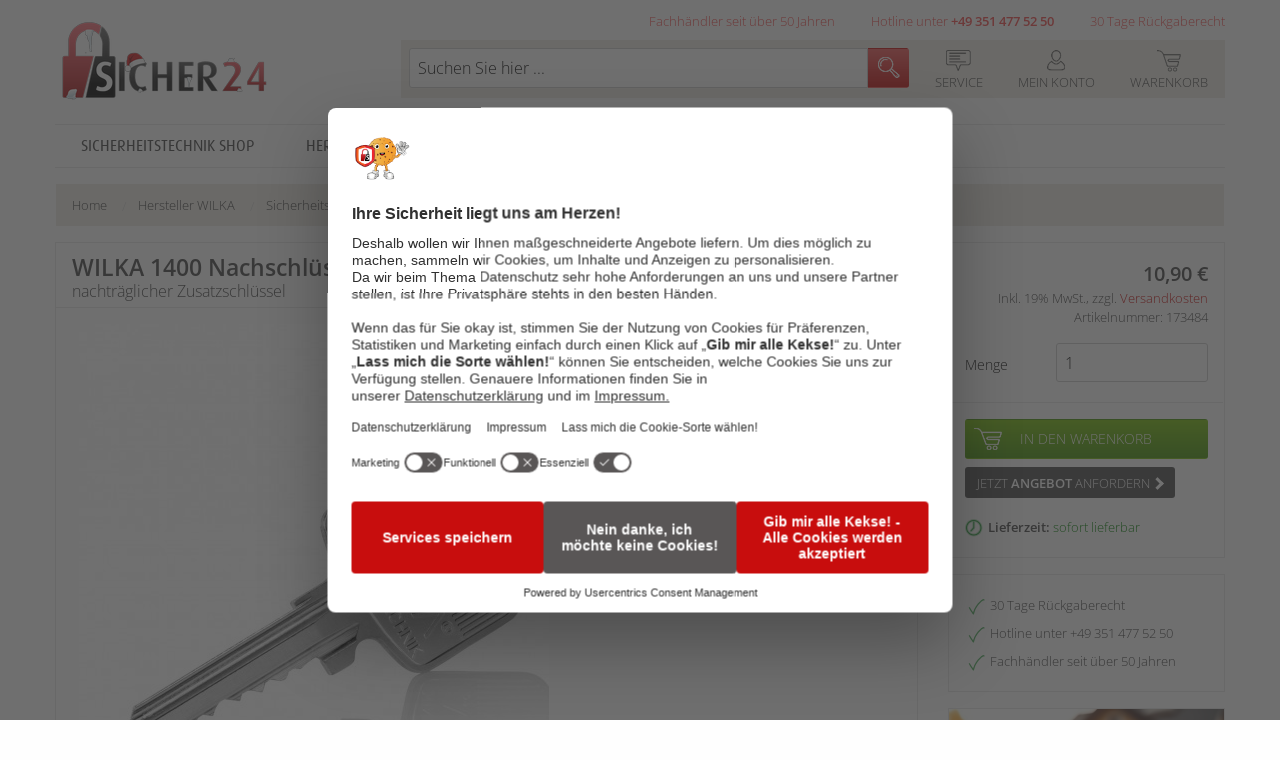

--- FILE ---
content_type: text/html; charset=UTF-8
request_url: https://www.sicher24.de/zylinderschluessel/wilka-1400-nachschluessel-130-254.html
body_size: 23017
content:
<!DOCTYPE html>
<html class="no-js" lang="de">
<head>
<meta charset="utf-8">
<meta http-equiv="X-UA-Compatible" content="IE=Edge" />
<meta name="viewport" content="width=device-width, initial-scale=1.0">
<meta name="description" content="für WILKA 1400 Zylindern mit der Schließung 130.254Schlüssel in Neusilber" >
<meta name="keywords" content="WILKA 1400 Nachschlüssel 130.254" >
<meta name="robots" content="INDEX,FOLLOW" >
<title>WILKA 1400 Nachschlüssel 130.254 - Zylinderschlüssel - Nachschlüssel - Sicherheitstechnik Shop</title>
<link rel="apple-touch-icon" sizes="57x57" href="https://www.sicher24.de/skin/frontend/felgner/default/images/favicons/apple-touch-icon-57x57.png">
<link rel="apple-touch-icon" sizes="60x60" href="https://www.sicher24.de/skin/frontend/felgner/default/images/favicons/apple-touch-icon-60x60.png">
<link rel="apple-touch-icon" sizes="72x72" href="https://www.sicher24.de/skin/frontend/felgner/default/images/favicons/apple-touch-icon-72x72.png">
<link rel="apple-touch-icon" sizes="76x76" href="https://www.sicher24.de/skin/frontend/felgner/default/images/favicons/apple-touch-icon-76x76.png">
<link rel="icon" type="image/png" href="https://www.sicher24.de/skin/frontend/felgner/default/images/favicons/favicon-32x32.png" sizes="32x32">
<link rel="icon" type="image/png" href="https://www.sicher24.de/skin/frontend/felgner/default/images/favicons/favicon-16x16.png" sizes="16x16">
<link rel="manifest" href="https://www.sicher24.de/skin/frontend/felgner/default/images/favicons/manifest.json">
<link rel="shortcut icon" href="https://www.sicher24.de/skin/frontend/felgner/default/images/favicons/favicon.ico">
<meta name="msapplication-TileColor" content="#ffffff">
<meta name="msapplication-config" content="https://www.sicher24.de/skin/frontend/felgner/default/images/favicons/browserconfig.xml">
<meta name="theme-color" content="#c80d0d">
<link href="https://www.sicher24.de/skin/frontend/felgner/default/css/fonts.css" rel="stylesheet" type="text/css">

<script type="text/javascript" src="https://www.sicher24.de/skin/frontend/felgner/default/js_dist/mage/prototype/prototype.js"></script>

<meta name="msvalidate.01" content="CD6D6F085A6132138E3837EAF819DE28" />

<meta name="google-site-verification" content="5ZAE07B4Ib9PM30AMLBC4GfEG_dLvzELdoYtY-JXtY0" />

<link rel="preconnect" href="//app.usercentrics.eu">
<link rel="preconnect" href="//api.usercentrics.eu">
<link rel="preconnect" href="//web.cmp.usercentrics.eu">
<script id="usercentrics-cmp" src=https://web.cmp.usercentrics.eu/ui/loader.js data-settings-id="4HGMYs1sb" async></script>

<!-- Google Tag Manager -->
<script>
window.aGTM=window.aGTM||{},window.aGTM.c=window.aGTM.c||{},window.aGTM.d=window.aGTM.d||{},window.aGTM.f=window.aGTM.f||{},window.aGTM.l=window.aGTM.l||[],window.aGTM.n=window.aGTM.n||{},aGTM.f.propset=function(e,t,a){try{e[t]=e[t]||a}catch(e){}},aGTM.f.objinit=function(){[[aGTM.d,"version","1.4.1"],[aGTM.d,"f",[]],[aGTM.d,"config",!1],[aGTM.d,"init",!1],[aGTM.d,"dom_ready",!1],[aGTM.d,"page_ready",!1],[aGTM.d,"is_iframe",window.self!==window.top],[aGTM.d,"ev_fct_ctr",0],[aGTM.d,"timer",{}],[aGTM.d,"error_counter",0],[aGTM.d,"errors",[]],[aGTM.d,"dl",[]],[aGTM.d,"iframe",{counter:{events:0},origin:"",ifListen:!1,topListen:!1,handshake:!1,timer:null}],[aGTM.d,"last_url",location.href],[aGTM.f,"tl",{}],[aGTM.f,"dl",{}],[aGTM.f,"pl",{}],[aGTM,"l",[]],[aGTM.n,"ck","cookie"],[aGTM.n,"tm","googletagmanager"],[aGTM.n,"ta","tagassistant.google"]].forEach((function(e){aGTM.f.propset(e[0],e[1],e[2])}))},aGTM.f.objinit(),aGTM.f.log=function(e,t){var a="object"==typeof t&&t?JSON.parse(JSON.stringify(t)):t;aGTM.l.push({id:e,timestamp:(new Date).getTime(),obj:a})},aGTM.f.strclean=function(e){return void 0===e||"object"==typeof e&&!e?"":("string"!=typeof e&&(e=e.toString()),e.replace(/[^a-zäöüßA-ZÄÖÜ0-9_-]/g,""))},aGTM.f.sStrf=function(e){if("object"!=typeof e||!e){var t=JSON.stringify({event:"exception",errmsg:"DataLayer Entry is no object",errtype:"DL Error",obj_type:typeof e,obj_value:e});return aGTM.f.log("e16",JSON.parse(t)),JSON.stringify(null)}var a=[];return JSON.stringify(e,(function(e,t){if("object"==typeof t&&null!==t){if(-1!==a.indexOf(t))return"[Circular]";a.push(t)}return t}))},aGTM.f.an=function(e,t,a,n){e[t]=a.hasOwnProperty(t)?a[t]:n},aGTM.f.config=function(e){if(aGTM.d.config)"function"==typeof aGTM.f.log&&aGTM.f.log("e1",aGTM.c);else{if(aGTM.f.an(aGTM.c,"debug",e,!1),aGTM.f.an(aGTM.c,"path",e,""),aGTM.f.an(aGTM.c,"file",e,"aGTM.js"),aGTM.f.an(aGTM.c,"cmp",e,""),aGTM.c.min="boolean"!=typeof e.min||e.min,aGTM.f.an(aGTM.c,"nonce",e,""),aGTM.f.an(aGTM.c,"iframeSupport",e,!1),aGTM.f.an(aGTM.c,"vPageviews",e,!1),aGTM.f.an(aGTM.c,"vPageviewsTimer",e,0),aGTM.f.an(aGTM.c,"vPageviewsFallback",e,!1),aGTM.f.an(aGTM.c,"gtmID",e,""),e.gtm)for(var t in e.gtm)e.gtm.hasOwnProperty(t)&&(aGTM.c.gtmID=aGTM.c.gtmID||t,aGTM.c.gtm=aGTM.c.gtm||{},aGTM.c.gtm[t]=e.gtm[t]||{},aGTM.f.an(aGTM.c.gtm[t],"noConsent",e.gtm[t],!1),aGTM.f.an(aGTM.c.gtm[t],"env",e.gtm[t],""),aGTM.f.an(aGTM.c.gtm[t],"idParam",e.gtm[t],""),aGTM.f.an(aGTM.c.gtm[t],"gtmURL",e.gtm[t],""),aGTM.f.an(aGTM.c.gtm[t],"gtmJS",e.gtm[t],""));aGTM.f.an(aGTM.c,"gdl",e,"dataLayer"),aGTM.f.an(aGTM.c,"gtmPurposes",e,""),aGTM.f.an(aGTM.c,"gtmServices",e,""),aGTM.f.an(aGTM.c,"gtmVendors",e,""),aGTM.f.an(aGTM.c,"gtmAttr",e,null),aGTM.f.an(aGTM.c,"dlSet",e,{}),aGTM.f.an(aGTM.c,"useListener",e,!1),aGTM.f.an(aGTM.c,"dlOrgPush",e,""),aGTM.c.dlStateEvents="boolean"==typeof e.dlStateEvents&&e.dlStateEvents,aGTM.c.aPageview="boolean"==typeof e.aPageview&&e.aPageview,aGTM.c.vPageview="boolean"==typeof e.vPageview&&e.vPageview,aGTM.c.sendConsentEvent="boolean"==typeof e.sendConsentEvent&&e.sendConsentEvent,e.consent=e.consent||{},aGTM.c.consent=aGTM.c.consent||e.consent,aGTM.f.an(aGTM.c.consent,"hasResponse",e.consent,!1),aGTM.f.an(aGTM.c.consent,"feedback",e.consent,""),aGTM.f.an(aGTM.c.consent,"purposes",e.consent,""),aGTM.f.an(aGTM.c.consent,"services",e.consent,""),aGTM.f.an(aGTM.c.consent,"vendors",e.consent,""),aGTM.f.an(aGTM.c.consent,"consent_id",e.consent,""),window[aGTM.c.gdl]=window[aGTM.c.gdl]||[],aGTM.d.consent=aGTM.d.consent||JSON.parse(aGTM.f.sStrf(aGTM.c.consent)),aGTM.d.consent.gtmConsent=!1,aGTM.d.config=!0,aGTM.d.gtmLoaded=[],"function"==typeof aGTM.f.log&&aGTM.f.log("m1",aGTM.c)}},aGTM.f.load_cc=function(e,t){var a=document.createElement("script"),n=aGTM.c.path||"";n.length>0&&"/"!==n.charAt(n.length-1)&&(n+="/");var o="cmp/cc_"+aGTM.f.strclean(e)+(aGTM.c.min?".min":"")+".js";a.src=n+o,aGTM.c.nonce&&(a.nonce=aGTM.c.nonce),a.onreadystatechange=a.onload=function(){a.readyState&&!/loaded|complete/.test(a.readyState)||"function"==typeof t&&t()},a.async=!0,document.head.appendChild(a)},aGTM.f.chelp=function(e,t){var a=!0;return e&&t&&e.split(",").forEach((function(e){t.indexOf(","+e.trim()+",")<0&&(a=!1)})),a},aGTM.f.evalCons=function(e,t){var isConsentGiven=function(e,t){return e.every((function(e){return t.indexOf(","+e+",")>=0}))},a=!e.purposes.length||isConsentGiven(e.purposes,t.purposes),n=!e.services.length||isConsentGiven(e.services,t.services),o=!e.vendors.length||isConsentGiven(e.vendors,t.vendors);return a&&n&&o},aGTM.f.run_cc=function(e){return aGTM.d.config?"string"!=typeof e||"init"!==e&&"update"!==e?(aGTM.f.log("e5",{action:e}),!1):"function"!=typeof aGTM.f.consent_check?(aGTM.f.log("e14",{action:e}),!1):aGTM.f.consent_check(e)?(window[aGTM.c.gdl]=window[aGTM.c.gdl]||[],aGTM.f.chelp(aGTM.c.gtmPurposes,aGTM.d.consent.purposes)&&aGTM.f.chelp(aGTM.c.gtmServices,aGTM.d.consent.services)&&aGTM.f.chelp(aGTM.c.gtmVendors,aGTM.d.consent.vendors)?aGTM.d.consent.gtmConsent=!0:aGTM.d.consent.gtmConsent="boolean"==typeof aGTM.d.consent.blocked&&aGTM.d.consent.blocked,"update"==e&&(aGTM.d.init||aGTM.f.inject(),aGTM.f.sendnaus({event:"aGTM_consent_update",aGTMts:(new Date).getTime(),aGTMconsent:aGTM.d.consent?JSON.parse(aGTM.f.sStrf(aGTM.d.consent)):{}})),"function"==typeof aGTM.f.consent_callback&&aGTM.f.consent_callback(e),aGTM.f.log("m3",aGTM.d.consent),!0):(aGTM.f.log("m8",null),!1):(aGTM.f.log("e4",null),!1)},aGTM.f.call_cc=function(){return!("function"!=typeof aGTM.f.run_cc||!aGTM.f.run_cc("init"))&&(void 0!==aGTM.d.timer.consent&&(clearInterval(aGTM.d.timer.consent),delete aGTM.d.timer.consent),!!aGTM.d.init||aGTM.f.inject())},"function"!=typeof aGTM.f.consent_listener&&(aGTM.f.consent_listener=function(){aGTM.c.useListener||(aGTM.d.timer.consent=setInterval(aGTM.f.call_cc,1e3))}),aGTM.f.gc=function(e){var t=new RegExp(e+"=([^;]+)"),a=null;try{var n=document,o=t.exec(n[aGTM.n.ck]);o&&o.length>1&&(a=decodeURIComponent(o[1]))}catch(e){}return a},aGTM.f.sc=function(e,t){if("string"==typeof e&&e&&t)try{document[aGTM.n.ck]=e+"="+t+"; Secure; SameSite=Lax; path=/"}catch(e){}},aGTM.f.urlParam=function(e,t){var a=new RegExp("[?&]"+e+"(=([^&#]*)|&|#|$)").exec(t);return a&&a[2]?decodeURIComponent(a[2].replace(/\+/g," ")):null},aGTM.f.optout=function(){var e=!1,t=aGTM.f.urlParam("aGTMoptout",window.location.href);if(t&&"0"!==t)aGTM.f.sc("aGTMoptout","1"),e=!0;else if("0"===t)aGTM.f.sc("aGTMoptout","0");else{var a=aGTM.f.gc("aGTMoptout");a&&"0"!==a&&(e=!0)}if(e){for(var n in aGTM)aGTM.hasOwnProperty(n)&&"f"!==n&&delete aGTM[n];return aGTM.f.objinit(),"function"==typeof aGTM.f.optout_callback&&aGTM.f.optout_callback(),!0}return!1},aGTM.f.aGTM_event=function(e){"object"!=typeof aGTM.d.consent&&(aGTM.d.consent=null),e||(e="aGTM_event");var t={event:e,aGTMts:(new Date).getTime(),aGTMconsent:aGTM.d.consent?JSON.parse(aGTM.f.sStrf(aGTM.d.consent)):{}};return"aGTM_ready"==e&&(t.aGTM={version:aGTM.d.version,is_iframe:aGTM.d.is_iframe,hastyEvents:aGTM.d.f,errors:aGTM.d.errors}),t},aGTM.f.proxySupport=function(){if("function"!=typeof Proxy)return!1;try{return new Proxy((function(){}),{apply:function(){return!0}})()}catch(e){return!1}},aGTM.f.urlListener=function(e,t,a){console.log("URL Listener started",{eventname:e,interval:t,fallback:a}),"number"!=typeof t&&(t=500),"boolean"!=typeof a&&(a=!1),aGTM.d.last_url=aGTM.d.last_url||aGTM.f.getVal("l","href"),"string"==typeof aGTM.d.last_url&&aGTM.d.last_url||(aGTM.d.last_url="");var checkUrlChange=function(){var t=aGTM.f.getVal("l","href")||"";if(t!=aGTM.d.last_url){"string"!=typeof e&&(e="vPageview");var a={event:e};a.oldURL=aGTM.d.last_url,a.newURL=t,a.newTitle=document.title,aGTM.f.fire(a),aGTM.d.last_url=t}};aGTM.f.evLstn("window","popstate",checkUrlChange),aGTM.f.evLstn("window","hashchange",checkUrlChange);var n=!1;if(aGTM.f.proxySupport){var o={apply:function(e,t,a){var n=e.apply(t,a);return checkUrlChange(),n}};history.pushState=new Proxy(history.pushState,o),history.replaceState=new Proxy(history.replaceState,o),n=!0}(t>0&&!n&&a||t>0&&!a)&&aGTM.f.timer("urlListener",checkUrlChange,null,t,0)},aGTM.f.gtm_load=function(e,t,a,n,o,r){if(aGTM.d.config){if("object"!=typeof aGTM.d.gtmLoaded&&(aGTM.d.gtmLoaded=[]),aGTM.d.gtmLoaded.length<1&&(aGTM.f.sendnaus(aGTM.f.aGTM_event("aGTM_ready")),a&&aGTM.f.sendnaus({event:"gtm.js","gtm.start":(new Date).getTime()}),aGTM.c.aPageview&&aGTM.f.sendnaus({event:"aPageview",aGTMts:(new Date).getTime()}),aGTM.c.vPageview&&aGTM.f.sendnaus({event:"vPageview",aGTMts:(new Date).getTime()}),aGTM.c.vPageviews&&aGTM.f.urlListener("vPageview",aGTM.c.vPageviewsTimer,aGTM.c.vPageviewsFallback)),aGTM.d.consentEvent_fired="boolean"==typeof aGTM.d.consentEvent_fired&&aGTM.d.consentEvent_fired,aGTM.c.sendConsentEvent&&!aGTM.d.consentEvent_fired&&"object"==typeof aGTM.d.consent&&aGTM.d.consent.hasResponse&&(aGTM.f.sendnaus(aGTM.f.aGTM_event("aGTM_consent")),aGTM.d.consentEvent_fired=!0),a){n||(n="id");var i=!1,c=aGTM.f.gc("aGTMdebug");if(c&&parseInt(c)>0&&(i=!0),!i){var f=new URL(document.location.href);aGTM.f.urlParam("gtm_debug",f)&&(i=!0)}if(!i&&document.referrer)(f=new URL(document.referrer)).hostname==aGTM.n.ta+".com"&&(i=!0);!c&&i&&aGTM.f.sc("aGTMdebug","1");var s=t.createElement("script");if(s.id="aGTM_tm_"+a,s.async=!0,"object"==typeof aGTM.c.gtmAttr)for(var T in aGTM.c.gtmAttr)s.setAttribute(T,aGTM.c.gtmAttr[T]);if(aGTM.c.nonce&&(s.nonce=aGTM.c.nonce),r.gtmJS&&!i)s.innerHTML=atob(r.gtmJS);else{var M=r.gtmURL||"https://www."+aGTM.n.tm+".com/gtm.js",G=r.env||"",d=-1===M.indexOf("?")?"?":"&";s.src=M+d+n+"="+a+"&l="+o+G}var l=t.getElementsByTagName("script")[0];l.parentNode.insertBefore(s,l),aGTM.d.gtmLoaded.push(a||"no_gtm_id")}}else aGTM.f.log("e7",null)},aGTM.f.domready=function(e){var t=!1;aGTM.f.vOb(e)||(e={aMSG:"Empty DOMready event fired."},t=!0),e.event||(e.event="aDOMready"),aGTM.d.dom_ready&&t||(!aGTM.c.dlStateEvents&&t||aGTM.f.fire(e),t&&(aGTM.d.dom_ready=!0))},aGTM.f.pageready=function(e){var t=!1;aGTM.f.vOb(e)||(e={aMSG:"Empty PAGEready event fired."},t=!0),e.event||(e.event="aPAGEready"),aGTM.d.page_ready&&t||(!aGTM.c.dlStateEvents&&t||aGTM.f.fire(e),t&&(aGTM.d.page_ready=!0))},aGTM.f.initGTM=function(e){if("object"==typeof aGTM.c.gtm&&aGTM.c.gtm){var t=0;for(var a in aGTM.c.gtm)t++,aGTM.c.gtm.hasOwnProperty(a)&&("boolean"!=typeof aGTM.c.gtm[a].hasLoaded&&(aGTM.c.gtm[a].hasLoaded=!1),aGTM.c.gtm[a].hasLoaded||e&&!aGTM.c.gtm[a].noConsent||(aGTM.f.gtm_load(window,document,a,aGTM.c.gtm[a].idParam?aGTM.c.gtm[a].idParam:"",aGTM.c.gdl,aGTM.c.gtm[a]),aGTM.c.gtm[a].hasLoaded=!0));t||aGTM.f.gtm_load(window,document,"",aGTM.c.gtm[a].idParam?aGTM.c.gtm[a].idParam:"",aGTM.c.gdl,null)}},aGTM.f.chkDPready=function(){var e=document.readyState;"interactive"===e||"complete"===e?aGTM.f.domready(null):aGTM.f.evLstn(document,"DOMContentLoaded",aGTM.f.domready),"complete"===e?aGTM.f.pageready(null):aGTM.f.evLstn(window,"load",aGTM.f.pageready)},aGTM.f.inject=function(){if(!aGTM.d.config)return aGTM.f.log("e8",null),!1;if("object"!=typeof aGTM.d.consent||"boolean"!=typeof aGTM.d.consent.hasResponse||!aGTM.d.consent.hasResponse)return aGTM.f.log("e13",null),!1;aGTM.d.init||((window[aGTM.c.gdl]||[]).forEach((function(e,t){if("object"==typeof e&&e){if(!e.aGTMchk){e.aGTMdl=!0;var a=JSON.parse(aGTM.f.sStrf(e));void 0!==a["gtm.uniqueEventId"]&&delete a["gtm.uniqueEventId"],aGTM.d.f.push(a)}}else aGTM.f.log("e17",{obj_type:typeof e,obj_value:e,index:t}),aGTM.d.f.push({event:"exception",errmsg:"DataLayer Entry is no object",errtype:"DL Error",obj_type:typeof e,obj_value:e})})),aGTM.d.consent.gtmConsent&&(aGTM.f.initGTM(!1),aGTM.d.init=!0),aGTM.d.init&&aGTM.f.chkDPready());return"function"==typeof aGTM.f.inject_callback&&aGTM.f.inject_callback(),aGTM.f.log("m6",null),!0},aGTM.f.iFrameFire=function(e){"object"==typeof e&&e&&(aGTM.d.is_iframe&&"string"==typeof e.event&&/^(aGTM|gtm\.|[av]DOMready|[av]PAGEready)/.test(e.event)?aGTM.f.sendnaus(e):(e.aGTM_source="iFrame "+document.location.hostname,aGTM.d.iframe.counter.events++,e.ifEvCtr=aGTM.d.iframe.counter.events,"string"==typeof e.event&&e.event&&(aGTM.d.iframe.counter[e.event]=aGTM.d.iframe.counter[e.event]||0,aGTM.d.iframe.counter[e.event]++,e["ifEvCtr_"+e.event]=aGTM.d.iframe.counter[e.event]),e.aGTMts&&delete e.aGTMts,e.aGTMparams&&delete e.aGTMparams,aGTM.d.iframe.origin?window.top.postMessage(e,aGTM.d.iframe.origin):aGTM.d.f.queue.push(e)))},aGTM.f.ifHandshake=function(){if(!aGTM.d.is_iframe&&!aGTM.d.iframe.handshake){var e=document.getElementsByTagName("iframe");if(!e.length)return;for(var t=0;t<e.length;t++){var a=e[t];a&&a.contentWindow&&a.contentWindow.postMessage&&a.contentWindow.postMessage("aGTM_Top2iFrame Handshake","*")}aGTM.d.iframe.handshake=!0}},aGTM.f.ifHSlisten=function(e){if(aGTM.d.is_iframe&&"string"==typeof e.data&&"aGTM_Top2iFrame Handshake"==e.data)for(aGTM.d.iframe.origin=e.origin,aGTM.d.iframe.ifListen=!1,window.removeEventListener("message",aGTM.f.ifHSlisten,!1);aGTM.d.f.length;){var t=aGTM.d.f.shift();aGTM.f.iFrameFire(t)}},aGTM.f.vOb=function(e){if("object"!=typeof e||!e)return!1;try{JSON.parse(JSON.stringify(e))}catch(e){return!1}return!0},aGTM.f.vSt=function(e){var t=Array.isArray(e)?e:"string"==typeof e?[e]:[];return 0!==t.length&&t.every((function(e){return"string"==typeof e&&""!==e}))},aGTM.f.evLstn=function(e,t,a){if("window"===e&&(e=window),"document"===e&&(e=document),"object"==typeof e&&e&&"string"==typeof t&&"function"==typeof a)try{"message"==t?aGTM.d.iframe.topListen||aGTM.d.is_iframe||(aGTM.d.iframe.topListen=!0,e.addEventListener(t,(function(e){a(void 0!==e.data?e.data:null,"string"==typeof e.origin?e.origin:"")}))):e.addEventListener(t,a)}catch(n){aGTM.f.log("e12",{error:n,el:e,ev:t,fct:a})}else aGTM.f.log("e11",{el:e,ev:t,fct:a})},aGTM.f.rmLstn=function(e,t,a){"window"===e&&(e=window),"document"===e&&(e=document);try{e.removeEventListener(t,a)}catch(e){}},aGTM.f.getVal=function(e,t){if(aGTM.f.vSt([e,t])&&t.match(/[a-z]+/i)&&("p"!=e||"object"==typeof performance&&performance))switch(e){case"w":return aGTM.f.vOb(window[t])?JSON.parse(aGTM.f.sStrf(window[t])):window[t];case"n":return aGTM.f.vOb(navigator[t])?JSON.parse(aGTM.f.sStrf(navigator[t])):navigator[t];case"d":return document[t];case"l":return document.location[t];case"h":return document.head[t];case"b":return document.body[t];case"s":return document.getElementsByTagName("html")[0].scrollTop||0;case"m":return window.screen[t];case"c":return window.google_tag_data&&window.google_tag_data.ics?JSON.parse(aGTM.f.sStrf(window.google_tag_data.ics)):null;case"p":return"now"==t?performance.now():performance[t];default:return}},aGTM.f.getNodeAttr=function(e,t){var a=document.querySelector(e);return a?a.getAttribute(t):null},aGTM.f.newNode=function(e,t,a){if(aGTM.f.vSt([e,t])&&"object"==typeof a){var n=document.createElement(e),o=document.querySelector(t);if(o){for(var r in a)if(a.hasOwnProperty(r)){var i=r.split(".");1===i.length?n.setAttribute(r,a[r]):(n[i[0]]||(n[i[0]]={}),n[i[0]][i[1]]=a[r])}o.appendChild(n)}}},aGTM.f.delNode=function(e){if(aGTM.f.vSt(e)){var t=document.querySelector(e);t&&t.parentNode.removeChild(t)}},aGTM.f.pageinfo=function(e){var t=0,a=0;if((e=e||{}).countWords&&function getText(e){if(3===e.nodeType)t+=e.textContent.trim().split(/\s+/).length;else if(1===e.nodeType&&!/^(script|style|noscript)$/i.test(e.tagName))for(var a=0;a<e.childNodes.length;a++)getText(e.childNodes[a])}(document.body),e.countImages)for(var n=document.getElementsByTagName("img"),o=0;o<n.length;o++)n[o].naturalWidth>250&&n[o].naturalHeight>250&&a++;return{words:t,images:a}},aGTM.f.cpLst=function(e,t,a){try{e.addEventListener(t,(function(e){var t;window.getSelection&&(t=window.getSelection().toString())&&a(t)}))}catch(t){aGTM.f.log("e12",{element:e,error:t})}},aGTM.f.elLst=function(e,t,a){try{e.addEventListener(t,(function(e){for(var t=this.tagName.toLowerCase(),n="",o="",r=null,i=null,c=0,f=this;f&&f.parentElement;)f=f.parentElement,!n&&f.id&&(n=("string"==typeof f.nodeName?f.nodeName.toLowerCase()+":":"")+f.id),!o&&f.getAttribute("class")&&(o=("string"==typeof f.nodeName?f.nodeName.toLowerCase()+":":"")+f.getAttribute("class"));if("input"===t||"select"===t||"textarea"===t){for(f=this;f&&f.parentElement&&"form"!==f.tagName.toLowerCase();)f=f.parentElement;"form"===f.tagName.toLowerCase()&&(r={id:f.id,class:f.getAttribute("class"),name:f.getAttribute("name"),action:f.action,elements:f.elements.length},i=Array.prototype.indexOf.call(f.elements,this)+1)}"object"==typeof this.elements&&"number"==typeof this.elements.length&&(c=this.elements.length);var s={tagName:t,target:this.target||"",parentID:n,parentClass:o,id:this.id||"",name:this.getAttribute("name")||"",class:this.getAttribute("class")||"",href:this.href||"",src:this.src||"",action:this.action||"",type:this.type||"",elements:c,position:i,form:r,html:this.outerHTML?this.outerHTML.toString():"",text:this.outerText?this.outerText.toString():""};s.html.length>512&&(s.html=s.html.slice(0,509)+"..."),s.text.length>512&&(s.text=s.text.slice(0,509)+"..."),a(s)}))}catch(t){aGTM.f.log("e12",{element:e,error:t})}},aGTM.f.addElLst=function(e,t,a){if(aGTM.f.vSt([e,t])&&"function"==typeof a){var n=document.querySelectorAll(e);"object"==typeof n&&"number"==typeof n.length&&0!=n.length&&n.forEach((function(e){if("copy"===t)aGTM.f.cpLst(e,t,a);else aGTM.f.elLst(e,t,a)}))}},aGTM.f.observer=function(e,t,a){if(aGTM.f.vSt([e,t])&&"function"==typeof a){new MutationObserver((function(n){n.forEach((function(n){"childList"===n.type&&n.addedNodes.length&&Array.prototype.forEach.call(n.addedNodes,(function(n){if(1===n.nodeType&&"string"==typeof n.tagName&&n.tagName.toLowerCase()===e.toLowerCase()&&aGTM.f.elLst(n,t,a),1===n.nodeType&&n.querySelectorAll){var o=n.querySelectorAll(e.toLowerCase());Array.prototype.forEach.call(o,(function(e){aGTM.f.elLst(e,t,a)}))}}))}))})).observe(document.body,{childList:!0,subtree:!0,attributes:!1})}},aGTM.f.rTest=function(e,t){return aGTM.f.vSt([e,t])&&new RegExp(t,"i").test(e)},aGTM.f.rMatch=function(e,t){return e.match(new RegExp(t))},aGTM.f.rReplace=function(e,t,a){return aGTM.f.vSt([e,t,a])?e.replace(new RegExp(t,"gi"),a):e},aGTM.f.isIFrame=function(){return window.self!==window.top},aGTM.f.jserrors=function(){aGTM.f.evLstn(window,"error",(function(e){if(null!==e){var t="string"==typeof e.message?e.message:"",a="string"==typeof e.filename?e.filename:"";if("script error."==t.toLowerCase()){if(!a)return;t=t.replace(".",":")+" error from other domain."}a&&(t+=" | file: "+a);var n=aGTM.f.strclean(e.lineno);"0"==n&&(n=""),n&&(t+=" | line: "+n);var o=aGTM.f.strclean(e.colno);"0"==o&&(o=""),o&&(t+=" | col: "+o),aGTM.d.errors.push(t);var r="";try{r=navigator.appCodeName+" | "+navigator.appName+" | "+navigator.appVersion+" | "+navigator.platform}catch(e){}if(aGTM.d.error_counter++>=100)return;aGTM.d.error_counter<=5&&aGTM.f.fire({event:"exception",errmsg:t,browser:r,errtype:"JS Error",timestamp:(new Date).getTime(),errct:aGTM.d.error_counter,eventModel:null})}}))},aGTM.f.timerfkt=function(e){var t=JSON.parse(aGTM.f.sStrf(e));t.timer_ms=1*t.timer_ms,t.timer_ct++,t.timer_tm=t.timer_ms*t.timer_ct,t.timer_sc=parseFloat((t.timer_tm/1e3).toFixed(3)),t.event=t.event||"timer",-1!==t.event.indexOf("[s]")&&(t.event=t.event.replace("[s]",t.timer_sc.toString())),t.eventModel=null,aGTM.f.fire(t)},aGTM.f.timer=function(e,t,a,n,o){if(!e&&"object"==typeof a&&a&&"string"==typeof a.event&&(e=a.event),e=e||"timer",e+="_"+(new Date).getTime().toString()+"_"+Math.floor(999999*Math.random()+1).toString(),aGTM.f.stoptimer(e),"object"==typeof a&&a)var r=JSON.parse(aGTM.f.sStrf(a));else r={};r.timer_nm=e,r.timer_ms=n,r.timer_rp=o,r.timer_ct=0,r.id=1===r.timer_rp?setTimeout((function(){t?t(r):aGTM.f.timerfkt(r)}),n):setInterval((function(){t?t(r):aGTM.f.timerfkt(r),r.timer_ct++,r.timer_rp>0&&r.timer_ct>=r.timer_rp&&aGTM.f.stoptimer(r.timer_nm)}),n),aGTM.d.timer[e]=r},aGTM.f.stoptimer=function(e){if("object"!=typeof aGTM.d.timer&&(aGTM.d.timer={}),"object"==typeof aGTM.d.timer[e]){var t=aGTM.d.timer[e];t.timer_rp?clearInterval(t.id):clearTimeout(t.id),delete aGTM.d.timer[e]}},aGTM.f.init=function(){!aGTM.c.debug&&aGTM.f.optout()||(aGTM.f.config(aGTM.c),aGTM.c.iframeSupport&&aGTM.d.is_iframe?(aGTM.d.consent.gtmConsent=!0,aGTM.d.consent.hasResponse=!0,aGTM.d.consent.feedback="Page is iFrame",aGTM.d.iframe.ifListen||(aGTM.d.iframe.ifListen=!0,window.addEventListener("message",aGTM.f.ifHSlisten)),aGTM.d.init||aGTM.f.inject()):"string"==typeof aGTM.c.cmp&&aGTM.c.cmp?"none"==aGTM.c.cmp?(aGTM.d.consent={gtmConsent:!0,hasResponse:!0,feedback:"No Consent Check configured"},aGTM.f.inject()):(aGTM.f.load_cc(aGTM.c.cmp,aGTM.f.consent_listener),aGTM.f.initGTM(!0)):(aGTM.f.consent_listener(),aGTM.f.initGTM(!0)),aGTM.f.jserrors())},aGTM.f.sendnaus=function(e){if(e&&"object"==typeof e){window[aGTM.c.gdl];var t=window[aGTM.c.gdl].push;!aGTM.d.originalDLpush&&/sandbox/i.test(t.toString())&&(aGTM.d.originalDLpush=t);var a=!1;aGTM.c.dlOrgPush&&aGTM.d.originalDLpush&&aGTM.d.originalDLpush.toString()!==t.toString()&&(a=!0,aGTM.d.dlHookLogged||(aGTM.d.originalDLpush({event:"exception",errtype:"DL Error",errmsg:"Function dataLayer.push hooked - no longer from GTM",fct_hook:t.toString(),fct_orig:aGTM.d.originalDLpush.toString(),timestamp:(new Date).getTime(),eventModel:null}),aGTM.d.dlHookLogged=!0),"replace"===aGTM.c.dlOrgPush&&(window[aGTM.c.gdl].push=aGTM.d.originalDLpush,a=!1)),a&&"use"===aGTM.c.dlOrgPush?aGTM.d.originalDLpush(e):window[aGTM.c.gdl].push(e),"function"==typeof aGTM.f.sendnaus_callback&&aGTM.f.sendnaus_callback(e),aGTM.f.log("m9",e)}},aGTM.f.fire=function(e){if("object"==typeof e&&e){try{if(!(a=JSON.parse(aGTM.f.sStrf(e))))return void aGTM.f.log("e15",a)}catch(n){var t="aGTM Fire Error (JSON.parse)";"string"==typeof e.event&&(t=t+" (Event: "+e.event+")");var a={event:"exception",errmsg:n.message,errtype:t,timestamp:(new Date).getTime(),errct:aGTM.d.error_counter||1,eventModel:null};aGTM.f.log("e15",a)}if(!("number"==typeof a.aGTMts||"object"==typeof a.eventModel&&a.eventModel||"string"!=typeof a.event&&"string"==typeof a.type&&"object"==typeof a.flags&&"boolean"==typeof a.flags.enableUntaggedPageReporting&&a.flags.enableUntaggedPageReporting)){if(a.aGTMts=Date.now(),a.eventModel=null,aGTM.c.consent_events&&"string"==typeof a.event&&aGTM.c.consent_events.indexOf(","+a.event+",")>=0)if("object"==typeof aGTM.c.consent_event_attr[a.event])for(var n in aGTM.c.consent_event_attr[a.event])void 0!==a[n]&&(aGTM.c.consent_event_attr[a.event][n]&&a[n]!=aGTM.c.consent_event_attr[a.event][n]||aGTM.f.run_cc("update"));else aGTM.f.run_cc("update");if(aGTM.c.dlSet&&"object"==typeof google_tag_manager&&"object"==typeof google_tag_manager[aGTM.c.gtmID]&&Object.keys(aGTM.c.dlSet).forEach((function(e){var t=aGTM.c.dlSet[e],n=google_tag_manager[aGTM.c.gtmID][aGTM.c.gdl].get(t);void 0!==n&&(a[e]=n)})),("object"!=typeof aGTM.d.consent||!aGTM.d.consent.hasResponse||!aGTM.d.consent.gtmConsent)&&("string"!=typeof a.event||0!==a.event.indexOf("aGTM"))||aGTM.c.iframeSupport&&aGTM.d.is_iframe&&!aGTM.d.iframe.origin)return delete a.aGTMts,delete a.eventModel,void aGTM.d.f.push(JSON.parse(aGTM.f.sStrf(a)));(aGTM.d.consent.gtmConsent||"string"==typeof a.event&&0===a.event.indexOf("aGTM"))&&("string"==typeof a.event&&0===a.event.indexOf("aGTM")||(delete a["gtm.uniqueEventId"],delete a.aGTMparams,a.aGTMparams=JSON.parse(aGTM.f.sStrf(a))),aGTM.d.dl.push(a),aGTM.c.iframeSupport&&aGTM.d.is_iframe&&"string"==typeof a.event?aGTM.f.iFrameFire(a):aGTM.f.sendnaus(a)),"function"==typeof aGTM.f.fire_callback&&aGTM.f.fire_callback(a),aGTM.f.log("m7",a)}}else aGTM.f.log("e9",{o:typeof e})};

// ---------- CMP consent_check ----------

aGTM.f.consent_check=function(n){if("string"!=typeof n||"init"!=n&&"update"!=n)return"function"==typeof aGTM.f.log&&aGTM.f.log("e10",{action:n}),!1;if(aGTM.d.consent=aGTM.d.consent||{},"init"==n&&aGTM.d.consent.hasResponse)return!0;if("object"!=typeof __ucCmp||"object"!=typeof __ucCmp.cmpController||"object"!=typeof __ucCmp.cmpController.consent||"object"!=typeof __ucCmp.cmpController.dps||"object"!=typeof __ucCmp.cmpController.dps.categories||"object"!=typeof __ucCmp.cmpController.dps.services)return!1;if("boolean"!=typeof __ucCmp.cmpController.consent.required||__ucCmp.cmpController.consent.required)return!1;var e=__ucCmp.cmpController.dps.categories,t=[];for(var o in e)if(e.hasOwnProperty(o)&&-1===t.indexOf(o)){0;var c=e[o].state;"ALL_ACCEPTED"!==c&&"SOME_ACCEPTED"!==c||t.push(o)}var s=__ucCmp.cmpController.dps.services,r=[],l=[],a=0,p=0;for(var i in s)if(s.hasOwnProperty(i)){a++;var u=s[i];if(u.essential&&-1===l.indexOf(i)&&p++,u.consent&&u.consent.given&&(-1===r.indexOf(u.name)&&r.push(u.name),-1===l.indexOf(i)&&l.push(i)),u.subservices)for(var d in u.subservices)if(u.subservices.hasOwnProperty(d)){a++;var C=u.subservices[d];C.essential&&-1===l.indexOf(d)&&p++,C.consent&&C.consent.given&&(r.push(C.name),l.push(d))}}t.length>0&&(aGTM.d.consent.purposes=","+t.join(",")+","),r.length>0&&(aGTM.d.consent.services=","+r.join(",")+","),l.length>0&&(aGTM.d.consent.serviceIDs=","+l.join(",")+",");var _="Consent available";r.length>0&&r.length==a?_="Consent full accepted":r.length>0&&r.length>p?_="Consent partially accepted":r.length>0&&r.length==p?_="Consent declined":0==r.length&&(_="No Consent configured"),aGTM.d.consent.feedback=_,aGTM.d.consent.consent_id="","string"==typeof __ucCmp.cmpController.consent.controllerId&&(aGTM.d.consent.consent_id=__ucCmp.cmpController.consent.controllerId),"object"==typeof __ucCmp.cmpController.consent.setting&&__ucCmp.cmpController.consent.setting&&(aGTM.d.consent.cmp_id=__ucCmp.cmpController.consent.setting.id||null,aGTM.d.consent.legal=__ucCmp.cmpController.consent.setting.legal||null),aGTM.d.consent.language=__ucCmp.cmpController.consent.language||null,aGTM.d.consent.required=__ucCmp.cmpController.consent.required||null,aGTM.d.consent.status=__ucCmp.cmpController.consent.status||null,aGTM.d.consent.type=__ucCmp.cmpController.consent.type||null,aGTM.d.consent.updatedBy=__ucCmp.cmpController.consent.updatedBy||null,aGTM.d.consent.version=__ucCmp.cmpController.consent.version||null;var m=JSON.parse(JSON.stringify(aGTM.d.consent));return m.hasResponse=!0,window.usercentrics_aData=m,aGTM.d.consent.hasResponse=!0,"function"==typeof aGTM.f.log&&aGTM.f.log("m2",JSON.parse(JSON.stringify(aGTM.d.consent))),!0};

// ---------- Stape.io ----------

var agtm_stapeio_cfg = function(e){"use strict";var r=e.dl||"dataLayer",t=e.cid,a=e.ep||"",n=e.cdn||"",i=e.sid||"",s=e.usc||"stapeUserId",o=e.dlv||"",l=e.kid||"",c={};function d(e){if(!document.cookie)return null;for(var r=e,t=0,a=document.cookie.split(";");t<a.length;t++){var n=a[t].split("=");if(n[0].trim()===r)return n[1]}}function u(e){return localStorage.getItem(e)}function f(e){return window[e]}function p(e,r){return e=document.querySelector(e),r?null==e?void 0:e.getAttribute(r):null==e?void 0:e.textContent}try{c.saf=!1;var v=navigator.userAgent;if("string"==typeof v&&v){var m=new RegExp("Version/([0-9._]+)(.*Mobile)?.*Safari.*").exec(v);m&&m[1]&&parseFloat(m[1])>=16.4&&s&&(c.saf=!0)}c.st_uid="stapeUserId"===s;var _=c.saf&&!c.st_uid?function(e,r,t){var a={cookie:d,localStorage:u,jsVariable:f,cssSelector:p};if(r=r||"",r=Array.isArray(r)?r:[r],e&&a[e])for(var n=a[e],i=0;i<r.length;i++){var s=r[i],o=t?n(s,t):n(s);if(o)return o}else console.warn("Invalid UserID source for CookieKeeper",e)}(s,o,l):null;c.saf=c.saf&&(!!_||c.st_uid)}catch(e){console.error(e)}return c.gtm_id=t,c.ck_src=s,c.ck_uid=l,c.ck_param=_?"&bi="+encodeURIComponent(_):"",c.dl_name=r,c.dl_param="dataLayer"===r?"":"&l="+r,c.jsfile=c.saf?"kp"+i:i,c.urlpre=!c.saf&&n?n:a,c.url=c.urlpre+"/"+c.jsfile+".js?st="+t+c.dl_param+c.ck_param,c}
({
   cid: '53DJJZ5' /* GTM Container-ID (without GTM-) */
  ,dl:  'dataLayer' /* DataLayer Name */
  ,ep:  'https://dt.sicher24.de' /* Endpoint */
  ,cdn: '' /* Subdomain (with https prefix) when Stape CDN is enabled */
  ,sid: 'fwdnewec' /* Identifier for the custom loader (optional) */
  ,usc: 'stapeUserId' /* User ID Source for Cookie Keeper */
  ,dlv: '' /* variable storing query parameter (&l=) with dataLayer name */
  ,kid: '' /* value of CookieKeeper ID */
});

// ---------- Konfiguration ----------

aGTM.f.config({
  gtm: { 'GTM-53DJJZ5': {} },
  gtmVendors: 'Google Tag Manager',
  useListener: false,
  dlStateEvents: true,
  aPageview: true,
  vPageviews: true,
  sendConsentEvent: true,
  dlOrgPush: 'log',
  consent_events: 'consent_status'
});


// ---------- Initialisierung ----------

aGTM.f.init();
</script>
<!-- End Google Tag Manager -->
<link rel="stylesheet" href="https://www.sicher24.de/skin/frontend/felgner/default/css/styles.css" media="all" >
<link rel="stylesheet" href="https://www.sicher24.de/skin/frontend/base/default/css/amasty/ampromo/styles.css" media="all" >
<link rel="stylesheet" href="https://www.sicher24.de/skin/frontend/base/default/amazonpay/css/styles.css" media="all" >
<link rel="stylesheet" href="https://www.sicher24.de/skin/frontend/base/default/css/amasty/ambannerslite/styles.css" media="all" >
<link rel="stylesheet" href="https://www.sicher24.de/skin/frontend/base/default/css/wambo_productvideo/video.css" media="all" >
<script src="https://www.sicher24.de/js/sicher24/customertype/toggle.js" name="zzz_0011"></script>
<script src="https://www.sicher24.de/js/wambo/cmsvideo/resizeIframe.js"></script>
<script src="https://www.sicher24.de/skin/frontend/felgner/default/js_dist/mage/prototype/validation.js"></script>
<script src="https://www.sicher24.de/skin/frontend/felgner/default/js_dist/mage/prototype/tooltip.js"></script>
<script src="https://www.sicher24.de/skin/frontend/felgner/default/js_dist/mage/scriptaculous/builder.js"></script>
<script src="https://www.sicher24.de/skin/frontend/felgner/default/js_dist/mage/scriptaculous/effects.js"></script>
<script src="https://www.sicher24.de/skin/frontend/felgner/default/js_dist/mage/scriptaculous/dragdrop.js"></script>
<script src="https://www.sicher24.de/skin/frontend/felgner/default/js_dist/mage/scriptaculous/controls.js"></script>
<script src="https://www.sicher24.de/skin/frontend/felgner/default/js_dist/mage/scriptaculous/slider.js"></script>
<script src="https://www.sicher24.de/skin/frontend/felgner/default/js_dist/mage/varien/js.js"></script>
<script src="https://www.sicher24.de/skin/frontend/felgner/default/js_dist/mage/varien/form.js"></script>
<script src="https://www.sicher24.de/skin/frontend/felgner/default/js_dist/mage/mage/translate.js"></script>
<script src="https://www.sicher24.de/skin/frontend/felgner/default/js_dist/mage/mage/cookies.js"></script>
<script src="https://www.sicher24.de/skin/frontend/felgner/default/js_dist/jquery/jquery.js"></script>
<script src="https://www.sicher24.de/skin/frontend/felgner/default/js_dist/jquery/jquery.noconflict.js"></script>
<script src="https://www.sicher24.de/skin/frontend/felgner/default/js_dist/helper/jquery.swipebox.min.js"></script>
<script src="https://www.sicher24.de/skin/frontend/felgner/default/js_dist/foundation/foundation.core.js"></script>
<script src="https://www.sicher24.de/skin/frontend/felgner/default/js_dist/foundation/foundation.abide.js"></script>
<script src="https://www.sicher24.de/skin/frontend/felgner/default/js_dist/foundation/foundation.toggler.js"></script>
<script src="https://www.sicher24.de/skin/frontend/felgner/default/js_dist/foundation/foundation.drilldown.js"></script>
<script src="https://www.sicher24.de/skin/frontend/felgner/default/js_dist/foundation/foundation.dropdown.js"></script>
<script src="https://www.sicher24.de/skin/frontend/felgner/default/js_dist/foundation/foundation.dropdownMenu.js"></script>
<script src="https://www.sicher24.de/skin/frontend/felgner/default/js_dist/foundation/foundation.equalizer.js"></script>
<script src="https://www.sicher24.de/skin/frontend/felgner/default/js_dist/foundation/foundation.offcanvas.js"></script>
<script src="https://www.sicher24.de/skin/frontend/felgner/default/js_dist/foundation/foundation.responsiveMenu.js"></script>
<script src="https://www.sicher24.de/skin/frontend/felgner/default/js_dist/foundation/foundation.responsiveToggle.js"></script>
<script src="https://www.sicher24.de/skin/frontend/felgner/default/js_dist/foundation/foundation.util.box.js"></script>
<script src="https://www.sicher24.de/skin/frontend/felgner/default/js_dist/foundation/foundation.util.keyboard.js"></script>
<script src="https://www.sicher24.de/skin/frontend/felgner/default/js_dist/foundation/foundation.util.mediaQuery.js"></script>
<script src="https://www.sicher24.de/skin/frontend/felgner/default/js_dist/foundation/foundation.util.motion.js"></script>
<script src="https://www.sicher24.de/skin/frontend/felgner/default/js_dist/foundation/foundation.util.nest.js"></script>
<script src="https://www.sicher24.de/skin/frontend/felgner/default/js_dist/foundation/foundation.util.timerAndImageLoader.js"></script>
<script src="https://www.sicher24.de/skin/frontend/felgner/default/js_dist/foundation/foundation.util.touch.js"></script>
<script src="https://www.sicher24.de/skin/frontend/felgner/default/js_dist/foundation/foundation.util.triggers.js"></script>
<script src="https://www.sicher24.de/skin/frontend/felgner/default/js_dist/foundation/foundation.reveal.js"></script>
<script src="https://www.sicher24.de/skin/frontend/felgner/default/js_dist/foundation/foundation.accordion.js"></script>
<script src="https://www.sicher24.de/skin/frontend/felgner/default/js_dist/foundation/foundation.slider.js"></script>
<script src="https://www.sicher24.de/skin/frontend/felgner/default/js_dist/foundation/foundation.tabs.js"></script>
<script src="https://www.sicher24.de/skin/frontend/felgner/default/js_dist/foundation/foundation.tooltip.js"></script>
<script src="https://www.sicher24.de/skin/frontend/felgner/default/js_dist/helper/jquery.cookie.js"></script>
<script src="https://www.sicher24.de/skin/frontend/felgner/default/js_dist/amasty/ampromo/items.js"></script>
<script src="https://www.sicher24.de/skin/frontend/felgner/default/js_dist/amasty/ampromo/carousel-min.js"></script>
<script src="https://www.sicher24.de/skin/frontend/felgner/default/js_dist/helper/respimage.min.js"></script>
<script src="https://www.sicher24.de/skin/frontend/felgner/default/js_dist/slick/slick.min.js"></script>
<script src="https://www.sicher24.de/skin/frontend/felgner/default/js_dist/helper/fairnet.js"></script>
<script src="https://www.sicher24.de/skin/frontend/felgner/default/js_dist/helper/loqate-integration.js"></script>
<script src="https://www.sicher24.de/skin/frontend/felgner/default/js_dist/fairnet/related_bundle.js"></script>
<script src="https://www.sicher24.de/skin/frontend/felgner/default/js_dist/fairnet/related_configurable.js"></script>
<script src="https://www.sicher24.de/skin/frontend/felgner/default/js_dist/mage/varien/product.js"></script>
<script src="https://www.sicher24.de/skin/frontend/felgner/default/js_dist/mage/varien/configurable.js"></script>
<script src="https://www.sicher24.de/skin/frontend/felgner/default/js_dist/mage/calendar/calendar.js"></script>
<script src="https://www.sicher24.de/skin/frontend/felgner/default/js_dist/mage/calendar/calendar-setup.js"></script>
<script src="https://www.sicher24.de/skin/frontend/felgner/default/js_dist/fairnet/productcontact.js"></script>
<script src="https://www.sicher24.de/skin/frontend/felgner/default/js_dist/helper/housenumber-check.js" name="zzz_0010"></script>
<link rel="canonical" href="https://www.sicher24.de/zylinderschluessel/wilka-1400-nachschluessel-130-254.html">

<script type="text/javascript">
//<![CDATA[
Mage.Cookies.path     = '/';
Mage.Cookies.domain   = '.www.sicher24.de';
//]]>
</script>

<script type="text/javascript">
//<![CDATA[
optionalZipCountries = ["IE","PA","HK","MO"];
//]]>
</script>

						
							<script type="text/javascript" data-group="js001">var gtmPro=jQuery.noConflict();</script>
							<script type="text/javascript" src="/js/scommerce/gtmpromotion.js" data-group="js001"></script>
						
					<script type="application/ld+json">{"@context":"http:\/\/schema.org\/","@type":"WebPage","speakable":{"@type":"SpeakableSpecification","cssSelector":[".short-description"],"xpath":["\/html\/head\/title"]}}</script><script>
    //<![CDATA[
	window.dataLayer = window.dataLayer || [];
    dataLayer.push({ ecommerce: null });  // Clear the previous ecommerce object.
    dataLayer.push({
        'event': 'view_item',
	    'ecommerce': {
                        'items': [{
                'item_name': 'WILKA 1400 Nachschlüssel 130.254',         // Name or ID is required.
                'item_id': '173484',
                'price': '10.90',
                'item_brand': 'WILKA',
                'item_category': 'Zylinderschlüssel',
           }]
	   }
	});
    //]]>
</script>
<script>
//<![CDATA[


function manipulationOfCart(product, type, list) {
	if (list == undefined){
		list='Category - '+ product.category
	}

    if (type == 'add'){
        dataLayer.push({ ecommerce: null });  // Clear the previous ecommerce object.
        dataLayer.push({
		  'event': 'add_to_cart',
		  'ecommerce': {
			  'currency': 'EUR',
                            'items': [{                        //  adding a product to a shopping cart.
                'item_name': product.name,
                'item_id': product.id,
                'price': product.price,
                'item_brand': product.brand,
                'item_category': product.category,
                'quantity': product.qty,
                'item_list_name': list
               }]
		  }
		});
    }
    else if (type == 'remove'){
        dataLayer.push({ ecommerce: null });  // Clear the previous ecommerce object.
        dataLayer.push({
		  'event': 'remove_from_cart',
		  'ecommerce': {
              'currency': 'EUR',
              			  'items': [{                        //  adding a product to a shopping cart.
				'item_name': product.name,
				'item_id': product.id,
				'price': product.price,
				'item_brand': product.brand,
				'item_category': product.category,
				'quantity': product.qty,
				'item_list_name': list
			   }]
		  }
		});
    }
}

//]]>
</script>
<script type="text/javascript">//<![CDATA[
        var Translator = new Translate({"HTML tags are not allowed":"HTML-Tags sind nicht erlaubt","Please select an option.":"Bitte w\u00e4hlen Sie eine Option.","This is a required field.":"Dies ist ein Pflichtfeld.","Please enter a valid number in this field.":"Bitte geben Sie eine g\u00fcltige Nummer in dieses Feld ein.","The value is not within the specified range.":"Der Wert ist nicht innerhalb des erlaubten Bereichs.","Please use numbers only in this field. Please avoid spaces or other characters such as dots or commas.":"Bitte nur Ziffern in diesem Feld verwenden. Vermeiden Sie Leerzeichen oder andere Zeichen (z. B. Punkt oder Komma).","Please use letters only (a-z or A-Z) in this field.":"Bitte nur Buchstaben (a-z oder A-Z) in diesem Feld verwenden.","Please use only letters (a-z), numbers (0-9) or underscore(_) in this field, first character should be a letter.":"Bitte nur Buchstaben (a-z), Ziffern (0-9) oder Unterstriche (_) in diesem Feld verwenden, das erste Zeichen muss ein Buchstabe sein.","Please use only letters (a-z or A-Z) or numbers (0-9) only in this field. No spaces or other characters are allowed.":"Bitte nur Buchstaben (a-z oder A-Z) oder Ziffern (0-9) in diesem Feld verwenden. Leerzeichen oder andere Zeichen sind nicht erlaubt.","Please use only letters (a-z or A-Z) or numbers (0-9) or spaces and # only in this field.":"Bitte nur Buchstaben (a-z oder A-Z), Ziffern (0-9), Leerzeichen oder # f\u00fcr dieses Feld verwenden.","Please enter a valid phone number. For example (123) 456-7890 or 123-456-7890.":"Bitte geben Sie eine g\u00fcltige Telefonnummer ein. Zum Beispiel (123) 456-7890 oder 123-456-7890.","Please enter a valid fax number. For example (123) 456-7890 or 123-456-7890.":"Bitte tragen Sie eine g\u00fcltige Faxnummer ein. Zum Beispiel (123) 456-7890 oder 123-456-7890.","Please enter a valid date.":"Bitte geben Sie ein g\u00fcltiges Datum ein.","The From Date value should be less than or equal to the To Date value.":"Das Startdatum sollte vor dem oder am Enddatum liegen.","Please enter a valid email address. For example johndoe@domain.com.":"Bitte geben Sie eine g\u00fcltige E-Mail-Adresse ein. Zum Beispiel johndoe@domain.de.","Please use only visible characters and spaces.":"Bitte nur sichtbare Zeichen verwenden.","Please make sure your passwords match.":"Bitte stellen Sie sicher, dass die beiden Passworte identisch sind.","Please enter a valid URL. Protocol is required (http:\/\/, https:\/\/ or ftp:\/\/)":"Bitte geben Sie eine g\u00fcltige URL ein. M\u00f6gliche Protokolle (http:\/\/, https:\/\/ or ftp:\/\/)","Please enter a valid URL. For example http:\/\/www.example.com or www.example.com":"Bitte geben Sie eine g\u00fcltige URL ein. Zum Beispiel http:\/\/www.beispiel.de oder www.beispiel.de","Please enter a valid URL Key. For example \"example-page\", \"example-page.html\" or \"anotherlevel\/example-page\".":"Bitte geben Sie einen g\u00fcltigen URL-Bezeichner ein. Zum Beispiel \"beispiel-seite\", \"beispiel-seite.html\" or \"unterverzeichnis\/beispiel-seite\".","Please enter a valid XML-identifier. For example something_1, block5, id-4.":"Bitte geben Sie einen g\u00fcltigen XML-Identifizierer an. Zum Beispiel irgendetwas_1, block5, id-4.","Please enter a valid social security number. For example 123-45-6789.":"Bitte geben Sie eine g\u00fcltige Sozialversicherungsnummer ein. Zum Beispiel 123-45-6789.","Please enter a valid zip code. For example 90602 or 90602-1234.":"Bitte geben Sie eine g\u00fcltige Postleitzahl ein. Zum Beispiel 21335.","Please enter a valid zip code.":"Bitte geben Sie eine g\u00fcltige Postleitzahl ein.","Please use this date format: dd\/mm\/yyyy. For example 17\/03\/2006 for the 17th of March, 2006.":"Bitte verwenden Sie dieses Datumsformat: tt\/mm\/jjjj. Zum Beispiel 17\/03\/2006 f\u00fcr den 17. M\u00e4rz 2006.","Please enter a valid $ amount. For example $100.00.":"Bitte geben Sie einen g\u00fcltigen Betrag ein. Zum Beispiel 100,00 \u20ac.","Please select one of the above options.":"Bitte w\u00e4hlen Sie eine der oberen Optionen.","Please select one of the options.":"Bitte w\u00e4hlen Sie eine der Optionen.","Please select State\/Province.":"Bitte Land\/Bundesland w\u00e4hlen.","Please enter a number greater than 0 in this field.":"Bitte geben Sie eine Zahl gr\u00f6\u00dfer 0 in dieses Feld ein.","Please enter a number 0 or greater in this field.":"Bitte tragen Sie eine Zahl gr\u00f6\u00dfer\/gleich 0 in dieses Feld ein.","Please enter a valid credit card number.":"Bitte geben Sie eine g\u00fcltige Kreditkartennummer ein.","Credit card number does not match credit card type.":"Kreditkartennummer entspricht nicht Kreditkartentyp.","Card type does not match credit card number.":"Kreditkartenart entspricht nicht der angegeben Kreditkartennummer.","Incorrect credit card expiration date.":"Falsches Kreditkarten Ablaufdatum.","Please enter a valid credit card verification number.":"Bitte tragen Sie eine g\u00fcltige Kreditkarten-Pr\u00fcfnummer ein.","Please use only letters (a-z or A-Z), numbers (0-9) or underscore(_) in this field, first character should be a letter.":"Bitte nur Buchstaben (a-z oder A-Z), Ziffern (0-9) oder Unterstriche (_) in diesem Feld verwenden, das erste Zeichen muss ein Buchstabe sein.","Please input a valid CSS-length. For example 100px or 77pt or 20em or .5ex or 50%.":"Bitte geben Sie eine g\u00fcltige CSS-L\u00e4nge an. Beispielsweise 100px, 77pt, 20em, .5ex oder 50%.","Text length does not satisfy specified text range.":"Textl\u00e4nge ist nicht korrekt.","Please enter a number lower than 100.":"Bitte tragen Sie keine Zahl gr\u00f6\u00dfer\/gleich 100 in dieses Feld ein.","Please select a file":"Bitte w\u00e4hlen Sie eine Datei","Please enter issue number or start date for switch\/solo card type.":"Bitte geben Sie eine Vorgangsnummer oder ein Startdatum switch\/solo Karten an.","Please wait, loading...":"Bitte warten, wird geladen \u2026","This date is a required value.":"Das Datum ist eine ben\u00f6tigte Angabe.","Please enter a valid day (1-%d).":"Bitte geben Sie einen g\u00fcltigen Tag (1-%d) an.","Please enter a valid month (1-12).":"Bitte geben Sie einen g\u00fcltigen Monat (1-12) an.","Please enter a valid year (1900-%d).":"Bitte geben Sie ein g\u00fcltiges Jahr (1900-%d) an.","Please enter a valid full date":"Bitte geben Sie eine vollst\u00e4ndiges, g\u00fcltiges Datum an","Please enter a valid date between %s and %s":"Bitte geben Sie ein g\u00fcltiges Datum zwischen dem %s und %s an","Please enter a valid date equal to or greater than %s":"Bitte geben Sie ein g\u00fcltiges Datum am oder nach dem %s an","Please enter a valid date less than or equal to %s":"Bitte geben Sie ein g\u00fcltiges Datum am oder vor dem %s an","Complete":"Vollst\u00e4ndig","Add Products":"Artikel hinzuf\u00fcgen","Please choose to register or to checkout as a guest":"Bitte registrieren Sie sich, oder gehen Sie als Gast zur Kasse","Your order cannot be completed at this time as there is no shipping methods available for it. Please make necessary changes in your shipping address.":"Ihre Bestellung kann momentan nicht abgeschlossen werden, da keine Versandarten daf\u00fcr verf\u00fcgbar sind.","Please specify shipping method.":"Bitte bestimmen Sie die Versandart.","Your order cannot be completed at this time as there is no payment methods available for it.":"Ihre Bestellung kann momentan nicht abgeschlossen werden, da keine Bezahlmethoden daf\u00fcr verf\u00fcgbar sind.","Please specify payment method.":"Bitte bestimmen Sie die Bezahlmethode.","Add to Cart":"In den Warenkorb","In Stock":"Auf Lager","Out of Stock":"Nicht auf Lager","Choose this pick-up location":"Diesen Standort verwenden.","Not available with preferred neighbor":"Nicht kombinierbar mit Wunschnachbar","Your input is invalid.":"Ihre Angabe ist nicht korrekt.","You did not enter a house number. Is this correct?":"Sie haben keine Hausnummer eingegeben. Ist das richtig?"});
        //]]></script><!-- Loqate --->
<script>
(function(n,t,i,r){var u,f;n[i]=n[i]||{},n[i].initial={accountCode:"FELGN11111",host:"FELGN11111.pcapredict.com"},n[i].on=n[i].on||function(){(n[i].onq=n[i].onq||[]).push(arguments)},u=t.createElement("script"),u.async=!0,u.src=r,f=t.getElementsByTagName("script")[0],f.parentNode.insertBefore(u,f)})(window,document,"pca","//FELGN11111.pcapredict.com/js/sensor.js")
</script><!--MageWorx_SeoBase: ACTION NAME IS 'catalog_product_view'-->
</head>
<body class="catalog-product-view catalog-product-view product-wilka-1400-nachschluessel-130-254 categorypath-zylinderschluessel-html category-zylinderschluessel" itemscope itemtype="http://schema.org/WebPage">
    <script type="text/javascript">
        //<![CDATA[
        if (typeof(Varien.searchForm) !== 'undefined') {

            var isMobile = {
                iOS: function () {
                    return navigator.userAgent.match(/iPhone|iPod/i);
                }
            }
            // IOS fix
            if (isMobile.iOs || document.documentElement.clientWidth < 770) {
                Autocompleter.Base.prototype.hide = function () {
                    return;
                };
                document.observe('touchstart', function (evt) {
                    var target = evt.element();
                    if (typeof target.up('#header-search') === "undefined") {
                        Effect.Fade($("search_autocomplete"), {duration: 0.5});
                    }
                });
            }

            Varien.searchForm.prototype._selectAutocompleteItem = function (element) {
                var link = element.down();
                if (link && link.tagName == 'A') {
                    setLocation(link.href);
                } else {
                    if (element.title) {
                        this.field.value = element.title;
                    }
                    this.form.submit();
                }
            };
            Varien.searchForm.prototype.initAutocomplete = function (url, destinationElement) {
                new Ajax.Autocompleter(
                    this.field,
                    destinationElement,
                    url,
                    {
                        paramName: this.field.name,
                        method: 'get',
                        minChars: 1,
                        frequency: .1,
                        updateElement: this._selectAutocompleteItem.bind(this),
                        onShow: function (element, update) {
                            if (!update.style.position || update.style.position == 'absolute') {
                                update.style.position = 'absolute';
                                Position.clone(element, update, {
                                    setHeight: false,
                                    offsetTop: element.offsetHeight
                                });
                            }
                            Effect.Appear(update, {duration: 0});
                        }
                    }
                );
            };
            Autocompleter.Base.prototype.markPrevious = function () {
                if (this.index > 0) {
                    this.index--;
                } else {
                    this.index = this.entryCount - 1;
                }
                var entry = this.getEntry(this.index);
                if (entry.select('a').length === 0) {
                    this.markPrevious(); // Ignore items that don't have link
                }
            };
            Autocompleter.Base.prototype.markNext = function () {
                if (this.index < this.entryCount - 1) {
                    this.index++;
                } else {
                    this.index = 0;
                }
                var entry = this.getEntry(this.index);
                if (entry.select('a').length === 0) {
                    this.markNext(); // Ignore items that don't have link
                } else {
                    entry.scrollIntoView(false);
                }
            };
        }
        //]]>
    </script>

            <script>
            jQuery( document ).ready(function( $ ) {
                $(document).foundation();
            });
            </script>
              
<div class="off-canvas-wrapper">
    <div class="off-canvas-wrapper-inner" data-off-canvas-wrapper>
                
        <div class="off-canvas-content is-animating" data-off-canvas-content>
                <noscript>
        <div class="global-site-notice noscript">
            <div class="notice-inner">
                <p>
                    <strong>JavaScript scheint in Ihrem Browser deaktiviert zu sein.</strong><br />
                    Sie müssen JavaScript in Ihrem Browser aktivieren, um alle Funktionen in diesem Shop nutzen zu können.                </p>
            </div>
        </div>
    </noscript>
            <header class="row column" itemscope itemtype="http://schema.org/WPHeader">

    
    <div class="header">
                            <a href="https://www.sicher24.de/" title="Sicher24.de" class="logo"><img src="https://www.sicher24.de/skin/frontend/felgner/default/images/sicher24-weihnachtslogo.png" width="218" height="78" alt="Sicher24.de"></a>
                        <div class="maaaketing show-for-medium">
            <p>Fachh&auml;ndler seit &uuml;ber 50 Jahren</p>
<p>Hotline unter <strong>+49 351 477 52 50</strong></p>
<p>30 Tage R&uuml;ckgaberecht</p>        </div>
        <div class="shop-navigation show-for-medium">
            <form id="search_mini_form" action="https://www.sicher24.de/catalogsearch/result/" method="get">    
    <div class="input-group">               
        <input id="search" class="input-group-field" type="text" name="q" value="" maxlength="128" required>
        <div class="input-group-button"><button type="submit" title="Suche" class="button button-search"><span>Suche</span></button></div>        
    </div>
    <div id="search_autocomplete" class="search-autocomplete"></div>      
</form>
<script>        
var searchForm = new Varien.searchForm('search_mini_form', 'search', 'Suchen Sie hier ...');
searchForm.initAutocomplete('https://www.sicher24.de/autocomplete.php?store=de_de&currency=EUR&cg=0&fallback_url=https://www.sicher24.de/catalogsearch/ajax/suggest/', 'search_autocomplete');        
</script>
                  <ul class="links">
    <li class="service">        
        <a href="/kundenservice.html">
            <i class="icon"></i> 
            Service
        </a>
    </li>
                                    <li  class="account">
                                <a href="https://www.sicher24.de/customer/account/" title="Mein Konto"  >
                    <i class="icon"></i> 
                    Mein Konto                </a>
                            </li>
            
        
</ul>
            <button class="cart-box" onclick="location.href = 'https://www.sicher24.de/checkout/cart/';" title=" Artikel (0,00 €)">   
        <i class="icon"></i> 
    Warenkorb 
</button>  


            <div class="clearfix"></div>
        </div>
            </div>
        <div class="show-for-medium main-navigation">
        <nav>
            <ul class="menu">
                <li  class="level0 nav-1 first last level-top parent"><a href="https://www.sicher24.de/sicherheitstechnik.html"  class="level-top" >Sicherheitstechnik Shop</a></li>                <li><a href="https://www.sicher24.de/hersteller.html">Hersteller</a></li>
                <li><a href="/sonderangebote.html">Sales</a></li>
                <li><a href="/magazin/">Magazin</a></li>
                <li><a href="https://www.sicher24.de/schliessanlage.html" target="_blank" class="schliessplaner">Schliessplaner</a></li>
                <li><a href="https://www.sicher24.de/ueber-uns">Über uns</a></li>
            </ul>
        </nav>
    </div>
</header>
            <div class="main-container col1-layout">                                  
                <div class="main">                                            
                    <nav>         <ul class="breadcrumbs" role="menubar" aria-label="breadcrumbs" itemtype="http://schema.org/BreadcrumbList" itemscope="">                                                              <li role="menuitem">                                                     <a href="https://www.sicher24.de/" title="Zur Startseite">Home</a>                                             </li>                                                                                 <li role="menuitem">                                                     <a href="https://www.sicher24.de/wilka.html" title="Hersteller WILKA">Hersteller WILKA</a>                                             </li>                                                                                 <li role="menuitem">                                                     <a href="https://www.sicher24.de/sicherheitstechnik.html" title="">Sicherheitstechnik Shop</a>                                             </li>                                                                                 <li role="menuitem">                                                     <a href="https://www.sicher24.de/nachschluessel.html" title="">Nachschlüssel</a>                                             </li>                                                                                 <li role="menuitem">                                                     <a href="https://www.sicher24.de/zylinderschluessel.html" title="">Zylinderschlüssel</a>                                             </li>                                                                                 <li role="menuitem" itemprop="itemListElement" itemscope="" itemtype="http://schema.org/ListItem">                                                     <a class="current">WILKA 1400 Nachschlüssel 130.254<meta itemprop="name" content = "WILKA 1400 Nachschlüssel 130.254"/></a>                                             </li>                                     </ul>     </nav>                    <main class="col-main" itemscope itemtype="http://schema.org/WebPageElement" itemprop="mainContentOfPage">                        
                                                                        


    <div style="clear: both;"></div>
<script type="text/javascript">
    var optionsPrice = new Product.OptionsPrice([]);
</script>
<div id="messages_product_view"></div>
<div class="product-view" itemscope itemtype="http://schema.org/Product">
    <form action="https://www.sicher24.de/checkout/cart/add/uenc/aHR0cHM6Ly93d3cuc2ljaGVyMjQuZGUvenlsaW5kZXJzY2hsdWVzc2VsL3dpbGthLTE0MDAtbmFjaHNjaGx1ZXNzZWwtMTMwLTI1NC5odG1s/product/43249/"
          method="post"
          id="product_addtocart_form"
        >
        <input name="form_key" type="hidden" value="wnxytjzO3Dm9dWX6" />
        <input type="hidden" name="product" value="43249">
        <input type="hidden" name="related_product" id="related-products-field" value="">
        
        <div id="product-detail-info" class="row" data-equalizer data-equalize-on="medium" >
            <div class="column large-9">
                <div class="product-essential" data-equalizer-watch>
                    <div class="product-name">
                        <h1 itemprop="name" id="name">WILKA 1400 Nachschlüssel 130.254</h1>
                        <p id="name_untertitel">nachträglicher Zusatzschlüssel</p>
                    </div>
                    <div class="product-infos row collapse">
                        <div class="small-12 medium-6 large-7 columns product-img-box">
                                <div style="clear: both;"></div>
    <div class="product-image">
        <a href="https://www.sicher24.de/media/catalog/product/cache/1/image/9df78eab33525d08d6e5fb8d27136e95/w/i/wilka_1400_normaprofil_schl_ssel_1.jpg" class="swipebox" title="WILKA 1400 Nachschlüssel">            
            <picture>
                <!--[if IE 9]><video style="display: none;"><![endif]-->                
                <source srcset="https://www.sicher24.de/media/catalog/product/cache/1/image/328x/17f82f742ffe127f42dca9de82fb58b1/w/i/wilka_1400_normaprofil_schl_ssel_1.jpg" media="(max-width: 360px)">
                <source srcset="https://www.sicher24.de/media/catalog/product/cache/1/image/350x/17f82f742ffe127f42dca9de82fb58b1/w/i/wilka_1400_normaprofil_schl_ssel_1.jpg" media="(max-width: 768px)">
                <source srcset="https://www.sicher24.de/media/catalog/product/cache/1/image/400x/17f82f742ffe127f42dca9de82fb58b1/w/i/wilka_1400_normaprofil_schl_ssel_1.jpg" media="(max-width: 1024px)">
                
                <!--[if IE 9]></video><![endif]-->
                <img itemprop="image"  src="https://www.sicher24.de/media/catalog/product/cache/1/image/470x/17f82f742ffe127f42dca9de82fb58b1/w/i/wilka_1400_normaprofil_schl_ssel_1.jpg" alt="WILKA 1400 Nachschlüssel">
            </picture>                                                
        </a>
    </div>
                        </div>
                        <div class="small-12 medium-6 large-5 columns">
                                                                                        <div class="manufacturer" itemprop="manufacturer" itemscope itemtype="http://schema.org/Organization">
                                    <a href="#tab-manufacturer"><img src="https://www.sicher24.de/media/manufacturer/files/w/i/wilka.gif" alt="WILKA" width="80" height="80"></a>
                                </div>
                            
                                                            <div class="short_description" id="short_description" itemprop="description">
                                    <ul><li>f&uuml;r WILKA 1400 Zylindern mit der <strong>Schlie&szlig;ung&nbsp;130.254</strong></li><li><span>Schl&uuml;ssel vernickelt</span></li></ul>                                </div>
                            
                            
                            
                            
                                                                                    


                        </div>
                    </div>
                </div>
            </div>
            <div class="column large-3" data-equalizer-watch>
                <div class="product-box">
                    
<div class="price-box" itemprop="offers" itemscope itemtype="http://schema.org/Offer">
        <meta itemprop="priceCurrency" content="EUR">
                                                                            <span class="regular-price" id="product-price-43249">
                                            
                        <meta itemprop="price" content="10.9">
                        <span class="price">10,90 €</span>                                    </span>
                        
        </div>                        <span class="tax-details">Inkl. 19% MwSt.<span class="tax-separator">, </span><span class="shipping-cost-details">zzgl. <a href="/versand.html">Versandkosten</a></span></span>
                                                                                                    <div class="sku"> Artikelnummer: <span id="sku">173484</span></div>
                    
                                            <div class="add-to-cart-container">
                            
    <div class="add-to-cart">
                    <div class="row">
                <div class="small-4 columns">
                    <label for="qty" class="middle">Menge</label>
                </div>
                <div class="small-8 columns">
                    <input type="text" name="qty" id="qty" maxlength="12" value="1"
                           title="Menge" class="input-text qty" required>
                </div>
            </div>
            <button type="button" title="In den Warenkorb" id="product-addtocart-button" class="button btn-cart"
                    onclick="productAddToCartForm.submit(this)">In den Warenkorb</button>
            </div>
                        </div>
                        <a class="product-contact" data-open="bulkProductInquery" aria-controls="bulkProductInquery" aria-haspopup="true" tabindex="0">Jetzt <strong>Angebot</strong> anfordern <i class="arrow right"></i></a>
                                                            
                                                                <div class="delivery">
                            Lieferzeit:
                            <span id="delivery_time" class="delivery-1">
                                sofort lieferbar                            </span>
                        </div>
                                        
                                    </div>

                <div class="product-box promo hide-for-small-only">
                     <ul>
<li>30 Tage R&uuml;ckgaberecht</li>
<li>Hotline unter&nbsp;+49 351 477 52 50</li>
<li><span>Fachh&auml;ndler seit &uuml;ber 50 Jahren</span></li>
</ul>                </div>
                <div class="hide-for-small-only">
                    <div class="fn-banner"><a href="https://www.sicher24.de/schliessanlage.html" title="Schließanlagenplaner Banner"><img src="https://www.sicher24.de/media/campaign/campaign/694x501-Schliessanlagenplaner-Sicher24.png" alt="Schließanlagenplaner Banner" ></a></div>                </div>
            </div>
        </div>
    </form>
    <script>
        var productAddToCartForm = new VarienForm('product_addtocart_form');
        productAddToCartForm.submit = function(button, url) {
            if (this.validator.validate()) {
                var form = this.form;
                var oldUrl = form.action;

                if (url) {
                   form.action = url;
                }
                var e = null;
                try {
                    this.form.submit();
                } catch (e) {
                }
                this.form.action = oldUrl;
                if (e) {
                    throw e;
                }

                if (button && button != 'undefined') {
                    button.disabled = true;
                }
            }
        }.bind(productAddToCartForm);

        productAddToCartForm.submitLight = function(button, url){
            if(this.validator) {
                var nv = Validation.methods;
                delete Validation.methods['required-entry'];
                delete Validation.methods['validate-one-required'];
                delete Validation.methods['validate-one-required-by-name'];
                if (this.validator.validate()) {
                    if (url) {
                        this.form.action = url;
                    }
                    this.form.submit();
                }
                Object.extend(Validation.methods, nv);
            }
        }.bind(productAddToCartForm);

        // reassign the height on data-equalizer due to dynamically loaded content of one of columns
        jQuery(document).ready(function() {
            jQuery('#product-detail-info').foundation('getHeightsByRow', function(groups)
            {
                if (typeof(groups) !== 'undefined' && groups.length > 0) {
                    if (typeof(groups[0]) !== 'undefined' && groups[0].length === 3 && !isNaN(groups[0][2])) {
                        groups[0][2] = groups[0][2] + 51;
                        jQuery('#product-detail-info').foundation('applyHeightByRow', groups);
                    }
                }
            });
        });

    </script>
    <div class="accordion-container">

    <nav class="product-accordion-menue show-for-medium">
        <ul>
            <li class="show-for-large">
                <span>Mehr zum<br>Produkt:</span>
            </li>
                                                                        <li class="menue-details"><a href="#tab-details">Produktbeschreibung</a></li>
                                                            <li class="menue-additional"><a href="#tab-additional">Produktdetails</a></li>
                                                            <li class="menue-related"><a href="#tab-related">Zubehör</a></li>
                                                            <li class="menue-manufacturer"><a href="#tab-manufacturer">Hersteller</a></li>
                                                                <li class="menue-upselling">
                <a href="#tab-upselling">Passende Produkte</a>
            </li>

        </ul>
    </nav>

    <ul class="accordion" data-accordion data-allow-all-closed="true" data-multi-expand="true">
                                <li class="accordion-item is-active tab-details" id="tab-details" data-accordion-item>
            <a class="accordion-title">
                Produktbeschreibung                <span>Mehr Informationen</span>
            </a>
            <div class="accordion-content" data-tab-content>
                    
    <div class="description std">
         <ul><li>f&uuml;r WILKA 1400 Zylindern mit der <strong>Schlie&szlig;ung&nbsp;130.254</strong></li><li><span>Schl&uuml;ssel in Neusilber</span></li></ul>        <div class="clearfix"></div>
    </div>    

            </div>
        </li>
                            <li class="accordion-item is-active tab-additional" id="tab-additional" data-accordion-item>
            <a class="accordion-title">
                Produktdetails                <span>Mehr Informationen</span>
            </a>
            <div class="accordion-content" data-tab-content>
                    <div class="row">
                    <div class="medium-12 column">        
                <div class="product-attributes">
                    <table class="data-table">
                        <tr><th>System</th><td>WILKA Normalprofil</td></tr><tr><th>Schlüsseltyp</th><td>130.254</td></tr>                    </table>                    
                </div>
            </div>
                    </div>
            </div>
        </li>
                            <li class="accordion-item tab-related" id="tab-related" data-accordion-item>
            <a class="accordion-title">
                Zubehör                <span>Mehr Informationen</span>
            </a>
            <div class="accordion-content" style="display:none;" data-tab-content>
                Es gibt zur Zeit keinen Zubehör für diesen Artikel.            </div>
        </li>
                            <li class="accordion-item is-active tab-manufacturer" id="tab-manufacturer" data-accordion-item>
            <a class="accordion-title">
                Hersteller                <span>Mehr Informationen</span>
            </a>
            <div class="accordion-content" data-tab-content>
                	
	<div class="manufacturer-product-view">
		<div class="std">
                            <img src="https://www.sicher24.de/media/manufacturer/files/w/i/wilka.gif" alt="WILKA" style="float: left;">
            			<p>Bereits seit dem Jahr 1865 fertigen die Handwerker der Familie Wilka Schl&ouml;sser, Zylinder und Schlie&szlig;anlagen. Das Unternehmen wird jetzt schon in der f&uuml;nften Generation von den Nachkommen des Firmengr&uuml;nders geleitet.</p>            <p>
                <a href="https://www.sicher24.de/wilka.html">Mehr über <em>WILKA</em> &raquo;</a>
            </p>            
		</div>
	</div>
            </div>
        </li>
                            </ul>
</div>
<script>
jQuery( document ).ready(function( ) {
    if(jQuery('#tab-upselling').length == 0) {
        jQuery('.menue-upselling').hide();
    }
});
</script>
        </div>



    <div class="reveal medium productInquery" id="simpleProductInquery"  data-reveal>

        <button class="close-button float-right" data-close aria-label="Close modal" type="button"><span aria-hidden="true">&times;</span></button>

        <div class="title" role="heading">Anfragen</div>
        <form id="simpleProductInqueryForm" method="post">

                            <input type="hidden" name="product_id" value="43249">
            
            <input type="text" name="hideit" id="hideit" value="" style="display:none !important;">
            <input type="hidden" name="type" id="type" value="0">

            <div class="fieldset">
                <ul class="form-list">


                    <li class="fields">
                                                    <div class="field">
                                <label for="firstname">Vorname</label>
                                <input name="firstname" id="firstname" placeholder="Vorname" value="" class="input-text" type="text">
                            </div>
                        
                        <div class="field">
                            <label for="lastname">Nachname</label>
                            <input name="lastname" id="lastname" placeholder="Nachname" value="" class="input-text required-entry" type="text">
                        </div>
                    </li>
                    
                   
                    <li class="fields">
                        <div class="field">
                            <label for="street">Straße</label>
                            <input name="street" id="street" placeholder="Straße" value="" class="input-text" type="text">
                        </div>

                        <div class="field">
                            <label for="zipcode">PLZ</label>
                            <input name="zipcode" id="zipcode" placeholder="PLZ" value="" class="input-text" type="text">
                        </div>
                    </li>
                    

                    <li class="fields">
                        <div class="field">
                            <label for="city">Stadt</label>
                            <input name="city" id="city" placeholder="Stadt" value="" class="input-text" type="text">
                        </div>

                        <div class="field">
                            <label for="country_id">Land</label>
                            <select name="country_id" id="country" class="validate-select" title="Land" ><option value="" > </option><option value="BE" >Belgien</option><option value="BA" >Bosnien und Herzegowina</option><option value="BG" >Bulgarien</option><option value="DK" >Dänemark</option><option value="DE" selected="selected" >Deutschland</option><option value="EE" >Estland</option><option value="FI" >Finnland</option><option value="FR" >Frankreich</option><option value="GR" >Griechenland</option><option value="IE" >Irland</option><option value="IT" >Italien</option><option value="HR" >Kroatien</option><option value="LV" >Lettland</option><option value="LI" >Liechtenstein</option><option value="LT" >Litauen</option><option value="LU" >Luxemburg</option><option value="MC" >Monaco</option><option value="ME" >Montenegro</option><option value="NL" >Niederlande</option><option value="NO" >Norwegen</option><option value="AT" >Österreich</option><option value="PL" >Polen</option><option value="PT" >Portugal</option><option value="RO" >Rumänien</option><option value="SE" >Schweden</option><option value="CH" >Schweiz</option><option value="RS" >Serbien</option><option value="SK" >Slowakei</option><option value="SI" >Slowenien</option><option value="ES" >Spanien</option><option value="CZ" >Tschechische Republik</option><option value="HU" >Ungarn</option><option value="GB" >Vereinigtes Königreich</option></select>                        </div>
                    </li>


                    <li class="fields">
                        <div class="field">
                            <label for="phone">Telefon</label>
                            <input name="phone" id="phone" placeholder="Telefon" value="" class="input-text" type="text">
                        </div>

                        <div class="field">
                            <label for="customer_email">E-Mail</label>
                            <input name="customer_email" id="customer_email" placeholder="E-Mail" value="" class="input-text required-entry validate-email" type="email">
                        </div>
                    </li>


                    <li class="fields">
                        
                        <div class="field">
                            <label for="fax">Fax</label>
                            <input name="fax" id="fax" placeholder="Fax" value="" class="input-text" type="text">
                        </div>
                    </li>

                    
                    <li class="wide">
                        <label for="details" class="required">Details</label>
                        <textarea name="details" id="details" placeholder="Details" class="required-entry input-text" cols="5" rows="3"></textarea>
                    </li>

                    <li class="wide">
                        <p>
                            <img src="https://www.sicher24.de/productinquery/index/captcha/form_type/0/" width="100" height="30" id="captcha_simpleProductInquery">
                            <a href="#" onclick="reloadCaptchaSimpleProductInquery();return false;">Aktualisieren</a>
                        </p>

                        <label class="required show-for-sr">Geben Sie den oben stehenden Text ein</label>
                        <input type="text" name="captcha_code" placeholder="Geben Sie den oben stehenden Text ein" class="required-entry input-text captcha-input" id="captcha_code" value="">
                    </li>
                </ul>
            </div>

            <div class="buttons-set">
                <p class="required" style="float:left">* Pflichtfelder</p>
                <a target="_blank" href="/datenschutz.html" class="pull-right mr25">Hinweise zum Datenschutz</a>
                <button type="button" id="simpleProductInquerySubmit" title="Absenden" class="button">Absenden</button>
            </div>
        </form>
    </div>

    <script >
        jQuery("#simpleProductInquerySubmit").click(function()
        {
            var element = jQuery("#simpleProductInquerySubmit");
            var product_inquery_form = new VarienForm('simpleProductInqueryForm');
            if (product_inquery_form.validator.validate())
            {
                jQuery(element).attr('disabled','disabled');
                jQuery.ajax({
                    type: 'post',
                    abortOnRetry: true,
                    url: 'https://www.sicher24.de/productinquery/index/submit/',
                            data: jQuery('#simpleProductInqueryForm').serialize(),
                            success: function (response) {

                                if(response == 1)
                                {
                                    jQuery(element).removeAttr('disabled');
                                    alert('Der Sicherheitscode ist leider falsch. Bitte probieren Sie es noch einmal.');
                                }
                                else if(response == 0)
                                {
                                    jQuery(element).removeAttr('disabled');
                                    alert('Etwas ist schiefgelaufen. Bitte probieren Sie es später noch einmal oder wenden Sie sich an den Support.');
                                }
                                else if(response == 2)
                                {
                                    window.location.reload();
                                }
                            }
                        });
                    }
                });

                function reloadCaptchaSimpleProductInquery()
                {
                    var dateNow = Math.floor(Date.now() / 1000);
                    $('captcha_simpleProductInquery').src = '';
                    new Ajax.Request('https://www.sicher24.de/productinquery/index/reloadcaptcha/form_type/0/'+dateNow, { method: 'get',
                        onSuccess: function(transport) {
                            $('captcha_simpleProductInquery').src = transport.responseText;
                        }
                    });
                }
            </script>


    <div class="reveal medium productInquery" id="bulkProductInquery"  data-reveal>

        <button class="close-button float-right" data-close aria-label="Close modal" type="button"><span aria-hidden="true">&times;</span></button>

        <div class="title" role="heading">Anfragen</div>
        <form id="bulkProductInqueryForm" method="post">

                            <input type="hidden" name="product_id" value="43249">
            
            <input type="text" name="hideit" id="hideit" value="" style="display:none !important;">
            <input type="hidden" name="type" id="type" value="1">

            <div class="fieldset">
                <ul class="form-list">


                    <li class="fields">
                                                    <div class="field">
                                <label for="company_name">Firmenname</label>
                                <input name="company_name" id="company_name" placeholder="Firmenname" value="" class="input-text" type="text">
                            </div>
                        
                        <div class="field">
                            <label for="lastname">Nachname</label>
                            <input name="lastname" id="lastname" placeholder="Nachname" value="" class="input-text required-entry" type="text">
                        </div>
                    </li>
                    
                   
                    <li class="fields">
                        <div class="field">
                            <label for="street">Straße</label>
                            <input name="street" id="street" placeholder="Straße" value="" class="input-text" type="text">
                        </div>

                        <div class="field">
                            <label for="zipcode">PLZ</label>
                            <input name="zipcode" id="zipcode" placeholder="PLZ" value="" class="input-text" type="text">
                        </div>
                    </li>
                    

                    <li class="fields">
                        <div class="field">
                            <label for="city">Stadt</label>
                            <input name="city" id="city" placeholder="Stadt" value="" class="input-text" type="text">
                        </div>

                        <div class="field">
                            <label for="country_id">Land</label>
                            <select name="country_id" id="country" class="validate-select" title="Land" ><option value="" > </option><option value="BE" >Belgien</option><option value="BA" >Bosnien und Herzegowina</option><option value="BG" >Bulgarien</option><option value="DK" >Dänemark</option><option value="DE" selected="selected" >Deutschland</option><option value="EE" >Estland</option><option value="FI" >Finnland</option><option value="FR" >Frankreich</option><option value="GR" >Griechenland</option><option value="IE" >Irland</option><option value="IT" >Italien</option><option value="HR" >Kroatien</option><option value="LV" >Lettland</option><option value="LI" >Liechtenstein</option><option value="LT" >Litauen</option><option value="LU" >Luxemburg</option><option value="MC" >Monaco</option><option value="ME" >Montenegro</option><option value="NL" >Niederlande</option><option value="NO" >Norwegen</option><option value="AT" >Österreich</option><option value="PL" >Polen</option><option value="PT" >Portugal</option><option value="RO" >Rumänien</option><option value="SE" >Schweden</option><option value="CH" >Schweiz</option><option value="RS" >Serbien</option><option value="SK" >Slowakei</option><option value="SI" >Slowenien</option><option value="ES" >Spanien</option><option value="CZ" >Tschechische Republik</option><option value="HU" >Ungarn</option><option value="GB" >Vereinigtes Königreich</option></select>                        </div>
                    </li>


                    <li class="fields">
                        <div class="field">
                            <label for="phone">Telefon</label>
                            <input name="phone" id="phone" placeholder="Telefon" value="" class="input-text" type="text">
                        </div>

                        <div class="field">
                            <label for="customer_email">E-Mail</label>
                            <input name="customer_email" id="customer_email" placeholder="E-Mail" value="" class="input-text required-entry validate-email" type="email">
                        </div>
                    </li>


                    <li class="fields">
                                                    <div class="field">
                                <label for="qty" class="required">Menge</label>
                                <input name="qty" id="qty" placeholder="Menge" value="" class="input-text required-entry wp33 float-left" type="text">
                            </div>
                        
                        <div class="field">
                            <label for="fax">Fax</label>
                            <input name="fax" id="fax" placeholder="Fax" value="" class="input-text" type="text">
                        </div>
                    </li>

                    
                    <li class="wide">
                        <label for="details" class="required">Details</label>
                        <textarea name="details" id="details" placeholder="Details" class="required-entry input-text" cols="5" rows="3"></textarea>
                    </li>

                    <li class="wide">
                        <p>
                            <img src="https://www.sicher24.de/productinquery/index/captcha/form_type/1/" width="100" height="30" id="captcha_bulkProductInquery">
                            <a href="#" onclick="reloadCaptchaBulkProductInquery();return false;">Aktualisieren</a>
                        </p>

                        <label class="required show-for-sr">Geben Sie den oben stehenden Text ein</label>
                        <input type="text" name="captcha_code" placeholder="Geben Sie den oben stehenden Text ein" class="required-entry input-text captcha-input" id="captcha_code" value="">
                    </li>
                </ul>
            </div>

            <div class="buttons-set">
                <p class="required" style="float:left">* Pflichtfelder</p>
                <a target="_blank" href="/datenschutz.html" class="pull-right mr25">Hinweise zum Datenschutz</a>
                <button type="button" id="bulkProductInquerySubmit" title="Absenden" class="button">Absenden</button>
            </div>
        </form>
    </div>

    <script >
        jQuery("#bulkProductInquerySubmit").click(function()
        {
            var element = jQuery("#bulkProductInquerySubmit");
            var product_inquery_form = new VarienForm('bulkProductInqueryForm');
            if (product_inquery_form.validator.validate())
            {
                jQuery(element).attr('disabled','disabled');
                jQuery.ajax({
                    type: 'post',
                    abortOnRetry: true,
                    url: 'https://www.sicher24.de/productinquery/index/submit/',
                            data: jQuery('#bulkProductInqueryForm').serialize(),
                            success: function (response) {

                                if(response == 1)
                                {
                                    jQuery(element).removeAttr('disabled');
                                    alert('Der Sicherheitscode ist leider falsch. Bitte probieren Sie es noch einmal.');
                                }
                                else if(response == 0)
                                {
                                    jQuery(element).removeAttr('disabled');
                                    alert('Etwas ist schiefgelaufen. Bitte probieren Sie es später noch einmal oder wenden Sie sich an den Support.');
                                }
                                else if(response == 2)
                                {
                                    window.location.reload();
                                }
                            }
                        });
                    }
                });

                function reloadCaptchaBulkProductInquery()
                {
                    var dateNow = Math.floor(Date.now() / 1000);
                    $('captcha_bulkProductInquery').src = '';
                    new Ajax.Request('https://www.sicher24.de/productinquery/index/reloadcaptcha/form_type/1/'+dateNow, { method: 'get',
                        onSuccess: function(transport) {
                            $('captcha_bulkProductInquery').src = transport.responseText;
                        }
                    });
                }
            </script>
                    </main>
                </div>
            </div>
            <footer class="footer" itemscope itemtype="https://schema.org/WPFooter">
    <div class="row"><hr />
<div class="small-6 medium-3 large-3 columns ">
<div class="title">Sicher24.de</div>
<nav><div class="widget widget-static-block"><ul>
<li><a href="https://www.sicher24.de/ueber-uns">&Uuml;ber uns</a></li>
<li><a title="Kundenservice" href="https://www.sicher24.de/kundenservice.html">Kundenservice</a></li>
<li><a href="https://www.sicher24.de/zahlung-10.html">Zahlung</a></li>
<li><a href="https://www.sicher24.de/versand.html">Versand</a></li>
<li><a href="https://www.sicher24.de/ruecksendungen.html">R&uuml;cksendungen</a></li>
<li><a href="https://www.sicher24.de/batteriegesetz.html">Batteriegesetz</a></li>
<li><a href="https://www.sicher24.de/agb.html">AGB</a></li>
<li><a href="https://www.sicher24.de/widerrufsbelehrung.html">Widerrufsbelehrung</a></li>
<li><a href="https://www.sicher24.de/datenschutz.html">Datenschutz</a></li>
<li><a href="https://www.sicher24.de/impressum.html">Impressum</a></li>
</ul></div>
</nav></div>
<div class="small-12 medium-4 large-4 columns payment-icons">
<div class="title">Zahlungsarten</div>
<img src="https://www.sicher24.de/media/wysiwyg/CMS/Footer/vorkasse.png" alt="Vorkasse" width="80" height="57" /> <img src="https://www.sicher24.de/media/wysiwyg/CMS/Footer/lastschrift.png" alt="Lastschrift" width="80" height="57" /> <img src="https://www.sicher24.de/media/wysiwyg/CMS/Footer/rechnung.png" alt="Rechnung" width="80" height="57" /> <img src="/skin/frontend/felgner/default/images/payment/paypal.png" alt="PayPal" width="80" height="57" /> <img src="/skin/frontend/felgner/default/images/payment/visa.png" alt="VISA" width="80" height="57" /> <img src="/skin/frontend/felgner/default/images/payment/mastercard.png" alt="Mastercard" width="80" height="57" /> <img src="/skin/frontend/felgner/default/images/payment/klarna.png" alt="Klarna" width="80" height="57" />&nbsp;<img src="/skin/frontend/felgner/default/images/payment/amazon.png" alt="Amazon Pay" width="80" height="57" />&nbsp;</div>
<div class="small-12 medium-5 large-4 columns footer-security">
<div class="title">Gepr&uuml;fte Sicherheit</div>
<div class="security">
<div class="left"><a title="Trusted Shops G&uuml;tesiegel" href="https://www.sicher24.de/magazin-zertifizierungen-trusted-shops.html" target="_self"><img src="/skin/frontend/felgner/default/images/logo-ts.png" alt="" width="42" height="41" /></a> <img src="/skin/frontend/felgner/default/images/logo-ssl.png" alt="SSL" width="40" height="41" /></div>
<ul>
<li>Schnelle Lieferzeiten</li>
<li>K&auml;uferschutz</li>
<li>Datenschutz</li>
<li>Sichere Zahlung mit SSL-Verschl&uuml;sselung</li>
</ul>
<img src="https://www.sicher24.de/media/wysiwyg/CMS/Footer/Siegel_ntv-OSP25-GS-Sicherheitstechnik_Sicher24_2025.png" alt="n-tv-DBOS-Shops-Sicherheitstechnik-2023" width="150" /></div>
</div>
</div>
<div class="row">
<div class="small-6 medium-3 large-3 columns ">
<div class="title">Service</div>
<p><small>Service-Hotline</small><br /> <strong>0351 477 52 50</strong><br /> <small>Mo - Fr: 09.00 - 18.00 Uhr</small><br /> <a href="/kontakt.html">Kontakt</a></p>
<p><a title="Like us on Facebook" href="https://www.facebook.com/sicher24" target="_blank"><img src="/skin/frontend/felgner/default/images/icons/icon-facebook.png" alt="SICHER24 Facebook" width="24" height="24" /></a> <a title="Folge uns auf Twitter" href="http://twitter.com/sicher24" target="_blank"><img src="/skin/frontend/felgner/default/images/icons/icon-twitter.png" alt="SICHER24 Twitter" width="24" height="24" /></a> <a title="SICHER24 bei Pinterest" href="https://www.pinterest.de/sicher24/" target="_blank"><img src="https://www.sicher24.de/media/wysiwyg/CMS/Footer/pinterest_icon.png" alt="SICHER24 Pinterest" /></a> <a title="Der SICHER24 Youtube-Kanal" href="http://www.youtube.com/user/sicher24de" target="_blank"><img src="/skin/frontend/felgner/default/images/icons/icon-youtube.png" alt="SICHER24 Youtube" width="24" height="24" /></a> <a title="Folge uns auf Instagram" href="https://www.instagram.com/sicher24.de/" target="_blank"><img src="https://www.sicher24.de/media/wysiwyg/CMS/Footer/instagram_circle.png" alt="SICHER24 Instagram" /></a></p>
</div>
<div class="small-12 medium-4 large-5 columns ">
<div class="title">Zertifizierungen &amp; Verb&auml;nde</div>
<ul class="logos">
<li><a title="Zertifizierung nach DIN ISO 9001" href="https://www.sicher24.de/magazin-zertifizierungen-iso9001.html" target="_self"><img src="https://www.sicher24.de/media/wysiwyg/CMS/Footer/MicrosoftTeams-image.png" alt="ISO 9001" width="94" height="80" /></a></li>
<li><a title="Zertifizierungen" href="https://www.sicher24.de/magazin-zertifizierungen.html" target="_self"><img src="/skin/frontend/felgner/default/images/tuev-cert.png" alt="T&Uuml;V Cert" width="80" height="80" /></a></li>
<li><a title="interkey Fachverband" href="https://www.sicher24.de/magazin-zertifizierungen-interkey.html" target="_self"><img src="/skin/frontend/felgner/default/images/icons/icon-interkey.png" alt="Interkey" width="83" height="38" /></a></li>
<li><a title="VdS G&uuml;tesiegel" href="https://www.sicher24.de/magazin-zertifizierungen-vds-guetesiegel.html" target="_self"><img src="/skin/frontend/felgner/default/images/icons/icon-vds.png" alt="VDS" width="42" height="45" /></a></li>
<li><a title="BHE Zertifizierung" href="https://www.sicher24.de/magazin-zertifizierungen-bhe.html" target="_self"><img src="/skin/frontend/felgner/default/images/icons/icon-bhe.png" alt="BHE" width="52" height="45" /></a></li>
</ul>
<p><a title="K-Einbruch.de - Einbruchschutz wirkt!" href="https://www.k-einbruch.de/?L=0" target="_self"><img src="https://www.sicher24.de/media/wysiwyg/CMS/Footer/k-einbruch-HP-klein.png" alt="" /></a></p>
</div>
<div class="small-12 medium-5  large-4 columns">
<div class="title">Versand</div>
<a title="Versand bei SICHER24" href="https://www.sicher24.de/versand.html" target="_self"><img src="/skin/frontend/felgner/default/images/logo-dhl-yellow.png" alt="DHL" width="162" height="38" /></a> <a title="Lieferung an Packstation von DHL" href="https://www.sicher24.de/versand.html" target="_self"><img src="/skin/frontend/felgner/default/images/packstation.png" alt="DHL Packstation" width="171" height="34" /></a>
<p class="title">Partner</p>
<a href="https://www.idealo.de/preisvergleich/Shop/317663.html"><img src="https://img.idealo.com/folder/Shop/317/6/317663/s1_idealo-partner.png" alt="&quot;Partner" /> </a></div>
</div></footer>
<div class="copyright">&copy; SICHER24 ist eine eingetragene Marke der Felgner Sicherheitstechnik GmbH & Co KG | Heiligenbornstraße 17, 01219 Dresden, Deutschland</div>
        </div>
    </div>
</div>


<script src="https://static-eu.payments-amazon.com/checkout.js"></script>
<script type="text/javascript" src="https://www.sicher24.de/js/creativestyle/amazon-pay.js?v=10.1.2"></script>
<script type="text/javascript" charset="utf-8">
    var amazonPay = AmazonPay
        .setup({"merchantId":"A432BU1NZ4HDR","clientId":"amzn1.application-oa2-client.c724ea289de641909b75b12461cce4a6","publicKeyId":"AFBSJ62AWGGZWAD43YIAUUH3","sandbox":false,"currency":"EUR","language":"de_DE","urls":{"addToCart":"https:\/\/www.sicher24.de\/amazonpay\/cart\/add\/","createCheckoutSession":"https:\/\/www.sicher24.de\/amazonpay\/checkout\/session\/","signInReturnUrl":"https:\/\/www.sicher24.de\/amazonpay\/login\/","saveShippingMethod":"https:\/\/www.sicher24.de\/amazonpay\/checkout\/saveShippingMethod\/","saveOrderData":"https:\/\/www.sicher24.de\/amazonpay\/checkout\/save\/","placeOrder":null,"couponPost":"https:\/\/www.sicher24.de\/amazonpay\/checkout\/couponPost\/"},"payButtonColor":"Gold","loginButtonColor":"Gold","addToCartForm":"product_addtocart_form"}, {"virtualOrder":false,"login":{"payload":"{\"signInReturnUrl\":\"https:\/\/www.sicher24.de\/amazonpay\/login\/\",\"storeId\":\"amzn1.application-oa2-client.c724ea289de641909b75b12461cce4a6\",\"signInScopes\":[\"name\",\"email\",\"postalCode\"]}","signature":"QUj4E5\/buzok5XmA7+GE4sp3XchhxnVlqx1Fqjo8WgOchrDmjzCdZQNQkTpDDoTN+qBq\/7f68a9ULJ\/zMV70SkM8vSWahF9M7Efhiq2iBjFIy62OsgcKu7t+pohLVYokRH+uOkVngCzXctixsR0C7IoxQOBhq0KBVGfUcB9EiDULrZFb2YyeP1JkikL8Y0d1oQmg7COxt9PpN00oWeXvfGICT9ne0iqNkjqzV6+\/yaGL9JAIXr4wKOhNWWK010ljVvHqkhab70gE2DImfmwYd11oZ89podcuxyEtkHmWqhmBL44jhzfHjUxam13yCMdA5u3vqt7g6u623dgbnZoGyA=="},"pay":{"payload":"{\"webCheckoutDetails\":{\"checkoutReviewReturnUrl\":\"https:\/\/www.sicher24.de\/amazonpay\/checkout\/\",\"checkoutResultReturnUrl\":\"https:\/\/www.sicher24.de\/amazonpay\/checkout\/result\/\"},\"merchantMetadata\":{\"merchantStoreName\":\"Sicher24\",\"customInformation\":\"Created by creativestyle, OpenMage 19.5.3, V10.1.2\"},\"platformId\":\"AIOVPYYF70KB5\",\"storeId\":\"amzn1.application-oa2-client.c724ea289de641909b75b12461cce4a6\",\"deliverySpecifications\":{\"addressRestrictions\":{\"type\":\"Allowed\",\"restrictions\":{\"BE\":{},\"BA\":{},\"BG\":{},\"DK\":{},\"DE\":{},\"EE\":{},\"FI\":{},\"FR\":{},\"GR\":{},\"IE\":{},\"IT\":{},\"HR\":{},\"LV\":{},\"LI\":{},\"LT\":{},\"LU\":{},\"MC\":{},\"ME\":{},\"NL\":{},\"NO\":{},\"AT\":{},\"PL\":{},\"PT\":{},\"RO\":{},\"SE\":{},\"CH\":{},\"RS\":{},\"SK\":{},\"SI\":{},\"ES\":{},\"CZ\":{},\"HU\":{},\"GB\":{}}}},\"paymentDetails\":{\"presentmentCurrency\":\"EUR\"}}","signature":"QB1Z0pF2oUucj1kc7ds9M7ZEenUFxx6K4r1Aa9wmzPzZuYLa+u+Afr8W4\/uGdi2L9NonjpuJK5IeBw44D3q0pBXKJ20n3HO77qfLf7QCSX0AwdGcQ\/HOkn7+5vJ6QhlqDfvdPqVW3ZcrNKFNUj8x6peiMw\/FrIX80giENgVOIzEJhoncHt\/XCo+gq0kTgMLSA8TP2bJXLTfUtY1ZL\/bg51xnlNoQFtaWwgiV+N3zk61byURolJC0ky2FKcid\/uk7\/MUSP2eA4GqOB3foG9XxZuVofiiUks6x0g5QjAs2qoXZCgcdkxY2LAyDLYUW6mZeGmTevQ9GjAtZiVEai27d9A=="}})
        .init()
    ;
</script>
<script type="text/javascript" src="https://www.dwin1.com/14589.js"> </script>
<script type="text/plain" data-usercentrics="Trusted Shops Trustbadge" async="async">
  (function () { 
    var _tsid = 'X5E00D96F2364BF31A435A7EAB408E86B'; 
    _tsConfig = { 
      'yOffset': '150', /* offset from page bottom */
      'variant': 'reviews', /* text, default, small, reviews, custom, custom_reviews */
      'customElementId': '', /* required for variants custom and custom_reviews */
      'trustcardDirection': '', /* for custom variants: topRight, topLeft, bottomRight, bottomLeft */
      'customBadgeWidth': '', /* for custom variants: 40 - 90 (in pixels) */
      'customBadgeHeight': '', /* for custom variants: 40 - 90 (in pixels) */
      'disableResponsive': 'false', /* deactivate responsive behaviour */
      'disableTrustbadge': 'false', /* deactivate trustbadge */
      'trustCardTrigger': 'mouseenter' /* set to 'click' if you want the trustcard to be opened on click instead */
    };
    var _ts = document.createElement('script');
    _ts.type = 'text/javascript'; 
    _ts.charset = 'utf-8'; 
    _ts.async = true; 
    _ts.src = '//widgets.trustedshops.com/js/' + _tsid + '.js'; 
    var __ts = document.getElementsByTagName('script')[0];
    __ts.parentNode.insertBefore(_ts, __ts);
  })();
</script>
<script language=”JavaScript” type=”text/javascript”>
if ( top.location != self.location ) { top.location = self.location; }
</script>
</body>
</html>

--- FILE ---
content_type: text/css; charset=utf-8
request_url: https://www.sicher24.de/skin/frontend/felgner/default/css/styles.css
body_size: 38842
content:
.catalog-product-view .accordion-container,.catalog-product-view .fn-banner,.catalog-product-view .product-box,.catalog-product-view .product-essential,.catalog-product-view .breadcrumbs,.catalog-product-view header,.catalog-category-view .col-main,.catalog-category-view .col-left,.catalog-category-view .breadcrumbs,.catalog-category-view header,.manufacturer-index-view .sub,.manufacturer-index-view .col-main,.manufacturer-index-view .col-left,.manufacturer-index-view .breadcrumbs,.manufacturer-index-view header,.manufacturer-index-index .col-main,.manufacturer-index-index .breadcrumbs,.manufacturer-index-index header,.cms-home .categories,.cms-home .banners,.cms-home header{animation-play-state:paused;animation-fill-mode:both}.is-animating .catalog-product-view .accordion-container,.catalog-product-view .is-animating .accordion-container,.is-animating .catalog-product-view .fn-banner,.catalog-product-view .is-animating .fn-banner,.is-animating .catalog-product-view .product-box,.catalog-product-view .is-animating .product-box,.is-animating .catalog-product-view .product-essential,.catalog-product-view .is-animating .product-essential,.is-animating .catalog-product-view .breadcrumbs,.catalog-product-view .is-animating .breadcrumbs,.is-animating .catalog-product-view header,.catalog-product-view .is-animating header,.is-animating .catalog-category-view .col-main,.catalog-category-view .is-animating .col-main,.is-animating .catalog-category-view .col-left,.catalog-category-view .is-animating .col-left,.is-animating .catalog-category-view .breadcrumbs,.catalog-category-view .is-animating .breadcrumbs,.is-animating .catalog-category-view header,.catalog-category-view .is-animating header,.is-animating .manufacturer-index-view .sub,.manufacturer-index-view .is-animating .sub,.is-animating .manufacturer-index-view .col-main,.manufacturer-index-view .is-animating .col-main,.is-animating .manufacturer-index-view .col-left,.manufacturer-index-view .is-animating .col-left,.is-animating .manufacturer-index-view .breadcrumbs,.manufacturer-index-view .is-animating .breadcrumbs,.is-animating .manufacturer-index-view header,.manufacturer-index-view .is-animating header,.is-animating .manufacturer-index-index .col-main,.manufacturer-index-index .is-animating .col-main,.is-animating .manufacturer-index-index .breadcrumbs,.manufacturer-index-index .is-animating .breadcrumbs,.is-animating .manufacturer-index-index header,.manufacturer-index-index .is-animating header,.is-animating .cms-home .categories,.cms-home .is-animating .categories,.is-animating .cms-home .banners,.cms-home .is-animating .banners,.is-animating .cms-home header,.cms-home .is-animating header{animation-play-state:running}.spin-out-ccw.mui-leave,.spin-in-ccw.mui-enter,.spin-out.mui-leave,.spin-in.mui-enter,.scale-out-down.mui-leave,.scale-out-up.mui-leave,.scale-in-down.mui-enter,.scale-in-up.mui-enter,.hinge-out-from-middle-y.mui-leave,.hinge-out-from-middle-x.mui-leave,.hinge-out-from-left.mui-leave,.hinge-out-from-bottom.mui-leave,.hinge-out-from-right.mui-leave,.hinge-out-from-top.mui-leave,.hinge-in-from-middle-y.mui-enter,.hinge-in-from-middle-x.mui-enter,.hinge-in-from-left.mui-enter,.hinge-in-from-bottom.mui-enter,.hinge-in-from-right.mui-enter,.hinge-in-from-top.mui-enter,.fade-out.mui-leave,.fade-in.mui-enter,.slide-out-left.mui-leave,.slide-out-up.mui-leave,.slide-out-right.mui-leave,.slide-out-down.mui-leave,.slide-in-right.mui-enter,.slide-in-up.mui-enter,.slide-in-left.mui-enter,.slide-in-down.mui-enter{transition-duration:500ms;transition-timing-function:linear}/*! normalize.css v3.0.3 | MIT License | github.com/necolas/normalize.css */html{font-family:sans-serif;-ms-text-size-adjust:100%;-webkit-text-size-adjust:100%}body{margin:0}article,aside,details,figcaption,figure,footer,header,hgroup,main,menu,nav,section,summary{display:block}audio,canvas,progress,video{display:inline-block;vertical-align:baseline}audio:not([controls]){display:none;height:0}[hidden],template{display:none}a{background-color:rgba(0,0,0,0)}a:active,a:hover{outline:0}abbr[title]{border-bottom:1px dotted}b,strong{font-weight:bold}dfn{font-style:italic}h1{font-size:2em;margin:.67em 0}mark{background:#ff0;color:#000}small{font-size:80%}sub,sup{font-size:75%;line-height:0;position:relative;vertical-align:baseline}sup{top:-0.5em}sub{bottom:-0.25em}img{border:0}svg:not(:root){overflow:hidden}figure{margin:1em 40px}hr{box-sizing:content-box;height:0}pre{overflow:auto}code,kbd,pre,samp{font-family:monospace,monospace;font-size:1em}button,input,optgroup,select,textarea{color:inherit;font:inherit;margin:0}button{overflow:visible}button,select{text-transform:none}button,html input[type=button],input[type=reset],input[type=submit]{-webkit-appearance:button;cursor:pointer}button[disabled],html input[disabled]{cursor:default}button::-moz-focus-inner,input::-moz-focus-inner{border:0;padding:0}input{line-height:normal}input[type=checkbox],input[type=radio]{box-sizing:border-box;padding:0}input[type=number]::-webkit-inner-spin-button,input[type=number]::-webkit-outer-spin-button{height:auto}input[type=search]{-webkit-appearance:textfield;box-sizing:content-box}input[type=search]::-webkit-search-cancel-button,input[type=search]::-webkit-search-decoration{-webkit-appearance:none}legend{border:0;padding:0}textarea{overflow:auto}optgroup{font-weight:bold}table{border-collapse:collapse;border-spacing:0}td,th{padding:0}.foundation-mq{font-family:"small=0em&medium=47.5em&large=64em&xlarge=75em&xxlarge=90em"}html{font-size:100%;box-sizing:border-box}*,*:before,*:after{box-sizing:inherit}body{padding:0;margin:0;font-family:"Open Sans",Arial,sans-serif;font-weight:300;line-height:1.5;color:#454545;background:#fefefe;-webkit-font-smoothing:antialiased;-moz-osx-font-smoothing:grayscale}img{max-width:100%;height:auto;-ms-interpolation-mode:bicubic;display:inline-block;vertical-align:middle}textarea{height:auto;min-height:50px;border-radius:3px}select{width:100%;border-radius:3px}#map_canvas img,#map_canvas embed,#map_canvas object,.map_canvas img,.map_canvas embed,.map_canvas object,.mqa-display img,.mqa-display embed,.mqa-display object{max-width:none !important}button{-webkit-appearance:none;-moz-appearance:none;background:rgba(0,0,0,0);padding:0;border:0;border-radius:3px;line-height:1}.is-visible{display:block !important}.is-hidden{display:none !important}.row{max-width:75rem;margin-left:auto;margin-right:auto}.row::before,.row::after{content:" ";display:table}.row::after{clear:both}.row.collapse>.column,.row.collapse>.columns{padding-left:0;padding-right:0}.row .row{margin-left:-0.9375rem;margin-right:-0.9375rem}.row .row.collapse{margin-left:0;margin-right:0}.row.expanded,.row.button.btn-cart,.street-and-housenumber .row.btn-cart.street-and-housenumber-confirmation-no,.street-and-housenumber .row.btn-cart.street-and-housenumber-confirmation-yes{max-width:none}.row.expanded .row,.row.button.btn-cart .row,.street-and-housenumber .row.btn-cart.street-and-housenumber-confirmation-no .row,.street-and-housenumber .row.btn-cart.street-and-housenumber-confirmation-yes .row{margin-left:auto;margin-right:auto}.column,.columns{padding-left:.9375rem;padding-right:.9375rem;width:100%;float:left}.column:last-child:not(:first-child),.columns:last-child:not(:first-child){float:right}.column.end:last-child:last-child,.end.columns:last-child:last-child{float:left}.column.row.row,.row.row.columns{float:none}.row .column.row.row,.row .row.row.columns{padding-left:0;padding-right:0;margin-left:0;margin-right:0}.small-1{width:8.3333333333%}.small-push-1{position:relative;left:8.3333333333%}.small-pull-1{position:relative;left:-8.3333333333%}.small-offset-0{margin-left:0%}.small-2{width:16.6666666667%}.small-push-2{position:relative;left:16.6666666667%}.small-pull-2{position:relative;left:-16.6666666667%}.small-offset-1{margin-left:8.3333333333%}.small-3{width:25%}.small-push-3{position:relative;left:25%}.small-pull-3{position:relative;left:-25%}.small-offset-2{margin-left:16.6666666667%}.small-4{width:33.3333333333%}.small-push-4{position:relative;left:33.3333333333%}.small-pull-4{position:relative;left:-33.3333333333%}.small-offset-3{margin-left:25%}.small-5{width:41.6666666667%}.small-push-5{position:relative;left:41.6666666667%}.small-pull-5{position:relative;left:-41.6666666667%}.small-offset-4{margin-left:33.3333333333%}.small-6{width:50%}.small-push-6{position:relative;left:50%}.small-pull-6{position:relative;left:-50%}.small-offset-5{margin-left:41.6666666667%}.small-7{width:58.3333333333%}.small-push-7{position:relative;left:58.3333333333%}.small-pull-7{position:relative;left:-58.3333333333%}.small-offset-6{margin-left:50%}.small-8{width:66.6666666667%}.small-push-8{position:relative;left:66.6666666667%}.small-pull-8{position:relative;left:-66.6666666667%}.small-offset-7{margin-left:58.3333333333%}.small-9{width:75%}.small-push-9{position:relative;left:75%}.small-pull-9{position:relative;left:-75%}.small-offset-8{margin-left:66.6666666667%}.small-10{width:83.3333333333%}.small-push-10{position:relative;left:83.3333333333%}.small-pull-10{position:relative;left:-83.3333333333%}.small-offset-9{margin-left:75%}.small-11{width:91.6666666667%}.small-push-11{position:relative;left:91.6666666667%}.small-pull-11{position:relative;left:-91.6666666667%}.small-offset-10{margin-left:83.3333333333%}.small-12{width:100%}.small-offset-11{margin-left:91.6666666667%}.small-up-1>.column,.small-up-1>.columns{width:100%;float:left}.small-up-1>.column:nth-of-type(1n),.small-up-1>.columns:nth-of-type(1n){clear:none}.small-up-1>.column:nth-of-type(1n+1),.small-up-1>.columns:nth-of-type(1n+1){clear:both}.small-up-1>.column:last-child,.small-up-1>.columns:last-child{float:left}.small-up-2>.column,.small-up-2>.columns{width:50%;float:left}.small-up-2>.column:nth-of-type(1n),.small-up-2>.columns:nth-of-type(1n){clear:none}.small-up-2>.column:nth-of-type(2n+1),.small-up-2>.columns:nth-of-type(2n+1){clear:both}.small-up-2>.column:last-child,.small-up-2>.columns:last-child{float:left}.small-up-3>.column,.small-up-3>.columns{width:33.3333333333%;float:left}.small-up-3>.column:nth-of-type(1n),.small-up-3>.columns:nth-of-type(1n){clear:none}.small-up-3>.column:nth-of-type(3n+1),.small-up-3>.columns:nth-of-type(3n+1){clear:both}.small-up-3>.column:last-child,.small-up-3>.columns:last-child{float:left}.small-up-4>.column,.small-up-4>.columns{width:25%;float:left}.small-up-4>.column:nth-of-type(1n),.small-up-4>.columns:nth-of-type(1n){clear:none}.small-up-4>.column:nth-of-type(4n+1),.small-up-4>.columns:nth-of-type(4n+1){clear:both}.small-up-4>.column:last-child,.small-up-4>.columns:last-child{float:left}.small-up-5>.column,.small-up-5>.columns{width:20%;float:left}.small-up-5>.column:nth-of-type(1n),.small-up-5>.columns:nth-of-type(1n){clear:none}.small-up-5>.column:nth-of-type(5n+1),.small-up-5>.columns:nth-of-type(5n+1){clear:both}.small-up-5>.column:last-child,.small-up-5>.columns:last-child{float:left}.small-up-6>.column,.small-up-6>.columns{width:16.6666666667%;float:left}.small-up-6>.column:nth-of-type(1n),.small-up-6>.columns:nth-of-type(1n){clear:none}.small-up-6>.column:nth-of-type(6n+1),.small-up-6>.columns:nth-of-type(6n+1){clear:both}.small-up-6>.column:last-child,.small-up-6>.columns:last-child{float:left}.small-up-7>.column,.small-up-7>.columns{width:14.2857142857%;float:left}.small-up-7>.column:nth-of-type(1n),.small-up-7>.columns:nth-of-type(1n){clear:none}.small-up-7>.column:nth-of-type(7n+1),.small-up-7>.columns:nth-of-type(7n+1){clear:both}.small-up-7>.column:last-child,.small-up-7>.columns:last-child{float:left}.small-up-8>.column,.small-up-8>.columns{width:12.5%;float:left}.small-up-8>.column:nth-of-type(1n),.small-up-8>.columns:nth-of-type(1n){clear:none}.small-up-8>.column:nth-of-type(8n+1),.small-up-8>.columns:nth-of-type(8n+1){clear:both}.small-up-8>.column:last-child,.small-up-8>.columns:last-child{float:left}.small-collapse>.column,.small-collapse>.columns{padding-left:0;padding-right:0}.small-collapse .row{margin-left:0;margin-right:0}.small-uncollapse>.column,.small-uncollapse>.columns{padding-left:.9375rem;padding-right:.9375rem}.small-centered{float:none;margin-left:auto;margin-right:auto}.small-uncentered,.small-push-0,.small-pull-0{position:static;margin-left:0;margin-right:0;float:left}@media screen and (min-width: 47.5em){.medium-1{width:8.3333333333%}.medium-push-1{position:relative;left:8.3333333333%}.medium-pull-1{position:relative;left:-8.3333333333%}.medium-offset-0{margin-left:0%}.medium-2{width:16.6666666667%}.medium-push-2{position:relative;left:16.6666666667%}.medium-pull-2{position:relative;left:-16.6666666667%}.medium-offset-1{margin-left:8.3333333333%}.medium-3{width:25%}.medium-push-3{position:relative;left:25%}.medium-pull-3{position:relative;left:-25%}.medium-offset-2{margin-left:16.6666666667%}.medium-4{width:33.3333333333%}.medium-push-4{position:relative;left:33.3333333333%}.medium-pull-4{position:relative;left:-33.3333333333%}.medium-offset-3{margin-left:25%}.medium-5{width:41.6666666667%}.medium-push-5{position:relative;left:41.6666666667%}.medium-pull-5{position:relative;left:-41.6666666667%}.medium-offset-4{margin-left:33.3333333333%}.medium-6{width:50%}.medium-push-6{position:relative;left:50%}.medium-pull-6{position:relative;left:-50%}.medium-offset-5{margin-left:41.6666666667%}.medium-7{width:58.3333333333%}.medium-push-7{position:relative;left:58.3333333333%}.medium-pull-7{position:relative;left:-58.3333333333%}.medium-offset-6{margin-left:50%}.medium-8{width:66.6666666667%}.medium-push-8{position:relative;left:66.6666666667%}.medium-pull-8{position:relative;left:-66.6666666667%}.medium-offset-7{margin-left:58.3333333333%}.medium-9{width:75%}.medium-push-9{position:relative;left:75%}.medium-pull-9{position:relative;left:-75%}.medium-offset-8{margin-left:66.6666666667%}.medium-10{width:83.3333333333%}.medium-push-10{position:relative;left:83.3333333333%}.medium-pull-10{position:relative;left:-83.3333333333%}.medium-offset-9{margin-left:75%}.medium-11{width:91.6666666667%}.medium-push-11{position:relative;left:91.6666666667%}.medium-pull-11{position:relative;left:-91.6666666667%}.medium-offset-10{margin-left:83.3333333333%}.medium-12{width:100%}.medium-offset-11{margin-left:91.6666666667%}.medium-up-1>.column,.medium-up-1>.columns{width:100%;float:left}.medium-up-1>.column:nth-of-type(1n),.medium-up-1>.columns:nth-of-type(1n){clear:none}.medium-up-1>.column:nth-of-type(1n+1),.medium-up-1>.columns:nth-of-type(1n+1){clear:both}.medium-up-1>.column:last-child,.medium-up-1>.columns:last-child{float:left}.medium-up-2>.column,.medium-up-2>.columns{width:50%;float:left}.medium-up-2>.column:nth-of-type(1n),.medium-up-2>.columns:nth-of-type(1n){clear:none}.medium-up-2>.column:nth-of-type(2n+1),.medium-up-2>.columns:nth-of-type(2n+1){clear:both}.medium-up-2>.column:last-child,.medium-up-2>.columns:last-child{float:left}.medium-up-3>.column,.medium-up-3>.columns{width:33.3333333333%;float:left}.medium-up-3>.column:nth-of-type(1n),.medium-up-3>.columns:nth-of-type(1n){clear:none}.medium-up-3>.column:nth-of-type(3n+1),.medium-up-3>.columns:nth-of-type(3n+1){clear:both}.medium-up-3>.column:last-child,.medium-up-3>.columns:last-child{float:left}.medium-up-4>.column,.medium-up-4>.columns{width:25%;float:left}.medium-up-4>.column:nth-of-type(1n),.medium-up-4>.columns:nth-of-type(1n){clear:none}.medium-up-4>.column:nth-of-type(4n+1),.medium-up-4>.columns:nth-of-type(4n+1){clear:both}.medium-up-4>.column:last-child,.medium-up-4>.columns:last-child{float:left}.medium-up-5>.column,.medium-up-5>.columns{width:20%;float:left}.medium-up-5>.column:nth-of-type(1n),.medium-up-5>.columns:nth-of-type(1n){clear:none}.medium-up-5>.column:nth-of-type(5n+1),.medium-up-5>.columns:nth-of-type(5n+1){clear:both}.medium-up-5>.column:last-child,.medium-up-5>.columns:last-child{float:left}.medium-up-6>.column,.medium-up-6>.columns{width:16.6666666667%;float:left}.medium-up-6>.column:nth-of-type(1n),.medium-up-6>.columns:nth-of-type(1n){clear:none}.medium-up-6>.column:nth-of-type(6n+1),.medium-up-6>.columns:nth-of-type(6n+1){clear:both}.medium-up-6>.column:last-child,.medium-up-6>.columns:last-child{float:left}.medium-up-7>.column,.medium-up-7>.columns{width:14.2857142857%;float:left}.medium-up-7>.column:nth-of-type(1n),.medium-up-7>.columns:nth-of-type(1n){clear:none}.medium-up-7>.column:nth-of-type(7n+1),.medium-up-7>.columns:nth-of-type(7n+1){clear:both}.medium-up-7>.column:last-child,.medium-up-7>.columns:last-child{float:left}.medium-up-8>.column,.medium-up-8>.columns{width:12.5%;float:left}.medium-up-8>.column:nth-of-type(1n),.medium-up-8>.columns:nth-of-type(1n){clear:none}.medium-up-8>.column:nth-of-type(8n+1),.medium-up-8>.columns:nth-of-type(8n+1){clear:both}.medium-up-8>.column:last-child,.medium-up-8>.columns:last-child{float:left}.medium-collapse>.column,.medium-collapse>.columns{padding-left:0;padding-right:0}.medium-collapse .row{margin-left:0;margin-right:0}.medium-uncollapse>.column,.medium-uncollapse>.columns{padding-left:.9375rem;padding-right:.9375rem}.medium-centered{float:none;margin-left:auto;margin-right:auto}.medium-uncentered,.medium-push-0,.medium-pull-0{position:static;margin-left:0;margin-right:0;float:left}}@media screen and (min-width: 64em){.large-1{width:8.3333333333%}.large-push-1{position:relative;left:8.3333333333%}.large-pull-1{position:relative;left:-8.3333333333%}.large-offset-0{margin-left:0%}.large-2{width:16.6666666667%}.large-push-2{position:relative;left:16.6666666667%}.large-pull-2{position:relative;left:-16.6666666667%}.large-offset-1{margin-left:8.3333333333%}.large-3{width:25%}.large-push-3{position:relative;left:25%}.large-pull-3{position:relative;left:-25%}.large-offset-2{margin-left:16.6666666667%}.large-4{width:33.3333333333%}.large-push-4{position:relative;left:33.3333333333%}.large-pull-4{position:relative;left:-33.3333333333%}.large-offset-3{margin-left:25%}.large-5{width:41.6666666667%}.large-push-5{position:relative;left:41.6666666667%}.large-pull-5{position:relative;left:-41.6666666667%}.large-offset-4{margin-left:33.3333333333%}.large-6{width:50%}.large-push-6{position:relative;left:50%}.large-pull-6{position:relative;left:-50%}.large-offset-5{margin-left:41.6666666667%}.large-7{width:58.3333333333%}.large-push-7{position:relative;left:58.3333333333%}.large-pull-7{position:relative;left:-58.3333333333%}.large-offset-6{margin-left:50%}.large-8{width:66.6666666667%}.large-push-8{position:relative;left:66.6666666667%}.large-pull-8{position:relative;left:-66.6666666667%}.large-offset-7{margin-left:58.3333333333%}.large-9{width:75%}.large-push-9{position:relative;left:75%}.large-pull-9{position:relative;left:-75%}.large-offset-8{margin-left:66.6666666667%}.large-10{width:83.3333333333%}.large-push-10{position:relative;left:83.3333333333%}.large-pull-10{position:relative;left:-83.3333333333%}.large-offset-9{margin-left:75%}.large-11{width:91.6666666667%}.large-push-11{position:relative;left:91.6666666667%}.large-pull-11{position:relative;left:-91.6666666667%}.large-offset-10{margin-left:83.3333333333%}.large-12{width:100%}.large-offset-11{margin-left:91.6666666667%}.large-up-1>.column,.large-up-1>.columns{width:100%;float:left}.large-up-1>.column:nth-of-type(1n),.large-up-1>.columns:nth-of-type(1n){clear:none}.large-up-1>.column:nth-of-type(1n+1),.large-up-1>.columns:nth-of-type(1n+1){clear:both}.large-up-1>.column:last-child,.large-up-1>.columns:last-child{float:left}.large-up-2>.column,.large-up-2>.columns{width:50%;float:left}.large-up-2>.column:nth-of-type(1n),.large-up-2>.columns:nth-of-type(1n){clear:none}.large-up-2>.column:nth-of-type(2n+1),.large-up-2>.columns:nth-of-type(2n+1){clear:both}.large-up-2>.column:last-child,.large-up-2>.columns:last-child{float:left}.large-up-3>.column,.large-up-3>.columns{width:33.3333333333%;float:left}.large-up-3>.column:nth-of-type(1n),.large-up-3>.columns:nth-of-type(1n){clear:none}.large-up-3>.column:nth-of-type(3n+1),.large-up-3>.columns:nth-of-type(3n+1){clear:both}.large-up-3>.column:last-child,.large-up-3>.columns:last-child{float:left}.large-up-4>.column,.large-up-4>.columns{width:25%;float:left}.large-up-4>.column:nth-of-type(1n),.large-up-4>.columns:nth-of-type(1n){clear:none}.large-up-4>.column:nth-of-type(4n+1),.large-up-4>.columns:nth-of-type(4n+1){clear:both}.large-up-4>.column:last-child,.large-up-4>.columns:last-child{float:left}.large-up-5>.column,.large-up-5>.columns{width:20%;float:left}.large-up-5>.column:nth-of-type(1n),.large-up-5>.columns:nth-of-type(1n){clear:none}.large-up-5>.column:nth-of-type(5n+1),.large-up-5>.columns:nth-of-type(5n+1){clear:both}.large-up-5>.column:last-child,.large-up-5>.columns:last-child{float:left}.large-up-6>.column,.large-up-6>.columns{width:16.6666666667%;float:left}.large-up-6>.column:nth-of-type(1n),.large-up-6>.columns:nth-of-type(1n){clear:none}.large-up-6>.column:nth-of-type(6n+1),.large-up-6>.columns:nth-of-type(6n+1){clear:both}.large-up-6>.column:last-child,.large-up-6>.columns:last-child{float:left}.large-up-7>.column,.large-up-7>.columns{width:14.2857142857%;float:left}.large-up-7>.column:nth-of-type(1n),.large-up-7>.columns:nth-of-type(1n){clear:none}.large-up-7>.column:nth-of-type(7n+1),.large-up-7>.columns:nth-of-type(7n+1){clear:both}.large-up-7>.column:last-child,.large-up-7>.columns:last-child{float:left}.large-up-8>.column,.large-up-8>.columns{width:12.5%;float:left}.large-up-8>.column:nth-of-type(1n),.large-up-8>.columns:nth-of-type(1n){clear:none}.large-up-8>.column:nth-of-type(8n+1),.large-up-8>.columns:nth-of-type(8n+1){clear:both}.large-up-8>.column:last-child,.large-up-8>.columns:last-child{float:left}.large-collapse>.column,.large-collapse>.columns{padding-left:0;padding-right:0}.large-collapse .row{margin-left:0;margin-right:0}.large-uncollapse>.column,.large-uncollapse>.columns{padding-left:.9375rem;padding-right:.9375rem}.large-centered{float:none;margin-left:auto;margin-right:auto}.large-uncentered,.large-push-0,.large-pull-0{position:static;margin-left:0;margin-right:0;float:left}}@media screen and (min-width: 75em){.xlarge-1{width:8.3333333333%}.xlarge-push-1{position:relative;left:8.3333333333%}.xlarge-pull-1{position:relative;left:-8.3333333333%}.xlarge-offset-0{margin-left:0%}.xlarge-2{width:16.6666666667%}.xlarge-push-2{position:relative;left:16.6666666667%}.xlarge-pull-2{position:relative;left:-16.6666666667%}.xlarge-offset-1{margin-left:8.3333333333%}.xlarge-3{width:25%}.xlarge-push-3{position:relative;left:25%}.xlarge-pull-3{position:relative;left:-25%}.xlarge-offset-2{margin-left:16.6666666667%}.xlarge-4{width:33.3333333333%}.xlarge-push-4{position:relative;left:33.3333333333%}.xlarge-pull-4{position:relative;left:-33.3333333333%}.xlarge-offset-3{margin-left:25%}.xlarge-5{width:41.6666666667%}.xlarge-push-5{position:relative;left:41.6666666667%}.xlarge-pull-5{position:relative;left:-41.6666666667%}.xlarge-offset-4{margin-left:33.3333333333%}.xlarge-6{width:50%}.xlarge-push-6{position:relative;left:50%}.xlarge-pull-6{position:relative;left:-50%}.xlarge-offset-5{margin-left:41.6666666667%}.xlarge-7{width:58.3333333333%}.xlarge-push-7{position:relative;left:58.3333333333%}.xlarge-pull-7{position:relative;left:-58.3333333333%}.xlarge-offset-6{margin-left:50%}.xlarge-8{width:66.6666666667%}.xlarge-push-8{position:relative;left:66.6666666667%}.xlarge-pull-8{position:relative;left:-66.6666666667%}.xlarge-offset-7{margin-left:58.3333333333%}.xlarge-9{width:75%}.xlarge-push-9{position:relative;left:75%}.xlarge-pull-9{position:relative;left:-75%}.xlarge-offset-8{margin-left:66.6666666667%}.xlarge-10{width:83.3333333333%}.xlarge-push-10{position:relative;left:83.3333333333%}.xlarge-pull-10{position:relative;left:-83.3333333333%}.xlarge-offset-9{margin-left:75%}.xlarge-11{width:91.6666666667%}.xlarge-push-11{position:relative;left:91.6666666667%}.xlarge-pull-11{position:relative;left:-91.6666666667%}.xlarge-offset-10{margin-left:83.3333333333%}.xlarge-12{width:100%}.xlarge-offset-11{margin-left:91.6666666667%}.xlarge-up-1>.column,.xlarge-up-1>.columns{width:100%;float:left}.xlarge-up-1>.column:nth-of-type(1n),.xlarge-up-1>.columns:nth-of-type(1n){clear:none}.xlarge-up-1>.column:nth-of-type(1n+1),.xlarge-up-1>.columns:nth-of-type(1n+1){clear:both}.xlarge-up-1>.column:last-child,.xlarge-up-1>.columns:last-child{float:left}.xlarge-up-2>.column,.xlarge-up-2>.columns{width:50%;float:left}.xlarge-up-2>.column:nth-of-type(1n),.xlarge-up-2>.columns:nth-of-type(1n){clear:none}.xlarge-up-2>.column:nth-of-type(2n+1),.xlarge-up-2>.columns:nth-of-type(2n+1){clear:both}.xlarge-up-2>.column:last-child,.xlarge-up-2>.columns:last-child{float:left}.xlarge-up-3>.column,.xlarge-up-3>.columns{width:33.3333333333%;float:left}.xlarge-up-3>.column:nth-of-type(1n),.xlarge-up-3>.columns:nth-of-type(1n){clear:none}.xlarge-up-3>.column:nth-of-type(3n+1),.xlarge-up-3>.columns:nth-of-type(3n+1){clear:both}.xlarge-up-3>.column:last-child,.xlarge-up-3>.columns:last-child{float:left}.xlarge-up-4>.column,.xlarge-up-4>.columns{width:25%;float:left}.xlarge-up-4>.column:nth-of-type(1n),.xlarge-up-4>.columns:nth-of-type(1n){clear:none}.xlarge-up-4>.column:nth-of-type(4n+1),.xlarge-up-4>.columns:nth-of-type(4n+1){clear:both}.xlarge-up-4>.column:last-child,.xlarge-up-4>.columns:last-child{float:left}.xlarge-up-5>.column,.xlarge-up-5>.columns{width:20%;float:left}.xlarge-up-5>.column:nth-of-type(1n),.xlarge-up-5>.columns:nth-of-type(1n){clear:none}.xlarge-up-5>.column:nth-of-type(5n+1),.xlarge-up-5>.columns:nth-of-type(5n+1){clear:both}.xlarge-up-5>.column:last-child,.xlarge-up-5>.columns:last-child{float:left}.xlarge-up-6>.column,.xlarge-up-6>.columns{width:16.6666666667%;float:left}.xlarge-up-6>.column:nth-of-type(1n),.xlarge-up-6>.columns:nth-of-type(1n){clear:none}.xlarge-up-6>.column:nth-of-type(6n+1),.xlarge-up-6>.columns:nth-of-type(6n+1){clear:both}.xlarge-up-6>.column:last-child,.xlarge-up-6>.columns:last-child{float:left}.xlarge-up-7>.column,.xlarge-up-7>.columns{width:14.2857142857%;float:left}.xlarge-up-7>.column:nth-of-type(1n),.xlarge-up-7>.columns:nth-of-type(1n){clear:none}.xlarge-up-7>.column:nth-of-type(7n+1),.xlarge-up-7>.columns:nth-of-type(7n+1){clear:both}.xlarge-up-7>.column:last-child,.xlarge-up-7>.columns:last-child{float:left}.xlarge-up-8>.column,.xlarge-up-8>.columns{width:12.5%;float:left}.xlarge-up-8>.column:nth-of-type(1n),.xlarge-up-8>.columns:nth-of-type(1n){clear:none}.xlarge-up-8>.column:nth-of-type(8n+1),.xlarge-up-8>.columns:nth-of-type(8n+1){clear:both}.xlarge-up-8>.column:last-child,.xlarge-up-8>.columns:last-child{float:left}.xlarge-collapse>.column,.xlarge-collapse>.columns{padding-left:0;padding-right:0}.xlarge-collapse .row{margin-left:0;margin-right:0}.xlarge-uncollapse>.column,.xlarge-uncollapse>.columns{padding-left:.9375rem;padding-right:.9375rem}.xlarge-centered{float:none;margin-left:auto;margin-right:auto}.xlarge-uncentered,.xlarge-push-0,.xlarge-pull-0{position:static;margin-left:0;margin-right:0;float:left}}div,dl,dt,dd,ul,ol,li,h1,h2,.top-manufacturers .title,.product-contact .title,.block-upsell .block-title,.product-essential .product-name h1,.top-categories h1,.top-categories .title,.homepage-marketing .tabs-outer .tabs .tabs-title a,h3,.mod_newslist .layout_latest h2,.mod_newslist .layout_latest .homepage-marketing .tabs-outer .tabs .tabs-title a,.homepage-marketing .tabs-outer .tabs .tabs-title .mod_newslist .layout_latest a,.mod_newslist .layout_latest .top-categories h1,.top-categories .mod_newslist .layout_latest h1,.mod_newslist .layout_latest .top-categories .title,.top-categories .mod_newslist .layout_latest .title,.mod_newslist .layout_latest .product-essential .product-name h1,.product-essential .product-name .mod_newslist .layout_latest h1,.mod_newslist .layout_latest .block-upsell .block-title,.block-upsell .mod_newslist .layout_latest .block-title,.mod_newslist .layout_latest .product-contact .title,.product-contact .mod_newslist .layout_latest .title,.mod_newslist .layout_latest .top-manufacturers .title,.top-manufacturers .mod_newslist .layout_latest .title,.box-account .box-head .mod_newslist .layout_latest h2,.mod_newslist .layout_latest .box-account .box-head h2,.box-account .box-head .mod_newslist .layout_latest .homepage-marketing .tabs-outer .tabs .tabs-title a,.mod_newslist .layout_latest .homepage-marketing .tabs-outer .tabs .tabs-title .box-account .box-head a,.box-account .box-head .homepage-marketing .tabs-outer .tabs .tabs-title .mod_newslist .layout_latest a,.homepage-marketing .tabs-outer .tabs .tabs-title .mod_newslist .layout_latest .box-account .box-head a,.box-account .box-head .mod_newslist .layout_latest .top-categories h1,.mod_newslist .layout_latest .top-categories .box-account .box-head h1,.box-account .box-head .top-categories .mod_newslist .layout_latest h1,.top-categories .mod_newslist .layout_latest .box-account .box-head h1,.box-account .box-head .mod_newslist .layout_latest .top-categories .title,.mod_newslist .layout_latest .top-categories .box-account .box-head .title,.box-account .box-head .top-categories .mod_newslist .layout_latest .title,.top-categories .mod_newslist .layout_latest .box-account .box-head .title,.box-account .box-head .mod_newslist .layout_latest .product-essential .product-name h1,.mod_newslist .layout_latest .product-essential .product-name .box-account .box-head h1,.box-account .box-head .product-essential .product-name .mod_newslist .layout_latest h1,.product-essential .product-name .mod_newslist .layout_latest .box-account .box-head h1,.box-account .box-head .mod_newslist .layout_latest .block-upsell .block-title,.mod_newslist .layout_latest .block-upsell .box-account .box-head .block-title,.box-account .box-head .block-upsell .mod_newslist .layout_latest .block-title,.block-upsell .mod_newslist .layout_latest .box-account .box-head .block-title,.box-account .box-head .mod_newslist .layout_latest .product-contact .title,.mod_newslist .layout_latest .product-contact .box-account .box-head .title,.box-account .box-head .product-contact .mod_newslist .layout_latest .title,.product-contact .mod_newslist .layout_latest .box-account .box-head .title,.box-account .box-head .mod_newslist .layout_latest .top-manufacturers .title,.mod_newslist .layout_latest .top-manufacturers .box-account .box-head .title,.box-account .box-head .top-manufacturers .mod_newslist .layout_latest .title,.top-manufacturers .mod_newslist .layout_latest .box-account .box-head .title,.xsitemap-index-index ul.categories a.level-0,.block-crosssel .block-title,.box-account .box-head .block-crosssel .block-title,.block-crosssel .box-account .box-head .block-title,.box-account .box-head h2,.box-account .box-head .top-manufacturers .title,.top-manufacturers .box-account .box-head .title,.box-account .box-head .product-contact .title,.product-contact .box-account .box-head .title,.box-account .box-head .block-upsell .block-title,.block-upsell .box-account .box-head .block-title,.box-account .box-head .top-categories h1,.top-categories .box-account .box-head h1,.box-account .box-head .top-categories .title,.top-categories .box-account .box-head .title,.box-account .box-head h3,.box-account .box-head .mod_newslist .layout_latest h2,.mod_newslist .layout_latest .box-account .box-head h2,.box-account .box-head .mod_newslist .layout_latest .homepage-marketing .tabs-outer .tabs .tabs-title a,.mod_newslist .layout_latest .homepage-marketing .tabs-outer .tabs .tabs-title .box-account .box-head a,.box-account .box-head .homepage-marketing .tabs-outer .tabs .tabs-title .mod_newslist .layout_latest a,.homepage-marketing .tabs-outer .tabs .tabs-title .mod_newslist .layout_latest .box-account .box-head a,.box-account .box-head .mod_newslist .layout_latest .top-categories h1,.mod_newslist .layout_latest .top-categories .box-account .box-head h1,.box-account .box-head .top-categories .mod_newslist .layout_latest h1,.top-categories .mod_newslist .layout_latest .box-account .box-head h1,.box-account .box-head .mod_newslist .layout_latest .top-categories .title,.mod_newslist .layout_latest .top-categories .box-account .box-head .title,.box-account .box-head .top-categories .mod_newslist .layout_latest .title,.top-categories .mod_newslist .layout_latest .box-account .box-head .title,.box-account .box-head .mod_newslist .layout_latest .product-essential .product-name h1,.mod_newslist .layout_latest .product-essential .product-name .box-account .box-head h1,.box-account .box-head .product-essential .product-name .mod_newslist .layout_latest h1,.product-essential .product-name .mod_newslist .layout_latest .box-account .box-head h1,.box-account .box-head .mod_newslist .layout_latest .block-upsell .block-title,.mod_newslist .layout_latest .block-upsell .box-account .box-head .block-title,.box-account .box-head .block-upsell .mod_newslist .layout_latest .block-title,.block-upsell .mod_newslist .layout_latest .box-account .box-head .block-title,.box-account .box-head .mod_newslist .layout_latest .product-contact .title,.mod_newslist .layout_latest .product-contact .box-account .box-head .title,.box-account .box-head .product-contact .mod_newslist .layout_latest .title,.product-contact .mod_newslist .layout_latest .box-account .box-head .title,.box-account .box-head .mod_newslist .layout_latest .top-manufacturers .title,.mod_newslist .layout_latest .top-manufacturers .box-account .box-head .title,.box-account .box-head .top-manufacturers .mod_newslist .layout_latest .title,.top-manufacturers .mod_newslist .layout_latest .box-account .box-head .title,.box-account .box-head .mod_newslist .layout_latest h2,.mod_newslist .layout_latest .box-account .box-head h2,.box-account .box-head .mod_newslist .layout_latest .homepage-marketing .tabs-outer .tabs .tabs-title a,.mod_newslist .layout_latest .homepage-marketing .tabs-outer .tabs .tabs-title .box-account .box-head a,.box-account .box-head .homepage-marketing .tabs-outer .tabs .tabs-title .mod_newslist .layout_latest a,.homepage-marketing .tabs-outer .tabs .tabs-title .mod_newslist .layout_latest .box-account .box-head a,.box-account .box-head .mod_newslist .layout_latest .top-categories h1,.mod_newslist .layout_latest .top-categories .box-account .box-head h1,.box-account .box-head .top-categories .mod_newslist .layout_latest h1,.top-categories .mod_newslist .layout_latest .box-account .box-head h1,.box-account .box-head .mod_newslist .layout_latest .top-categories .title,.mod_newslist .layout_latest .top-categories .box-account .box-head .title,.box-account .box-head .top-categories .mod_newslist .layout_latest .title,.top-categories .mod_newslist .layout_latest .box-account .box-head .title,.box-account .box-head .mod_newslist .layout_latest .product-essential .product-name h1,.mod_newslist .layout_latest .product-essential .product-name .box-account .box-head h1,.box-account .box-head .product-essential .product-name .mod_newslist .layout_latest h1,.product-essential .product-name .mod_newslist .layout_latest .box-account .box-head h1,.box-account .box-head .mod_newslist .layout_latest .block-upsell .block-title,.mod_newslist .layout_latest .block-upsell .box-account .box-head .block-title,.box-account .box-head .block-upsell .mod_newslist .layout_latest .block-title,.block-upsell .mod_newslist .layout_latest .box-account .box-head .block-title,.box-account .box-head .mod_newslist .layout_latest .product-contact .title,.mod_newslist .layout_latest .product-contact .box-account .box-head .title,.box-account .box-head .product-contact .mod_newslist .layout_latest .title,.product-contact .mod_newslist .layout_latest .box-account .box-head .title,.box-account .box-head .mod_newslist .layout_latest .top-manufacturers .title,.mod_newslist .layout_latest .top-manufacturers .box-account .box-head .title,.box-account .box-head .top-manufacturers .mod_newslist .layout_latest .title,.top-manufacturers .mod_newslist .layout_latest .box-account .box-head .title,.order-details h2,.order-info-box h2,h4,.top-categories .links .title,.addresses ol .wrapper h3,.addresses ol .wrapper .mod_newslist .layout_latest h2,.mod_newslist .layout_latest .addresses ol .wrapper h2,.addresses ol .wrapper .mod_newslist .layout_latest .homepage-marketing .tabs-outer .tabs .tabs-title a,.mod_newslist .layout_latest .homepage-marketing .tabs-outer .tabs .tabs-title .addresses ol .wrapper a,.addresses ol .wrapper .homepage-marketing .tabs-outer .tabs .tabs-title .mod_newslist .layout_latest a,.homepage-marketing .tabs-outer .tabs .tabs-title .mod_newslist .layout_latest .addresses ol .wrapper a,.addresses ol .wrapper .mod_newslist .layout_latest .top-categories h1,.mod_newslist .layout_latest .top-categories .addresses ol .wrapper h1,.addresses ol .wrapper .top-categories .mod_newslist .layout_latest h1,.top-categories .mod_newslist .layout_latest .addresses ol .wrapper h1,.addresses ol .wrapper .mod_newslist .layout_latest .top-categories .title,.mod_newslist .layout_latest .top-categories .addresses ol .wrapper .title,.addresses ol .wrapper .top-categories .mod_newslist .layout_latest .title,.top-categories .mod_newslist .layout_latest .addresses ol .wrapper .title,.addresses ol .wrapper .mod_newslist .layout_latest .product-essential .product-name h1,.mod_newslist .layout_latest .product-essential .product-name .addresses ol .wrapper h1,.addresses ol .wrapper .product-essential .product-name .mod_newslist .layout_latest h1,.product-essential .product-name .mod_newslist .layout_latest .addresses ol .wrapper h1,.addresses ol .wrapper .mod_newslist .layout_latest .block-upsell .block-title,.mod_newslist .layout_latest .block-upsell .addresses ol .wrapper .block-title,.addresses ol .wrapper .block-upsell .mod_newslist .layout_latest .block-title,.block-upsell .mod_newslist .layout_latest .addresses ol .wrapper .block-title,.addresses ol .wrapper .mod_newslist .layout_latest .product-contact .title,.mod_newslist .layout_latest .product-contact .addresses ol .wrapper .title,.addresses ol .wrapper .product-contact .mod_newslist .layout_latest .title,.product-contact .mod_newslist .layout_latest .addresses ol .wrapper .title,.addresses ol .wrapper .mod_newslist .layout_latest .top-manufacturers .title,.mod_newslist .layout_latest .top-manufacturers .addresses ol .wrapper .title,.addresses ol .wrapper .top-manufacturers .mod_newslist .layout_latest .title,.top-manufacturers .mod_newslist .layout_latest .addresses ol .wrapper .title,.addresses ol .wrapper .box-account .box-head .mod_newslist .layout_latest h2,.box-account .box-head .mod_newslist .layout_latest .addresses ol .wrapper h2,.addresses ol .wrapper .mod_newslist .layout_latest .box-account .box-head h2,.mod_newslist .layout_latest .box-account .box-head .addresses ol .wrapper h2,.addresses ol .wrapper .box-account .box-head .mod_newslist .layout_latest .homepage-marketing .tabs-outer .tabs .tabs-title a,.box-account .box-head .mod_newslist .layout_latest .homepage-marketing .tabs-outer .tabs .tabs-title .addresses ol .wrapper a,.addresses ol .wrapper .mod_newslist .layout_latest .homepage-marketing .tabs-outer .tabs .tabs-title .box-account .box-head a,.mod_newslist .layout_latest .homepage-marketing .tabs-outer .tabs .tabs-title .box-account .box-head .addresses ol .wrapper a,.addresses ol .wrapper .box-account .box-head .homepage-marketing .tabs-outer .tabs .tabs-title .mod_newslist .layout_latest a,.box-account .box-head .homepage-marketing .tabs-outer .tabs .tabs-title .mod_newslist .layout_latest .addresses ol .wrapper a,.addresses ol .wrapper .homepage-marketing .tabs-outer .tabs .tabs-title .mod_newslist .layout_latest .box-account .box-head a,.homepage-marketing .tabs-outer .tabs .tabs-title .mod_newslist .layout_latest .box-account .box-head .addresses ol .wrapper a,.addresses ol .wrapper .box-account .box-head .mod_newslist .layout_latest .top-categories h1,.box-account .box-head .mod_newslist .layout_latest .top-categories .addresses ol .wrapper h1,.addresses ol .wrapper .mod_newslist .layout_latest .top-categories .box-account .box-head h1,.mod_newslist .layout_latest .top-categories .box-account .box-head .addresses ol .wrapper h1,.addresses ol .wrapper .box-account .box-head .top-categories .mod_newslist .layout_latest h1,.box-account .box-head .top-categories .mod_newslist .layout_latest .addresses ol .wrapper h1,.addresses ol .wrapper .top-categories .mod_newslist .layout_latest .box-account .box-head h1,.top-categories .mod_newslist .layout_latest .box-account .box-head .addresses ol .wrapper h1,.addresses ol .wrapper .box-account .box-head .mod_newslist .layout_latest .top-categories .title,.box-account .box-head .mod_newslist .layout_latest .top-categories .addresses ol .wrapper .title,.addresses ol .wrapper .mod_newslist .layout_latest .top-categories .box-account .box-head .title,.mod_newslist .layout_latest .top-categories .box-account .box-head .addresses ol .wrapper .title,.addresses ol .wrapper .box-account .box-head .top-categories .mod_newslist .layout_latest .title,.box-account .box-head .top-categories .mod_newslist .layout_latest .addresses ol .wrapper .title,.addresses ol .wrapper .top-categories .mod_newslist .layout_latest .box-account .box-head .title,.top-categories .mod_newslist .layout_latest .box-account .box-head .addresses ol .wrapper .title,.addresses ol .wrapper .box-account .box-head .mod_newslist .layout_latest .product-essential .product-name h1,.box-account .box-head .mod_newslist .layout_latest .product-essential .product-name .addresses ol .wrapper h1,.addresses ol .wrapper .mod_newslist .layout_latest .product-essential .product-name .box-account .box-head h1,.mod_newslist .layout_latest .product-essential .product-name .box-account .box-head .addresses ol .wrapper h1,.addresses ol .wrapper .box-account .box-head .product-essential .product-name .mod_newslist .layout_latest h1,.box-account .box-head .product-essential .product-name .mod_newslist .layout_latest .addresses ol .wrapper h1,.addresses ol .wrapper .product-essential .product-name .mod_newslist .layout_latest .box-account .box-head h1,.product-essential .product-name .mod_newslist .layout_latest .box-account .box-head .addresses ol .wrapper h1,.addresses ol .wrapper .box-account .box-head .mod_newslist .layout_latest .block-upsell .block-title,.box-account .box-head .mod_newslist .layout_latest .block-upsell .addresses ol .wrapper .block-title,.addresses ol .wrapper .mod_newslist .layout_latest .block-upsell .box-account .box-head .block-title,.mod_newslist .layout_latest .block-upsell .box-account .box-head .addresses ol .wrapper .block-title,.addresses ol .wrapper .box-account .box-head .block-upsell .mod_newslist .layout_latest .block-title,.box-account .box-head .block-upsell .mod_newslist .layout_latest .addresses ol .wrapper .block-title,.addresses ol .wrapper .block-upsell .mod_newslist .layout_latest .box-account .box-head .block-title,.block-upsell .mod_newslist .layout_latest .box-account .box-head .addresses ol .wrapper .block-title,.addresses ol .wrapper .box-account .box-head .mod_newslist .layout_latest .product-contact .title,.box-account .box-head .mod_newslist .layout_latest .product-contact .addresses ol .wrapper .title,.addresses ol .wrapper .mod_newslist .layout_latest .product-contact .box-account .box-head .title,.mod_newslist .layout_latest .product-contact .box-account .box-head .addresses ol .wrapper .title,.addresses ol .wrapper .box-account .box-head .product-contact .mod_newslist .layout_latest .title,.box-account .box-head .product-contact .mod_newslist .layout_latest .addresses ol .wrapper .title,.addresses ol .wrapper .product-contact .mod_newslist .layout_latest .box-account .box-head .title,.product-contact .mod_newslist .layout_latest .box-account .box-head .addresses ol .wrapper .title,.addresses ol .wrapper .box-account .box-head .mod_newslist .layout_latest .top-manufacturers .title,.box-account .box-head .mod_newslist .layout_latest .top-manufacturers .addresses ol .wrapper .title,.addresses ol .wrapper .mod_newslist .layout_latest .top-manufacturers .box-account .box-head .title,.mod_newslist .layout_latest .top-manufacturers .box-account .box-head .addresses ol .wrapper .title,.addresses ol .wrapper .box-account .box-head .top-manufacturers .mod_newslist .layout_latest .title,.box-account .box-head .top-manufacturers .mod_newslist .layout_latest .addresses ol .wrapper .title,.addresses ol .wrapper .top-manufacturers .mod_newslist .layout_latest .box-account .box-head .title,.top-manufacturers .mod_newslist .layout_latest .box-account .box-head .addresses ol .wrapper .title,.addresses ol .wrapper .block-crosssel .block-title,.block-crosssel .addresses ol .wrapper .block-title,.addresses ol .wrapper .box-account .box-head h2,.box-account .box-head .addresses ol .wrapper h2,.addresses ol .wrapper .order-details h2,.addresses ol .wrapper .order-details .top-categories h1,.top-categories .addresses ol .wrapper .order-details h1,.order-details .addresses ol .wrapper h2,.order-details .addresses ol .wrapper .top-categories h1,.top-categories .order-details .addresses ol .wrapper h1,.addresses ol .wrapper .order-info-box h2,.addresses ol .wrapper .order-info-box .top-categories h1,.top-categories .addresses ol .wrapper .order-info-box h1,.order-info-box .addresses ol .wrapper h2,.order-info-box .addresses ol .wrapper .top-categories h1,.top-categories .order-info-box .addresses ol .wrapper h1,h5,.block-related .product-name,.amazonpay-checkout-index .discount label,.block-discount .block-title,.cart .block-totals tfoot td,.cart .block-totals .block-title,h6,.cart .cart-table .product-name,pre,form,p,blockquote,th,td{margin:0;padding:0}p{font-size:inherit;line-height:1.6;margin-bottom:1rem;text-rendering:optimizeLegibility}em,i{font-style:italic;line-height:inherit}strong,b{font-weight:600;line-height:inherit}small{font-size:80%;line-height:inherit}h1,h2,.top-manufacturers .title,.product-contact .title,.block-upsell .block-title,.product-essential .product-name h1,.top-categories h1,.top-categories .title,.homepage-marketing .tabs-outer .tabs .tabs-title a,h3,.mod_newslist .layout_latest h2,.mod_newslist .layout_latest .homepage-marketing .tabs-outer .tabs .tabs-title a,.homepage-marketing .tabs-outer .tabs .tabs-title .mod_newslist .layout_latest a,.mod_newslist .layout_latest .top-categories h1,.top-categories .mod_newslist .layout_latest h1,.mod_newslist .layout_latest .top-categories .title,.top-categories .mod_newslist .layout_latest .title,.mod_newslist .layout_latest .product-essential .product-name h1,.product-essential .product-name .mod_newslist .layout_latest h1,.mod_newslist .layout_latest .block-upsell .block-title,.block-upsell .mod_newslist .layout_latest .block-title,.mod_newslist .layout_latest .product-contact .title,.product-contact .mod_newslist .layout_latest .title,.mod_newslist .layout_latest .top-manufacturers .title,.top-manufacturers .mod_newslist .layout_latest .title,.box-account .box-head .mod_newslist .layout_latest h2,.mod_newslist .layout_latest .box-account .box-head h2,.box-account .box-head .mod_newslist .layout_latest .homepage-marketing .tabs-outer .tabs .tabs-title a,.mod_newslist .layout_latest .homepage-marketing .tabs-outer .tabs .tabs-title .box-account .box-head a,.box-account .box-head .homepage-marketing .tabs-outer .tabs .tabs-title .mod_newslist .layout_latest a,.homepage-marketing .tabs-outer .tabs .tabs-title .mod_newslist .layout_latest .box-account .box-head a,.box-account .box-head .mod_newslist .layout_latest .top-categories h1,.mod_newslist .layout_latest .top-categories .box-account .box-head h1,.box-account .box-head .top-categories .mod_newslist .layout_latest h1,.top-categories .mod_newslist .layout_latest .box-account .box-head h1,.box-account .box-head .mod_newslist .layout_latest .top-categories .title,.mod_newslist .layout_latest .top-categories .box-account .box-head .title,.box-account .box-head .top-categories .mod_newslist .layout_latest .title,.top-categories .mod_newslist .layout_latest .box-account .box-head .title,.box-account .box-head .mod_newslist .layout_latest .product-essential .product-name h1,.mod_newslist .layout_latest .product-essential .product-name .box-account .box-head h1,.box-account .box-head .product-essential .product-name .mod_newslist .layout_latest h1,.product-essential .product-name .mod_newslist .layout_latest .box-account .box-head h1,.box-account .box-head .mod_newslist .layout_latest .block-upsell .block-title,.mod_newslist .layout_latest .block-upsell .box-account .box-head .block-title,.box-account .box-head .block-upsell .mod_newslist .layout_latest .block-title,.block-upsell .mod_newslist .layout_latest .box-account .box-head .block-title,.box-account .box-head .mod_newslist .layout_latest .product-contact .title,.mod_newslist .layout_latest .product-contact .box-account .box-head .title,.box-account .box-head .product-contact .mod_newslist .layout_latest .title,.product-contact .mod_newslist .layout_latest .box-account .box-head .title,.box-account .box-head .mod_newslist .layout_latest .top-manufacturers .title,.mod_newslist .layout_latest .top-manufacturers .box-account .box-head .title,.box-account .box-head .top-manufacturers .mod_newslist .layout_latest .title,.top-manufacturers .mod_newslist .layout_latest .box-account .box-head .title,.xsitemap-index-index ul.categories a.level-0,.block-crosssel .block-title,.box-account .box-head .block-crosssel .block-title,.block-crosssel .box-account .box-head .block-title,.box-account .box-head h2,.box-account .box-head .top-manufacturers .title,.top-manufacturers .box-account .box-head .title,.box-account .box-head .product-contact .title,.product-contact .box-account .box-head .title,.box-account .box-head .block-upsell .block-title,.block-upsell .box-account .box-head .block-title,.box-account .box-head .top-categories h1,.top-categories .box-account .box-head h1,.box-account .box-head .top-categories .title,.top-categories .box-account .box-head .title,.box-account .box-head h3,.box-account .box-head .mod_newslist .layout_latest h2,.mod_newslist .layout_latest .box-account .box-head h2,.box-account .box-head .mod_newslist .layout_latest .homepage-marketing .tabs-outer .tabs .tabs-title a,.mod_newslist .layout_latest .homepage-marketing .tabs-outer .tabs .tabs-title .box-account .box-head a,.box-account .box-head .homepage-marketing .tabs-outer .tabs .tabs-title .mod_newslist .layout_latest a,.homepage-marketing .tabs-outer .tabs .tabs-title .mod_newslist .layout_latest .box-account .box-head a,.box-account .box-head .mod_newslist .layout_latest .top-categories h1,.mod_newslist .layout_latest .top-categories .box-account .box-head h1,.box-account .box-head .top-categories .mod_newslist .layout_latest h1,.top-categories .mod_newslist .layout_latest .box-account .box-head h1,.box-account .box-head .mod_newslist .layout_latest .top-categories .title,.mod_newslist .layout_latest .top-categories .box-account .box-head .title,.box-account .box-head .top-categories .mod_newslist .layout_latest .title,.top-categories .mod_newslist .layout_latest .box-account .box-head .title,.box-account .box-head .mod_newslist .layout_latest .product-essential .product-name h1,.mod_newslist .layout_latest .product-essential .product-name .box-account .box-head h1,.box-account .box-head .product-essential .product-name .mod_newslist .layout_latest h1,.product-essential .product-name .mod_newslist .layout_latest .box-account .box-head h1,.box-account .box-head .mod_newslist .layout_latest .block-upsell .block-title,.mod_newslist .layout_latest .block-upsell .box-account .box-head .block-title,.box-account .box-head .block-upsell .mod_newslist .layout_latest .block-title,.block-upsell .mod_newslist .layout_latest .box-account .box-head .block-title,.box-account .box-head .mod_newslist .layout_latest .product-contact .title,.mod_newslist .layout_latest .product-contact .box-account .box-head .title,.box-account .box-head .product-contact .mod_newslist .layout_latest .title,.product-contact .mod_newslist .layout_latest .box-account .box-head .title,.box-account .box-head .mod_newslist .layout_latest .top-manufacturers .title,.mod_newslist .layout_latest .top-manufacturers .box-account .box-head .title,.box-account .box-head .top-manufacturers .mod_newslist .layout_latest .title,.top-manufacturers .mod_newslist .layout_latest .box-account .box-head .title,.box-account .box-head .mod_newslist .layout_latest h2,.mod_newslist .layout_latest .box-account .box-head h2,.box-account .box-head .mod_newslist .layout_latest .homepage-marketing .tabs-outer .tabs .tabs-title a,.mod_newslist .layout_latest .homepage-marketing .tabs-outer .tabs .tabs-title .box-account .box-head a,.box-account .box-head .homepage-marketing .tabs-outer .tabs .tabs-title .mod_newslist .layout_latest a,.homepage-marketing .tabs-outer .tabs .tabs-title .mod_newslist .layout_latest .box-account .box-head a,.box-account .box-head .mod_newslist .layout_latest .top-categories h1,.mod_newslist .layout_latest .top-categories .box-account .box-head h1,.box-account .box-head .top-categories .mod_newslist .layout_latest h1,.top-categories .mod_newslist .layout_latest .box-account .box-head h1,.box-account .box-head .mod_newslist .layout_latest .top-categories .title,.mod_newslist .layout_latest .top-categories .box-account .box-head .title,.box-account .box-head .top-categories .mod_newslist .layout_latest .title,.top-categories .mod_newslist .layout_latest .box-account .box-head .title,.box-account .box-head .mod_newslist .layout_latest .product-essential .product-name h1,.mod_newslist .layout_latest .product-essential .product-name .box-account .box-head h1,.box-account .box-head .product-essential .product-name .mod_newslist .layout_latest h1,.product-essential .product-name .mod_newslist .layout_latest .box-account .box-head h1,.box-account .box-head .mod_newslist .layout_latest .block-upsell .block-title,.mod_newslist .layout_latest .block-upsell .box-account .box-head .block-title,.box-account .box-head .block-upsell .mod_newslist .layout_latest .block-title,.block-upsell .mod_newslist .layout_latest .box-account .box-head .block-title,.box-account .box-head .mod_newslist .layout_latest .product-contact .title,.mod_newslist .layout_latest .product-contact .box-account .box-head .title,.box-account .box-head .product-contact .mod_newslist .layout_latest .title,.product-contact .mod_newslist .layout_latest .box-account .box-head .title,.box-account .box-head .mod_newslist .layout_latest .top-manufacturers .title,.mod_newslist .layout_latest .top-manufacturers .box-account .box-head .title,.box-account .box-head .top-manufacturers .mod_newslist .layout_latest .title,.top-manufacturers .mod_newslist .layout_latest .box-account .box-head .title,.order-details h2,.order-info-box h2,h4,.top-categories .links .title,.addresses ol .wrapper h3,.addresses ol .wrapper .mod_newslist .layout_latest h2,.mod_newslist .layout_latest .addresses ol .wrapper h2,.addresses ol .wrapper .mod_newslist .layout_latest .homepage-marketing .tabs-outer .tabs .tabs-title a,.mod_newslist .layout_latest .homepage-marketing .tabs-outer .tabs .tabs-title .addresses ol .wrapper a,.addresses ol .wrapper .homepage-marketing .tabs-outer .tabs .tabs-title .mod_newslist .layout_latest a,.homepage-marketing .tabs-outer .tabs .tabs-title .mod_newslist .layout_latest .addresses ol .wrapper a,.addresses ol .wrapper .mod_newslist .layout_latest .top-categories h1,.mod_newslist .layout_latest .top-categories .addresses ol .wrapper h1,.addresses ol .wrapper .top-categories .mod_newslist .layout_latest h1,.top-categories .mod_newslist .layout_latest .addresses ol .wrapper h1,.addresses ol .wrapper .mod_newslist .layout_latest .top-categories .title,.mod_newslist .layout_latest .top-categories .addresses ol .wrapper .title,.addresses ol .wrapper .top-categories .mod_newslist .layout_latest .title,.top-categories .mod_newslist .layout_latest .addresses ol .wrapper .title,.addresses ol .wrapper .mod_newslist .layout_latest .product-essential .product-name h1,.mod_newslist .layout_latest .product-essential .product-name .addresses ol .wrapper h1,.addresses ol .wrapper .product-essential .product-name .mod_newslist .layout_latest h1,.product-essential .product-name .mod_newslist .layout_latest .addresses ol .wrapper h1,.addresses ol .wrapper .mod_newslist .layout_latest .block-upsell .block-title,.mod_newslist .layout_latest .block-upsell .addresses ol .wrapper .block-title,.addresses ol .wrapper .block-upsell .mod_newslist .layout_latest .block-title,.block-upsell .mod_newslist .layout_latest .addresses ol .wrapper .block-title,.addresses ol .wrapper .mod_newslist .layout_latest .product-contact .title,.mod_newslist .layout_latest .product-contact .addresses ol .wrapper .title,.addresses ol .wrapper .product-contact .mod_newslist .layout_latest .title,.product-contact .mod_newslist .layout_latest .addresses ol .wrapper .title,.addresses ol .wrapper .mod_newslist .layout_latest .top-manufacturers .title,.mod_newslist .layout_latest .top-manufacturers .addresses ol .wrapper .title,.addresses ol .wrapper .top-manufacturers .mod_newslist .layout_latest .title,.top-manufacturers .mod_newslist .layout_latest .addresses ol .wrapper .title,.addresses ol .wrapper .box-account .box-head .mod_newslist .layout_latest h2,.box-account .box-head .mod_newslist .layout_latest .addresses ol .wrapper h2,.addresses ol .wrapper .mod_newslist .layout_latest .box-account .box-head h2,.mod_newslist .layout_latest .box-account .box-head .addresses ol .wrapper h2,.addresses ol .wrapper .box-account .box-head .mod_newslist .layout_latest .homepage-marketing .tabs-outer .tabs .tabs-title a,.box-account .box-head .mod_newslist .layout_latest .homepage-marketing .tabs-outer .tabs .tabs-title .addresses ol .wrapper a,.addresses ol .wrapper .mod_newslist .layout_latest .homepage-marketing .tabs-outer .tabs .tabs-title .box-account .box-head a,.mod_newslist .layout_latest .homepage-marketing .tabs-outer .tabs .tabs-title .box-account .box-head .addresses ol .wrapper a,.addresses ol .wrapper .box-account .box-head .homepage-marketing .tabs-outer .tabs .tabs-title .mod_newslist .layout_latest a,.box-account .box-head .homepage-marketing .tabs-outer .tabs .tabs-title .mod_newslist .layout_latest .addresses ol .wrapper a,.addresses ol .wrapper .homepage-marketing .tabs-outer .tabs .tabs-title .mod_newslist .layout_latest .box-account .box-head a,.homepage-marketing .tabs-outer .tabs .tabs-title .mod_newslist .layout_latest .box-account .box-head .addresses ol .wrapper a,.addresses ol .wrapper .box-account .box-head .mod_newslist .layout_latest .top-categories h1,.box-account .box-head .mod_newslist .layout_latest .top-categories .addresses ol .wrapper h1,.addresses ol .wrapper .mod_newslist .layout_latest .top-categories .box-account .box-head h1,.mod_newslist .layout_latest .top-categories .box-account .box-head .addresses ol .wrapper h1,.addresses ol .wrapper .box-account .box-head .top-categories .mod_newslist .layout_latest h1,.box-account .box-head .top-categories .mod_newslist .layout_latest .addresses ol .wrapper h1,.addresses ol .wrapper .top-categories .mod_newslist .layout_latest .box-account .box-head h1,.top-categories .mod_newslist .layout_latest .box-account .box-head .addresses ol .wrapper h1,.addresses ol .wrapper .box-account .box-head .mod_newslist .layout_latest .top-categories .title,.box-account .box-head .mod_newslist .layout_latest .top-categories .addresses ol .wrapper .title,.addresses ol .wrapper .mod_newslist .layout_latest .top-categories .box-account .box-head .title,.mod_newslist .layout_latest .top-categories .box-account .box-head .addresses ol .wrapper .title,.addresses ol .wrapper .box-account .box-head .top-categories .mod_newslist .layout_latest .title,.box-account .box-head .top-categories .mod_newslist .layout_latest .addresses ol .wrapper .title,.addresses ol .wrapper .top-categories .mod_newslist .layout_latest .box-account .box-head .title,.top-categories .mod_newslist .layout_latest .box-account .box-head .addresses ol .wrapper .title,.addresses ol .wrapper .box-account .box-head .mod_newslist .layout_latest .product-essential .product-name h1,.box-account .box-head .mod_newslist .layout_latest .product-essential .product-name .addresses ol .wrapper h1,.addresses ol .wrapper .mod_newslist .layout_latest .product-essential .product-name .box-account .box-head h1,.mod_newslist .layout_latest .product-essential .product-name .box-account .box-head .addresses ol .wrapper h1,.addresses ol .wrapper .box-account .box-head .product-essential .product-name .mod_newslist .layout_latest h1,.box-account .box-head .product-essential .product-name .mod_newslist .layout_latest .addresses ol .wrapper h1,.addresses ol .wrapper .product-essential .product-name .mod_newslist .layout_latest .box-account .box-head h1,.product-essential .product-name .mod_newslist .layout_latest .box-account .box-head .addresses ol .wrapper h1,.addresses ol .wrapper .box-account .box-head .mod_newslist .layout_latest .block-upsell .block-title,.box-account .box-head .mod_newslist .layout_latest .block-upsell .addresses ol .wrapper .block-title,.addresses ol .wrapper .mod_newslist .layout_latest .block-upsell .box-account .box-head .block-title,.mod_newslist .layout_latest .block-upsell .box-account .box-head .addresses ol .wrapper .block-title,.addresses ol .wrapper .box-account .box-head .block-upsell .mod_newslist .layout_latest .block-title,.box-account .box-head .block-upsell .mod_newslist .layout_latest .addresses ol .wrapper .block-title,.addresses ol .wrapper .block-upsell .mod_newslist .layout_latest .box-account .box-head .block-title,.block-upsell .mod_newslist .layout_latest .box-account .box-head .addresses ol .wrapper .block-title,.addresses ol .wrapper .box-account .box-head .mod_newslist .layout_latest .product-contact .title,.box-account .box-head .mod_newslist .layout_latest .product-contact .addresses ol .wrapper .title,.addresses ol .wrapper .mod_newslist .layout_latest .product-contact .box-account .box-head .title,.mod_newslist .layout_latest .product-contact .box-account .box-head .addresses ol .wrapper .title,.addresses ol .wrapper .box-account .box-head .product-contact .mod_newslist .layout_latest .title,.box-account .box-head .product-contact .mod_newslist .layout_latest .addresses ol .wrapper .title,.addresses ol .wrapper .product-contact .mod_newslist .layout_latest .box-account .box-head .title,.product-contact .mod_newslist .layout_latest .box-account .box-head .addresses ol .wrapper .title,.addresses ol .wrapper .box-account .box-head .mod_newslist .layout_latest .top-manufacturers .title,.box-account .box-head .mod_newslist .layout_latest .top-manufacturers .addresses ol .wrapper .title,.addresses ol .wrapper .mod_newslist .layout_latest .top-manufacturers .box-account .box-head .title,.mod_newslist .layout_latest .top-manufacturers .box-account .box-head .addresses ol .wrapper .title,.addresses ol .wrapper .box-account .box-head .top-manufacturers .mod_newslist .layout_latest .title,.box-account .box-head .top-manufacturers .mod_newslist .layout_latest .addresses ol .wrapper .title,.addresses ol .wrapper .top-manufacturers .mod_newslist .layout_latest .box-account .box-head .title,.top-manufacturers .mod_newslist .layout_latest .box-account .box-head .addresses ol .wrapper .title,.addresses ol .wrapper .block-crosssel .block-title,.block-crosssel .addresses ol .wrapper .block-title,.addresses ol .wrapper .box-account .box-head h2,.box-account .box-head .addresses ol .wrapper h2,.addresses ol .wrapper .order-details h2,.addresses ol .wrapper .order-details .top-categories h1,.top-categories .addresses ol .wrapper .order-details h1,.order-details .addresses ol .wrapper h2,.order-details .addresses ol .wrapper .top-categories h1,.top-categories .order-details .addresses ol .wrapper h1,.addresses ol .wrapper .order-info-box h2,.addresses ol .wrapper .order-info-box .top-categories h1,.top-categories .addresses ol .wrapper .order-info-box h1,.order-info-box .addresses ol .wrapper h2,.order-info-box .addresses ol .wrapper .top-categories h1,.top-categories .order-info-box .addresses ol .wrapper h1,h5,.block-related .product-name,.amazonpay-checkout-index .discount label,.block-discount .block-title,.cart .block-totals tfoot td,.cart .block-totals .block-title,h6,.cart .cart-table .product-name{font-family:"Open Sans",Georgia,serif;font-weight:300;font-style:normal;color:inherit;text-rendering:optimizeLegibility;margin-top:0;margin-bottom:.5rem;line-height:1.4}h1 small,h2 small,.top-manufacturers .title small,.product-contact .title small,.block-upsell .block-title small,.product-essential .product-name h1 small,.top-categories h1 small,.top-categories .title small,.homepage-marketing .tabs-outer .tabs .tabs-title a small,h3 small,.mod_newslist .layout_latest h2 small,.mod_newslist .layout_latest .homepage-marketing .tabs-outer .tabs .tabs-title a small,.homepage-marketing .tabs-outer .tabs .tabs-title .mod_newslist .layout_latest a small,.mod_newslist .layout_latest .top-categories h1 small,.top-categories .mod_newslist .layout_latest h1 small,.mod_newslist .layout_latest .top-categories .title small,.top-categories .mod_newslist .layout_latest .title small,.mod_newslist .layout_latest .product-essential .product-name h1 small,.product-essential .product-name .mod_newslist .layout_latest h1 small,.mod_newslist .layout_latest .block-upsell .block-title small,.block-upsell .mod_newslist .layout_latest .block-title small,.mod_newslist .layout_latest .product-contact .title small,.product-contact .mod_newslist .layout_latest .title small,.mod_newslist .layout_latest .top-manufacturers .title small,.top-manufacturers .mod_newslist .layout_latest .title small,.box-account .box-head .mod_newslist .layout_latest h2 small,.mod_newslist .layout_latest .box-account .box-head h2 small,.box-account .box-head .mod_newslist .layout_latest .homepage-marketing .tabs-outer .tabs .tabs-title a small,.mod_newslist .layout_latest .homepage-marketing .tabs-outer .tabs .tabs-title .box-account .box-head a small,.box-account .box-head .homepage-marketing .tabs-outer .tabs .tabs-title .mod_newslist .layout_latest a small,.homepage-marketing .tabs-outer .tabs .tabs-title .mod_newslist .layout_latest .box-account .box-head a small,.box-account .box-head .mod_newslist .layout_latest .top-categories h1 small,.mod_newslist .layout_latest .top-categories .box-account .box-head h1 small,.box-account .box-head .top-categories .mod_newslist .layout_latest h1 small,.top-categories .mod_newslist .layout_latest .box-account .box-head h1 small,.box-account .box-head .mod_newslist .layout_latest .top-categories .title small,.mod_newslist .layout_latest .top-categories .box-account .box-head .title small,.box-account .box-head .top-categories .mod_newslist .layout_latest .title small,.top-categories .mod_newslist .layout_latest .box-account .box-head .title small,.box-account .box-head .mod_newslist .layout_latest .product-essential .product-name h1 small,.mod_newslist .layout_latest .product-essential .product-name .box-account .box-head h1 small,.box-account .box-head .product-essential .product-name .mod_newslist .layout_latest h1 small,.product-essential .product-name .mod_newslist .layout_latest .box-account .box-head h1 small,.box-account .box-head .mod_newslist .layout_latest .block-upsell .block-title small,.mod_newslist .layout_latest .block-upsell .box-account .box-head .block-title small,.box-account .box-head .block-upsell .mod_newslist .layout_latest .block-title small,.block-upsell .mod_newslist .layout_latest .box-account .box-head .block-title small,.box-account .box-head .mod_newslist .layout_latest .product-contact .title small,.mod_newslist .layout_latest .product-contact .box-account .box-head .title small,.box-account .box-head .product-contact .mod_newslist .layout_latest .title small,.product-contact .mod_newslist .layout_latest .box-account .box-head .title small,.box-account .box-head .mod_newslist .layout_latest .top-manufacturers .title small,.mod_newslist .layout_latest .top-manufacturers .box-account .box-head .title small,.box-account .box-head .top-manufacturers .mod_newslist .layout_latest .title small,.top-manufacturers .mod_newslist .layout_latest .box-account .box-head .title small,.xsitemap-index-index ul.categories a.level-0 small,.block-crosssel .block-title small,.box-account .box-head h2 small,.box-account .box-head .top-categories h1 small,.top-categories .box-account .box-head h1 small,.box-account .box-head h3 small,.box-account .box-head .mod_newslist .layout_latest h2 small,.mod_newslist .layout_latest .box-account .box-head h2 small,.box-account .box-head .mod_newslist .layout_latest .homepage-marketing .tabs-outer .tabs .tabs-title a small,.mod_newslist .layout_latest .homepage-marketing .tabs-outer .tabs .tabs-title .box-account .box-head a small,.box-account .box-head .homepage-marketing .tabs-outer .tabs .tabs-title .mod_newslist .layout_latest a small,.homepage-marketing .tabs-outer .tabs .tabs-title .mod_newslist .layout_latest .box-account .box-head a small,.box-account .box-head .mod_newslist .layout_latest .top-categories h1 small,.mod_newslist .layout_latest .top-categories .box-account .box-head h1 small,.box-account .box-head .top-categories .mod_newslist .layout_latest h1 small,.top-categories .mod_newslist .layout_latest .box-account .box-head h1 small,.box-account .box-head .mod_newslist .layout_latest .top-categories .title small,.mod_newslist .layout_latest .top-categories .box-account .box-head .title small,.box-account .box-head .top-categories .mod_newslist .layout_latest .title small,.top-categories .mod_newslist .layout_latest .box-account .box-head .title small,.box-account .box-head .mod_newslist .layout_latest .product-essential .product-name h1 small,.mod_newslist .layout_latest .product-essential .product-name .box-account .box-head h1 small,.box-account .box-head .product-essential .product-name .mod_newslist .layout_latest h1 small,.product-essential .product-name .mod_newslist .layout_latest .box-account .box-head h1 small,.box-account .box-head .mod_newslist .layout_latest .block-upsell .block-title small,.mod_newslist .layout_latest .block-upsell .box-account .box-head .block-title small,.box-account .box-head .block-upsell .mod_newslist .layout_latest .block-title small,.block-upsell .mod_newslist .layout_latest .box-account .box-head .block-title small,.box-account .box-head .mod_newslist .layout_latest .product-contact .title small,.mod_newslist .layout_latest .product-contact .box-account .box-head .title small,.box-account .box-head .product-contact .mod_newslist .layout_latest .title small,.product-contact .mod_newslist .layout_latest .box-account .box-head .title small,.box-account .box-head .mod_newslist .layout_latest .top-manufacturers .title small,.mod_newslist .layout_latest .top-manufacturers .box-account .box-head .title small,.box-account .box-head .top-manufacturers .mod_newslist .layout_latest .title small,.top-manufacturers .mod_newslist .layout_latest .box-account .box-head .title small,.box-account .box-head .mod_newslist .layout_latest h2 small,.mod_newslist .layout_latest .box-account .box-head h2 small,.box-account .box-head .mod_newslist .layout_latest .homepage-marketing .tabs-outer .tabs .tabs-title a small,.mod_newslist .layout_latest .homepage-marketing .tabs-outer .tabs .tabs-title .box-account .box-head a small,.box-account .box-head .homepage-marketing .tabs-outer .tabs .tabs-title .mod_newslist .layout_latest a small,.homepage-marketing .tabs-outer .tabs .tabs-title .mod_newslist .layout_latest .box-account .box-head a small,.box-account .box-head .mod_newslist .layout_latest .top-categories h1 small,.mod_newslist .layout_latest .top-categories .box-account .box-head h1 small,.box-account .box-head .top-categories .mod_newslist .layout_latest h1 small,.top-categories .mod_newslist .layout_latest .box-account .box-head h1 small,.box-account .box-head .mod_newslist .layout_latest .top-categories .title small,.mod_newslist .layout_latest .top-categories .box-account .box-head .title small,.box-account .box-head .top-categories .mod_newslist .layout_latest .title small,.top-categories .mod_newslist .layout_latest .box-account .box-head .title small,.box-account .box-head .mod_newslist .layout_latest .product-essential .product-name h1 small,.mod_newslist .layout_latest .product-essential .product-name .box-account .box-head h1 small,.box-account .box-head .product-essential .product-name .mod_newslist .layout_latest h1 small,.product-essential .product-name .mod_newslist .layout_latest .box-account .box-head h1 small,.box-account .box-head .mod_newslist .layout_latest .block-upsell .block-title small,.mod_newslist .layout_latest .block-upsell .box-account .box-head .block-title small,.box-account .box-head .block-upsell .mod_newslist .layout_latest .block-title small,.block-upsell .mod_newslist .layout_latest .box-account .box-head .block-title small,.box-account .box-head .mod_newslist .layout_latest .product-contact .title small,.mod_newslist .layout_latest .product-contact .box-account .box-head .title small,.box-account .box-head .product-contact .mod_newslist .layout_latest .title small,.product-contact .mod_newslist .layout_latest .box-account .box-head .title small,.box-account .box-head .mod_newslist .layout_latest .top-manufacturers .title small,.mod_newslist .layout_latest .top-manufacturers .box-account .box-head .title small,.box-account .box-head .top-manufacturers .mod_newslist .layout_latest .title small,.top-manufacturers .mod_newslist .layout_latest .box-account .box-head .title small,.order-details h2 small,.order-info-box h2 small,h4 small,.top-categories .links .title small,.addresses ol .wrapper h3 small,.addresses ol .wrapper .mod_newslist .layout_latest h2 small,.mod_newslist .layout_latest .addresses ol .wrapper h2 small,.addresses ol .wrapper .mod_newslist .layout_latest .homepage-marketing .tabs-outer .tabs .tabs-title a small,.mod_newslist .layout_latest .homepage-marketing .tabs-outer .tabs .tabs-title .addresses ol .wrapper a small,.addresses ol .wrapper .homepage-marketing .tabs-outer .tabs .tabs-title .mod_newslist .layout_latest a small,.homepage-marketing .tabs-outer .tabs .tabs-title .mod_newslist .layout_latest .addresses ol .wrapper a small,.addresses ol .wrapper .mod_newslist .layout_latest .top-categories h1 small,.mod_newslist .layout_latest .top-categories .addresses ol .wrapper h1 small,.addresses ol .wrapper .top-categories .mod_newslist .layout_latest h1 small,.top-categories .mod_newslist .layout_latest .addresses ol .wrapper h1 small,.addresses ol .wrapper .mod_newslist .layout_latest .top-categories .title small,.mod_newslist .layout_latest .top-categories .addresses ol .wrapper .title small,.addresses ol .wrapper .top-categories .mod_newslist .layout_latest .title small,.top-categories .mod_newslist .layout_latest .addresses ol .wrapper .title small,.addresses ol .wrapper .mod_newslist .layout_latest .product-essential .product-name h1 small,.mod_newslist .layout_latest .product-essential .product-name .addresses ol .wrapper h1 small,.addresses ol .wrapper .product-essential .product-name .mod_newslist .layout_latest h1 small,.product-essential .product-name .mod_newslist .layout_latest .addresses ol .wrapper h1 small,.addresses ol .wrapper .mod_newslist .layout_latest .block-upsell .block-title small,.mod_newslist .layout_latest .block-upsell .addresses ol .wrapper .block-title small,.addresses ol .wrapper .block-upsell .mod_newslist .layout_latest .block-title small,.block-upsell .mod_newslist .layout_latest .addresses ol .wrapper .block-title small,.addresses ol .wrapper .mod_newslist .layout_latest .product-contact .title small,.mod_newslist .layout_latest .product-contact .addresses ol .wrapper .title small,.addresses ol .wrapper .product-contact .mod_newslist .layout_latest .title small,.product-contact .mod_newslist .layout_latest .addresses ol .wrapper .title small,.addresses ol .wrapper .mod_newslist .layout_latest .top-manufacturers .title small,.mod_newslist .layout_latest .top-manufacturers .addresses ol .wrapper .title small,.addresses ol .wrapper .top-manufacturers .mod_newslist .layout_latest .title small,.top-manufacturers .mod_newslist .layout_latest .addresses ol .wrapper .title small,.addresses ol .wrapper .box-account .box-head .mod_newslist .layout_latest h2 small,.box-account .box-head .mod_newslist .layout_latest .addresses ol .wrapper h2 small,.addresses ol .wrapper .mod_newslist .layout_latest .box-account .box-head h2 small,.mod_newslist .layout_latest .box-account .box-head .addresses ol .wrapper h2 small,.addresses ol .wrapper .box-account .box-head .mod_newslist .layout_latest .homepage-marketing .tabs-outer .tabs .tabs-title a small,.box-account .box-head .mod_newslist .layout_latest .homepage-marketing .tabs-outer .tabs .tabs-title .addresses ol .wrapper a small,.addresses ol .wrapper .mod_newslist .layout_latest .homepage-marketing .tabs-outer .tabs .tabs-title .box-account .box-head a small,.mod_newslist .layout_latest .homepage-marketing .tabs-outer .tabs .tabs-title .box-account .box-head .addresses ol .wrapper a small,.addresses ol .wrapper .box-account .box-head .homepage-marketing .tabs-outer .tabs .tabs-title .mod_newslist .layout_latest a small,.box-account .box-head .homepage-marketing .tabs-outer .tabs .tabs-title .mod_newslist .layout_latest .addresses ol .wrapper a small,.addresses ol .wrapper .homepage-marketing .tabs-outer .tabs .tabs-title .mod_newslist .layout_latest .box-account .box-head a small,.homepage-marketing .tabs-outer .tabs .tabs-title .mod_newslist .layout_latest .box-account .box-head .addresses ol .wrapper a small,.addresses ol .wrapper .box-account .box-head .mod_newslist .layout_latest .top-categories h1 small,.box-account .box-head .mod_newslist .layout_latest .top-categories .addresses ol .wrapper h1 small,.addresses ol .wrapper .mod_newslist .layout_latest .top-categories .box-account .box-head h1 small,.mod_newslist .layout_latest .top-categories .box-account .box-head .addresses ol .wrapper h1 small,.addresses ol .wrapper .box-account .box-head .top-categories .mod_newslist .layout_latest h1 small,.box-account .box-head .top-categories .mod_newslist .layout_latest .addresses ol .wrapper h1 small,.addresses ol .wrapper .top-categories .mod_newslist .layout_latest .box-account .box-head h1 small,.top-categories .mod_newslist .layout_latest .box-account .box-head .addresses ol .wrapper h1 small,.addresses ol .wrapper .box-account .box-head .mod_newslist .layout_latest .top-categories .title small,.box-account .box-head .mod_newslist .layout_latest .top-categories .addresses ol .wrapper .title small,.addresses ol .wrapper .mod_newslist .layout_latest .top-categories .box-account .box-head .title small,.mod_newslist .layout_latest .top-categories .box-account .box-head .addresses ol .wrapper .title small,.addresses ol .wrapper .box-account .box-head .top-categories .mod_newslist .layout_latest .title small,.box-account .box-head .top-categories .mod_newslist .layout_latest .addresses ol .wrapper .title small,.addresses ol .wrapper .top-categories .mod_newslist .layout_latest .box-account .box-head .title small,.top-categories .mod_newslist .layout_latest .box-account .box-head .addresses ol .wrapper .title small,.addresses ol .wrapper .box-account .box-head .mod_newslist .layout_latest .product-essential .product-name h1 small,.box-account .box-head .mod_newslist .layout_latest .product-essential .product-name .addresses ol .wrapper h1 small,.addresses ol .wrapper .mod_newslist .layout_latest .product-essential .product-name .box-account .box-head h1 small,.mod_newslist .layout_latest .product-essential .product-name .box-account .box-head .addresses ol .wrapper h1 small,.addresses ol .wrapper .box-account .box-head .product-essential .product-name .mod_newslist .layout_latest h1 small,.box-account .box-head .product-essential .product-name .mod_newslist .layout_latest .addresses ol .wrapper h1 small,.addresses ol .wrapper .product-essential .product-name .mod_newslist .layout_latest .box-account .box-head h1 small,.product-essential .product-name .mod_newslist .layout_latest .box-account .box-head .addresses ol .wrapper h1 small,.addresses ol .wrapper .box-account .box-head .mod_newslist .layout_latest .block-upsell .block-title small,.box-account .box-head .mod_newslist .layout_latest .block-upsell .addresses ol .wrapper .block-title small,.addresses ol .wrapper .mod_newslist .layout_latest .block-upsell .box-account .box-head .block-title small,.mod_newslist .layout_latest .block-upsell .box-account .box-head .addresses ol .wrapper .block-title small,.addresses ol .wrapper .box-account .box-head .block-upsell .mod_newslist .layout_latest .block-title small,.box-account .box-head .block-upsell .mod_newslist .layout_latest .addresses ol .wrapper .block-title small,.addresses ol .wrapper .block-upsell .mod_newslist .layout_latest .box-account .box-head .block-title small,.block-upsell .mod_newslist .layout_latest .box-account .box-head .addresses ol .wrapper .block-title small,.addresses ol .wrapper .box-account .box-head .mod_newslist .layout_latest .product-contact .title small,.box-account .box-head .mod_newslist .layout_latest .product-contact .addresses ol .wrapper .title small,.addresses ol .wrapper .mod_newslist .layout_latest .product-contact .box-account .box-head .title small,.mod_newslist .layout_latest .product-contact .box-account .box-head .addresses ol .wrapper .title small,.addresses ol .wrapper .box-account .box-head .product-contact .mod_newslist .layout_latest .title small,.box-account .box-head .product-contact .mod_newslist .layout_latest .addresses ol .wrapper .title small,.addresses ol .wrapper .product-contact .mod_newslist .layout_latest .box-account .box-head .title small,.product-contact .mod_newslist .layout_latest .box-account .box-head .addresses ol .wrapper .title small,.addresses ol .wrapper .box-account .box-head .mod_newslist .layout_latest .top-manufacturers .title small,.box-account .box-head .mod_newslist .layout_latest .top-manufacturers .addresses ol .wrapper .title small,.addresses ol .wrapper .mod_newslist .layout_latest .top-manufacturers .box-account .box-head .title small,.mod_newslist .layout_latest .top-manufacturers .box-account .box-head .addresses ol .wrapper .title small,.addresses ol .wrapper .box-account .box-head .top-manufacturers .mod_newslist .layout_latest .title small,.box-account .box-head .top-manufacturers .mod_newslist .layout_latest .addresses ol .wrapper .title small,.addresses ol .wrapper .top-manufacturers .mod_newslist .layout_latest .box-account .box-head .title small,.top-manufacturers .mod_newslist .layout_latest .box-account .box-head .addresses ol .wrapper .title small,.addresses ol .wrapper .block-crosssel .block-title small,.block-crosssel .addresses ol .wrapper .block-title small,.addresses ol .wrapper .order-details h2 small,.order-details .addresses ol .wrapper h2 small,.addresses ol .wrapper .order-info-box h2 small,.order-info-box .addresses ol .wrapper h2 small,h5 small,.block-related .product-name small,.amazonpay-checkout-index .discount label small,.block-discount .block-title small,.cart .block-totals tfoot td small,.cart .block-totals .block-title small,h6 small,.cart .cart-table .product-name small{color:#cacaca;line-height:0}h1{font-size:1.375rem}h2,.top-manufacturers .title,.product-contact .title,.block-upsell .block-title,.product-essential .product-name h1,.top-categories h1,.top-categories .title,.homepage-marketing .tabs-outer .tabs .tabs-title a{font-size:1.25rem}h3,.mod_newslist .layout_latest h2,.mod_newslist .layout_latest .homepage-marketing .tabs-outer .tabs .tabs-title a,.homepage-marketing .tabs-outer .tabs .tabs-title .mod_newslist .layout_latest a,.mod_newslist .layout_latest .top-categories h1,.top-categories .mod_newslist .layout_latest h1,.mod_newslist .layout_latest .top-categories .title,.top-categories .mod_newslist .layout_latest .title,.mod_newslist .layout_latest .product-essential .product-name h1,.product-essential .product-name .mod_newslist .layout_latest h1,.mod_newslist .layout_latest .block-upsell .block-title,.block-upsell .mod_newslist .layout_latest .block-title,.mod_newslist .layout_latest .product-contact .title,.product-contact .mod_newslist .layout_latest .title,.mod_newslist .layout_latest .top-manufacturers .title,.top-manufacturers .mod_newslist .layout_latest .title,.box-account .box-head .mod_newslist .layout_latest h2,.mod_newslist .layout_latest .box-account .box-head h2,.box-account .box-head .mod_newslist .layout_latest .homepage-marketing .tabs-outer .tabs .tabs-title a,.mod_newslist .layout_latest .homepage-marketing .tabs-outer .tabs .tabs-title .box-account .box-head a,.box-account .box-head .homepage-marketing .tabs-outer .tabs .tabs-title .mod_newslist .layout_latest a,.homepage-marketing .tabs-outer .tabs .tabs-title .mod_newslist .layout_latest .box-account .box-head a,.box-account .box-head .mod_newslist .layout_latest .top-categories h1,.mod_newslist .layout_latest .top-categories .box-account .box-head h1,.box-account .box-head .top-categories .mod_newslist .layout_latest h1,.top-categories .mod_newslist .layout_latest .box-account .box-head h1,.box-account .box-head .mod_newslist .layout_latest .top-categories .title,.mod_newslist .layout_latest .top-categories .box-account .box-head .title,.box-account .box-head .top-categories .mod_newslist .layout_latest .title,.top-categories .mod_newslist .layout_latest .box-account .box-head .title,.box-account .box-head .mod_newslist .layout_latest .product-essential .product-name h1,.mod_newslist .layout_latest .product-essential .product-name .box-account .box-head h1,.box-account .box-head .product-essential .product-name .mod_newslist .layout_latest h1,.product-essential .product-name .mod_newslist .layout_latest .box-account .box-head h1,.box-account .box-head .mod_newslist .layout_latest .block-upsell .block-title,.mod_newslist .layout_latest .block-upsell .box-account .box-head .block-title,.box-account .box-head .block-upsell .mod_newslist .layout_latest .block-title,.block-upsell .mod_newslist .layout_latest .box-account .box-head .block-title,.box-account .box-head .mod_newslist .layout_latest .product-contact .title,.mod_newslist .layout_latest .product-contact .box-account .box-head .title,.box-account .box-head .product-contact .mod_newslist .layout_latest .title,.product-contact .mod_newslist .layout_latest .box-account .box-head .title,.box-account .box-head .mod_newslist .layout_latest .top-manufacturers .title,.mod_newslist .layout_latest .top-manufacturers .box-account .box-head .title,.box-account .box-head .top-manufacturers .mod_newslist .layout_latest .title,.top-manufacturers .mod_newslist .layout_latest .box-account .box-head .title,.xsitemap-index-index ul.categories a.level-0,.block-crosssel .block-title,.box-account .box-head .block-crosssel .block-title,.block-crosssel .box-account .box-head .block-title,.box-account .box-head h2,.box-account .box-head .top-manufacturers .title,.top-manufacturers .box-account .box-head .title,.box-account .box-head .product-contact .title,.product-contact .box-account .box-head .title,.box-account .box-head .block-upsell .block-title,.block-upsell .box-account .box-head .block-title,.box-account .box-head .product-essential .product-name h1,.product-essential .product-name .box-account .box-head h1,.box-account .box-head .top-categories h1,.top-categories .box-account .box-head h1,.box-account .box-head .top-categories .title,.top-categories .box-account .box-head .title,.box-account .box-head .homepage-marketing .tabs-outer .tabs .tabs-title a,.homepage-marketing .tabs-outer .tabs .tabs-title .box-account .box-head a,.box-account .box-head h3,.box-account .box-head .mod_newslist .layout_latest h2,.mod_newslist .layout_latest .box-account .box-head h2,.box-account .box-head .mod_newslist .layout_latest .homepage-marketing .tabs-outer .tabs .tabs-title a,.mod_newslist .layout_latest .homepage-marketing .tabs-outer .tabs .tabs-title .box-account .box-head a,.box-account .box-head .homepage-marketing .tabs-outer .tabs .tabs-title .mod_newslist .layout_latest a,.homepage-marketing .tabs-outer .tabs .tabs-title .mod_newslist .layout_latest .box-account .box-head a,.box-account .box-head .mod_newslist .layout_latest .top-categories h1,.mod_newslist .layout_latest .top-categories .box-account .box-head h1,.box-account .box-head .top-categories .mod_newslist .layout_latest h1,.top-categories .mod_newslist .layout_latest .box-account .box-head h1,.box-account .box-head .mod_newslist .layout_latest .top-categories .title,.mod_newslist .layout_latest .top-categories .box-account .box-head .title,.box-account .box-head .top-categories .mod_newslist .layout_latest .title,.top-categories .mod_newslist .layout_latest .box-account .box-head .title,.box-account .box-head .mod_newslist .layout_latest .product-essential .product-name h1,.mod_newslist .layout_latest .product-essential .product-name .box-account .box-head h1,.box-account .box-head .product-essential .product-name .mod_newslist .layout_latest h1,.product-essential .product-name .mod_newslist .layout_latest .box-account .box-head h1,.box-account .box-head .mod_newslist .layout_latest .block-upsell .block-title,.mod_newslist .layout_latest .block-upsell .box-account .box-head .block-title,.box-account .box-head .block-upsell .mod_newslist .layout_latest .block-title,.block-upsell .mod_newslist .layout_latest .box-account .box-head .block-title,.box-account .box-head .mod_newslist .layout_latest .product-contact .title,.mod_newslist .layout_latest .product-contact .box-account .box-head .title,.box-account .box-head .product-contact .mod_newslist .layout_latest .title,.product-contact .mod_newslist .layout_latest .box-account .box-head .title,.box-account .box-head .mod_newslist .layout_latest .top-manufacturers .title,.mod_newslist .layout_latest .top-manufacturers .box-account .box-head .title,.box-account .box-head .top-manufacturers .mod_newslist .layout_latest .title,.top-manufacturers .mod_newslist .layout_latest .box-account .box-head .title,.box-account .box-head .mod_newslist .layout_latest h2,.mod_newslist .layout_latest .box-account .box-head h2,.box-account .box-head .mod_newslist .layout_latest .homepage-marketing .tabs-outer .tabs .tabs-title a,.mod_newslist .layout_latest .homepage-marketing .tabs-outer .tabs .tabs-title .box-account .box-head a,.box-account .box-head .homepage-marketing .tabs-outer .tabs .tabs-title .mod_newslist .layout_latest a,.homepage-marketing .tabs-outer .tabs .tabs-title .mod_newslist .layout_latest .box-account .box-head a,.box-account .box-head .mod_newslist .layout_latest .top-categories h1,.mod_newslist .layout_latest .top-categories .box-account .box-head h1,.box-account .box-head .top-categories .mod_newslist .layout_latest h1,.top-categories .mod_newslist .layout_latest .box-account .box-head h1,.box-account .box-head .mod_newslist .layout_latest .top-categories .title,.mod_newslist .layout_latest .top-categories .box-account .box-head .title,.box-account .box-head .top-categories .mod_newslist .layout_latest .title,.top-categories .mod_newslist .layout_latest .box-account .box-head .title,.box-account .box-head .mod_newslist .layout_latest .product-essential .product-name h1,.mod_newslist .layout_latest .product-essential .product-name .box-account .box-head h1,.box-account .box-head .product-essential .product-name .mod_newslist .layout_latest h1,.product-essential .product-name .mod_newslist .layout_latest .box-account .box-head h1,.box-account .box-head .mod_newslist .layout_latest .block-upsell .block-title,.mod_newslist .layout_latest .block-upsell .box-account .box-head .block-title,.box-account .box-head .block-upsell .mod_newslist .layout_latest .block-title,.block-upsell .mod_newslist .layout_latest .box-account .box-head .block-title,.box-account .box-head .mod_newslist .layout_latest .product-contact .title,.mod_newslist .layout_latest .product-contact .box-account .box-head .title,.box-account .box-head .product-contact .mod_newslist .layout_latest .title,.product-contact .mod_newslist .layout_latest .box-account .box-head .title,.box-account .box-head .mod_newslist .layout_latest .top-manufacturers .title,.mod_newslist .layout_latest .top-manufacturers .box-account .box-head .title,.box-account .box-head .top-manufacturers .mod_newslist .layout_latest .title,.top-manufacturers .mod_newslist .layout_latest .box-account .box-head .title,.order-details h2,.order-details .top-manufacturers .title,.top-manufacturers .order-details .title,.order-details .product-contact .title,.product-contact .order-details .title,.order-details .block-upsell .block-title,.block-upsell .order-details .block-title,.order-details .product-essential .product-name h1,.product-essential .product-name .order-details h1,.order-details .top-categories h1,.top-categories .order-details h1,.order-details .top-categories .title,.top-categories .order-details .title,.order-details .homepage-marketing .tabs-outer .tabs .tabs-title a,.homepage-marketing .tabs-outer .tabs .tabs-title .order-details a,.order-info-box h2,.order-info-box .top-manufacturers .title,.top-manufacturers .order-info-box .title,.order-info-box .product-contact .title,.product-contact .order-info-box .title,.order-info-box .block-upsell .block-title,.block-upsell .order-info-box .block-title,.order-info-box .product-essential .product-name h1,.product-essential .product-name .order-info-box h1,.order-info-box .top-categories h1,.top-categories .order-info-box h1,.order-info-box .top-categories .title,.top-categories .order-info-box .title,.order-info-box .homepage-marketing .tabs-outer .tabs .tabs-title a,.homepage-marketing .tabs-outer .tabs .tabs-title .order-info-box a{font-size:1.1875rem}h4,.top-categories .links .title,.addresses ol .wrapper h3,.addresses ol .wrapper .mod_newslist .layout_latest h2,.mod_newslist .layout_latest .addresses ol .wrapper h2,.addresses ol .wrapper .mod_newslist .layout_latest .homepage-marketing .tabs-outer .tabs .tabs-title a,.mod_newslist .layout_latest .homepage-marketing .tabs-outer .tabs .tabs-title .addresses ol .wrapper a,.addresses ol .wrapper .homepage-marketing .tabs-outer .tabs .tabs-title .mod_newslist .layout_latest a,.homepage-marketing .tabs-outer .tabs .tabs-title .mod_newslist .layout_latest .addresses ol .wrapper a,.addresses ol .wrapper .mod_newslist .layout_latest .top-categories h1,.mod_newslist .layout_latest .top-categories .addresses ol .wrapper h1,.addresses ol .wrapper .top-categories .mod_newslist .layout_latest h1,.top-categories .mod_newslist .layout_latest .addresses ol .wrapper h1,.addresses ol .wrapper .mod_newslist .layout_latest .top-categories .title,.mod_newslist .layout_latest .top-categories .addresses ol .wrapper .title,.addresses ol .wrapper .top-categories .mod_newslist .layout_latest .title,.top-categories .mod_newslist .layout_latest .addresses ol .wrapper .title,.addresses ol .wrapper .mod_newslist .layout_latest .product-essential .product-name h1,.mod_newslist .layout_latest .product-essential .product-name .addresses ol .wrapper h1,.addresses ol .wrapper .product-essential .product-name .mod_newslist .layout_latest h1,.product-essential .product-name .mod_newslist .layout_latest .addresses ol .wrapper h1,.addresses ol .wrapper .mod_newslist .layout_latest .block-upsell .block-title,.mod_newslist .layout_latest .block-upsell .addresses ol .wrapper .block-title,.addresses ol .wrapper .block-upsell .mod_newslist .layout_latest .block-title,.block-upsell .mod_newslist .layout_latest .addresses ol .wrapper .block-title,.addresses ol .wrapper .mod_newslist .layout_latest .product-contact .title,.mod_newslist .layout_latest .product-contact .addresses ol .wrapper .title,.addresses ol .wrapper .product-contact .mod_newslist .layout_latest .title,.product-contact .mod_newslist .layout_latest .addresses ol .wrapper .title,.addresses ol .wrapper .mod_newslist .layout_latest .top-manufacturers .title,.mod_newslist .layout_latest .top-manufacturers .addresses ol .wrapper .title,.addresses ol .wrapper .top-manufacturers .mod_newslist .layout_latest .title,.top-manufacturers .mod_newslist .layout_latest .addresses ol .wrapper .title,.addresses ol .wrapper .box-account .box-head .mod_newslist .layout_latest h2,.box-account .box-head .mod_newslist .layout_latest .addresses ol .wrapper h2,.addresses ol .wrapper .mod_newslist .layout_latest .box-account .box-head h2,.mod_newslist .layout_latest .box-account .box-head .addresses ol .wrapper h2,.addresses ol .wrapper .box-account .box-head .mod_newslist .layout_latest .homepage-marketing .tabs-outer .tabs .tabs-title a,.box-account .box-head .mod_newslist .layout_latest .homepage-marketing .tabs-outer .tabs .tabs-title .addresses ol .wrapper a,.addresses ol .wrapper .mod_newslist .layout_latest .homepage-marketing .tabs-outer .tabs .tabs-title .box-account .box-head a,.mod_newslist .layout_latest .homepage-marketing .tabs-outer .tabs .tabs-title .box-account .box-head .addresses ol .wrapper a,.addresses ol .wrapper .box-account .box-head .homepage-marketing .tabs-outer .tabs .tabs-title .mod_newslist .layout_latest a,.box-account .box-head .homepage-marketing .tabs-outer .tabs .tabs-title .mod_newslist .layout_latest .addresses ol .wrapper a,.addresses ol .wrapper .homepage-marketing .tabs-outer .tabs .tabs-title .mod_newslist .layout_latest .box-account .box-head a,.homepage-marketing .tabs-outer .tabs .tabs-title .mod_newslist .layout_latest .box-account .box-head .addresses ol .wrapper a,.addresses ol .wrapper .box-account .box-head .mod_newslist .layout_latest .top-categories h1,.box-account .box-head .mod_newslist .layout_latest .top-categories .addresses ol .wrapper h1,.addresses ol .wrapper .mod_newslist .layout_latest .top-categories .box-account .box-head h1,.mod_newslist .layout_latest .top-categories .box-account .box-head .addresses ol .wrapper h1,.addresses ol .wrapper .box-account .box-head .top-categories .mod_newslist .layout_latest h1,.box-account .box-head .top-categories .mod_newslist .layout_latest .addresses ol .wrapper h1,.addresses ol .wrapper .top-categories .mod_newslist .layout_latest .box-account .box-head h1,.top-categories .mod_newslist .layout_latest .box-account .box-head .addresses ol .wrapper h1,.addresses ol .wrapper .box-account .box-head .mod_newslist .layout_latest .top-categories .title,.box-account .box-head .mod_newslist .layout_latest .top-categories .addresses ol .wrapper .title,.addresses ol .wrapper .mod_newslist .layout_latest .top-categories .box-account .box-head .title,.mod_newslist .layout_latest .top-categories .box-account .box-head .addresses ol .wrapper .title,.addresses ol .wrapper .box-account .box-head .top-categories .mod_newslist .layout_latest .title,.box-account .box-head .top-categories .mod_newslist .layout_latest .addresses ol .wrapper .title,.addresses ol .wrapper .top-categories .mod_newslist .layout_latest .box-account .box-head .title,.top-categories .mod_newslist .layout_latest .box-account .box-head .addresses ol .wrapper .title,.addresses ol .wrapper .box-account .box-head .mod_newslist .layout_latest .product-essential .product-name h1,.box-account .box-head .mod_newslist .layout_latest .product-essential .product-name .addresses ol .wrapper h1,.addresses ol .wrapper .mod_newslist .layout_latest .product-essential .product-name .box-account .box-head h1,.mod_newslist .layout_latest .product-essential .product-name .box-account .box-head .addresses ol .wrapper h1,.addresses ol .wrapper .box-account .box-head .product-essential .product-name .mod_newslist .layout_latest h1,.box-account .box-head .product-essential .product-name .mod_newslist .layout_latest .addresses ol .wrapper h1,.addresses ol .wrapper .product-essential .product-name .mod_newslist .layout_latest .box-account .box-head h1,.product-essential .product-name .mod_newslist .layout_latest .box-account .box-head .addresses ol .wrapper h1,.addresses ol .wrapper .box-account .box-head .mod_newslist .layout_latest .block-upsell .block-title,.box-account .box-head .mod_newslist .layout_latest .block-upsell .addresses ol .wrapper .block-title,.addresses ol .wrapper .mod_newslist .layout_latest .block-upsell .box-account .box-head .block-title,.mod_newslist .layout_latest .block-upsell .box-account .box-head .addresses ol .wrapper .block-title,.addresses ol .wrapper .box-account .box-head .block-upsell .mod_newslist .layout_latest .block-title,.box-account .box-head .block-upsell .mod_newslist .layout_latest .addresses ol .wrapper .block-title,.addresses ol .wrapper .block-upsell .mod_newslist .layout_latest .box-account .box-head .block-title,.block-upsell .mod_newslist .layout_latest .box-account .box-head .addresses ol .wrapper .block-title,.addresses ol .wrapper .box-account .box-head .mod_newslist .layout_latest .product-contact .title,.box-account .box-head .mod_newslist .layout_latest .product-contact .addresses ol .wrapper .title,.addresses ol .wrapper .mod_newslist .layout_latest .product-contact .box-account .box-head .title,.mod_newslist .layout_latest .product-contact .box-account .box-head .addresses ol .wrapper .title,.addresses ol .wrapper .box-account .box-head .product-contact .mod_newslist .layout_latest .title,.box-account .box-head .product-contact .mod_newslist .layout_latest .addresses ol .wrapper .title,.addresses ol .wrapper .product-contact .mod_newslist .layout_latest .box-account .box-head .title,.product-contact .mod_newslist .layout_latest .box-account .box-head .addresses ol .wrapper .title,.addresses ol .wrapper .box-account .box-head .mod_newslist .layout_latest .top-manufacturers .title,.box-account .box-head .mod_newslist .layout_latest .top-manufacturers .addresses ol .wrapper .title,.addresses ol .wrapper .mod_newslist .layout_latest .top-manufacturers .box-account .box-head .title,.mod_newslist .layout_latest .top-manufacturers .box-account .box-head .addresses ol .wrapper .title,.addresses ol .wrapper .box-account .box-head .top-manufacturers .mod_newslist .layout_latest .title,.box-account .box-head .top-manufacturers .mod_newslist .layout_latest .addresses ol .wrapper .title,.addresses ol .wrapper .top-manufacturers .mod_newslist .layout_latest .box-account .box-head .title,.top-manufacturers .mod_newslist .layout_latest .box-account .box-head .addresses ol .wrapper .title,.addresses ol .wrapper .xsitemap-index-index ul.categories a.level-0,.xsitemap-index-index ul.categories .addresses ol .wrapper a.level-0,.addresses ol .wrapper .block-crosssel .block-title,.block-crosssel .addresses ol .wrapper .block-title,.addresses ol .wrapper .box-account .box-head h2,.addresses ol .wrapper .box-account .box-head .top-manufacturers .title,.top-manufacturers .addresses ol .wrapper .box-account .box-head .title,.addresses ol .wrapper .box-account .box-head .product-contact .title,.product-contact .addresses ol .wrapper .box-account .box-head .title,.addresses ol .wrapper .box-account .box-head .block-upsell .block-title,.block-upsell .addresses ol .wrapper .box-account .box-head .block-title,.addresses ol .wrapper .box-account .box-head .product-essential .product-name h1,.product-essential .product-name .addresses ol .wrapper .box-account .box-head h1,.addresses ol .wrapper .box-account .box-head .top-categories h1,.top-categories .addresses ol .wrapper .box-account .box-head h1,.addresses ol .wrapper .box-account .box-head .top-categories .title,.top-categories .addresses ol .wrapper .box-account .box-head .title,.box-account .box-head .addresses ol .wrapper h2,.box-account .box-head .addresses ol .wrapper .top-manufacturers .title,.top-manufacturers .box-account .box-head .addresses ol .wrapper .title,.box-account .box-head .addresses ol .wrapper .product-contact .title,.product-contact .box-account .box-head .addresses ol .wrapper .title,.box-account .box-head .addresses ol .wrapper .block-upsell .block-title,.block-upsell .box-account .box-head .addresses ol .wrapper .block-title,.box-account .box-head .addresses ol .wrapper .product-essential .product-name h1,.product-essential .product-name .box-account .box-head .addresses ol .wrapper h1,.box-account .box-head .addresses ol .wrapper .top-categories h1,.top-categories .box-account .box-head .addresses ol .wrapper h1,.box-account .box-head .addresses ol .wrapper .top-categories .title,.top-categories .box-account .box-head .addresses ol .wrapper .title,.addresses ol .wrapper .box-account .box-head .homepage-marketing .tabs-outer .tabs .tabs-title a,.box-account .box-head .homepage-marketing .tabs-outer .tabs .tabs-title .addresses ol .wrapper a,.addresses ol .wrapper .homepage-marketing .tabs-outer .tabs .tabs-title .box-account .box-head a,.homepage-marketing .tabs-outer .tabs .tabs-title .box-account .box-head .addresses ol .wrapper a,.addresses ol .wrapper .order-details h2,.addresses ol .wrapper .order-details .top-manufacturers .title,.top-manufacturers .addresses ol .wrapper .order-details .title,.addresses ol .wrapper .order-details .product-contact .title,.product-contact .addresses ol .wrapper .order-details .title,.addresses ol .wrapper .order-details .block-upsell .block-title,.block-upsell .addresses ol .wrapper .order-details .block-title,.addresses ol .wrapper .order-details .product-essential .product-name h1,.product-essential .product-name .addresses ol .wrapper .order-details h1,.addresses ol .wrapper .order-details .top-categories h1,.top-categories .addresses ol .wrapper .order-details h1,.addresses ol .wrapper .order-details .top-categories .title,.top-categories .addresses ol .wrapper .order-details .title,.order-details .addresses ol .wrapper h2,.order-details .addresses ol .wrapper .top-manufacturers .title,.top-manufacturers .order-details .addresses ol .wrapper .title,.order-details .addresses ol .wrapper .product-contact .title,.product-contact .order-details .addresses ol .wrapper .title,.order-details .addresses ol .wrapper .block-upsell .block-title,.block-upsell .order-details .addresses ol .wrapper .block-title,.order-details .addresses ol .wrapper .product-essential .product-name h1,.product-essential .product-name .order-details .addresses ol .wrapper h1,.order-details .addresses ol .wrapper .top-categories h1,.top-categories .order-details .addresses ol .wrapper h1,.order-details .addresses ol .wrapper .top-categories .title,.top-categories .order-details .addresses ol .wrapper .title,.addresses ol .wrapper .order-details .homepage-marketing .tabs-outer .tabs .tabs-title a,.order-details .homepage-marketing .tabs-outer .tabs .tabs-title .addresses ol .wrapper a,.addresses ol .wrapper .homepage-marketing .tabs-outer .tabs .tabs-title .order-details a,.homepage-marketing .tabs-outer .tabs .tabs-title .order-details .addresses ol .wrapper a,.addresses ol .wrapper .order-info-box h2,.addresses ol .wrapper .order-info-box .top-manufacturers .title,.top-manufacturers .addresses ol .wrapper .order-info-box .title,.addresses ol .wrapper .order-info-box .product-contact .title,.product-contact .addresses ol .wrapper .order-info-box .title,.addresses ol .wrapper .order-info-box .block-upsell .block-title,.block-upsell .addresses ol .wrapper .order-info-box .block-title,.addresses ol .wrapper .order-info-box .product-essential .product-name h1,.product-essential .product-name .addresses ol .wrapper .order-info-box h1,.addresses ol .wrapper .order-info-box .top-categories h1,.top-categories .addresses ol .wrapper .order-info-box h1,.addresses ol .wrapper .order-info-box .top-categories .title,.top-categories .addresses ol .wrapper .order-info-box .title,.order-info-box .addresses ol .wrapper h2,.order-info-box .addresses ol .wrapper .top-manufacturers .title,.top-manufacturers .order-info-box .addresses ol .wrapper .title,.order-info-box .addresses ol .wrapper .product-contact .title,.product-contact .order-info-box .addresses ol .wrapper .title,.order-info-box .addresses ol .wrapper .block-upsell .block-title,.block-upsell .order-info-box .addresses ol .wrapper .block-title,.order-info-box .addresses ol .wrapper .product-essential .product-name h1,.product-essential .product-name .order-info-box .addresses ol .wrapper h1,.order-info-box .addresses ol .wrapper .top-categories h1,.top-categories .order-info-box .addresses ol .wrapper h1,.order-info-box .addresses ol .wrapper .top-categories .title,.top-categories .order-info-box .addresses ol .wrapper .title,.addresses ol .wrapper .order-info-box .homepage-marketing .tabs-outer .tabs .tabs-title a,.order-info-box .homepage-marketing .tabs-outer .tabs .tabs-title .addresses ol .wrapper a,.addresses ol .wrapper .homepage-marketing .tabs-outer .tabs .tabs-title .order-info-box a,.homepage-marketing .tabs-outer .tabs .tabs-title .order-info-box .addresses ol .wrapper a{font-size:1.125rem}h5,.block-related .product-name,.amazonpay-checkout-index .discount label,.block-discount .block-title,.cart .block-totals tfoot td,.cart .block-totals .block-title{font-size:1rem}h6,.cart .cart-table .product-name{font-size:1rem}@media screen and (min-width: 47.5em){h1{font-size:1.5625rem}h2,.top-manufacturers .title,.product-contact .title,.block-upsell .block-title,.product-essential .product-name h1,.top-categories h1,.top-categories .title,.homepage-marketing .tabs-outer .tabs .tabs-title a{font-size:1.4375rem}h3,.mod_newslist .layout_latest h2,.mod_newslist .layout_latest .homepage-marketing .tabs-outer .tabs .tabs-title a,.homepage-marketing .tabs-outer .tabs .tabs-title .mod_newslist .layout_latest a,.mod_newslist .layout_latest .top-categories h1,.top-categories .mod_newslist .layout_latest h1,.mod_newslist .layout_latest .top-categories .title,.top-categories .mod_newslist .layout_latest .title,.mod_newslist .layout_latest .product-essential .product-name h1,.product-essential .product-name .mod_newslist .layout_latest h1,.mod_newslist .layout_latest .block-upsell .block-title,.block-upsell .mod_newslist .layout_latest .block-title,.mod_newslist .layout_latest .product-contact .title,.product-contact .mod_newslist .layout_latest .title,.mod_newslist .layout_latest .top-manufacturers .title,.top-manufacturers .mod_newslist .layout_latest .title,.box-account .box-head .mod_newslist .layout_latest h2,.mod_newslist .layout_latest .box-account .box-head h2,.box-account .box-head .mod_newslist .layout_latest .homepage-marketing .tabs-outer .tabs .tabs-title a,.mod_newslist .layout_latest .homepage-marketing .tabs-outer .tabs .tabs-title .box-account .box-head a,.box-account .box-head .homepage-marketing .tabs-outer .tabs .tabs-title .mod_newslist .layout_latest a,.homepage-marketing .tabs-outer .tabs .tabs-title .mod_newslist .layout_latest .box-account .box-head a,.box-account .box-head .mod_newslist .layout_latest .top-categories h1,.mod_newslist .layout_latest .top-categories .box-account .box-head h1,.box-account .box-head .top-categories .mod_newslist .layout_latest h1,.top-categories .mod_newslist .layout_latest .box-account .box-head h1,.box-account .box-head .mod_newslist .layout_latest .top-categories .title,.mod_newslist .layout_latest .top-categories .box-account .box-head .title,.box-account .box-head .top-categories .mod_newslist .layout_latest .title,.top-categories .mod_newslist .layout_latest .box-account .box-head .title,.box-account .box-head .mod_newslist .layout_latest .product-essential .product-name h1,.mod_newslist .layout_latest .product-essential .product-name .box-account .box-head h1,.box-account .box-head .product-essential .product-name .mod_newslist .layout_latest h1,.product-essential .product-name .mod_newslist .layout_latest .box-account .box-head h1,.box-account .box-head .mod_newslist .layout_latest .block-upsell .block-title,.mod_newslist .layout_latest .block-upsell .box-account .box-head .block-title,.box-account .box-head .block-upsell .mod_newslist .layout_latest .block-title,.block-upsell .mod_newslist .layout_latest .box-account .box-head .block-title,.box-account .box-head .mod_newslist .layout_latest .product-contact .title,.mod_newslist .layout_latest .product-contact .box-account .box-head .title,.box-account .box-head .product-contact .mod_newslist .layout_latest .title,.product-contact .mod_newslist .layout_latest .box-account .box-head .title,.box-account .box-head .mod_newslist .layout_latest .top-manufacturers .title,.mod_newslist .layout_latest .top-manufacturers .box-account .box-head .title,.box-account .box-head .top-manufacturers .mod_newslist .layout_latest .title,.top-manufacturers .mod_newslist .layout_latest .box-account .box-head .title,.xsitemap-index-index ul.categories a.level-0,.block-crosssel .block-title,.box-account .box-head .block-crosssel .block-title,.block-crosssel .box-account .box-head .block-title,.box-account .box-head h2,.box-account .box-head .top-manufacturers .title,.top-manufacturers .box-account .box-head .title,.box-account .box-head .product-contact .title,.product-contact .box-account .box-head .title,.box-account .box-head .block-upsell .block-title,.block-upsell .box-account .box-head .block-title,.box-account .box-head .product-essential .product-name h1,.product-essential .product-name .box-account .box-head h1,.box-account .box-head .top-categories h1,.top-categories .box-account .box-head h1,.box-account .box-head .top-categories .title,.top-categories .box-account .box-head .title,.box-account .box-head .homepage-marketing .tabs-outer .tabs .tabs-title a,.homepage-marketing .tabs-outer .tabs .tabs-title .box-account .box-head a,.box-account .box-head h3,.box-account .box-head .mod_newslist .layout_latest h2,.mod_newslist .layout_latest .box-account .box-head h2,.box-account .box-head .mod_newslist .layout_latest .homepage-marketing .tabs-outer .tabs .tabs-title a,.mod_newslist .layout_latest .homepage-marketing .tabs-outer .tabs .tabs-title .box-account .box-head a,.box-account .box-head .homepage-marketing .tabs-outer .tabs .tabs-title .mod_newslist .layout_latest a,.homepage-marketing .tabs-outer .tabs .tabs-title .mod_newslist .layout_latest .box-account .box-head a,.box-account .box-head .mod_newslist .layout_latest .top-categories h1,.mod_newslist .layout_latest .top-categories .box-account .box-head h1,.box-account .box-head .top-categories .mod_newslist .layout_latest h1,.top-categories .mod_newslist .layout_latest .box-account .box-head h1,.box-account .box-head .mod_newslist .layout_latest .top-categories .title,.mod_newslist .layout_latest .top-categories .box-account .box-head .title,.box-account .box-head .top-categories .mod_newslist .layout_latest .title,.top-categories .mod_newslist .layout_latest .box-account .box-head .title,.box-account .box-head .mod_newslist .layout_latest .product-essential .product-name h1,.mod_newslist .layout_latest .product-essential .product-name .box-account .box-head h1,.box-account .box-head .product-essential .product-name .mod_newslist .layout_latest h1,.product-essential .product-name .mod_newslist .layout_latest .box-account .box-head h1,.box-account .box-head .mod_newslist .layout_latest .block-upsell .block-title,.mod_newslist .layout_latest .block-upsell .box-account .box-head .block-title,.box-account .box-head .block-upsell .mod_newslist .layout_latest .block-title,.block-upsell .mod_newslist .layout_latest .box-account .box-head .block-title,.box-account .box-head .mod_newslist .layout_latest .product-contact .title,.mod_newslist .layout_latest .product-contact .box-account .box-head .title,.box-account .box-head .product-contact .mod_newslist .layout_latest .title,.product-contact .mod_newslist .layout_latest .box-account .box-head .title,.box-account .box-head .mod_newslist .layout_latest .top-manufacturers .title,.mod_newslist .layout_latest .top-manufacturers .box-account .box-head .title,.box-account .box-head .top-manufacturers .mod_newslist .layout_latest .title,.top-manufacturers .mod_newslist .layout_latest .box-account .box-head .title,.box-account .box-head .mod_newslist .layout_latest h2,.mod_newslist .layout_latest .box-account .box-head h2,.box-account .box-head .mod_newslist .layout_latest .homepage-marketing .tabs-outer .tabs .tabs-title a,.mod_newslist .layout_latest .homepage-marketing .tabs-outer .tabs .tabs-title .box-account .box-head a,.box-account .box-head .homepage-marketing .tabs-outer .tabs .tabs-title .mod_newslist .layout_latest a,.homepage-marketing .tabs-outer .tabs .tabs-title .mod_newslist .layout_latest .box-account .box-head a,.box-account .box-head .mod_newslist .layout_latest .top-categories h1,.mod_newslist .layout_latest .top-categories .box-account .box-head h1,.box-account .box-head .top-categories .mod_newslist .layout_latest h1,.top-categories .mod_newslist .layout_latest .box-account .box-head h1,.box-account .box-head .mod_newslist .layout_latest .top-categories .title,.mod_newslist .layout_latest .top-categories .box-account .box-head .title,.box-account .box-head .top-categories .mod_newslist .layout_latest .title,.top-categories .mod_newslist .layout_latest .box-account .box-head .title,.box-account .box-head .mod_newslist .layout_latest .product-essential .product-name h1,.mod_newslist .layout_latest .product-essential .product-name .box-account .box-head h1,.box-account .box-head .product-essential .product-name .mod_newslist .layout_latest h1,.product-essential .product-name .mod_newslist .layout_latest .box-account .box-head h1,.box-account .box-head .mod_newslist .layout_latest .block-upsell .block-title,.mod_newslist .layout_latest .block-upsell .box-account .box-head .block-title,.box-account .box-head .block-upsell .mod_newslist .layout_latest .block-title,.block-upsell .mod_newslist .layout_latest .box-account .box-head .block-title,.box-account .box-head .mod_newslist .layout_latest .product-contact .title,.mod_newslist .layout_latest .product-contact .box-account .box-head .title,.box-account .box-head .product-contact .mod_newslist .layout_latest .title,.product-contact .mod_newslist .layout_latest .box-account .box-head .title,.box-account .box-head .mod_newslist .layout_latest .top-manufacturers .title,.mod_newslist .layout_latest .top-manufacturers .box-account .box-head .title,.box-account .box-head .top-manufacturers .mod_newslist .layout_latest .title,.top-manufacturers .mod_newslist .layout_latest .box-account .box-head .title,.order-details h2,.order-details .top-manufacturers .title,.top-manufacturers .order-details .title,.order-details .product-contact .title,.product-contact .order-details .title,.order-details .block-upsell .block-title,.block-upsell .order-details .block-title,.order-details .product-essential .product-name h1,.product-essential .product-name .order-details h1,.order-details .top-categories h1,.top-categories .order-details h1,.order-details .top-categories .title,.top-categories .order-details .title,.order-details .homepage-marketing .tabs-outer .tabs .tabs-title a,.homepage-marketing .tabs-outer .tabs .tabs-title .order-details a,.order-info-box h2,.order-info-box .top-manufacturers .title,.top-manufacturers .order-info-box .title,.order-info-box .product-contact .title,.product-contact .order-info-box .title,.order-info-box .block-upsell .block-title,.block-upsell .order-info-box .block-title,.order-info-box .product-essential .product-name h1,.product-essential .product-name .order-info-box h1,.order-info-box .top-categories h1,.top-categories .order-info-box h1,.order-info-box .top-categories .title,.top-categories .order-info-box .title,.order-info-box .homepage-marketing .tabs-outer .tabs .tabs-title a,.homepage-marketing .tabs-outer .tabs .tabs-title .order-info-box a{font-size:1.25rem}h4,.top-categories .links .title,.addresses ol .wrapper h3,.addresses ol .wrapper .mod_newslist .layout_latest h2,.mod_newslist .layout_latest .addresses ol .wrapper h2,.addresses ol .wrapper .mod_newslist .layout_latest .homepage-marketing .tabs-outer .tabs .tabs-title a,.mod_newslist .layout_latest .homepage-marketing .tabs-outer .tabs .tabs-title .addresses ol .wrapper a,.addresses ol .wrapper .homepage-marketing .tabs-outer .tabs .tabs-title .mod_newslist .layout_latest a,.homepage-marketing .tabs-outer .tabs .tabs-title .mod_newslist .layout_latest .addresses ol .wrapper a,.addresses ol .wrapper .mod_newslist .layout_latest .top-categories h1,.mod_newslist .layout_latest .top-categories .addresses ol .wrapper h1,.addresses ol .wrapper .top-categories .mod_newslist .layout_latest h1,.top-categories .mod_newslist .layout_latest .addresses ol .wrapper h1,.addresses ol .wrapper .mod_newslist .layout_latest .top-categories .title,.mod_newslist .layout_latest .top-categories .addresses ol .wrapper .title,.addresses ol .wrapper .top-categories .mod_newslist .layout_latest .title,.top-categories .mod_newslist .layout_latest .addresses ol .wrapper .title,.addresses ol .wrapper .mod_newslist .layout_latest .product-essential .product-name h1,.mod_newslist .layout_latest .product-essential .product-name .addresses ol .wrapper h1,.addresses ol .wrapper .product-essential .product-name .mod_newslist .layout_latest h1,.product-essential .product-name .mod_newslist .layout_latest .addresses ol .wrapper h1,.addresses ol .wrapper .mod_newslist .layout_latest .block-upsell .block-title,.mod_newslist .layout_latest .block-upsell .addresses ol .wrapper .block-title,.addresses ol .wrapper .block-upsell .mod_newslist .layout_latest .block-title,.block-upsell .mod_newslist .layout_latest .addresses ol .wrapper .block-title,.addresses ol .wrapper .mod_newslist .layout_latest .product-contact .title,.mod_newslist .layout_latest .product-contact .addresses ol .wrapper .title,.addresses ol .wrapper .product-contact .mod_newslist .layout_latest .title,.product-contact .mod_newslist .layout_latest .addresses ol .wrapper .title,.addresses ol .wrapper .mod_newslist .layout_latest .top-manufacturers .title,.mod_newslist .layout_latest .top-manufacturers .addresses ol .wrapper .title,.addresses ol .wrapper .top-manufacturers .mod_newslist .layout_latest .title,.top-manufacturers .mod_newslist .layout_latest .addresses ol .wrapper .title,.addresses ol .wrapper .box-account .box-head .mod_newslist .layout_latest h2,.box-account .box-head .mod_newslist .layout_latest .addresses ol .wrapper h2,.addresses ol .wrapper .mod_newslist .layout_latest .box-account .box-head h2,.mod_newslist .layout_latest .box-account .box-head .addresses ol .wrapper h2,.addresses ol .wrapper .box-account .box-head .mod_newslist .layout_latest .homepage-marketing .tabs-outer .tabs .tabs-title a,.box-account .box-head .mod_newslist .layout_latest .homepage-marketing .tabs-outer .tabs .tabs-title .addresses ol .wrapper a,.addresses ol .wrapper .mod_newslist .layout_latest .homepage-marketing .tabs-outer .tabs .tabs-title .box-account .box-head a,.mod_newslist .layout_latest .homepage-marketing .tabs-outer .tabs .tabs-title .box-account .box-head .addresses ol .wrapper a,.addresses ol .wrapper .box-account .box-head .homepage-marketing .tabs-outer .tabs .tabs-title .mod_newslist .layout_latest a,.box-account .box-head .homepage-marketing .tabs-outer .tabs .tabs-title .mod_newslist .layout_latest .addresses ol .wrapper a,.addresses ol .wrapper .homepage-marketing .tabs-outer .tabs .tabs-title .mod_newslist .layout_latest .box-account .box-head a,.homepage-marketing .tabs-outer .tabs .tabs-title .mod_newslist .layout_latest .box-account .box-head .addresses ol .wrapper a,.addresses ol .wrapper .box-account .box-head .mod_newslist .layout_latest .top-categories h1,.box-account .box-head .mod_newslist .layout_latest .top-categories .addresses ol .wrapper h1,.addresses ol .wrapper .mod_newslist .layout_latest .top-categories .box-account .box-head h1,.mod_newslist .layout_latest .top-categories .box-account .box-head .addresses ol .wrapper h1,.addresses ol .wrapper .box-account .box-head .top-categories .mod_newslist .layout_latest h1,.box-account .box-head .top-categories .mod_newslist .layout_latest .addresses ol .wrapper h1,.addresses ol .wrapper .top-categories .mod_newslist .layout_latest .box-account .box-head h1,.top-categories .mod_newslist .layout_latest .box-account .box-head .addresses ol .wrapper h1,.addresses ol .wrapper .box-account .box-head .mod_newslist .layout_latest .top-categories .title,.box-account .box-head .mod_newslist .layout_latest .top-categories .addresses ol .wrapper .title,.addresses ol .wrapper .mod_newslist .layout_latest .top-categories .box-account .box-head .title,.mod_newslist .layout_latest .top-categories .box-account .box-head .addresses ol .wrapper .title,.addresses ol .wrapper .box-account .box-head .top-categories .mod_newslist .layout_latest .title,.box-account .box-head .top-categories .mod_newslist .layout_latest .addresses ol .wrapper .title,.addresses ol .wrapper .top-categories .mod_newslist .layout_latest .box-account .box-head .title,.top-categories .mod_newslist .layout_latest .box-account .box-head .addresses ol .wrapper .title,.addresses ol .wrapper .box-account .box-head .mod_newslist .layout_latest .product-essential .product-name h1,.box-account .box-head .mod_newslist .layout_latest .product-essential .product-name .addresses ol .wrapper h1,.addresses ol .wrapper .mod_newslist .layout_latest .product-essential .product-name .box-account .box-head h1,.mod_newslist .layout_latest .product-essential .product-name .box-account .box-head .addresses ol .wrapper h1,.addresses ol .wrapper .box-account .box-head .product-essential .product-name .mod_newslist .layout_latest h1,.box-account .box-head .product-essential .product-name .mod_newslist .layout_latest .addresses ol .wrapper h1,.addresses ol .wrapper .product-essential .product-name .mod_newslist .layout_latest .box-account .box-head h1,.product-essential .product-name .mod_newslist .layout_latest .box-account .box-head .addresses ol .wrapper h1,.addresses ol .wrapper .box-account .box-head .mod_newslist .layout_latest .block-upsell .block-title,.box-account .box-head .mod_newslist .layout_latest .block-upsell .addresses ol .wrapper .block-title,.addresses ol .wrapper .mod_newslist .layout_latest .block-upsell .box-account .box-head .block-title,.mod_newslist .layout_latest .block-upsell .box-account .box-head .addresses ol .wrapper .block-title,.addresses ol .wrapper .box-account .box-head .block-upsell .mod_newslist .layout_latest .block-title,.box-account .box-head .block-upsell .mod_newslist .layout_latest .addresses ol .wrapper .block-title,.addresses ol .wrapper .block-upsell .mod_newslist .layout_latest .box-account .box-head .block-title,.block-upsell .mod_newslist .layout_latest .box-account .box-head .addresses ol .wrapper .block-title,.addresses ol .wrapper .box-account .box-head .mod_newslist .layout_latest .product-contact .title,.box-account .box-head .mod_newslist .layout_latest .product-contact .addresses ol .wrapper .title,.addresses ol .wrapper .mod_newslist .layout_latest .product-contact .box-account .box-head .title,.mod_newslist .layout_latest .product-contact .box-account .box-head .addresses ol .wrapper .title,.addresses ol .wrapper .box-account .box-head .product-contact .mod_newslist .layout_latest .title,.box-account .box-head .product-contact .mod_newslist .layout_latest .addresses ol .wrapper .title,.addresses ol .wrapper .product-contact .mod_newslist .layout_latest .box-account .box-head .title,.product-contact .mod_newslist .layout_latest .box-account .box-head .addresses ol .wrapper .title,.addresses ol .wrapper .box-account .box-head .mod_newslist .layout_latest .top-manufacturers .title,.box-account .box-head .mod_newslist .layout_latest .top-manufacturers .addresses ol .wrapper .title,.addresses ol .wrapper .mod_newslist .layout_latest .top-manufacturers .box-account .box-head .title,.mod_newslist .layout_latest .top-manufacturers .box-account .box-head .addresses ol .wrapper .title,.addresses ol .wrapper .box-account .box-head .top-manufacturers .mod_newslist .layout_latest .title,.box-account .box-head .top-manufacturers .mod_newslist .layout_latest .addresses ol .wrapper .title,.addresses ol .wrapper .top-manufacturers .mod_newslist .layout_latest .box-account .box-head .title,.top-manufacturers .mod_newslist .layout_latest .box-account .box-head .addresses ol .wrapper .title,.addresses ol .wrapper .xsitemap-index-index ul.categories a.level-0,.xsitemap-index-index ul.categories .addresses ol .wrapper a.level-0,.addresses ol .wrapper .block-crosssel .block-title,.block-crosssel .addresses ol .wrapper .block-title,.addresses ol .wrapper .box-account .box-head h2,.addresses ol .wrapper .box-account .box-head .top-manufacturers .title,.top-manufacturers .addresses ol .wrapper .box-account .box-head .title,.addresses ol .wrapper .box-account .box-head .product-contact .title,.product-contact .addresses ol .wrapper .box-account .box-head .title,.addresses ol .wrapper .box-account .box-head .block-upsell .block-title,.block-upsell .addresses ol .wrapper .box-account .box-head .block-title,.addresses ol .wrapper .box-account .box-head .product-essential .product-name h1,.product-essential .product-name .addresses ol .wrapper .box-account .box-head h1,.addresses ol .wrapper .box-account .box-head .top-categories h1,.top-categories .addresses ol .wrapper .box-account .box-head h1,.addresses ol .wrapper .box-account .box-head .top-categories .title,.top-categories .addresses ol .wrapper .box-account .box-head .title,.box-account .box-head .addresses ol .wrapper h2,.box-account .box-head .addresses ol .wrapper .top-manufacturers .title,.top-manufacturers .box-account .box-head .addresses ol .wrapper .title,.box-account .box-head .addresses ol .wrapper .product-contact .title,.product-contact .box-account .box-head .addresses ol .wrapper .title,.box-account .box-head .addresses ol .wrapper .block-upsell .block-title,.block-upsell .box-account .box-head .addresses ol .wrapper .block-title,.box-account .box-head .addresses ol .wrapper .product-essential .product-name h1,.product-essential .product-name .box-account .box-head .addresses ol .wrapper h1,.box-account .box-head .addresses ol .wrapper .top-categories h1,.top-categories .box-account .box-head .addresses ol .wrapper h1,.box-account .box-head .addresses ol .wrapper .top-categories .title,.top-categories .box-account .box-head .addresses ol .wrapper .title,.addresses ol .wrapper .box-account .box-head .homepage-marketing .tabs-outer .tabs .tabs-title a,.box-account .box-head .homepage-marketing .tabs-outer .tabs .tabs-title .addresses ol .wrapper a,.addresses ol .wrapper .homepage-marketing .tabs-outer .tabs .tabs-title .box-account .box-head a,.homepage-marketing .tabs-outer .tabs .tabs-title .box-account .box-head .addresses ol .wrapper a,.addresses ol .wrapper .order-details h2,.addresses ol .wrapper .order-details .top-manufacturers .title,.top-manufacturers .addresses ol .wrapper .order-details .title,.addresses ol .wrapper .order-details .product-contact .title,.product-contact .addresses ol .wrapper .order-details .title,.addresses ol .wrapper .order-details .block-upsell .block-title,.block-upsell .addresses ol .wrapper .order-details .block-title,.addresses ol .wrapper .order-details .product-essential .product-name h1,.product-essential .product-name .addresses ol .wrapper .order-details h1,.addresses ol .wrapper .order-details .top-categories h1,.top-categories .addresses ol .wrapper .order-details h1,.addresses ol .wrapper .order-details .top-categories .title,.top-categories .addresses ol .wrapper .order-details .title,.order-details .addresses ol .wrapper h2,.order-details .addresses ol .wrapper .top-manufacturers .title,.top-manufacturers .order-details .addresses ol .wrapper .title,.order-details .addresses ol .wrapper .product-contact .title,.product-contact .order-details .addresses ol .wrapper .title,.order-details .addresses ol .wrapper .block-upsell .block-title,.block-upsell .order-details .addresses ol .wrapper .block-title,.order-details .addresses ol .wrapper .product-essential .product-name h1,.product-essential .product-name .order-details .addresses ol .wrapper h1,.order-details .addresses ol .wrapper .top-categories h1,.top-categories .order-details .addresses ol .wrapper h1,.order-details .addresses ol .wrapper .top-categories .title,.top-categories .order-details .addresses ol .wrapper .title,.addresses ol .wrapper .order-details .homepage-marketing .tabs-outer .tabs .tabs-title a,.order-details .homepage-marketing .tabs-outer .tabs .tabs-title .addresses ol .wrapper a,.addresses ol .wrapper .homepage-marketing .tabs-outer .tabs .tabs-title .order-details a,.homepage-marketing .tabs-outer .tabs .tabs-title .order-details .addresses ol .wrapper a,.addresses ol .wrapper .order-info-box h2,.addresses ol .wrapper .order-info-box .top-manufacturers .title,.top-manufacturers .addresses ol .wrapper .order-info-box .title,.addresses ol .wrapper .order-info-box .product-contact .title,.product-contact .addresses ol .wrapper .order-info-box .title,.addresses ol .wrapper .order-info-box .block-upsell .block-title,.block-upsell .addresses ol .wrapper .order-info-box .block-title,.addresses ol .wrapper .order-info-box .product-essential .product-name h1,.product-essential .product-name .addresses ol .wrapper .order-info-box h1,.addresses ol .wrapper .order-info-box .top-categories h1,.top-categories .addresses ol .wrapper .order-info-box h1,.addresses ol .wrapper .order-info-box .top-categories .title,.top-categories .addresses ol .wrapper .order-info-box .title,.order-info-box .addresses ol .wrapper h2,.order-info-box .addresses ol .wrapper .top-manufacturers .title,.top-manufacturers .order-info-box .addresses ol .wrapper .title,.order-info-box .addresses ol .wrapper .product-contact .title,.product-contact .order-info-box .addresses ol .wrapper .title,.order-info-box .addresses ol .wrapper .block-upsell .block-title,.block-upsell .order-info-box .addresses ol .wrapper .block-title,.order-info-box .addresses ol .wrapper .product-essential .product-name h1,.product-essential .product-name .order-info-box .addresses ol .wrapper h1,.order-info-box .addresses ol .wrapper .top-categories h1,.top-categories .order-info-box .addresses ol .wrapper h1,.order-info-box .addresses ol .wrapper .top-categories .title,.top-categories .order-info-box .addresses ol .wrapper .title,.addresses ol .wrapper .order-info-box .homepage-marketing .tabs-outer .tabs .tabs-title a,.order-info-box .homepage-marketing .tabs-outer .tabs .tabs-title .addresses ol .wrapper a,.addresses ol .wrapper .homepage-marketing .tabs-outer .tabs .tabs-title .order-info-box a,.homepage-marketing .tabs-outer .tabs .tabs-title .order-info-box .addresses ol .wrapper a{font-size:1.125rem}h5,.block-related .product-name,.amazonpay-checkout-index .discount label,.block-discount .block-title,.cart .block-totals tfoot td,.cart .block-totals .block-title{font-size:1rem}h6,.cart .cart-table .product-name{font-size:1rem}}a{color:#c80d0d;text-decoration:none;line-height:inherit;cursor:pointer}a:hover,a:focus{color:#ac0b0b}a img{border:0}hr{max-width:75rem;height:0;border-right:0;border-top:0;border-bottom:1px solid #cacaca;border-left:0;margin:1.25rem auto;clear:both}ul,ol,dl{line-height:1.6;margin-bottom:1rem;list-style-position:outside}li{font-size:inherit}ul{list-style-type:disc;margin-left:1.25rem}ol{margin-left:1.25rem}ul ul,ul ol,ol ul,ol ol{margin-left:1.25rem;margin-bottom:0}dl{margin-bottom:1rem}dl dt{margin-bottom:.3rem;font-weight:600}blockquote{margin:0 0 1rem;padding:.5625rem 1.25rem 0 1.1875rem;border-left:1px solid #cacaca}blockquote,blockquote p{line-height:1.6;color:#8a8a8a}cite{display:block;font-size:.8125rem;color:#8a8a8a}cite:before{content:"— "}abbr{color:#454545;cursor:help;border-bottom:1px dotted #0a0a0a}code{font-family:Consolas,"Liberation Mono",Courier,monospace;font-weight:300;color:#0a0a0a;background-color:#e6e6e6;border:1px solid #cacaca;padding:.125rem .3125rem .0625rem}kbd{padding:.125rem .25rem 0;margin:0;background-color:#e6e6e6;color:#0a0a0a;font-family:Consolas,"Liberation Mono",Courier,monospace}.subheader{margin-top:.2rem;margin-bottom:.5rem;font-weight:300;line-height:1.4;color:#8a8a8a}.lead{font-size:125%;line-height:1.6}.stat{font-size:2.5rem;line-height:1}p+.stat{margin-top:-1rem}.no-bullet{margin-left:0;list-style:none}.text-left{text-align:left}.text-right{text-align:right}.text-center{text-align:center}.text-justify{text-align:justify}@media screen and (min-width: 47.5em){.medium-text-left{text-align:left}.medium-text-right{text-align:right}.medium-text-center{text-align:center}.medium-text-justify{text-align:justify}}@media screen and (min-width: 64em){.large-text-left{text-align:left}.large-text-right{text-align:right}.large-text-center{text-align:center}.large-text-justify{text-align:justify}}@media screen and (min-width: 75em){.xlarge-text-left{text-align:left}.xlarge-text-right{text-align:right}.xlarge-text-center{text-align:center}.xlarge-text-justify{text-align:justify}}.show-for-print{display:none !important}@media print{*{background:rgba(0,0,0,0) !important;color:#000 !important;box-shadow:none !important;text-shadow:none !important}.show-for-print{display:block !important}.hide-for-print{display:none !important}table.show-for-print{display:table !important}thead.show-for-print{display:table-header-group !important}tbody.show-for-print{display:table-row-group !important}tr.show-for-print{display:table-row !important}td.show-for-print{display:table-cell !important}th.show-for-print{display:table-cell !important}a,a:visited{text-decoration:underline}a[href]:after{content:" (" attr(href) ")"}.ir a:after,a[href^="javascript:"]:after,a[href^="#"]:after{content:""}abbr[title]:after{content:" (" attr(title) ")"}pre,blockquote{border:1px solid #999;page-break-inside:avoid}thead{display:table-header-group}tr,img{page-break-inside:avoid}img{max-width:100% !important}@page{margin:.5cm}p,h2,.top-manufacturers .title,.product-contact .title,.block-upsell .block-title,.product-essential .product-name h1,.top-categories h1,.top-categories .title,.homepage-marketing .tabs-outer .tabs .tabs-title a,h3,.mod_newslist .layout_latest h2,.mod_newslist .layout_latest .homepage-marketing .tabs-outer .tabs .tabs-title a,.homepage-marketing .tabs-outer .tabs .tabs-title .mod_newslist .layout_latest a,.mod_newslist .layout_latest .top-categories h1,.top-categories .mod_newslist .layout_latest h1,.mod_newslist .layout_latest .top-categories .title,.top-categories .mod_newslist .layout_latest .title,.mod_newslist .layout_latest .product-essential .product-name h1,.product-essential .product-name .mod_newslist .layout_latest h1,.mod_newslist .layout_latest .block-upsell .block-title,.block-upsell .mod_newslist .layout_latest .block-title,.mod_newslist .layout_latest .product-contact .title,.product-contact .mod_newslist .layout_latest .title,.mod_newslist .layout_latest .top-manufacturers .title,.top-manufacturers .mod_newslist .layout_latest .title,.box-account .box-head .mod_newslist .layout_latest h2,.mod_newslist .layout_latest .box-account .box-head h2,.box-account .box-head .mod_newslist .layout_latest .homepage-marketing .tabs-outer .tabs .tabs-title a,.mod_newslist .layout_latest .homepage-marketing .tabs-outer .tabs .tabs-title .box-account .box-head a,.box-account .box-head .homepage-marketing .tabs-outer .tabs .tabs-title .mod_newslist .layout_latest a,.homepage-marketing .tabs-outer .tabs .tabs-title .mod_newslist .layout_latest .box-account .box-head a,.box-account .box-head .mod_newslist .layout_latest .top-categories h1,.mod_newslist .layout_latest .top-categories .box-account .box-head h1,.box-account .box-head .top-categories .mod_newslist .layout_latest h1,.top-categories .mod_newslist .layout_latest .box-account .box-head h1,.box-account .box-head .mod_newslist .layout_latest .top-categories .title,.mod_newslist .layout_latest .top-categories .box-account .box-head .title,.box-account .box-head .top-categories .mod_newslist .layout_latest .title,.top-categories .mod_newslist .layout_latest .box-account .box-head .title,.box-account .box-head .mod_newslist .layout_latest .product-essential .product-name h1,.mod_newslist .layout_latest .product-essential .product-name .box-account .box-head h1,.box-account .box-head .product-essential .product-name .mod_newslist .layout_latest h1,.product-essential .product-name .mod_newslist .layout_latest .box-account .box-head h1,.box-account .box-head .mod_newslist .layout_latest .block-upsell .block-title,.mod_newslist .layout_latest .block-upsell .box-account .box-head .block-title,.box-account .box-head .block-upsell .mod_newslist .layout_latest .block-title,.block-upsell .mod_newslist .layout_latest .box-account .box-head .block-title,.box-account .box-head .mod_newslist .layout_latest .product-contact .title,.mod_newslist .layout_latest .product-contact .box-account .box-head .title,.box-account .box-head .product-contact .mod_newslist .layout_latest .title,.product-contact .mod_newslist .layout_latest .box-account .box-head .title,.box-account .box-head .mod_newslist .layout_latest .top-manufacturers .title,.mod_newslist .layout_latest .top-manufacturers .box-account .box-head .title,.box-account .box-head .top-manufacturers .mod_newslist .layout_latest .title,.top-manufacturers .mod_newslist .layout_latest .box-account .box-head .title,.xsitemap-index-index ul.categories a.level-0,.block-crosssel .block-title,.box-account .box-head .block-crosssel .block-title,.block-crosssel .box-account .box-head .block-title,.box-account .box-head h2,.box-account .box-head .top-manufacturers .title,.top-manufacturers .box-account .box-head .title,.box-account .box-head .product-contact .title,.product-contact .box-account .box-head .title,.box-account .box-head .block-upsell .block-title,.block-upsell .box-account .box-head .block-title,.box-account .box-head .top-categories h1,.top-categories .box-account .box-head h1,.box-account .box-head .top-categories .title,.top-categories .box-account .box-head .title,.box-account .box-head h3,.box-account .box-head .mod_newslist .layout_latest h2,.mod_newslist .layout_latest .box-account .box-head h2,.box-account .box-head .mod_newslist .layout_latest .homepage-marketing .tabs-outer .tabs .tabs-title a,.mod_newslist .layout_latest .homepage-marketing .tabs-outer .tabs .tabs-title .box-account .box-head a,.box-account .box-head .homepage-marketing .tabs-outer .tabs .tabs-title .mod_newslist .layout_latest a,.homepage-marketing .tabs-outer .tabs .tabs-title .mod_newslist .layout_latest .box-account .box-head a,.box-account .box-head .mod_newslist .layout_latest .top-categories h1,.mod_newslist .layout_latest .top-categories .box-account .box-head h1,.box-account .box-head .top-categories .mod_newslist .layout_latest h1,.top-categories .mod_newslist .layout_latest .box-account .box-head h1,.box-account .box-head .mod_newslist .layout_latest .top-categories .title,.mod_newslist .layout_latest .top-categories .box-account .box-head .title,.box-account .box-head .top-categories .mod_newslist .layout_latest .title,.top-categories .mod_newslist .layout_latest .box-account .box-head .title,.box-account .box-head .mod_newslist .layout_latest .product-essential .product-name h1,.mod_newslist .layout_latest .product-essential .product-name .box-account .box-head h1,.box-account .box-head .product-essential .product-name .mod_newslist .layout_latest h1,.product-essential .product-name .mod_newslist .layout_latest .box-account .box-head h1,.box-account .box-head .mod_newslist .layout_latest .block-upsell .block-title,.mod_newslist .layout_latest .block-upsell .box-account .box-head .block-title,.box-account .box-head .block-upsell .mod_newslist .layout_latest .block-title,.block-upsell .mod_newslist .layout_latest .box-account .box-head .block-title,.box-account .box-head .mod_newslist .layout_latest .product-contact .title,.mod_newslist .layout_latest .product-contact .box-account .box-head .title,.box-account .box-head .product-contact .mod_newslist .layout_latest .title,.product-contact .mod_newslist .layout_latest .box-account .box-head .title,.box-account .box-head .mod_newslist .layout_latest .top-manufacturers .title,.mod_newslist .layout_latest .top-manufacturers .box-account .box-head .title,.box-account .box-head .top-manufacturers .mod_newslist .layout_latest .title,.top-manufacturers .mod_newslist .layout_latest .box-account .box-head .title,.box-account .box-head .mod_newslist .layout_latest h2,.mod_newslist .layout_latest .box-account .box-head h2,.box-account .box-head .mod_newslist .layout_latest .homepage-marketing .tabs-outer .tabs .tabs-title a,.mod_newslist .layout_latest .homepage-marketing .tabs-outer .tabs .tabs-title .box-account .box-head a,.box-account .box-head .homepage-marketing .tabs-outer .tabs .tabs-title .mod_newslist .layout_latest a,.homepage-marketing .tabs-outer .tabs .tabs-title .mod_newslist .layout_latest .box-account .box-head a,.box-account .box-head .mod_newslist .layout_latest .top-categories h1,.mod_newslist .layout_latest .top-categories .box-account .box-head h1,.box-account .box-head .top-categories .mod_newslist .layout_latest h1,.top-categories .mod_newslist .layout_latest .box-account .box-head h1,.box-account .box-head .mod_newslist .layout_latest .top-categories .title,.mod_newslist .layout_latest .top-categories .box-account .box-head .title,.box-account .box-head .top-categories .mod_newslist .layout_latest .title,.top-categories .mod_newslist .layout_latest .box-account .box-head .title,.box-account .box-head .mod_newslist .layout_latest .product-essential .product-name h1,.mod_newslist .layout_latest .product-essential .product-name .box-account .box-head h1,.box-account .box-head .product-essential .product-name .mod_newslist .layout_latest h1,.product-essential .product-name .mod_newslist .layout_latest .box-account .box-head h1,.box-account .box-head .mod_newslist .layout_latest .block-upsell .block-title,.mod_newslist .layout_latest .block-upsell .box-account .box-head .block-title,.box-account .box-head .block-upsell .mod_newslist .layout_latest .block-title,.block-upsell .mod_newslist .layout_latest .box-account .box-head .block-title,.box-account .box-head .mod_newslist .layout_latest .product-contact .title,.mod_newslist .layout_latest .product-contact .box-account .box-head .title,.box-account .box-head .product-contact .mod_newslist .layout_latest .title,.product-contact .mod_newslist .layout_latest .box-account .box-head .title,.box-account .box-head .mod_newslist .layout_latest .top-manufacturers .title,.mod_newslist .layout_latest .top-manufacturers .box-account .box-head .title,.box-account .box-head .top-manufacturers .mod_newslist .layout_latest .title,.top-manufacturers .mod_newslist .layout_latest .box-account .box-head .title,.order-details h2,.order-info-box h2{orphans:3;widows:3}h2,.top-manufacturers .title,.product-contact .title,.block-upsell .block-title,.product-essential .product-name h1,.top-categories h1,.top-categories .title,.homepage-marketing .tabs-outer .tabs .tabs-title a,h3,.mod_newslist .layout_latest h2,.mod_newslist .layout_latest .homepage-marketing .tabs-outer .tabs .tabs-title a,.homepage-marketing .tabs-outer .tabs .tabs-title .mod_newslist .layout_latest a,.mod_newslist .layout_latest .top-categories h1,.top-categories .mod_newslist .layout_latest h1,.mod_newslist .layout_latest .top-categories .title,.top-categories .mod_newslist .layout_latest .title,.mod_newslist .layout_latest .product-essential .product-name h1,.product-essential .product-name .mod_newslist .layout_latest h1,.mod_newslist .layout_latest .block-upsell .block-title,.block-upsell .mod_newslist .layout_latest .block-title,.mod_newslist .layout_latest .product-contact .title,.product-contact .mod_newslist .layout_latest .title,.mod_newslist .layout_latest .top-manufacturers .title,.top-manufacturers .mod_newslist .layout_latest .title,.box-account .box-head .mod_newslist .layout_latest h2,.mod_newslist .layout_latest .box-account .box-head h2,.box-account .box-head .mod_newslist .layout_latest .homepage-marketing .tabs-outer .tabs .tabs-title a,.mod_newslist .layout_latest .homepage-marketing .tabs-outer .tabs .tabs-title .box-account .box-head a,.box-account .box-head .homepage-marketing .tabs-outer .tabs .tabs-title .mod_newslist .layout_latest a,.homepage-marketing .tabs-outer .tabs .tabs-title .mod_newslist .layout_latest .box-account .box-head a,.box-account .box-head .mod_newslist .layout_latest .top-categories h1,.mod_newslist .layout_latest .top-categories .box-account .box-head h1,.box-account .box-head .top-categories .mod_newslist .layout_latest h1,.top-categories .mod_newslist .layout_latest .box-account .box-head h1,.box-account .box-head .mod_newslist .layout_latest .top-categories .title,.mod_newslist .layout_latest .top-categories .box-account .box-head .title,.box-account .box-head .top-categories .mod_newslist .layout_latest .title,.top-categories .mod_newslist .layout_latest .box-account .box-head .title,.box-account .box-head .mod_newslist .layout_latest .product-essential .product-name h1,.mod_newslist .layout_latest .product-essential .product-name .box-account .box-head h1,.box-account .box-head .product-essential .product-name .mod_newslist .layout_latest h1,.product-essential .product-name .mod_newslist .layout_latest .box-account .box-head h1,.box-account .box-head .mod_newslist .layout_latest .block-upsell .block-title,.mod_newslist .layout_latest .block-upsell .box-account .box-head .block-title,.box-account .box-head .block-upsell .mod_newslist .layout_latest .block-title,.block-upsell .mod_newslist .layout_latest .box-account .box-head .block-title,.box-account .box-head .mod_newslist .layout_latest .product-contact .title,.mod_newslist .layout_latest .product-contact .box-account .box-head .title,.box-account .box-head .product-contact .mod_newslist .layout_latest .title,.product-contact .mod_newslist .layout_latest .box-account .box-head .title,.box-account .box-head .mod_newslist .layout_latest .top-manufacturers .title,.mod_newslist .layout_latest .top-manufacturers .box-account .box-head .title,.box-account .box-head .top-manufacturers .mod_newslist .layout_latest .title,.top-manufacturers .mod_newslist .layout_latest .box-account .box-head .title,.xsitemap-index-index ul.categories a.level-0,.block-crosssel .block-title,.box-account .box-head .block-crosssel .block-title,.block-crosssel .box-account .box-head .block-title,.box-account .box-head h2,.box-account .box-head .top-manufacturers .title,.top-manufacturers .box-account .box-head .title,.box-account .box-head .product-contact .title,.product-contact .box-account .box-head .title,.box-account .box-head .block-upsell .block-title,.block-upsell .box-account .box-head .block-title,.box-account .box-head .top-categories h1,.top-categories .box-account .box-head h1,.box-account .box-head .top-categories .title,.top-categories .box-account .box-head .title,.box-account .box-head h3,.box-account .box-head .mod_newslist .layout_latest h2,.mod_newslist .layout_latest .box-account .box-head h2,.box-account .box-head .mod_newslist .layout_latest .homepage-marketing .tabs-outer .tabs .tabs-title a,.mod_newslist .layout_latest .homepage-marketing .tabs-outer .tabs .tabs-title .box-account .box-head a,.box-account .box-head .homepage-marketing .tabs-outer .tabs .tabs-title .mod_newslist .layout_latest a,.homepage-marketing .tabs-outer .tabs .tabs-title .mod_newslist .layout_latest .box-account .box-head a,.box-account .box-head .mod_newslist .layout_latest .top-categories h1,.mod_newslist .layout_latest .top-categories .box-account .box-head h1,.box-account .box-head .top-categories .mod_newslist .layout_latest h1,.top-categories .mod_newslist .layout_latest .box-account .box-head h1,.box-account .box-head .mod_newslist .layout_latest .top-categories .title,.mod_newslist .layout_latest .top-categories .box-account .box-head .title,.box-account .box-head .top-categories .mod_newslist .layout_latest .title,.top-categories .mod_newslist .layout_latest .box-account .box-head .title,.box-account .box-head .mod_newslist .layout_latest .product-essential .product-name h1,.mod_newslist .layout_latest .product-essential .product-name .box-account .box-head h1,.box-account .box-head .product-essential .product-name .mod_newslist .layout_latest h1,.product-essential .product-name .mod_newslist .layout_latest .box-account .box-head h1,.box-account .box-head .mod_newslist .layout_latest .block-upsell .block-title,.mod_newslist .layout_latest .block-upsell .box-account .box-head .block-title,.box-account .box-head .block-upsell .mod_newslist .layout_latest .block-title,.block-upsell .mod_newslist .layout_latest .box-account .box-head .block-title,.box-account .box-head .mod_newslist .layout_latest .product-contact .title,.mod_newslist .layout_latest .product-contact .box-account .box-head .title,.box-account .box-head .product-contact .mod_newslist .layout_latest .title,.product-contact .mod_newslist .layout_latest .box-account .box-head .title,.box-account .box-head .mod_newslist .layout_latest .top-manufacturers .title,.mod_newslist .layout_latest .top-manufacturers .box-account .box-head .title,.box-account .box-head .top-manufacturers .mod_newslist .layout_latest .title,.top-manufacturers .mod_newslist .layout_latest .box-account .box-head .title,.box-account .box-head .mod_newslist .layout_latest h2,.mod_newslist .layout_latest .box-account .box-head h2,.box-account .box-head .mod_newslist .layout_latest .homepage-marketing .tabs-outer .tabs .tabs-title a,.mod_newslist .layout_latest .homepage-marketing .tabs-outer .tabs .tabs-title .box-account .box-head a,.box-account .box-head .homepage-marketing .tabs-outer .tabs .tabs-title .mod_newslist .layout_latest a,.homepage-marketing .tabs-outer .tabs .tabs-title .mod_newslist .layout_latest .box-account .box-head a,.box-account .box-head .mod_newslist .layout_latest .top-categories h1,.mod_newslist .layout_latest .top-categories .box-account .box-head h1,.box-account .box-head .top-categories .mod_newslist .layout_latest h1,.top-categories .mod_newslist .layout_latest .box-account .box-head h1,.box-account .box-head .mod_newslist .layout_latest .top-categories .title,.mod_newslist .layout_latest .top-categories .box-account .box-head .title,.box-account .box-head .top-categories .mod_newslist .layout_latest .title,.top-categories .mod_newslist .layout_latest .box-account .box-head .title,.box-account .box-head .mod_newslist .layout_latest .product-essential .product-name h1,.mod_newslist .layout_latest .product-essential .product-name .box-account .box-head h1,.box-account .box-head .product-essential .product-name .mod_newslist .layout_latest h1,.product-essential .product-name .mod_newslist .layout_latest .box-account .box-head h1,.box-account .box-head .mod_newslist .layout_latest .block-upsell .block-title,.mod_newslist .layout_latest .block-upsell .box-account .box-head .block-title,.box-account .box-head .block-upsell .mod_newslist .layout_latest .block-title,.block-upsell .mod_newslist .layout_latest .box-account .box-head .block-title,.box-account .box-head .mod_newslist .layout_latest .product-contact .title,.mod_newslist .layout_latest .product-contact .box-account .box-head .title,.box-account .box-head .product-contact .mod_newslist .layout_latest .title,.product-contact .mod_newslist .layout_latest .box-account .box-head .title,.box-account .box-head .mod_newslist .layout_latest .top-manufacturers .title,.mod_newslist .layout_latest .top-manufacturers .box-account .box-head .title,.box-account .box-head .top-manufacturers .mod_newslist .layout_latest .title,.top-manufacturers .mod_newslist .layout_latest .box-account .box-head .title,.order-details h2,.order-info-box h2{page-break-after:avoid}}.button,.street-and-housenumber .street-and-housenumber-confirmation-no,.street-and-housenumber .street-and-housenumber-confirmation-yes{display:inline-block;text-align:center;line-height:1;cursor:pointer;-webkit-appearance:none;transition:background-color .25s ease-out,color .25s ease-out;vertical-align:middle;border:1px solid rgba(0,0,0,0);border-radius:3px;padding:.85em 1em;margin:0 0 1rem 0;font-size:.9rem;background-color:#c80d0d;color:#fff}[data-whatinput=mouse] .button,[data-whatinput=mouse] .street-and-housenumber .street-and-housenumber-confirmation-no,.street-and-housenumber [data-whatinput=mouse] .street-and-housenumber-confirmation-no,[data-whatinput=mouse] .street-and-housenumber .street-and-housenumber-confirmation-yes,.street-and-housenumber [data-whatinput=mouse] .street-and-housenumber-confirmation-yes{outline:0}.button:hover,.street-and-housenumber .street-and-housenumber-confirmation-no:hover,.street-and-housenumber .street-and-housenumber-confirmation-yes:hover,.button:focus,.street-and-housenumber .street-and-housenumber-confirmation-no:focus,.street-and-housenumber .street-and-housenumber-confirmation-yes:focus{background-color:#aa0b0b;color:#fff}.button.tiny,.street-and-housenumber .tiny.street-and-housenumber-confirmation-no,.street-and-housenumber .tiny.street-and-housenumber-confirmation-yes{font-size:.6rem}.button.small,.street-and-housenumber .small.street-and-housenumber-confirmation-no,.street-and-housenumber .small.street-and-housenumber-confirmation-yes{font-size:.75rem}.button.large,.street-and-housenumber .large.street-and-housenumber-confirmation-no,.street-and-housenumber .large.street-and-housenumber-confirmation-yes,#checkout-review-submit .button.btn-checkout,#checkout-review-submit .street-and-housenumber .btn-checkout.street-and-housenumber-confirmation-no,.street-and-housenumber #checkout-review-submit .btn-checkout.street-and-housenumber-confirmation-no,#checkout-review-submit .street-and-housenumber .btn-checkout.street-and-housenumber-confirmation-yes,.street-and-housenumber #checkout-review-submit .btn-checkout.street-and-housenumber-confirmation-yes,.cart .block-totals .button.btn-proceed-checkout,.cart .block-totals .street-and-housenumber .btn-proceed-checkout.street-and-housenumber-confirmation-no,.street-and-housenumber .cart .block-totals .btn-proceed-checkout.street-and-housenumber-confirmation-no,.cart .block-totals .street-and-housenumber .btn-proceed-checkout.street-and-housenumber-confirmation-yes,.street-and-housenumber .cart .block-totals .btn-proceed-checkout.street-and-housenumber-confirmation-yes{font-size:1.25rem}.button.expanded,.street-and-housenumber .expanded.street-and-housenumber-confirmation-no,.street-and-housenumber .expanded.street-and-housenumber-confirmation-yes,.button.btn-cart,.street-and-housenumber .btn-cart.street-and-housenumber-confirmation-no,.street-and-housenumber .btn-cart.street-and-housenumber-confirmation-yes{display:block;width:100%;margin-left:0;margin-right:0}.button.primary,.street-and-housenumber .primary.street-and-housenumber-confirmation-no,.street-and-housenumber .primary.street-and-housenumber-confirmation-yes{background-color:#c80d0d;color:#fff}.button.primary:hover,.street-and-housenumber .primary.street-and-housenumber-confirmation-no:hover,.street-and-housenumber .primary.street-and-housenumber-confirmation-yes:hover,.button.primary:focus,.street-and-housenumber .primary.street-and-housenumber-confirmation-no:focus,.street-and-housenumber .primary.street-and-housenumber-confirmation-yes:focus{background-color:#a00a0a;color:#fff}.button.secondary,.street-and-housenumber .secondary.street-and-housenumber-confirmation-no,.street-and-housenumber .secondary.street-and-housenumber-confirmation-yes,.off-canvas-mini-cart .button.btn-cart,.off-canvas-mini-cart .street-and-housenumber .btn-cart.street-and-housenumber-confirmation-no,.street-and-housenumber .off-canvas-mini-cart .btn-cart.street-and-housenumber-confirmation-no,.off-canvas-mini-cart .street-and-housenumber .btn-cart.street-and-housenumber-confirmation-yes,.street-and-housenumber .off-canvas-mini-cart .btn-cart.street-and-housenumber-confirmation-yes{background-color:#ece9e2;color:#fff}.button.secondary:hover,.street-and-housenumber .secondary.street-and-housenumber-confirmation-no:hover,.street-and-housenumber .secondary.street-and-housenumber-confirmation-yes:hover,.off-canvas-mini-cart .button.btn-cart:hover,.off-canvas-mini-cart .street-and-housenumber .btn-cart.street-and-housenumber-confirmation-no:hover,.street-and-housenumber .off-canvas-mini-cart .btn-cart.street-and-housenumber-confirmation-no:hover,.off-canvas-mini-cart .street-and-housenumber .btn-cart.street-and-housenumber-confirmation-yes:hover,.street-and-housenumber .off-canvas-mini-cart .btn-cart.street-and-housenumber-confirmation-yes:hover,.button.secondary:focus,.street-and-housenumber .secondary.street-and-housenumber-confirmation-no:focus,.street-and-housenumber .secondary.street-and-housenumber-confirmation-yes:focus,.off-canvas-mini-cart .button.btn-cart:focus,.off-canvas-mini-cart .street-and-housenumber .btn-cart.street-and-housenumber-confirmation-no:focus,.street-and-housenumber .off-canvas-mini-cart .btn-cart.street-and-housenumber-confirmation-no:focus,.off-canvas-mini-cart .street-and-housenumber .btn-cart.street-and-housenumber-confirmation-yes:focus,.street-and-housenumber .off-canvas-mini-cart .btn-cart.street-and-housenumber-confirmation-yes:focus{background-color:#c7bfaa;color:#fff}.button.success,.street-and-housenumber .success.street-and-housenumber-confirmation-no,.street-and-housenumber .success.street-and-housenumber-confirmation-yes{background-color:#3adb76;color:#fff}.button.success:hover,.street-and-housenumber .success.street-and-housenumber-confirmation-no:hover,.street-and-housenumber .success.street-and-housenumber-confirmation-yes:hover,.button.success:focus,.street-and-housenumber .success.street-and-housenumber-confirmation-no:focus,.street-and-housenumber .success.street-and-housenumber-confirmation-yes:focus{background-color:#22bb5b;color:#fff}.button.alert,.street-and-housenumber .alert.street-and-housenumber-confirmation-no,.street-and-housenumber .alert.street-and-housenumber-confirmation-yes{background-color:#ec5840;color:#fff}.button.alert:hover,.street-and-housenumber .alert.street-and-housenumber-confirmation-no:hover,.street-and-housenumber .alert.street-and-housenumber-confirmation-yes:hover,.button.alert:focus,.street-and-housenumber .alert.street-and-housenumber-confirmation-no:focus,.street-and-housenumber .alert.street-and-housenumber-confirmation-yes:focus{background-color:#da3116;color:#fff}.button.warning,.street-and-housenumber .warning.street-and-housenumber-confirmation-no,.street-and-housenumber .warning.street-and-housenumber-confirmation-yes{background-color:#ffae00;color:#fff}.button.warning:hover,.street-and-housenumber .warning.street-and-housenumber-confirmation-no:hover,.street-and-housenumber .warning.street-and-housenumber-confirmation-yes:hover,.button.warning:focus,.street-and-housenumber .warning.street-and-housenumber-confirmation-no:focus,.street-and-housenumber .warning.street-and-housenumber-confirmation-yes:focus{background-color:#cc8b00;color:#fff}.button.hollow,.street-and-housenumber .hollow.street-and-housenumber-confirmation-no,.street-and-housenumber .hollow.street-and-housenumber-confirmation-yes{border:1px solid #c80d0d;color:#c80d0d}.button.hollow,.street-and-housenumber .hollow.street-and-housenumber-confirmation-no,.street-and-housenumber .hollow.street-and-housenumber-confirmation-yes,.button.hollow:hover,.button.hollow:focus{background-color:rgba(0,0,0,0)}.button.hollow:hover,.street-and-housenumber .hollow.street-and-housenumber-confirmation-no:hover,.street-and-housenumber .hollow.street-and-housenumber-confirmation-yes:hover,.button.hollow:focus,.street-and-housenumber .hollow.street-and-housenumber-confirmation-no:focus,.street-and-housenumber .hollow.street-and-housenumber-confirmation-yes:focus{border-color:#640707;color:#640707}.button.hollow.primary,.street-and-housenumber .hollow.primary.street-and-housenumber-confirmation-no,.street-and-housenumber .hollow.primary.street-and-housenumber-confirmation-yes{border:1px solid #c80d0d;color:#c80d0d}.button.hollow.primary:hover,.street-and-housenumber .hollow.primary.street-and-housenumber-confirmation-no:hover,.street-and-housenumber .hollow.primary.street-and-housenumber-confirmation-yes:hover,.button.hollow.primary:focus,.street-and-housenumber .hollow.primary.street-and-housenumber-confirmation-no:focus,.street-and-housenumber .hollow.primary.street-and-housenumber-confirmation-yes:focus{border-color:#640707;color:#640707}.button.hollow.secondary,.street-and-housenumber .hollow.secondary.street-and-housenumber-confirmation-no,.street-and-housenumber .hollow.secondary.street-and-housenumber-confirmation-yes,.off-canvas-mini-cart .button.hollow.btn-cart,.off-canvas-mini-cart .street-and-housenumber .hollow.btn-cart.street-and-housenumber-confirmation-no,.street-and-housenumber .off-canvas-mini-cart .hollow.btn-cart.street-and-housenumber-confirmation-no,.off-canvas-mini-cart .street-and-housenumber .hollow.btn-cart.street-and-housenumber-confirmation-yes,.street-and-housenumber .off-canvas-mini-cart .hollow.btn-cart.street-and-housenumber-confirmation-yes{border:1px solid #ece9e2;color:#ece9e2}.button.hollow.secondary:hover,.street-and-housenumber .hollow.secondary.street-and-housenumber-confirmation-no:hover,.street-and-housenumber .hollow.secondary.street-and-housenumber-confirmation-yes:hover,.off-canvas-mini-cart .button.hollow.btn-cart:hover,.off-canvas-mini-cart .street-and-housenumber .hollow.btn-cart.street-and-housenumber-confirmation-no:hover,.street-and-housenumber .off-canvas-mini-cart .hollow.btn-cart.street-and-housenumber-confirmation-no:hover,.off-canvas-mini-cart .street-and-housenumber .hollow.btn-cart.street-and-housenumber-confirmation-yes:hover,.street-and-housenumber .off-canvas-mini-cart .hollow.btn-cart.street-and-housenumber-confirmation-yes:hover,.button.hollow.secondary:focus,.street-and-housenumber .hollow.secondary.street-and-housenumber-confirmation-no:focus,.street-and-housenumber .hollow.secondary.street-and-housenumber-confirmation-yes:focus,.off-canvas-mini-cart .button.hollow.btn-cart:focus,.off-canvas-mini-cart .street-and-housenumber .hollow.btn-cart.street-and-housenumber-confirmation-no:focus,.street-and-housenumber .off-canvas-mini-cart .hollow.btn-cart.street-and-housenumber-confirmation-no:focus,.off-canvas-mini-cart .street-and-housenumber .hollow.btn-cart.street-and-housenumber-confirmation-yes:focus,.street-and-housenumber .off-canvas-mini-cart .hollow.btn-cart.street-and-housenumber-confirmation-yes:focus{border-color:#8c7d5b;color:#8c7d5b}.button.hollow.success,.street-and-housenumber .hollow.success.street-and-housenumber-confirmation-no,.street-and-housenumber .hollow.success.street-and-housenumber-confirmation-yes{border:1px solid #3adb76;color:#3adb76}.button.hollow.success:hover,.street-and-housenumber .hollow.success.street-and-housenumber-confirmation-no:hover,.street-and-housenumber .hollow.success.street-and-housenumber-confirmation-yes:hover,.button.hollow.success:focus,.street-and-housenumber .hollow.success.street-and-housenumber-confirmation-no:focus,.street-and-housenumber .hollow.success.street-and-housenumber-confirmation-yes:focus{border-color:#157539;color:#157539}.button.hollow.alert,.street-and-housenumber .hollow.alert.street-and-housenumber-confirmation-no,.street-and-housenumber .hollow.alert.street-and-housenumber-confirmation-yes{border:1px solid #ec5840;color:#ec5840}.button.hollow.alert:hover,.street-and-housenumber .hollow.alert.street-and-housenumber-confirmation-no:hover,.street-and-housenumber .hollow.alert.street-and-housenumber-confirmation-yes:hover,.button.hollow.alert:focus,.street-and-housenumber .hollow.alert.street-and-housenumber-confirmation-no:focus,.street-and-housenumber .hollow.alert.street-and-housenumber-confirmation-yes:focus{border-color:#881f0e;color:#881f0e}.button.hollow.warning,.street-and-housenumber .hollow.warning.street-and-housenumber-confirmation-no,.street-and-housenumber .hollow.warning.street-and-housenumber-confirmation-yes{border:1px solid #ffae00;color:#ffae00}.button.hollow.warning:hover,.street-and-housenumber .hollow.warning.street-and-housenumber-confirmation-no:hover,.street-and-housenumber .hollow.warning.street-and-housenumber-confirmation-yes:hover,.button.hollow.warning:focus,.street-and-housenumber .hollow.warning.street-and-housenumber-confirmation-no:focus,.street-and-housenumber .hollow.warning.street-and-housenumber-confirmation-yes:focus{border-color:#805700;color:#805700}.button.disabled,.street-and-housenumber .disabled.street-and-housenumber-confirmation-no,.street-and-housenumber .disabled.street-and-housenumber-confirmation-yes,.button[disabled],.street-and-housenumber [disabled].street-and-housenumber-confirmation-no,.street-and-housenumber [disabled].street-and-housenumber-confirmation-yes{opacity:.25;cursor:not-allowed;pointer-events:none}.button.dropdown::after,.street-and-housenumber .dropdown.street-and-housenumber-confirmation-no::after,.street-and-housenumber .dropdown.street-and-housenumber-confirmation-yes::after{content:"";display:block;width:0;height:0;border:inset .4em;border-color:#fefefe rgba(0,0,0,0) rgba(0,0,0,0);border-top-style:solid;border-bottom-width:0;position:relative;top:.4em;float:right;margin-left:1em;display:inline-block}.button.arrow-only::after,.street-and-housenumber .arrow-only.street-and-housenumber-confirmation-no::after,.street-and-housenumber .arrow-only.street-and-housenumber-confirmation-yes::after{margin-left:0;float:none;top:.2em}[type=text],[type=password],[type=date],[type=datetime],[type=datetime-local],[type=month],[type=week],[type=email],[type=number],[type=search],[type=tel],[type=time],[type=url],[type=color],textarea{display:block;box-sizing:border-box;width:100%;height:2.4375rem;padding:.5rem;border:1px solid #cacaca;margin:0 0 1rem;font-family:inherit;font-size:1rem;color:#0a0a0a;background-color:#fefefe;box-shadow:none;border-radius:3px;transition:box-shadow .5s,border-color .25s ease-in-out;-webkit-appearance:none;-moz-appearance:none}[type=text]:focus,[type=password]:focus,[type=date]:focus,[type=datetime]:focus,[type=datetime-local]:focus,[type=month]:focus,[type=week]:focus,[type=email]:focus,[type=number]:focus,[type=search]:focus,[type=tel]:focus,[type=time]:focus,[type=url]:focus,[type=color]:focus,textarea:focus{border:1px solid #8a8a8a;background-color:#fefefe;outline:none;box-shadow:0 0 5px #cacaca;transition:box-shadow .5s,border-color .25s ease-in-out}textarea{max-width:100%}textarea[rows]{height:auto}input:disabled,input[readonly],textarea:disabled,textarea[readonly]{background-color:#e6e6e6;cursor:default}[type=submit],[type=button]{border-radius:3px;-webkit-appearance:none;-moz-appearance:none}input[type=search]{box-sizing:border-box}[type=file],[type=checkbox],[type=radio]{margin:0 0 1rem}[type=checkbox]+label,[type=radio]+label{display:inline-block;margin-left:.5rem;margin-right:1rem;margin-bottom:0;vertical-align:baseline}label>[type=checkbox],label>[type=label]{margin-right:.5rem}[type=file]{width:100%}label{display:block;margin:0;font-size:.875rem;font-weight:300;line-height:1.8;color:#0a0a0a}label.middle{margin:0 0 1rem;padding:.5625rem 0}.help-text{margin-top:-0.5rem;font-size:.8125rem;font-style:italic;color:#333}.input-group{display:table;width:100%;margin-bottom:1rem}.input-group>:first-child{border-radius:3px 0 0 3px}.input-group>:last-child>*{border-radius:0 3px 3px 0}.input-group-button,.input-group-field,.input-group-label{display:table-cell;margin:0;vertical-align:middle}.input-group-label{text-align:center;width:1%;height:100%;padding:0 1rem;background:#e6e6e6;color:#0a0a0a;border:1px solid #cacaca;white-space:nowrap}.input-group-label:first-child{border-right:0}.input-group-label:last-child{border-left:0}.input-group-field{border-radius:0;height:2.5rem}.input-group-button{height:100%;padding-top:0;padding-bottom:0;text-align:center;width:1%}.input-group-button a,.input-group-button input,.input-group-button button{margin:0}fieldset{border:0;padding:0;margin:0}legend{margin-bottom:.5rem;max-width:100%}.fieldset{border:1px solid #cacaca;padding:1.25rem;margin:1.125rem 0}.fieldset legend{background:#fefefe;padding:0 .1875rem;margin:0;margin-left:-0.1875rem}select{height:2.4375rem;padding:.5rem;border:1px solid #cacaca;margin:0 0 1rem;font-size:1rem;font-family:inherit;line-height:normal;color:#0a0a0a;background-color:#fefefe;border-radius:3px;-webkit-appearance:none;-moz-appearance:none;background-image:url('data:image/svg+xml;utf8,<svg xmlns="http://www.w3.org/2000/svg" version="1.1" width="32" height="24" viewBox="0 0 32 24"><polygon points="0,0 32,0 16,24" style="fill: rgb%2851, 51, 51%29"></polygon></svg>');background-size:9px 6px;background-position:right center;background-origin:content-box;background-repeat:no-repeat}@media screen and (min-width: 0\0 ){select{background-image:url("[data-uri]")}}select:disabled{background-color:#e6e6e6;cursor:default}select::-ms-expand{display:none}select[multiple]{height:auto}.is-invalid-input:not(:focus){background-color:rgba(236,88,64,.1);border-color:#ec5840}.is-invalid-label{color:#ec5840}.form-error{display:none;margin-top:-0.5rem;margin-bottom:1rem;font-size:.75rem;font-weight:600;color:#ec5840}.form-error.is-visible{display:block}.hide{display:none !important}.invisible{visibility:hidden}@media screen and (min-width: 0em)and (max-width: 47.4375em){.hide-for-small-only{display:none !important}}@media screen and (max-width: 0em),screen and (min-width: 47.5em){.show-for-small-only{display:none !important}}@media screen and (min-width: 47.5em){.hide-for-medium{display:none !important}}@media screen and (max-width: 47.4375em){.show-for-medium{display:none !important}}@media screen and (min-width: 47.5em)and (max-width: 63.9375em){.hide-for-medium-only{display:none !important}}@media screen and (max-width: 47.4375em),screen and (min-width: 64em){.show-for-medium-only{display:none !important}}@media screen and (min-width: 64em){.hide-for-large{display:none !important}}@media screen and (max-width: 63.9375em){.show-for-large{display:none !important}}@media screen and (min-width: 64em)and (max-width: 74.9375em){.hide-for-large-only{display:none !important}}@media screen and (max-width: 63.9375em),screen and (min-width: 75em){.show-for-large-only{display:none !important}}@media screen and (min-width: 75em){.hide-for-xlarge{display:none !important}}@media screen and (max-width: 74.9375em){.show-for-xlarge{display:none !important}}@media screen and (min-width: 75em)and (max-width: 89.9375em){.hide-for-xlarge-only{display:none !important}}@media screen and (max-width: 74.9375em),screen and (min-width: 90em){.show-for-xlarge-only{display:none !important}}.show-for-sr,.invisible,.show-on-focus{position:absolute !important;width:1px;height:1px;overflow:hidden;clip:rect(0, 0, 0, 0)}.show-on-focus:active,.show-on-focus:focus{position:static !important;height:auto;width:auto;overflow:visible;clip:auto}.show-for-landscape,.hide-for-portrait{display:block !important}@media screen and (orientation: landscape){.show-for-landscape,.hide-for-portrait{display:block !important}}@media screen and (orientation: portrait){.show-for-landscape,.hide-for-portrait{display:none !important}}.hide-for-landscape,.show-for-portrait{display:none !important}@media screen and (orientation: landscape){.hide-for-landscape,.show-for-portrait{display:none !important}}@media screen and (orientation: portrait){.hide-for-landscape,.show-for-portrait{display:block !important}}.float-left{float:left !important}.float-right{float:right !important}.float-center{display:block;margin-left:auto;margin-right:auto}.clearfix::before,.clearfix::after{content:" ";display:table}.clearfix::after{clear:both}.breadcrumbs{list-style:none;margin:0 0 1rem 0}.breadcrumbs::before,.breadcrumbs::after{content:" ";display:table}.breadcrumbs::after{clear:both}.breadcrumbs li{float:left;color:#c80d0d;font-size:.8125rem;cursor:default}.breadcrumbs li:not(:last-child)::after{color:#cacaca;content:"/";margin:0 .75rem;position:relative;top:1px;opacity:1}.breadcrumbs a{color:#454545}.breadcrumbs a:hover{text-decoration:underline}.breadcrumbs .disabled{color:#cacaca}.button-group{margin-bottom:1rem;font-size:.9rem}.button-group::before,.button-group::after{content:" ";display:table}.button-group::after{clear:both}.button-group .button,.button-group .street-and-housenumber .street-and-housenumber-confirmation-no,.street-and-housenumber .button-group .street-and-housenumber-confirmation-no,.button-group .street-and-housenumber .street-and-housenumber-confirmation-yes,.street-and-housenumber .button-group .street-and-housenumber-confirmation-yes{float:left;margin:0;font-size:inherit}.button-group .button:not(:last-child),.button-group .street-and-housenumber .street-and-housenumber-confirmation-no:not(:last-child),.street-and-housenumber .button-group .street-and-housenumber-confirmation-no:not(:last-child),.button-group .street-and-housenumber .street-and-housenumber-confirmation-yes:not(:last-child),.street-and-housenumber .button-group .street-and-housenumber-confirmation-yes:not(:last-child){border-right:1px solid #fefefe}.button-group.tiny{font-size:.6rem}.button-group.small{font-size:.75rem}.button-group.large,#checkout-review-submit .button-group.btn-checkout,.cart .block-totals .button-group.btn-proceed-checkout{font-size:1.25rem}.button-group.expanded,.button-group.button.btn-cart,.street-and-housenumber .button-group.btn-cart.street-and-housenumber-confirmation-no,.street-and-housenumber .button-group.btn-cart.street-and-housenumber-confirmation-yes{display:table;table-layout:fixed;width:100%}.button-group.expanded::before,.button-group.button.btn-cart::before,.street-and-housenumber .button-group.btn-cart.street-and-housenumber-confirmation-no::before,.street-and-housenumber .button-group.btn-cart.street-and-housenumber-confirmation-yes::before,.button-group.expanded::after,.button-group.button.btn-cart::after,.street-and-housenumber .button-group.btn-cart.street-and-housenumber-confirmation-no::after,.street-and-housenumber .button-group.btn-cart.street-and-housenumber-confirmation-yes::after{display:none}.button-group.expanded .button,.button-group.expanded .street-and-housenumber .street-and-housenumber-confirmation-no,.street-and-housenumber .button-group.expanded .street-and-housenumber-confirmation-no,.button-group.expanded .street-and-housenumber .street-and-housenumber-confirmation-yes,.street-and-housenumber .button-group.expanded .street-and-housenumber-confirmation-yes,.button-group.button.btn-cart .button,.street-and-housenumber .button-group.btn-cart.street-and-housenumber-confirmation-no .button,.button-group.button.btn-cart .street-and-housenumber .street-and-housenumber-confirmation-no,.street-and-housenumber .button-group.button.btn-cart .street-and-housenumber-confirmation-no,.street-and-housenumber .button-group.btn-cart.street-and-housenumber-confirmation-no .street-and-housenumber-confirmation-no,.street-and-housenumber .button-group.btn-cart.street-and-housenumber-confirmation-yes .button,.street-and-housenumber .button-group.btn-cart.street-and-housenumber-confirmation-yes .street-and-housenumber-confirmation-no,.button-group.button.btn-cart .street-and-housenumber .street-and-housenumber-confirmation-yes,.street-and-housenumber .button-group.button.btn-cart .street-and-housenumber-confirmation-yes,.street-and-housenumber .button-group.btn-cart.street-and-housenumber-confirmation-no .street-and-housenumber-confirmation-yes,.street-and-housenumber .button-group.btn-cart.street-and-housenumber-confirmation-yes .street-and-housenumber-confirmation-yes{display:table-cell;float:none}.button-group.primary .button,.button-group.primary .street-and-housenumber .street-and-housenumber-confirmation-no,.street-and-housenumber .button-group.primary .street-and-housenumber-confirmation-no,.button-group.primary .street-and-housenumber .street-and-housenumber-confirmation-yes,.street-and-housenumber .button-group.primary .street-and-housenumber-confirmation-yes{background-color:#c80d0d;color:#fefefe}.button-group.primary .button:hover,.button-group.primary .street-and-housenumber .street-and-housenumber-confirmation-no:hover,.street-and-housenumber .button-group.primary .street-and-housenumber-confirmation-no:hover,.button-group.primary .street-and-housenumber .street-and-housenumber-confirmation-yes:hover,.street-and-housenumber .button-group.primary .street-and-housenumber-confirmation-yes:hover,.button-group.primary .button:focus,.button-group.primary .street-and-housenumber .street-and-housenumber-confirmation-no:focus,.street-and-housenumber .button-group.primary .street-and-housenumber-confirmation-no:focus,.button-group.primary .street-and-housenumber .street-and-housenumber-confirmation-yes:focus,.street-and-housenumber .button-group.primary .street-and-housenumber-confirmation-yes:focus{background-color:#a00a0a;color:#fefefe}.button-group.secondary .button,.button-group.secondary .street-and-housenumber .street-and-housenumber-confirmation-no,.street-and-housenumber .button-group.secondary .street-and-housenumber-confirmation-no,.button-group.secondary .street-and-housenumber .street-and-housenumber-confirmation-yes,.street-and-housenumber .button-group.secondary .street-and-housenumber-confirmation-yes,.off-canvas-mini-cart .button-group.button.btn-cart .button,.off-canvas-mini-cart .street-and-housenumber .button-group.btn-cart.street-and-housenumber-confirmation-no .button,.street-and-housenumber .off-canvas-mini-cart .button-group.btn-cart.street-and-housenumber-confirmation-no .button,.off-canvas-mini-cart .button-group.button.btn-cart .street-and-housenumber .street-and-housenumber-confirmation-no,.street-and-housenumber .off-canvas-mini-cart .button-group.button.btn-cart .street-and-housenumber-confirmation-no,.off-canvas-mini-cart .street-and-housenumber .button-group.btn-cart.street-and-housenumber-confirmation-no .street-and-housenumber-confirmation-no,.street-and-housenumber .off-canvas-mini-cart .button-group.btn-cart.street-and-housenumber-confirmation-no .street-and-housenumber-confirmation-no,.off-canvas-mini-cart .street-and-housenumber .button-group.btn-cart.street-and-housenumber-confirmation-yes .button,.off-canvas-mini-cart .street-and-housenumber .button-group.btn-cart.street-and-housenumber-confirmation-yes .street-and-housenumber-confirmation-no,.street-and-housenumber .off-canvas-mini-cart .button-group.btn-cart.street-and-housenumber-confirmation-yes .button,.street-and-housenumber .off-canvas-mini-cart .button-group.btn-cart.street-and-housenumber-confirmation-yes .street-and-housenumber-confirmation-no,.off-canvas-mini-cart .button-group.button.btn-cart .street-and-housenumber .street-and-housenumber-confirmation-yes,.off-canvas-mini-cart .street-and-housenumber .button-group.btn-cart.street-and-housenumber-confirmation-no .street-and-housenumber .street-and-housenumber-confirmation-yes,.street-and-housenumber .off-canvas-mini-cart .button-group.button.btn-cart .street-and-housenumber-confirmation-yes,.street-and-housenumber .off-canvas-mini-cart .button-group.btn-cart.street-and-housenumber-confirmation-no .street-and-housenumber-confirmation-yes,.off-canvas-mini-cart .street-and-housenumber .button-group.btn-cart.street-and-housenumber-confirmation-yes .street-and-housenumber-confirmation-yes,.street-and-housenumber .off-canvas-mini-cart .button-group.btn-cart.street-and-housenumber-confirmation-yes .street-and-housenumber-confirmation-yes{background-color:#ece9e2;color:#0a0a0a}.button-group.secondary .button:hover,.button-group.secondary .street-and-housenumber .street-and-housenumber-confirmation-no:hover,.street-and-housenumber .button-group.secondary .street-and-housenumber-confirmation-no:hover,.button-group.secondary .street-and-housenumber .street-and-housenumber-confirmation-yes:hover,.street-and-housenumber .button-group.secondary .street-and-housenumber-confirmation-yes:hover,.off-canvas-mini-cart .button-group.button.btn-cart .button:hover,.off-canvas-mini-cart .street-and-housenumber .button-group.btn-cart.street-and-housenumber-confirmation-no .button:hover,.street-and-housenumber .off-canvas-mini-cart .button-group.btn-cart.street-and-housenumber-confirmation-no .button:hover,.off-canvas-mini-cart .button-group.button.btn-cart .street-and-housenumber .street-and-housenumber-confirmation-no:hover,.street-and-housenumber .off-canvas-mini-cart .button-group.button.btn-cart .street-and-housenumber-confirmation-no:hover,.off-canvas-mini-cart .street-and-housenumber .button-group.btn-cart.street-and-housenumber-confirmation-no .street-and-housenumber-confirmation-no:hover,.street-and-housenumber .off-canvas-mini-cart .button-group.btn-cart.street-and-housenumber-confirmation-no .street-and-housenumber-confirmation-no:hover,.off-canvas-mini-cart .street-and-housenumber .button-group.btn-cart.street-and-housenumber-confirmation-yes .button:hover,.off-canvas-mini-cart .street-and-housenumber .button-group.btn-cart.street-and-housenumber-confirmation-yes .street-and-housenumber-confirmation-no:hover,.street-and-housenumber .off-canvas-mini-cart .button-group.btn-cart.street-and-housenumber-confirmation-yes .button:hover,.street-and-housenumber .off-canvas-mini-cart .button-group.btn-cart.street-and-housenumber-confirmation-yes .street-and-housenumber-confirmation-no:hover,.off-canvas-mini-cart .button-group.button.btn-cart .street-and-housenumber .street-and-housenumber-confirmation-yes:hover,.off-canvas-mini-cart .street-and-housenumber .button-group.btn-cart.street-and-housenumber-confirmation-no .street-and-housenumber .street-and-housenumber-confirmation-yes:hover,.street-and-housenumber .off-canvas-mini-cart .button-group.button.btn-cart .street-and-housenumber-confirmation-yes:hover,.street-and-housenumber .off-canvas-mini-cart .button-group.btn-cart.street-and-housenumber-confirmation-no .street-and-housenumber-confirmation-yes:hover,.off-canvas-mini-cart .street-and-housenumber .button-group.btn-cart.street-and-housenumber-confirmation-yes .street-and-housenumber-confirmation-yes:hover,.street-and-housenumber .off-canvas-mini-cart .button-group.btn-cart.street-and-housenumber-confirmation-yes .street-and-housenumber-confirmation-yes:hover,.button-group.secondary .button:focus,.button-group.secondary .street-and-housenumber .street-and-housenumber-confirmation-no:focus,.street-and-housenumber .button-group.secondary .street-and-housenumber-confirmation-no:focus,.button-group.secondary .street-and-housenumber .street-and-housenumber-confirmation-yes:focus,.street-and-housenumber .button-group.secondary .street-and-housenumber-confirmation-yes:focus,.off-canvas-mini-cart .button-group.button.btn-cart .button:focus,.off-canvas-mini-cart .street-and-housenumber .button-group.btn-cart.street-and-housenumber-confirmation-no .button:focus,.street-and-housenumber .off-canvas-mini-cart .button-group.btn-cart.street-and-housenumber-confirmation-no .button:focus,.off-canvas-mini-cart .button-group.button.btn-cart .street-and-housenumber .street-and-housenumber-confirmation-no:focus,.street-and-housenumber .off-canvas-mini-cart .button-group.button.btn-cart .street-and-housenumber-confirmation-no:focus,.off-canvas-mini-cart .street-and-housenumber .button-group.btn-cart.street-and-housenumber-confirmation-no .street-and-housenumber-confirmation-no:focus,.street-and-housenumber .off-canvas-mini-cart .button-group.btn-cart.street-and-housenumber-confirmation-no .street-and-housenumber-confirmation-no:focus,.off-canvas-mini-cart .street-and-housenumber .button-group.btn-cart.street-and-housenumber-confirmation-yes .button:focus,.off-canvas-mini-cart .street-and-housenumber .button-group.btn-cart.street-and-housenumber-confirmation-yes .street-and-housenumber-confirmation-no:focus,.street-and-housenumber .off-canvas-mini-cart .button-group.btn-cart.street-and-housenumber-confirmation-yes .button:focus,.street-and-housenumber .off-canvas-mini-cart .button-group.btn-cart.street-and-housenumber-confirmation-yes .street-and-housenumber-confirmation-no:focus,.off-canvas-mini-cart .button-group.button.btn-cart .street-and-housenumber .street-and-housenumber-confirmation-yes:focus,.off-canvas-mini-cart .street-and-housenumber .button-group.btn-cart.street-and-housenumber-confirmation-no .street-and-housenumber .street-and-housenumber-confirmation-yes:focus,.street-and-housenumber .off-canvas-mini-cart .button-group.button.btn-cart .street-and-housenumber-confirmation-yes:focus,.street-and-housenumber .off-canvas-mini-cart .button-group.btn-cart.street-and-housenumber-confirmation-no .street-and-housenumber-confirmation-yes:focus,.off-canvas-mini-cart .street-and-housenumber .button-group.btn-cart.street-and-housenumber-confirmation-yes .street-and-housenumber-confirmation-yes:focus,.street-and-housenumber .off-canvas-mini-cart .button-group.btn-cart.street-and-housenumber-confirmation-yes .street-and-housenumber-confirmation-yes:focus{background-color:#c7bfaa;color:#0a0a0a}.button-group.success .button,.button-group.success .street-and-housenumber .street-and-housenumber-confirmation-no,.street-and-housenumber .button-group.success .street-and-housenumber-confirmation-no,.button-group.success .street-and-housenumber .street-and-housenumber-confirmation-yes,.street-and-housenumber .button-group.success .street-and-housenumber-confirmation-yes{background-color:#3adb76;color:#fefefe}.button-group.success .button:hover,.button-group.success .street-and-housenumber .street-and-housenumber-confirmation-no:hover,.street-and-housenumber .button-group.success .street-and-housenumber-confirmation-no:hover,.button-group.success .street-and-housenumber .street-and-housenumber-confirmation-yes:hover,.street-and-housenumber .button-group.success .street-and-housenumber-confirmation-yes:hover,.button-group.success .button:focus,.button-group.success .street-and-housenumber .street-and-housenumber-confirmation-no:focus,.street-and-housenumber .button-group.success .street-and-housenumber-confirmation-no:focus,.button-group.success .street-and-housenumber .street-and-housenumber-confirmation-yes:focus,.street-and-housenumber .button-group.success .street-and-housenumber-confirmation-yes:focus{background-color:#22bb5b;color:#fefefe}.button-group.alert .button,.button-group.alert .street-and-housenumber .street-and-housenumber-confirmation-no,.street-and-housenumber .button-group.alert .street-and-housenumber-confirmation-no,.button-group.alert .street-and-housenumber .street-and-housenumber-confirmation-yes,.street-and-housenumber .button-group.alert .street-and-housenumber-confirmation-yes{background-color:#ec5840;color:#fefefe}.button-group.alert .button:hover,.button-group.alert .street-and-housenumber .street-and-housenumber-confirmation-no:hover,.street-and-housenumber .button-group.alert .street-and-housenumber-confirmation-no:hover,.button-group.alert .street-and-housenumber .street-and-housenumber-confirmation-yes:hover,.street-and-housenumber .button-group.alert .street-and-housenumber-confirmation-yes:hover,.button-group.alert .button:focus,.button-group.alert .street-and-housenumber .street-and-housenumber-confirmation-no:focus,.street-and-housenumber .button-group.alert .street-and-housenumber-confirmation-no:focus,.button-group.alert .street-and-housenumber .street-and-housenumber-confirmation-yes:focus,.street-and-housenumber .button-group.alert .street-and-housenumber-confirmation-yes:focus{background-color:#da3116;color:#fefefe}.button-group.warning .button,.button-group.warning .street-and-housenumber .street-and-housenumber-confirmation-no,.street-and-housenumber .button-group.warning .street-and-housenumber-confirmation-no,.button-group.warning .street-and-housenumber .street-and-housenumber-confirmation-yes,.street-and-housenumber .button-group.warning .street-and-housenumber-confirmation-yes{background-color:#ffae00;color:#fefefe}.button-group.warning .button:hover,.button-group.warning .street-and-housenumber .street-and-housenumber-confirmation-no:hover,.street-and-housenumber .button-group.warning .street-and-housenumber-confirmation-no:hover,.button-group.warning .street-and-housenumber .street-and-housenumber-confirmation-yes:hover,.street-and-housenumber .button-group.warning .street-and-housenumber-confirmation-yes:hover,.button-group.warning .button:focus,.button-group.warning .street-and-housenumber .street-and-housenumber-confirmation-no:focus,.street-and-housenumber .button-group.warning .street-and-housenumber-confirmation-no:focus,.button-group.warning .street-and-housenumber .street-and-housenumber-confirmation-yes:focus,.street-and-housenumber .button-group.warning .street-and-housenumber-confirmation-yes:focus{background-color:#cc8b00;color:#fefefe}.button-group.stacked .button,.button-group.stacked .street-and-housenumber .street-and-housenumber-confirmation-no,.street-and-housenumber .button-group.stacked .street-and-housenumber-confirmation-no,.button-group.stacked .street-and-housenumber .street-and-housenumber-confirmation-yes,.street-and-housenumber .button-group.stacked .street-and-housenumber-confirmation-yes,.button-group.stacked-for-small .button,.button-group.stacked-for-small .street-and-housenumber .street-and-housenumber-confirmation-no,.street-and-housenumber .button-group.stacked-for-small .street-and-housenumber-confirmation-no,.button-group.stacked-for-small .street-and-housenumber .street-and-housenumber-confirmation-yes,.street-and-housenumber .button-group.stacked-for-small .street-and-housenumber-confirmation-yes{width:100%}.button-group.stacked .button:not(:last-child),.button-group.stacked .street-and-housenumber .street-and-housenumber-confirmation-no:not(:last-child),.street-and-housenumber .button-group.stacked .street-and-housenumber-confirmation-no:not(:last-child),.button-group.stacked .street-and-housenumber .street-and-housenumber-confirmation-yes:not(:last-child),.street-and-housenumber .button-group.stacked .street-and-housenumber-confirmation-yes:not(:last-child),.button-group.stacked-for-small .button:not(:last-child),.button-group.stacked-for-small .street-and-housenumber .street-and-housenumber-confirmation-no:not(:last-child),.street-and-housenumber .button-group.stacked-for-small .street-and-housenumber-confirmation-no:not(:last-child),.button-group.stacked-for-small .street-and-housenumber .street-and-housenumber-confirmation-yes:not(:last-child),.street-and-housenumber .button-group.stacked-for-small .street-and-housenumber-confirmation-yes:not(:last-child){border-right:1px solid}@media screen and (min-width: 47.5em){.button-group.stacked-for-small .button,.button-group.stacked-for-small .street-and-housenumber .street-and-housenumber-confirmation-no,.street-and-housenumber .button-group.stacked-for-small .street-and-housenumber-confirmation-no,.button-group.stacked-for-small .street-and-housenumber .street-and-housenumber-confirmation-yes,.street-and-housenumber .button-group.stacked-for-small .street-and-housenumber-confirmation-yes{width:auto}.button-group.stacked-for-small .button:not(:last-child),.button-group.stacked-for-small .street-and-housenumber .street-and-housenumber-confirmation-no:not(:last-child),.street-and-housenumber .button-group.stacked-for-small .street-and-housenumber-confirmation-no:not(:last-child),.button-group.stacked-for-small .street-and-housenumber .street-and-housenumber-confirmation-yes:not(:last-child),.street-and-housenumber .button-group.stacked-for-small .street-and-housenumber-confirmation-yes:not(:last-child){border-right:1px solid #fefefe}}@media screen and (min-width: 0em)and (max-width: 47.4375em){.button-group.stacked-for-small.expanded,.button-group.stacked-for-small.button.btn-cart,.street-and-housenumber .button-group.stacked-for-small.btn-cart.street-and-housenumber-confirmation-no,.street-and-housenumber .button-group.stacked-for-small.btn-cart.street-and-housenumber-confirmation-yes{display:block}.button-group.stacked-for-small.expanded .button,.button-group.stacked-for-small.expanded .street-and-housenumber .street-and-housenumber-confirmation-no,.street-and-housenumber .button-group.stacked-for-small.expanded .street-and-housenumber-confirmation-no,.button-group.stacked-for-small.expanded .street-and-housenumber .street-and-housenumber-confirmation-yes,.street-and-housenumber .button-group.stacked-for-small.expanded .street-and-housenumber-confirmation-yes,.button-group.stacked-for-small.button.btn-cart .button,.street-and-housenumber .button-group.stacked-for-small.btn-cart.street-and-housenumber-confirmation-no .button,.button-group.stacked-for-small.button.btn-cart .street-and-housenumber .street-and-housenumber-confirmation-no,.street-and-housenumber .button-group.stacked-for-small.button.btn-cart .street-and-housenumber-confirmation-no,.street-and-housenumber .button-group.stacked-for-small.btn-cart.street-and-housenumber-confirmation-no .street-and-housenumber-confirmation-no,.street-and-housenumber .button-group.stacked-for-small.btn-cart.street-and-housenumber-confirmation-yes .button,.street-and-housenumber .button-group.stacked-for-small.btn-cart.street-and-housenumber-confirmation-yes .street-and-housenumber-confirmation-no,.button-group.stacked-for-small.button.btn-cart .street-and-housenumber .street-and-housenumber-confirmation-yes,.street-and-housenumber .button-group.stacked-for-small.button.btn-cart .street-and-housenumber-confirmation-yes,.street-and-housenumber .button-group.stacked-for-small.btn-cart.street-and-housenumber-confirmation-no .street-and-housenumber-confirmation-yes,.street-and-housenumber .button-group.stacked-for-small.btn-cart.street-and-housenumber-confirmation-yes .street-and-housenumber-confirmation-yes{display:block;border-right:0}}.is-drilldown{position:relative;overflow:hidden}.is-drilldown-submenu{position:absolute;top:0;left:100%;z-index:-1;height:100%;width:100%;background:#fefefe;transition:transform .15s linear}.is-drilldown-submenu.is-active{z-index:1;display:block;transform:translateX(-100%)}.is-drilldown-submenu.is-closing{transform:translateX(100%)}.is-drilldown-submenu-parent>a{position:relative}.is-drilldown-submenu-parent>a::after{content:"";display:block;width:0;height:0;border:inset 6px;border-color:rgba(0,0,0,0) rgba(0,0,0,0) rgba(0,0,0,0) #c80d0d;border-left-style:solid;border-right-width:0;position:absolute;top:50%;margin-top:-6px;right:1rem}.js-drilldown-back>a::before{content:"";display:block;width:0;height:0;border:inset 6px;border-color:rgba(0,0,0,0) #c80d0d rgba(0,0,0,0) rgba(0,0,0,0);border-right-style:solid;border-left-width:0;border-left-width:0;display:inline-block;vertical-align:middle;margin-right:.75rem}.dropdown-pane{background-color:#fefefe;border:1px solid #cacaca;border-radius:3px;display:block;font-size:1rem;padding:1rem;position:absolute;visibility:hidden;width:300px;z-index:10}.dropdown-pane.is-open{visibility:visible}.dropdown-pane.tiny{width:100px}.dropdown-pane.small{width:200px}.dropdown-pane.large,#checkout-review-submit .dropdown-pane.btn-checkout,.cart .block-totals .dropdown-pane.btn-proceed-checkout{width:400px}[data-whatinput=mouse] .dropdown.menu a{outline:0}.no-js .dropdown.menu ul{display:none}.dropdown.menu:not(.vertical) .is-dropdown-submenu.first-sub{top:100%;left:0;right:auto}.dropdown.menu.align-right .is-dropdown-submenu.first-sub{top:100%;left:auto;right:0}.is-dropdown-menu.vertical{width:100px}.is-dropdown-menu.vertical.align-right{float:right}.is-dropdown-menu.vertical>li .is-dropdown-submenu{top:0;left:100%}.is-dropdown-submenu-parent{position:relative}.is-dropdown-submenu-parent a::after{float:right;margin-top:3px;margin-left:10px}.is-dropdown-submenu-parent.is-down-arrow a{padding-right:1.5rem;position:relative}.is-dropdown-submenu-parent.is-down-arrow>a::after{content:"";display:block;width:0;height:0;border:inset 5px;border-color:#c80d0d rgba(0,0,0,0) rgba(0,0,0,0);border-top-style:solid;border-bottom-width:0;position:absolute;top:.825rem;right:5px}.is-dropdown-submenu-parent.is-left-arrow>a::after{content:"";display:block;width:0;height:0;border:inset 5px;border-color:rgba(0,0,0,0) #c80d0d rgba(0,0,0,0) rgba(0,0,0,0);border-right-style:solid;border-left-width:0;float:left;margin-left:0;margin-right:10px}.is-dropdown-submenu-parent.is-right-arrow>a::after{content:"";display:block;width:0;height:0;border:inset 5px;border-color:rgba(0,0,0,0) rgba(0,0,0,0) rgba(0,0,0,0) #c80d0d;border-left-style:solid;border-right-width:0}.is-dropdown-submenu-parent.is-left-arrow.opens-inner .is-dropdown-submenu{right:0;left:auto}.is-dropdown-submenu-parent.is-right-arrow.opens-inner .is-dropdown-submenu{left:0;right:auto}.is-dropdown-submenu-parent.opens-inner .is-dropdown-submenu{top:100%}.is-dropdown-submenu-parent.opens-left .is-dropdown-submenu{left:auto;right:100%}.is-dropdown-submenu{display:none;position:absolute;top:0;left:100%;min-width:200px;z-index:1;background:#fefefe;border:1px solid #cacaca}.is-dropdown-submenu .is-dropdown-submenu{margin-top:-1px}.is-dropdown-submenu>li{width:100%}.is-dropdown-submenu:not(.js-dropdown-nohover)>.is-dropdown-submenu-parent:hover>.is-dropdown-submenu,.is-dropdown-submenu.js-dropdown-active{display:block}.flex-video{position:relative;height:0;padding-bottom:75%;margin-bottom:1rem;overflow:hidden}.flex-video iframe,.flex-video object,.flex-video embed,.flex-video video{position:absolute;top:0;left:0;width:100%;height:100%}.flex-video.widescreen{padding-bottom:56.25%}.flex-video.vimeo{padding-top:0}.label{display:inline-block;padding:.2rem .2rem;font-size:.6rem;line-height:1;white-space:nowrap;cursor:default;border-radius:3px;background:#c80d0d;color:#fefefe}.label.secondary,.off-canvas-mini-cart .label.button.btn-cart,.off-canvas-mini-cart .street-and-housenumber .label.btn-cart.street-and-housenumber-confirmation-no,.street-and-housenumber .off-canvas-mini-cart .label.btn-cart.street-and-housenumber-confirmation-no,.off-canvas-mini-cart .street-and-housenumber .label.btn-cart.street-and-housenumber-confirmation-yes,.street-and-housenumber .off-canvas-mini-cart .label.btn-cart.street-and-housenumber-confirmation-yes{background:#ece9e2;color:#0a0a0a}.label.success{background:#3adb76;color:#fefefe}.label.alert{background:#ec5840;color:#fefefe}.label.warning{background:#ffae00;color:#fefefe}.menu{margin:0;list-style-type:none}.menu>li{display:table-cell;vertical-align:middle}[data-whatinput=mouse] .menu>li{outline:0}.menu>li>a{display:block;padding:.7rem 1rem;line-height:1}.menu input,.menu a,.menu button{margin-bottom:0}.menu>li>a>img,.menu>li>a>i{vertical-align:middle}.menu>li>a>span{vertical-align:middle}.menu>li>a>img,.menu>li>a>i{display:inline-block;margin-right:.25rem}.menu>li{display:table-cell}.menu.vertical>li{display:block}@media screen and (min-width: 47.5em){.menu.medium-horizontal>li{display:table-cell}.menu.medium-vertical>li{display:block}}@media screen and (min-width: 64em){.menu.large-horizontal>li{display:table-cell}.menu.large-vertical>li{display:block}}@media screen and (min-width: 75em){.menu.xlarge-horizontal>li{display:table-cell}.menu.xlarge-vertical>li{display:block}}.menu.simple li{line-height:1;display:inline-block;margin-right:1rem}.menu.simple a{padding:0}.menu.align-right>li{float:right}.menu.expanded,.menu.button.btn-cart,.street-and-housenumber .menu.btn-cart.street-and-housenumber-confirmation-no,.street-and-housenumber .menu.btn-cart.street-and-housenumber-confirmation-yes{display:table;table-layout:fixed;width:100%}.menu.expanded>li:first-child:last-child,.menu.button.btn-cart>li:first-child:last-child,.street-and-housenumber .menu.btn-cart.street-and-housenumber-confirmation-no>li:first-child:last-child,.street-and-housenumber .menu.btn-cart.street-and-housenumber-confirmation-yes>li:first-child:last-child{width:100%}.menu.icon-top>li>a{text-align:center}.menu.icon-top>li>a>img,.menu.icon-top>li>a>i{display:block;margin:0 auto .25rem}.menu.nested{margin-left:1rem}.menu-text{font-weight:bold;color:inherit;line-height:1;padding-top:0;padding-bottom:0;padding:.7rem 1rem}.no-js [data-responsive-menu] ul{display:none}html,body{height:100%}.off-canvas-wrapper{width:100%;overflow-x:hidden;position:relative;backface-visibility:hidden;-webkit-overflow-scrolling:auto}.off-canvas-wrapper-inner{position:relative;width:100%;transition:transform .5s ease}.off-canvas-wrapper-inner::before,.off-canvas-wrapper-inner::after{content:" ";display:table}.off-canvas-wrapper-inner::after{clear:both}.off-canvas-content,.off-canvas-content{min-height:100%;background:#fefefe;transition:transform .5s ease;backface-visibility:hidden;z-index:1}.js-off-canvas-exit{display:none;position:absolute;top:0;left:0;width:100%;height:100%;background:rgba(254,254,254,.8);cursor:pointer;transition:background .5s ease}.off-canvas{position:absolute;background:#fefefe;z-index:-1;max-height:100%;overflow-y:auto;transform:translateX(0)}[data-whatinput=mouse] .off-canvas{outline:0}.off-canvas.position-left{left:-250px;top:0;width:250px}.is-open-left{transform:translateX(250px)}.off-canvas.position-right{right:-250px;top:0;width:250px}.is-open-right{transform:translateX(-250px)}@media screen and (min-width: 47.5em){.position-left.reveal-for-medium{left:0;z-index:auto;position:fixed}.position-left.reveal-for-medium~.off-canvas-content{margin-left:250px}.position-right.reveal-for-medium{right:0;z-index:auto;position:fixed}.position-right.reveal-for-medium~.off-canvas-content{margin-right:250px}}@media screen and (min-width: 64em){.position-left.reveal-for-large{left:0;z-index:auto;position:fixed}.position-left.reveal-for-large~.off-canvas-content{margin-left:250px}.position-right.reveal-for-large{right:0;z-index:auto;position:fixed}.position-right.reveal-for-large~.off-canvas-content{margin-right:250px}}@media screen and (min-width: 75em){.position-left.reveal-for-xlarge{left:0;z-index:auto;position:fixed}.position-left.reveal-for-xlarge~.off-canvas-content{margin-left:250px}.position-right.reveal-for-xlarge{right:0;z-index:auto;position:fixed}.position-right.reveal-for-xlarge~.off-canvas-content{margin-right:250px}}.pagination{margin-left:0;margin-bottom:0}.pagination::before,.pagination::after{content:" ";display:table}.pagination::after{clear:both}.pagination li{font-size:.875rem;margin-right:.0625rem;border-radius:0;display:none}.pagination li:last-child,.pagination li:first-child{display:inline-block}@media screen and (min-width: 47.5em){.pagination li{display:inline-block}}.pagination a,.pagination button{color:#0a0a0a;display:block;padding:.1875rem .3125rem;border-radius:3px}.pagination a:hover,.pagination button:hover{background:#e6e6e6}.pagination .current{padding:.1875rem .3125rem;background:#fefefe;color:#0a0a0a;cursor:default}.pagination .disabled{padding:.1875rem .3125rem;color:#cacaca;cursor:default}.pagination .disabled:hover{background:rgba(0,0,0,0)}.pagination .ellipsis::after{content:"…";padding:.1875rem .3125rem;color:#0a0a0a}.pagination-previous a::before,.pagination-previous.disabled::before{content:"«";display:inline-block;margin-right:.5rem}.pagination-next a::after,.pagination-next.disabled::after{content:"»";display:inline-block;margin-left:.5rem}.slider{position:relative;height:.5rem;margin-top:1.25rem;margin-bottom:2.25rem;background-color:#e6e6e6;cursor:pointer;user-select:none;touch-action:none}.slider-fill{position:absolute;top:0;left:0;display:inline-block;max-width:100%;height:.5rem;background-color:#c80d0d;transition:all .2s ease-in-out}.slider-fill.is-dragging{transition:all 0s linear}.slider-handle{position:absolute;top:50%;transform:translateY(-50%);position:absolute;left:0;z-index:1;display:inline-block;width:1.2rem;height:1.2rem;background-color:#fefefe;transition:all .2s ease-in-out;touch-action:manipulation;border-radius:3px}[data-whatinput=mouse] .slider-handle{outline:0}.slider-handle:hover{background-color:#d8d8d8}.slider-handle.is-dragging{transition:all 0s linear}.slider.disabled,.slider[disabled]{opacity:.25;cursor:not-allowed}.slider.vertical{display:inline-block;width:.5rem;height:12.5rem;margin:0 1.25rem;transform:scale(1, -1)}.slider.vertical .slider-fill{top:0;width:.5rem;max-height:100%}.slider.vertical .slider-handle{position:absolute;top:0;left:50%;width:1.2rem;height:1.2rem;transform:translateX(-50%)}body.is-reveal-open{overflow:hidden}.reveal-overlay{display:none;position:fixed;top:0;bottom:0;left:0;right:0;z-index:1005;background-color:rgba(10,10,10,.45);overflow-y:scroll}.reveal{display:none;z-index:1006;padding:1rem;border:1px solid #cacaca;margin:6.25rem auto 0;background-color:#fefefe;border-radius:3px;position:absolute;overflow-y:auto}[data-whatinput=mouse] .reveal{outline:0}@media screen and (min-width: 47.5em){.reveal{min-height:0}}.reveal .column,.reveal .columns{min-width:0}.reveal>:last-child{margin-bottom:0}@media screen and (min-width: 47.5em){.reveal{width:600px;max-width:75rem}}@media screen and (min-width: 47.5em){.reveal .reveal{left:auto;right:auto;margin:0 auto}}.reveal.collapse{padding:0}@media screen and (min-width: 47.5em){.reveal.tiny{width:30%;max-width:75rem}}@media screen and (min-width: 47.5em){.reveal.small{width:50%;max-width:75rem}}@media screen and (min-width: 47.5em){.reveal.large,#checkout-review-submit .reveal.btn-checkout,.cart .block-totals .reveal.btn-proceed-checkout{width:90%;max-width:75rem}}.reveal.full{top:0;left:0;width:100%;height:100%;height:100vh;min-height:100vh;max-width:none;margin-left:0;border:0}.tabs{margin:0;list-style-type:none;background:#fefefe;border:1px solid #e6e6e6}.tabs::before,.tabs::after{content:" ";display:table}.tabs::after{clear:both}.tabs.vertical>li{width:auto;float:none;display:block}.tabs.simple>li>a{padding:0}.tabs.simple>li>a:hover{background:rgba(0,0,0,0)}.tabs.primary{background:#c80d0d}.tabs.primary>li>a{color:#fefefe}.tabs.primary>li>a:hover,.tabs.primary>li>a:focus{background:#be0c0c}.tabs-title{float:left}.tabs-title>a{display:block;padding:1.25rem 1.5rem;line-height:1;font-size:12px;color:#c80d0d}.tabs-title>a:hover{background:#fefefe}.tabs-title>a:focus,.tabs-title>a[aria-selected=true]{background:#e6e6e6}.tabs-content{background:#fefefe;transition:all .5s ease;border:1px solid #e6e6e6;border-top:0}.tabs-content.vertical{border:1px solid #e6e6e6;border-left:0}.tabs-panel{display:none;padding:1rem}.tabs-panel.is-active{display:block}.has-tip{border-bottom:dotted 1px #8a8a8a;font-weight:300;position:relative;display:inline-block;cursor:help}.tooltip{background-color:#ece9e2;color:#0a0a0a;font-size:80%;padding:.35rem;position:absolute;z-index:10;top:calc(100% + 0.433rem);max-width:10rem !important;border-radius:3px}.tooltip::before{content:"";display:block;width:0;height:0;border:inset .5rem;border-color:rgba(0,0,0,0) rgba(0,0,0,0) #ece9e2;border-bottom-style:solid;border-top-width:0;bottom:100%;position:absolute;left:50%;transform:translateX(-50%)}.tooltip.top::before{content:"";display:block;width:0;height:0;border:inset .5rem;border-color:#ece9e2 rgba(0,0,0,0) rgba(0,0,0,0);border-top-style:solid;border-bottom-width:0;top:100%;bottom:auto}.tooltip.left::before{content:"";display:block;width:0;height:0;border:inset .5rem;border-color:rgba(0,0,0,0) rgba(0,0,0,0) rgba(0,0,0,0) #ece9e2;border-left-style:solid;border-right-width:0;bottom:auto;left:100%;top:50%;transform:translateY(-50%)}.tooltip.right::before{content:"";display:block;width:0;height:0;border:inset .5rem;border-color:rgba(0,0,0,0) #ece9e2 rgba(0,0,0,0) rgba(0,0,0,0);border-right-style:solid;border-left-width:0;bottom:auto;left:auto;right:100%;top:50%;transform:translateY(-50%)}.slide-in-down.mui-enter{transform:translateY(-100%);transition-property:transform,opacity;backface-visibility:hidden}.slide-in-down.mui-enter.mui-enter-active{transform:translateY(0)}.slide-in-left.mui-enter{transform:translateX(-100%);transition-property:transform,opacity;backface-visibility:hidden}.slide-in-left.mui-enter.mui-enter-active{transform:translateX(0)}.slide-in-up.mui-enter{transform:translateY(100%);transition-property:transform,opacity;backface-visibility:hidden}.slide-in-up.mui-enter.mui-enter-active{transform:translateY(0)}.slide-in-right.mui-enter{transform:translateX(100%);transition-property:transform,opacity;backface-visibility:hidden}.slide-in-right.mui-enter.mui-enter-active{transform:translateX(0)}.slide-out-down.mui-leave{transform:translateY(0);transition-property:transform,opacity;backface-visibility:hidden}.slide-out-down.mui-leave.mui-leave-active{transform:translateY(100%)}.slide-out-right.mui-leave{transform:translateX(0);transition-property:transform,opacity;backface-visibility:hidden}.slide-out-right.mui-leave.mui-leave-active{transform:translateX(100%)}.slide-out-up.mui-leave{transform:translateY(0);transition-property:transform,opacity;backface-visibility:hidden}.slide-out-up.mui-leave.mui-leave-active{transform:translateY(-100%)}.slide-out-left.mui-leave{transform:translateX(0);transition-property:transform,opacity;backface-visibility:hidden}.slide-out-left.mui-leave.mui-leave-active{transform:translateX(-100%)}.fade-in.mui-enter{opacity:0;transition-property:opacity}.fade-in.mui-enter.mui-enter-active{opacity:1}.fade-out.mui-leave{opacity:1;transition-property:opacity}.fade-out.mui-leave.mui-leave-active{opacity:0}.hinge-in-from-top.mui-enter{transform:perspective(2000px) rotateX(-90deg);transform-origin:top;transition-property:transform,opacity;opacity:0}.hinge-in-from-top.mui-enter.mui-enter-active{transform:perspective(2000px) rotate(0deg);opacity:1}.hinge-in-from-right.mui-enter{transform:perspective(2000px) rotateY(-90deg);transform-origin:right;transition-property:transform,opacity;opacity:0}.hinge-in-from-right.mui-enter.mui-enter-active{transform:perspective(2000px) rotate(0deg);opacity:1}.hinge-in-from-bottom.mui-enter{transform:perspective(2000px) rotateX(90deg);transform-origin:bottom;transition-property:transform,opacity;opacity:0}.hinge-in-from-bottom.mui-enter.mui-enter-active{transform:perspective(2000px) rotate(0deg);opacity:1}.hinge-in-from-left.mui-enter{transform:perspective(2000px) rotateY(90deg);transform-origin:left;transition-property:transform,opacity;opacity:0}.hinge-in-from-left.mui-enter.mui-enter-active{transform:perspective(2000px) rotate(0deg);opacity:1}.hinge-in-from-middle-x.mui-enter{transform:perspective(2000px) rotateX(-90deg);transform-origin:center;transition-property:transform,opacity;opacity:0}.hinge-in-from-middle-x.mui-enter.mui-enter-active{transform:perspective(2000px) rotate(0deg);opacity:1}.hinge-in-from-middle-y.mui-enter{transform:perspective(2000px) rotateY(-90deg);transform-origin:center;transition-property:transform,opacity;opacity:0}.hinge-in-from-middle-y.mui-enter.mui-enter-active{transform:perspective(2000px) rotate(0deg);opacity:1}.hinge-out-from-top.mui-leave{transform:perspective(2000px) rotate(0deg);transform-origin:top;transition-property:transform,opacity;opacity:1}.hinge-out-from-top.mui-leave.mui-leave-active{transform:perspective(2000px) rotateX(-90deg);opacity:0}.hinge-out-from-right.mui-leave{transform:perspective(2000px) rotate(0deg);transform-origin:right;transition-property:transform,opacity;opacity:1}.hinge-out-from-right.mui-leave.mui-leave-active{transform:perspective(2000px) rotateY(-90deg);opacity:0}.hinge-out-from-bottom.mui-leave{transform:perspective(2000px) rotate(0deg);transform-origin:bottom;transition-property:transform,opacity;opacity:1}.hinge-out-from-bottom.mui-leave.mui-leave-active{transform:perspective(2000px) rotateX(90deg);opacity:0}.hinge-out-from-left.mui-leave{transform:perspective(2000px) rotate(0deg);transform-origin:left;transition-property:transform,opacity;opacity:1}.hinge-out-from-left.mui-leave.mui-leave-active{transform:perspective(2000px) rotateY(90deg);opacity:0}.hinge-out-from-middle-x.mui-leave{transform:perspective(2000px) rotate(0deg);transform-origin:center;transition-property:transform,opacity;opacity:1}.hinge-out-from-middle-x.mui-leave.mui-leave-active{transform:perspective(2000px) rotateX(-90deg);opacity:0}.hinge-out-from-middle-y.mui-leave{transform:perspective(2000px) rotate(0deg);transform-origin:center;transition-property:transform,opacity;opacity:1}.hinge-out-from-middle-y.mui-leave.mui-leave-active{transform:perspective(2000px) rotateY(-90deg);opacity:0}.scale-in-up.mui-enter{transform:scale(0.5);transition-property:transform,opacity;opacity:0}.scale-in-up.mui-enter.mui-enter-active{transform:scale(1);opacity:1}.scale-in-down.mui-enter{transform:scale(1.5);transition-property:transform,opacity;opacity:0}.scale-in-down.mui-enter.mui-enter-active{transform:scale(1);opacity:1}.scale-out-up.mui-leave{transform:scale(1);transition-property:transform,opacity;opacity:1}.scale-out-up.mui-leave.mui-leave-active{transform:scale(1.5);opacity:0}.scale-out-down.mui-leave{transform:scale(1);transition-property:transform,opacity;opacity:1}.scale-out-down.mui-leave.mui-leave-active{transform:scale(0.5);opacity:0}.spin-in.mui-enter{transform:rotate(-0.75turn);transition-property:transform,opacity;opacity:0}.spin-in.mui-enter.mui-enter-active{transform:rotate(0);opacity:1}.spin-out.mui-leave{transform:rotate(0);transition-property:transform,opacity;opacity:1}.spin-out.mui-leave.mui-leave-active{transform:rotate(0.75turn);opacity:0}.spin-in-ccw.mui-enter{transform:rotate(0.75turn);transition-property:transform,opacity;opacity:0}.spin-in-ccw.mui-enter.mui-enter-active{transform:rotate(0);opacity:1}.spin-out-ccw.mui-leave{transform:rotate(0);transition-property:transform,opacity;opacity:1}.spin-out-ccw.mui-leave.mui-leave-active{transform:rotate(-0.75turn);opacity:0}.slow{transition-duration:750ms !important}.fast{transition-duration:250ms !important}.linear{transition-timing-function:linear !important}.ease{transition-timing-function:ease !important}.ease-in{transition-timing-function:ease-in !important}.ease-out{transition-timing-function:ease-out !important}.ease-in-out{transition-timing-function:ease-in-out !important}.bounce-in{transition-timing-function:cubic-bezier(0.485, 0.155, 0.24, 1.245) !important}.bounce-out{transition-timing-function:cubic-bezier(0.485, 0.155, 0.515, 0.845) !important}.bounce-in-out{transition-timing-function:cubic-bezier(0.76, -0.245, 0.24, 1.245) !important}.short-delay{transition-delay:300ms !important}.long-delay{transition-delay:700ms !important}.shake{animation-name:shake-7}@keyframes shake-7{0%,10%,20%,30%,40%,50%,60%,70%,80%,90%{transform:translateX(7%)}5%,15%,25%,35%,45%,55%,65%,75%,85%,95%{transform:translateX(-7%)}}.spin-cw{animation-name:spin-cw-1turn}@keyframes spin-cw-1turn{0%{transform:rotate(-1turn)}100%{transform:rotate(0)}}.spin-ccw{animation-name:spin-cw-1turn}@keyframes spin-cw-1turn{0%{transform:rotate(0)}100%{transform:rotate(1turn)}}.wiggle{animation-name:wiggle-7deg}@keyframes wiggle-7deg{40%,50%,60%{transform:rotate(7deg)}35%,45%,55%,65%{transform:rotate(-7deg)}0%,30%,70%,100%{transform:rotate(0)}}.infinite{animation-iteration-count:infinite}.slow{animation-duration:750ms !important}.fast{animation-duration:250ms !important}.linear{animation-timing-function:linear !important}.ease{animation-timing-function:ease !important}.ease-in{animation-timing-function:ease-in !important}.ease-out{animation-timing-function:ease-out !important}.ease-in-out{animation-timing-function:ease-in-out !important}.bounce-in{animation-timing-function:cubic-bezier(0.485, 0.155, 0.24, 1.245) !important}.bounce-out{animation-timing-function:cubic-bezier(0.485, 0.155, 0.515, 0.845) !important}.bounce-in-out{animation-timing-function:cubic-bezier(0.76, -0.245, 0.24, 1.245) !important}.short-delay{animation-delay:300ms !important}.long-delay{animation-delay:700ms !important}ul,ol{margin-left:0}#crosssell-products-list li,.add-to-links li,.checkout-types li,.footer ul li,ul.form-list li,.products-grid li,.products-list li,.breadcrumbs li,.sidebar li{list-style-type:none}.hidden,.no-display{display:none !important}.f-left{float:left}img.f-left{margin:0 1rem 1rem 0}.f-right{float:right}img.f-right{margin:0 0 1rem 1rem}.f-fix::before,.f-fix::after{content:" ";display:table}.f-fix::after{clear:both}.v-middle{vertical-align:middle}.fn-toggle-trigger{cursor:pointer}.blind{display:none}address{font-style:normal}form{clear:both}.col2-set{margin-left:-0.9375rem;margin-right:-0.9375rem}.col2-set::before,.col2-set::after{content:" ";display:table}.col2-set::after{clear:both}.col2-set .col-1,.col2-set .col-2{padding-left:.9375rem;padding-right:.9375rem;width:100%;float:left}.col2-set .col-1:last-child:not(:first-child),.col2-set .col-2:last-child:not(:first-child){float:right}@media screen and (min-width: 47.5em){.col2-set .col-1,.col2-set .col-2{padding-left:.9375rem;padding-right:.9375rem;width:50%;float:left}.col2-set .col-1:last-child:not(:first-child),.col2-set .col-2:last-child:not(:first-child){float:right}}@font-face{font-family:"dax";src:url("../fonts/dax-regular-webfont.eot");src:url("../fonts/dax-regular-webfont.eot?#iefix") format("embedded-opentype"),url("../fonts/dax-regular-webfont.woff2") format("woff2"),url("../fonts/dax-regular-webfont.woff") format("woff"),url("../fonts/dax-regular-webfont.ttf") format("truetype"),url("../fonts/dax-regular-webfont.svg#dax-regularregular") format("svg");font-weight:500;font-style:normal;font-display:swap}h1{text-transform:uppercase}h1 span{display:block;font-size:80%}h2 span,.top-manufacturers .title span,.product-contact .title span,.block-upsell .block-title span,.product-essential .product-name h1 span,.top-categories h1 span,.top-categories .title span,.homepage-marketing .tabs-outer .tabs .tabs-title a span,h3 span,.mod_newslist .layout_latest h2 span,.mod_newslist .layout_latest .homepage-marketing .tabs-outer .tabs .tabs-title a span,.homepage-marketing .tabs-outer .tabs .tabs-title .mod_newslist .layout_latest a span,.mod_newslist .layout_latest .top-categories h1 span,.top-categories .mod_newslist .layout_latest h1 span,.mod_newslist .layout_latest .top-categories .title span,.top-categories .mod_newslist .layout_latest .title span,.mod_newslist .layout_latest .product-essential .product-name h1 span,.product-essential .product-name .mod_newslist .layout_latest h1 span,.mod_newslist .layout_latest .block-upsell .block-title span,.block-upsell .mod_newslist .layout_latest .block-title span,.mod_newslist .layout_latest .product-contact .title span,.product-contact .mod_newslist .layout_latest .title span,.mod_newslist .layout_latest .top-manufacturers .title span,.top-manufacturers .mod_newslist .layout_latest .title span,.box-account .box-head .mod_newslist .layout_latest h2 span,.mod_newslist .layout_latest .box-account .box-head h2 span,.box-account .box-head .mod_newslist .layout_latest .homepage-marketing .tabs-outer .tabs .tabs-title a span,.mod_newslist .layout_latest .homepage-marketing .tabs-outer .tabs .tabs-title .box-account .box-head a span,.box-account .box-head .homepage-marketing .tabs-outer .tabs .tabs-title .mod_newslist .layout_latest a span,.homepage-marketing .tabs-outer .tabs .tabs-title .mod_newslist .layout_latest .box-account .box-head a span,.box-account .box-head .mod_newslist .layout_latest .top-categories h1 span,.mod_newslist .layout_latest .top-categories .box-account .box-head h1 span,.box-account .box-head .top-categories .mod_newslist .layout_latest h1 span,.top-categories .mod_newslist .layout_latest .box-account .box-head h1 span,.box-account .box-head .mod_newslist .layout_latest .top-categories .title span,.mod_newslist .layout_latest .top-categories .box-account .box-head .title span,.box-account .box-head .top-categories .mod_newslist .layout_latest .title span,.top-categories .mod_newslist .layout_latest .box-account .box-head .title span,.box-account .box-head .mod_newslist .layout_latest .product-essential .product-name h1 span,.mod_newslist .layout_latest .product-essential .product-name .box-account .box-head h1 span,.box-account .box-head .product-essential .product-name .mod_newslist .layout_latest h1 span,.product-essential .product-name .mod_newslist .layout_latest .box-account .box-head h1 span,.box-account .box-head .mod_newslist .layout_latest .block-upsell .block-title span,.mod_newslist .layout_latest .block-upsell .box-account .box-head .block-title span,.box-account .box-head .block-upsell .mod_newslist .layout_latest .block-title span,.block-upsell .mod_newslist .layout_latest .box-account .box-head .block-title span,.box-account .box-head .mod_newslist .layout_latest .product-contact .title span,.mod_newslist .layout_latest .product-contact .box-account .box-head .title span,.box-account .box-head .product-contact .mod_newslist .layout_latest .title span,.product-contact .mod_newslist .layout_latest .box-account .box-head .title span,.box-account .box-head .mod_newslist .layout_latest .top-manufacturers .title span,.mod_newslist .layout_latest .top-manufacturers .box-account .box-head .title span,.box-account .box-head .top-manufacturers .mod_newslist .layout_latest .title span,.top-manufacturers .mod_newslist .layout_latest .box-account .box-head .title span,.xsitemap-index-index ul.categories a.level-0 span,.block-crosssel .block-title span,.box-account .box-head h2 span,.box-account .box-head .top-categories h1 span,.top-categories .box-account .box-head h1 span,.box-account .box-head h3 span,.box-account .box-head .mod_newslist .layout_latest h2 span,.mod_newslist .layout_latest .box-account .box-head h2 span,.box-account .box-head .mod_newslist .layout_latest .homepage-marketing .tabs-outer .tabs .tabs-title a span,.mod_newslist .layout_latest .homepage-marketing .tabs-outer .tabs .tabs-title .box-account .box-head a span,.box-account .box-head .homepage-marketing .tabs-outer .tabs .tabs-title .mod_newslist .layout_latest a span,.homepage-marketing .tabs-outer .tabs .tabs-title .mod_newslist .layout_latest .box-account .box-head a span,.box-account .box-head .mod_newslist .layout_latest .top-categories h1 span,.mod_newslist .layout_latest .top-categories .box-account .box-head h1 span,.box-account .box-head .top-categories .mod_newslist .layout_latest h1 span,.top-categories .mod_newslist .layout_latest .box-account .box-head h1 span,.box-account .box-head .mod_newslist .layout_latest .top-categories .title span,.mod_newslist .layout_latest .top-categories .box-account .box-head .title span,.box-account .box-head .top-categories .mod_newslist .layout_latest .title span,.top-categories .mod_newslist .layout_latest .box-account .box-head .title span,.box-account .box-head .mod_newslist .layout_latest .product-essential .product-name h1 span,.mod_newslist .layout_latest .product-essential .product-name .box-account .box-head h1 span,.box-account .box-head .product-essential .product-name .mod_newslist .layout_latest h1 span,.product-essential .product-name .mod_newslist .layout_latest .box-account .box-head h1 span,.box-account .box-head .mod_newslist .layout_latest .block-upsell .block-title span,.mod_newslist .layout_latest .block-upsell .box-account .box-head .block-title span,.box-account .box-head .block-upsell .mod_newslist .layout_latest .block-title span,.block-upsell .mod_newslist .layout_latest .box-account .box-head .block-title span,.box-account .box-head .mod_newslist .layout_latest .product-contact .title span,.mod_newslist .layout_latest .product-contact .box-account .box-head .title span,.box-account .box-head .product-contact .mod_newslist .layout_latest .title span,.product-contact .mod_newslist .layout_latest .box-account .box-head .title span,.box-account .box-head .mod_newslist .layout_latest .top-manufacturers .title span,.mod_newslist .layout_latest .top-manufacturers .box-account .box-head .title span,.box-account .box-head .top-manufacturers .mod_newslist .layout_latest .title span,.top-manufacturers .mod_newslist .layout_latest .box-account .box-head .title span,.box-account .box-head .mod_newslist .layout_latest h2 span,.mod_newslist .layout_latest .box-account .box-head h2 span,.box-account .box-head .mod_newslist .layout_latest .homepage-marketing .tabs-outer .tabs .tabs-title a span,.mod_newslist .layout_latest .homepage-marketing .tabs-outer .tabs .tabs-title .box-account .box-head a span,.box-account .box-head .homepage-marketing .tabs-outer .tabs .tabs-title .mod_newslist .layout_latest a span,.homepage-marketing .tabs-outer .tabs .tabs-title .mod_newslist .layout_latest .box-account .box-head a span,.box-account .box-head .mod_newslist .layout_latest .top-categories h1 span,.mod_newslist .layout_latest .top-categories .box-account .box-head h1 span,.box-account .box-head .top-categories .mod_newslist .layout_latest h1 span,.top-categories .mod_newslist .layout_latest .box-account .box-head h1 span,.box-account .box-head .mod_newslist .layout_latest .top-categories .title span,.mod_newslist .layout_latest .top-categories .box-account .box-head .title span,.box-account .box-head .top-categories .mod_newslist .layout_latest .title span,.top-categories .mod_newslist .layout_latest .box-account .box-head .title span,.box-account .box-head .mod_newslist .layout_latest .product-essential .product-name h1 span,.mod_newslist .layout_latest .product-essential .product-name .box-account .box-head h1 span,.box-account .box-head .product-essential .product-name .mod_newslist .layout_latest h1 span,.product-essential .product-name .mod_newslist .layout_latest .box-account .box-head h1 span,.box-account .box-head .mod_newslist .layout_latest .block-upsell .block-title span,.mod_newslist .layout_latest .block-upsell .box-account .box-head .block-title span,.box-account .box-head .block-upsell .mod_newslist .layout_latest .block-title span,.block-upsell .mod_newslist .layout_latest .box-account .box-head .block-title span,.box-account .box-head .mod_newslist .layout_latest .product-contact .title span,.mod_newslist .layout_latest .product-contact .box-account .box-head .title span,.box-account .box-head .product-contact .mod_newslist .layout_latest .title span,.product-contact .mod_newslist .layout_latest .box-account .box-head .title span,.box-account .box-head .mod_newslist .layout_latest .top-manufacturers .title span,.mod_newslist .layout_latest .top-manufacturers .box-account .box-head .title span,.box-account .box-head .top-manufacturers .mod_newslist .layout_latest .title span,.top-manufacturers .mod_newslist .layout_latest .box-account .box-head .title span,.order-details h2 span,.order-info-box h2 span,h4 span,.top-categories .links .title span,.addresses ol .wrapper h3 span,.addresses ol .wrapper .mod_newslist .layout_latest h2 span,.mod_newslist .layout_latest .addresses ol .wrapper h2 span,.addresses ol .wrapper .mod_newslist .layout_latest .homepage-marketing .tabs-outer .tabs .tabs-title a span,.mod_newslist .layout_latest .homepage-marketing .tabs-outer .tabs .tabs-title .addresses ol .wrapper a span,.addresses ol .wrapper .homepage-marketing .tabs-outer .tabs .tabs-title .mod_newslist .layout_latest a span,.homepage-marketing .tabs-outer .tabs .tabs-title .mod_newslist .layout_latest .addresses ol .wrapper a span,.addresses ol .wrapper .mod_newslist .layout_latest .top-categories h1 span,.mod_newslist .layout_latest .top-categories .addresses ol .wrapper h1 span,.addresses ol .wrapper .top-categories .mod_newslist .layout_latest h1 span,.top-categories .mod_newslist .layout_latest .addresses ol .wrapper h1 span,.addresses ol .wrapper .mod_newslist .layout_latest .top-categories .title span,.mod_newslist .layout_latest .top-categories .addresses ol .wrapper .title span,.addresses ol .wrapper .top-categories .mod_newslist .layout_latest .title span,.top-categories .mod_newslist .layout_latest .addresses ol .wrapper .title span,.addresses ol .wrapper .mod_newslist .layout_latest .product-essential .product-name h1 span,.mod_newslist .layout_latest .product-essential .product-name .addresses ol .wrapper h1 span,.addresses ol .wrapper .product-essential .product-name .mod_newslist .layout_latest h1 span,.product-essential .product-name .mod_newslist .layout_latest .addresses ol .wrapper h1 span,.addresses ol .wrapper .mod_newslist .layout_latest .block-upsell .block-title span,.mod_newslist .layout_latest .block-upsell .addresses ol .wrapper .block-title span,.addresses ol .wrapper .block-upsell .mod_newslist .layout_latest .block-title span,.block-upsell .mod_newslist .layout_latest .addresses ol .wrapper .block-title span,.addresses ol .wrapper .mod_newslist .layout_latest .product-contact .title span,.mod_newslist .layout_latest .product-contact .addresses ol .wrapper .title span,.addresses ol .wrapper .product-contact .mod_newslist .layout_latest .title span,.product-contact .mod_newslist .layout_latest .addresses ol .wrapper .title span,.addresses ol .wrapper .mod_newslist .layout_latest .top-manufacturers .title span,.mod_newslist .layout_latest .top-manufacturers .addresses ol .wrapper .title span,.addresses ol .wrapper .top-manufacturers .mod_newslist .layout_latest .title span,.top-manufacturers .mod_newslist .layout_latest .addresses ol .wrapper .title span,.addresses ol .wrapper .box-account .box-head .mod_newslist .layout_latest h2 span,.box-account .box-head .mod_newslist .layout_latest .addresses ol .wrapper h2 span,.addresses ol .wrapper .mod_newslist .layout_latest .box-account .box-head h2 span,.mod_newslist .layout_latest .box-account .box-head .addresses ol .wrapper h2 span,.addresses ol .wrapper .box-account .box-head .mod_newslist .layout_latest .homepage-marketing .tabs-outer .tabs .tabs-title a span,.box-account .box-head .mod_newslist .layout_latest .homepage-marketing .tabs-outer .tabs .tabs-title .addresses ol .wrapper a span,.addresses ol .wrapper .mod_newslist .layout_latest .homepage-marketing .tabs-outer .tabs .tabs-title .box-account .box-head a span,.mod_newslist .layout_latest .homepage-marketing .tabs-outer .tabs .tabs-title .box-account .box-head .addresses ol .wrapper a span,.addresses ol .wrapper .box-account .box-head .homepage-marketing .tabs-outer .tabs .tabs-title .mod_newslist .layout_latest a span,.box-account .box-head .homepage-marketing .tabs-outer .tabs .tabs-title .mod_newslist .layout_latest .addresses ol .wrapper a span,.addresses ol .wrapper .homepage-marketing .tabs-outer .tabs .tabs-title .mod_newslist .layout_latest .box-account .box-head a span,.homepage-marketing .tabs-outer .tabs .tabs-title .mod_newslist .layout_latest .box-account .box-head .addresses ol .wrapper a span,.addresses ol .wrapper .box-account .box-head .mod_newslist .layout_latest .top-categories h1 span,.box-account .box-head .mod_newslist .layout_latest .top-categories .addresses ol .wrapper h1 span,.addresses ol .wrapper .mod_newslist .layout_latest .top-categories .box-account .box-head h1 span,.mod_newslist .layout_latest .top-categories .box-account .box-head .addresses ol .wrapper h1 span,.addresses ol .wrapper .box-account .box-head .top-categories .mod_newslist .layout_latest h1 span,.box-account .box-head .top-categories .mod_newslist .layout_latest .addresses ol .wrapper h1 span,.addresses ol .wrapper .top-categories .mod_newslist .layout_latest .box-account .box-head h1 span,.top-categories .mod_newslist .layout_latest .box-account .box-head .addresses ol .wrapper h1 span,.addresses ol .wrapper .box-account .box-head .mod_newslist .layout_latest .top-categories .title span,.box-account .box-head .mod_newslist .layout_latest .top-categories .addresses ol .wrapper .title span,.addresses ol .wrapper .mod_newslist .layout_latest .top-categories .box-account .box-head .title span,.mod_newslist .layout_latest .top-categories .box-account .box-head .addresses ol .wrapper .title span,.addresses ol .wrapper .box-account .box-head .top-categories .mod_newslist .layout_latest .title span,.box-account .box-head .top-categories .mod_newslist .layout_latest .addresses ol .wrapper .title span,.addresses ol .wrapper .top-categories .mod_newslist .layout_latest .box-account .box-head .title span,.top-categories .mod_newslist .layout_latest .box-account .box-head .addresses ol .wrapper .title span,.addresses ol .wrapper .box-account .box-head .mod_newslist .layout_latest .product-essential .product-name h1 span,.box-account .box-head .mod_newslist .layout_latest .product-essential .product-name .addresses ol .wrapper h1 span,.addresses ol .wrapper .mod_newslist .layout_latest .product-essential .product-name .box-account .box-head h1 span,.mod_newslist .layout_latest .product-essential .product-name .box-account .box-head .addresses ol .wrapper h1 span,.addresses ol .wrapper .box-account .box-head .product-essential .product-name .mod_newslist .layout_latest h1 span,.box-account .box-head .product-essential .product-name .mod_newslist .layout_latest .addresses ol .wrapper h1 span,.addresses ol .wrapper .product-essential .product-name .mod_newslist .layout_latest .box-account .box-head h1 span,.product-essential .product-name .mod_newslist .layout_latest .box-account .box-head .addresses ol .wrapper h1 span,.addresses ol .wrapper .box-account .box-head .mod_newslist .layout_latest .block-upsell .block-title span,.box-account .box-head .mod_newslist .layout_latest .block-upsell .addresses ol .wrapper .block-title span,.addresses ol .wrapper .mod_newslist .layout_latest .block-upsell .box-account .box-head .block-title span,.mod_newslist .layout_latest .block-upsell .box-account .box-head .addresses ol .wrapper .block-title span,.addresses ol .wrapper .box-account .box-head .block-upsell .mod_newslist .layout_latest .block-title span,.box-account .box-head .block-upsell .mod_newslist .layout_latest .addresses ol .wrapper .block-title span,.addresses ol .wrapper .block-upsell .mod_newslist .layout_latest .box-account .box-head .block-title span,.block-upsell .mod_newslist .layout_latest .box-account .box-head .addresses ol .wrapper .block-title span,.addresses ol .wrapper .box-account .box-head .mod_newslist .layout_latest .product-contact .title span,.box-account .box-head .mod_newslist .layout_latest .product-contact .addresses ol .wrapper .title span,.addresses ol .wrapper .mod_newslist .layout_latest .product-contact .box-account .box-head .title span,.mod_newslist .layout_latest .product-contact .box-account .box-head .addresses ol .wrapper .title span,.addresses ol .wrapper .box-account .box-head .product-contact .mod_newslist .layout_latest .title span,.box-account .box-head .product-contact .mod_newslist .layout_latest .addresses ol .wrapper .title span,.addresses ol .wrapper .product-contact .mod_newslist .layout_latest .box-account .box-head .title span,.product-contact .mod_newslist .layout_latest .box-account .box-head .addresses ol .wrapper .title span,.addresses ol .wrapper .box-account .box-head .mod_newslist .layout_latest .top-manufacturers .title span,.box-account .box-head .mod_newslist .layout_latest .top-manufacturers .addresses ol .wrapper .title span,.addresses ol .wrapper .mod_newslist .layout_latest .top-manufacturers .box-account .box-head .title span,.mod_newslist .layout_latest .top-manufacturers .box-account .box-head .addresses ol .wrapper .title span,.addresses ol .wrapper .box-account .box-head .top-manufacturers .mod_newslist .layout_latest .title span,.box-account .box-head .top-manufacturers .mod_newslist .layout_latest .addresses ol .wrapper .title span,.addresses ol .wrapper .top-manufacturers .mod_newslist .layout_latest .box-account .box-head .title span,.top-manufacturers .mod_newslist .layout_latest .box-account .box-head .addresses ol .wrapper .title span,.addresses ol .wrapper .block-crosssel .block-title span,.block-crosssel .addresses ol .wrapper .block-title span,.addresses ol .wrapper .order-details h2 span,.order-details .addresses ol .wrapper h2 span,.addresses ol .wrapper .order-info-box h2 span,.order-info-box .addresses ol .wrapper h2 span,h5 span,.block-related .product-name span,.amazonpay-checkout-index .discount label span,.block-discount .block-title span,.cart .block-totals tfoot td span,.cart .block-totals .block-title span{display:block;font-size:80%}.messages{padding-left:0;margin-left:0;list-style:none}.messages ul{margin:0}.messages li::before,.messages li::after{content:" ";display:table}.messages li::after{clear:both}.messages li a,.messages li a:visited{color:#fefefe}.messages .note-msg,.messages li li{list-style-type:none}.messages .note-msg:before,.messages li li:before{display:none}.messages li li{margin:0 0 1rem 0;padding:1rem;border:1px solid rgba(10,10,10,.25);border-radius:3px;position:relative;color:#454545}.messages li li>:first-child{margin-top:0}.messages li li>:last-child{margin-bottom:0}.messages li.success-msg li{background-color:#e1faea}.messages li.error-msg li{background-color:#fce6e2}.data-table{width:100%;margin-bottom:1rem;border-radius:3px}.data-table thead,.data-table tbody,.data-table tfoot{border:1px solid #f1f1f1;background-color:#fefefe}.data-table caption{font-weight:600;padding:.5rem .625rem .625rem}.data-table thead,.data-table tfoot{background:#f8f8f8;color:#454545}.data-table thead tr,.data-table tfoot tr{background:rgba(0,0,0,0)}.data-table thead th,.data-table thead td,.data-table tfoot th,.data-table tfoot td{padding:.5rem .625rem .625rem;font-weight:600;text-align:left}.data-table tbody tr:nth-child(even){background-color:#f1f1f1}.data-table tbody th,.data-table tbody td{padding:.5rem .625rem .625rem}.data-table tr:hover{background-color:#f4f4f4}.data-table tr:nth-of-type(even):hover{background-color:#e7e7e7}@media screen and (min-width: 0em)and (max-width: 47.4375em){.data-table{display:block;width:100%;overflow-x:auto}}.data-table td,.data-table th{font-size:85%}.data-table td.text-right,.data-table th.text-right{text-align:right}.data-table td.text-center,.data-table th.text-center{text-align:center}.data-table td.text-left,.data-table th.text-left{text-align:left}.data-table tfoot td,.data-table tfoot th{font-weight:300}.data-table tr{vertical-align:top}.data-table .button-group,.data-table .button,.data-table .street-and-housenumber .street-and-housenumber-confirmation-no,.street-and-housenumber .data-table .street-and-housenumber-confirmation-no,.data-table .street-and-housenumber .street-and-housenumber-confirmation-yes,.street-and-housenumber .data-table .street-and-housenumber-confirmation-yes{margin-bottom:0}.tab-container .data-table tbody th{text-align:left;width:20%}.data-table .item-options,.data-table dl{font-weight:300;font-size:80%}.data-table .item-options dt,.data-table .item-options dd,.data-table dl dt,.data-table dl dd{font-weight:300;font-size:.8rem}.data-table .item-options dt,.data-table dl dt{float:left;margin-right:.4rem}.data-table .item-options dt:after,.data-table dl dt:after{content:":"}.data-table .item-options dd,.data-table dl dd{margin-bottom:.3125rem}.main-container .main{max-width:75rem;margin-left:auto;margin-right:auto}.main-container .main::before,.main-container .main::after{content:" ";display:table}.main-container .main::after{clear:both}.main-container .main .col-main{padding-left:.9375rem;padding-right:.9375rem;width:100%;float:left}.main-container .main .col-main:last-child:not(:first-child){float:right}.main-container .main .col-left{padding-left:.9375rem;padding-right:.9375rem;width:100%;float:left}.main-container .main .col-left:last-child:not(:first-child){float:right}.main-container .main .col-right{padding-left:.9375rem;padding-right:.9375rem;width:100%;float:left}.main-container .main .col-right:last-child:not(:first-child){float:right}@media screen and (min-width: 47.5em){.col3-layout .main .col-main{padding-left:.9375rem;padding-right:.9375rem;width:75%;float:left;position:relative;left:25%}.col3-layout .main .col-main:last-child:not(:first-child){float:right}.col3-layout .main .col-left{padding-left:.9375rem;padding-right:.9375rem;width:25%;float:left;position:relative;left:-75%}.col3-layout .main .col-left:last-child:not(:first-child){float:right}.col3-layout .main .col-right{padding-left:.9375rem;padding-right:.9375rem;width:100%;float:left}.col3-layout .main .col-right:last-child:not(:first-child){float:right}}@media screen and (min-width: 64em){.col3-layout .main .col-main{padding-left:.9375rem;padding-right:.9375rem;width:50%;float:left;position:relative;left:25%}.col3-layout .main .col-main:last-child:not(:first-child){float:right}.col3-layout .main .col-left{padding-left:.9375rem;padding-right:.9375rem;width:25%;float:left;position:relative;left:-50%}.col3-layout .main .col-left:last-child:not(:first-child){float:right}.col3-layout .main .col-right{padding-left:.9375rem;padding-right:.9375rem;width:25%;float:left}.col3-layout .main .col-right:last-child:not(:first-child){float:right}}@media screen and (min-width: 47.5em){.col2-left-layout .main .col-main{padding-left:.9375rem;padding-right:.9375rem;width:75%;float:left;position:relative;left:25%}.col2-left-layout .main .col-main:last-child:not(:first-child){float:right}.col2-left-layout .main .col-left{padding-left:.9375rem;padding-right:.9375rem;width:25%;float:left;position:relative;left:-75%}.col2-left-layout .main .col-left:last-child:not(:first-child){float:right}}@media screen and (min-width: 47.5em){.col2-right-layout .main .col-main{padding-left:.9375rem;padding-right:.9375rem;width:75%;float:left}.col2-right-layout .main .col-main:last-child:not(:first-child){float:right}.col2-right-layout .main .col-right{padding-left:.9375rem;padding-right:.9375rem;width:25%;float:left}.col2-right-layout .main .col-right:last-child:not(:first-child){float:right}}.page-popup{padding:1rem}.top-line{background-color:#ece9e2;height:3rem}.top-line a:visited,.top-line a{color:#0a0a0a}.top-line .burger-icon{font-size:1rem;line-height:3rem;padding:0 1rem;float:left}.top-line .burger-icon span{position:relative;display:inline-block;vertical-align:middle;cursor:pointer;width:20px;height:15px}.top-line .burger-icon span::after{content:"";position:absolute;display:block;width:100%;height:2px;background:#92918e;top:0;left:0;box-shadow:0 6px 0 #92918e,0 12px 0 #92918e}.top-line .burger-icon span:hover::after{background:#92918e;box-shadow:0 6px 0 #92918e,0 12px 0 #92918e}.top-line .cart-link{font-size:1rem;line-height:3rem;padding:0 1rem;float:right}.top-line .cart-link span{position:relative;display:inline-block;vertical-align:middle;background:url("../images/icons/icon-cart.png") center center no-repeat;height:25px;width:25px}.top-line .burger-icon:hover,.top-line .burger-icon:focus,.top-line .burger-icon:active,.top-line .cart-link:hover,.top-line .cart-link:focus,.top-line .cart-link:active{text-decoration:none;background-color:#d8d2c3}header{position:relative;z-index:1}.header{padding-top:1rem;padding-bottom:1rem;position:relative}.header .logo{display:block;text-align:center}@media screen and (min-width: 47.5em){.header .logo{display:inline-block;text-align:left}}.header .title{display:none}@media screen and (min-width: 47.5em){.header .title{display:block;float:right;text-transform:uppercase;font-weight:bold;color:#fefefe;text-shadow:0 0 3px rgba(200,13,13,.6);font-size:2.5rem}}@media screen and (min-width: 64em){.header .title{font-size:3.125rem}}@media screen and (min-width: 64em){.header .maaaketing,.header .shop-navigation{position:absolute;right:0;top:0}.header .maaaketing.shop-navigation,.header .shop-navigation.shop-navigation{top:2.5rem}}.header .maaaketing{display:none}@media screen and (min-width: 64em){.header .maaaketing{display:block;margin:.5rem 0}.header .maaaketing p{font-size:.8rem;color:#f34848;display:inline-block;margin:0;margin-right:1.2rem}.header .maaaketing p:last-child{margin:0}}@media screen and (min-width: 75em){.header .maaaketing p{margin-right:2rem}}.header #search_mini_form{position:relative;float:left;clear:none}.header #search_mini_form .input-group{width:25rem;margin:.5rem .5rem 0 .5rem}.header #search_mini_form .input-group.shorter{width:18.75rem}@media screen and (min-width: 64em){.header #search_mini_form .input-group{width:26.25rem}.header #search_mini_form .input-group.shorter{width:20rem}}@media screen and (min-width: 75em){.header #search_mini_form .input-group{width:31.25rem}.header #search_mini_form .input-group.shorter{width:25rem}}.header .shop-navigation{background:#ece9e2;height:3.625rem;margin-top:1rem}@media screen and (min-width: 64em){.header .shop-navigation{margin-top:0}}.header i.icon{display:inline-block;width:100%;height:1.5625rem;background-position:top center;background-repeat:no-repeat}.header .links{margin:0;list-style-type:none;float:left}.header .links>li{display:table-cell;vertical-align:middle}[data-whatinput=mouse] .header .links>li{outline:0}.header .links>li>a{display:block;padding:.7rem 1rem;line-height:1}.header .links input,.header .links a,.header .links button{margin-bottom:0}.header .links>li{display:table-cell}.header .links li{text-align:center}.header .links li a{transition:all 500ms ease-in-out;color:#454545;text-transform:uppercase;font-size:80%;text-align:center;padding:.6rem 1rem}.header .links li a:hover{background-color:#f6f5f1}.header .links .service i{background-image:url("../images/icons/icon-service.png")}.header .links .account i{background-image:url("../images/icons/icon-account.png")}.header .links .logout i{background-image:url("../images/icons/icon-logout.png")}.header .cart-box{transition:all 500ms ease-in-out;float:left;position:relative;text-transform:uppercase;font-size:80%;padding:.6rem 1rem}.header .cart-box:hover{background-color:#f6f5f1}.header .cart-box .icon{background:url("../images/icons/icon-cart.png") top center no-repeat}.header .cart-box .label{position:absolute;right:.625rem;top:-0.625rem}.footer{margin-top:1rem}.footer .line{border-top:1px solid #e6e6e6}.footer .title,.footer p,.footer a{font-size:90%}.footer a img:hover{opacity:.7}.footer .title{font-size:90%;font-weight:bold;margin-bottom:1rem;margin-top:1rem}.footer nav ul{margin:0;list-style-type:none}.footer nav ul>li{display:table-cell;vertical-align:middle}[data-whatinput=mouse] .footer nav ul>li{outline:0}.footer nav ul>li>a{display:block;padding:.7rem 1rem;line-height:1}.footer nav ul input,.footer nav ul a,.footer nav ul button{margin-bottom:0}.footer nav ul>li{display:block}.footer nav ul li a{padding-left:0;color:#454545}.footer nav ul li a:hover{color:#c80d0d}@media screen and (min-width: 47.5em){.footer nav ul li a{padding-top:.5rem;padding-bottom:.5rem}}@media screen and (min-width: 64em){.footer nav ul li a{padding-top:.3125rem;padding-bottom:.3125rem}}.footer ul.logos{margin:0;list-style-type:none;margin-bottom:1rem}.footer ul.logos>li{display:table-cell;vertical-align:middle}[data-whatinput=mouse] .footer ul.logos>li{outline:0}.footer ul.logos>li>a{display:block;padding:.7rem 1rem;line-height:1}.footer ul.logos input,.footer ul.logos a,.footer ul.logos button{margin-bottom:0}.footer ul.logos li{padding-right:.5rem}.footer ul.logos li:last-child{padding:0}.footer ul.logos li a{padding-left:0;padding-top:0}.footer .security .left{float:left;text-align:center;margin-right:.5rem}.footer .security .left a{display:block}.footer .security img{display:inline-block;margin-bottom:.5rem}.footer .security ul{float:left}.footer .security ul li{background:url("../images/bg-bullet-check.png") 0 .4375rem no-repeat;padding-left:.9375rem;font-size:90%}.copyright{margin:1rem 0;text-align:center;font-size:smaller}.std ol,.std ul{margin-bottom:1rem}@media screen and (min-width: 47.5em){.std ol,.std ul{margin-left:2.5rem}}.std p:after,.std p:before{display:inline;clear:none;content:none}.std p:empty{display:none}.std img[style*="float: left;"]{margin-right:1rem}.std img[style*="float: right;"]{margin-left:1rem}.std table{width:100%;margin-bottom:1rem;border-radius:3px;width:100% !important}.std table thead,.std table tbody,.std table tfoot{border:1px solid #f1f1f1;background-color:#fefefe}.std table caption{font-weight:600;padding:.5rem .625rem .625rem}.std table thead,.std table tfoot{background:#f8f8f8;color:#454545}.std table thead tr,.std table tfoot tr{background:rgba(0,0,0,0)}.std table thead th,.std table thead td,.std table tfoot th,.std table tfoot td{padding:.5rem .625rem .625rem;font-weight:600;text-align:left}.std table tbody tr:nth-child(even){background-color:#f1f1f1}.std table tbody th,.std table tbody td{padding:.5rem .625rem .625rem}.std table tr:hover{background-color:#f4f4f4}.std table tr:nth-of-type(even):hover{background-color:#e7e7e7}@media screen and (min-width: 0em)and (max-width: 47.4375em){.std table{display:block;width:100%;overflow-x:auto}}.std table tr{vertical-align:top}.std table td,.std table th{font-size:85%;width:auto !important}.std table td p,.std table th p{margin-bottom:0}.homepage-marketing{border:1px solid #e6e6e6;margin:2rem 0}.homepage-marketing .tax-details,.homepage-marketing .minimal-price-link{display:none}.homepage-marketing .block-slider .item{text-align:center;font-size:90%}.homepage-marketing .block-slider .item img{display:inline-block;transition:all .2s ease-in-out}.homepage-marketing .block-slider .item .product-name{font-weight:bold;padding-top:.5rem;transition:all .5s ease-in-out}.homepage-marketing .block-slider .item a{color:#454545}.homepage-marketing .block-slider .item a:hover .product-name{color:#c80d0d}.homepage-marketing .block-slider .item a:hover img{transform:scale(0.9)}.homepage-marketing .block-slider .slick-prev,.homepage-marketing .block-slider .slick-next{top:40%}.homepage-marketing .tabs-outer{text-align:center}.homepage-marketing .tabs-outer .tabs{display:inline-block;border:0}.homepage-marketing .tabs-outer .tabs .tabs-title{background:none}.homepage-marketing .tabs-outer .tabs .tabs-title.is-active a{color:#c80d0d;background:none}.homepage-marketing .tabs-outer .tabs .tabs-title a{text-transform:uppercase;color:#454545;padding:1rem 1rem 0 1rem;border:0}.homepage-marketing .tabs-outer .tabs .tabs-title a:hover{color:#c80d0d}.homepage-marketing .tabs-content{border:0}.homepage-marketing .tabs-panel{padding:0}.homepage-box{display:block;height:8.1875rem;padding:1rem 0;margin:1rem 0;background-repeat:no-repeat;background-size:cover;transition:all 500ms ease-in-out;border:1px solid #e6e6e6;text-align:center;text-transform:uppercase}@media screen and (min-width: 47.5em){.homepage-box{margin-bottom:0}}.homepage-box.box-schliessplaner{background-image:url("../images/bg-schliessplaner.jpg")}.homepage-box.box-briefkasten{background-image:url("../images/bg-briefkasten.jpg")}.homepage-box:hover{border-color:#0a0a0a}.homepage-box:hover .title{color:#c80d0d}.homepage-box:hover .start{opacity:1}.homepage-box span{display:block;transition:all 500ms ease-in-out}.homepage-box span span{font-size:80%}.homepage-box span.title{color:#454545}.homepage-box span.start{font-size:80%;color:#c80d0d;opacity:0}.cms-home h2,.cms-home .top-manufacturers .title,.top-manufacturers .cms-home .title,.cms-home .product-contact .title,.product-contact .cms-home .title,.cms-home .block-upsell .block-title,.block-upsell .cms-home .block-title,.cms-home .product-essential .product-name h1,.product-essential .product-name .cms-home h1,.cms-home .top-categories h1,.top-categories .cms-home h1,.cms-home .top-categories .title,.top-categories .cms-home .title,.cms-home .homepage-marketing .tabs-outer .tabs .tabs-title a,.homepage-marketing .tabs-outer .tabs .tabs-title .cms-home a{text-align:center;margin:1rem 0;text-transform:uppercase}#cookie-law{position:fixed;top:auto;bottom:0;left:0;background:#ece9e2;border-top:1px solid #e6e6e6;width:100%;text-align:center;z-index:9999}#cookie-law p{margin:0;color:#0a0a0a;font-size:.8rem;padding:.4rem .8rem}.page-print{padding:1em}.page-print p,.page-print div,.page-print th{font-size:14px}.page-print .print-head{text-align:right}.page-print table{width:100%}.page-print table.ordered-totals{width:auto}.page-print table td,.page-print table th{text-align:left}.page-print table td.text-right,.page-print table th.text-right{text-align:right}.page-print table td.text-center,.page-print table th.text-center{text-align:center}.page-print table tr{vertical-align:top}.page-print h1{font-size:18px;font-weight:700 !important}.page-print h2,.page-print .top-manufacturers .title,.top-manufacturers .page-print .title,.page-print .product-contact .title,.product-contact .page-print .title,.page-print .block-upsell .block-title,.block-upsell .page-print .block-title,.page-print .product-essential .product-name h1,.product-essential .product-name .page-print h1,.page-print .top-categories h1,.top-categories .page-print h1,.page-print .top-categories .title,.top-categories .page-print .title,.page-print .homepage-marketing .tabs-outer .tabs .tabs-title a,.homepage-marketing .tabs-outer .tabs .tabs-title .page-print a{font-size:16px;font-weight:700 !important}.page-print .banktransfer-info{display:none}.fn-temp-pw-regenerate-notice{border:1px solid #c80d0d;background:#f7ebeb;margin-bottom:1rem;padding:.5rem;color:#0a0a0a;font-size:90%;font-weight:400}.fn-temp-pw-regenerate-notice .fn-temp-pw-regenerate-notice-headline{font-weight:600;text-transform:uppercase}.fn-temp-pw-regenerate-notice a{font-weight:600}.fn-temp-pw-regenerate-notice p{margin:0}pre{font-size:90%;border:1px solid #e6e6e6;padding:1rem;padding-top:0;margin:1rem 0;background:#fff}pre:before{display:block;font-weight:bold;content:"HTML-CODE:";padding:1rem 0}.button.button-search,.street-and-housenumber .button-search.street-and-housenumber-confirmation-no,.street-and-housenumber .button-search.street-and-housenumber-confirmation-yes{background:url("../images/icons/icon-search.png") center center no-repeat,linear-gradient(to bottom, #f25858 0%, #c80d0d 100%);padding-left:0;padding-right:0}.button.button-search:hover,.street-and-housenumber .button-search.street-and-housenumber-confirmation-no:hover,.street-and-housenumber .button-search.street-and-housenumber-confirmation-yes:hover{background:url("../images/icons/icon-search.png") center center no-repeat,linear-gradient(to bottom, #f25858 0%, #800808 100%)}.button.button-search span,.street-and-housenumber .button-search.street-and-housenumber-confirmation-no span,.street-and-housenumber .button-search.street-and-housenumber-confirmation-yes span{overflow:hidden;visibility:hidden}.button.btn-cart,.street-and-housenumber .btn-cart.street-and-housenumber-confirmation-no,.street-and-housenumber .btn-cart.street-and-housenumber-confirmation-yes{text-transform:uppercase;background:url("../images/icons/icon-cart-white.png") .5rem center no-repeat,linear-gradient(to bottom, #75bc06 0%, #459206 100%)}.button.btn-cart.right,.street-and-housenumber .btn-cart.right.street-and-housenumber-confirmation-no,.street-and-housenumber .btn-cart.right.street-and-housenumber-confirmation-yes{width:auto;float:right}.button.btn-cart:hover,.street-and-housenumber .btn-cart.street-and-housenumber-confirmation-no:hover,.street-and-housenumber .btn-cart.street-and-housenumber-confirmation-yes:hover{background:url("../images/icons/icon-cart-white.png") .5rem center no-repeat,linear-gradient(to bottom, #75bc06 0%, #224903 100%)}.button.btn-checkout,.street-and-housenumber .btn-checkout.street-and-housenumber-confirmation-no,.street-and-housenumber .btn-checkout.street-and-housenumber-confirmation-yes,.button.continue-shopping,.street-and-housenumber .continue-shopping.street-and-housenumber-confirmation-no,.street-and-housenumber .continue-shopping.street-and-housenumber-confirmation-yes,.button.btn-proceed-checkout,.street-and-housenumber .btn-proceed-checkout.street-and-housenumber-confirmation-no,.street-and-housenumber .btn-proceed-checkout.street-and-housenumber-confirmation-yes{text-transform:uppercase;background:linear-gradient(to bottom, #75bc06 0%, #459206 100%)}.button.btn-checkout:hover,.street-and-housenumber .btn-checkout.street-and-housenumber-confirmation-no:hover,.street-and-housenumber .btn-checkout.street-and-housenumber-confirmation-yes:hover,.button.continue-shopping:hover,.street-and-housenumber .continue-shopping.street-and-housenumber-confirmation-no:hover,.street-and-housenumber .continue-shopping.street-and-housenumber-confirmation-yes:hover,.button.btn-proceed-checkout:hover,.street-and-housenumber .btn-proceed-checkout.street-and-housenumber-confirmation-no:hover,.street-and-housenumber .btn-proceed-checkout.street-and-housenumber-confirmation-yes:hover{background:linear-gradient(to bottom, #75bc06 0%, #224903 100%)}.button.filter,.street-and-housenumber .filter.street-and-housenumber-confirmation-no,.street-and-housenumber .filter.street-and-housenumber-confirmation-yes{border-radius:0;font-style:italic}.button.filter:hover,.street-and-housenumber .filter.street-and-housenumber-confirmation-no:hover,.street-and-housenumber .filter.street-and-housenumber-confirmation-yes:hover{background:none;color:#c80d0d}p.required,.required em{display:inline-block;float:right;margin-left:.5em;color:#ec5840;font-style:normal}p.required{clear:both;float:none;display:block;font-size:.8em;text-align:right;margin-top:.25rem}.form-list{margin-left:0}.form-list li.fields{margin-left:-0.9375rem;margin-right:-0.9375rem}.form-list li.fields::before,.form-list li.fields::after{content:" ";display:table}.form-list li.fields::after{clear:both}.form-list li .field-wide{padding-left:.9375rem;padding-right:.9375rem;width:100%;float:left}.form-list li .field-wide:last-child:not(:first-child){float:right}.form-list li .field{padding-left:.9375rem;padding-right:.9375rem;width:100%;float:left}.form-list li .field:last-child:not(:first-child){float:right}@media screen and (min-width: 47.5em){.form-list li .field{padding-left:.9375rem;padding-right:.9375rem;width:50%;float:left}.form-list li .field:last-child:not(:first-child){float:right}}.buttons-set{text-align:right}.buttons-set .back-link{float:left;text-align:left}.fieldset{padding:0;border:0}.fieldset .legend{font-size:1.2rem;margin-top:0;margin-bottom:.5rem;padding:0 0 .5rem;border-bottom:1px solid #e6e6e6}.form-list li .customer-dob .dob-day .input-text,.form-list li .customer-dob .dob-month .input-text{width:95%}select~.validation-advice{margin-top:3px}.validation-advice{background-color:#ec5840;color:#fefefe;line-height:1em;padding:.5rem;font-size:.8em;width:auto;position:relative}.validation-advice:after,.validation-advice:before{bottom:100%;border:solid rgba(0,0,0,0);border-bottom-color:#ec5840;content:" ";height:0;width:0;position:absolute;pointer-events:none;left:10%}.validation-advice:after{border-width:.5rem;margin-left:-0.5rem}.validation-advice:before{border-width:.5rem;margin-left:-0.5rem}input.validation-failed,textarea.validation-failed{border:1px solid #ec5840}input[aria-invalid=true],select[aria-invalid=true],textarea[aria-invalid=true]{border-color:#ec5840 !important}form .form-instructions{font-size:.8rem}@font-face{font-family:"foundation-icons";src:url("../fonts/foundation-icons.eot");src:url("../fonts/foundation-icons.eot?#iefix") format("embedded-opentype"),url("../fonts/foundation-icons.woff") format("woff"),url("../fonts/foundation-icons.ttf") format("truetype"),url("../fonts/foundation-icons.svg#fontcustom") format("svg");font-weight:normal;font-style:normal}.close-btn,.block-cart .close-btn,.cart-list .link-wishlist,.btn-remove2,.btn-remove{text-indent:-9999px;display:inline-block;position:relative;width:1.5em;line-height:1em}.close-btn:before,.block-cart .close-btn:before,.cart-list .link-wishlist:before,.btn-remove2:before,.btn-remove:before{content:"";font-family:"foundation-icons";position:absolute;text-indent:0;left:0;top:0;display:inline-block;color:#ec5840;font-size:1rem}.close-btn:hover:before,.close-btn:active:before,.close-btn:focus:before,.block-cart .close-btn:hover:before,.block-cart .close-btn:active:before,.block-cart .close-btn:focus:before,.cart-list .link-wishlist:hover:before,.cart-list .link-wishlist:active:before,.cart-list .link-wishlist:focus:before,.btn-remove2:hover:before,.btn-remove2:active:before,.btn-remove2:focus:before,.btn-remove:hover:before,.btn-remove:active:before,.btn-remove:focus:before{color:#e23317}.off-canvas-wrapper .close-btn,.block-cart .close-btn{cursor:pointer}.off-canvas-wrapper .close-btn:before,.block-cart .close-btn:before{color:#0a0a0a;content:""}.off-canvas-wrapper .close-btn:hover:before,.off-canvas-wrapper .close-btn:active:before,.off-canvas-wrapper .close-btn:focus:before,.block-cart .close-btn:hover:before,.block-cart .close-btn:active:before,.block-cart .close-btn:focus:before{color:#c80d0d}.off-canvas-wrapper .close-btn{text-align:center;width:2.5rem}.off-canvas-wrapper .close-btn:before{padding:0 .5rem;top:.5em;left:.25rem;width:1em;display:inline-block;color:#454545;font-size:1.5rem}.options-icon,.filter-icon,.category-icon{background-color:#c80d0d;color:#fefefe;cursor:pointer;line-height:1.5em;padding:.5rem 1rem;margin:0 1rem 1rem;position:relative}.options-icon.expanded:after,.options-icon.button.btn-cart:after,.street-and-housenumber .options-icon.btn-cart.street-and-housenumber-confirmation-no:after,.street-and-housenumber .options-icon.btn-cart.street-and-housenumber-confirmation-yes:after,.options-icon.collapsed:after,.filter-icon.expanded:after,.filter-icon.button.btn-cart:after,.street-and-housenumber .filter-icon.btn-cart.street-and-housenumber-confirmation-no:after,.street-and-housenumber .filter-icon.btn-cart.street-and-housenumber-confirmation-yes:after,.filter-icon.collapsed:after,.category-icon.expanded:after,.category-icon.button.btn-cart:after,.street-and-housenumber .category-icon.btn-cart.street-and-housenumber-confirmation-no:after,.street-and-housenumber .category-icon.btn-cart.street-and-housenumber-confirmation-yes:after,.category-icon.collapsed:after{content:"»";text-indent:0;position:absolute;right:1rem;top:.5rem;font-size:1.5rem;color:#fefefe}.options-icon.expanded:after,.options-icon.button.btn-cart:after,.street-and-housenumber .options-icon.btn-cart.street-and-housenumber-confirmation-no:after,.street-and-housenumber .options-icon.btn-cart.street-and-housenumber-confirmation-yes:after,.filter-icon.expanded:after,.filter-icon.button.btn-cart:after,.street-and-housenumber .filter-icon.btn-cart.street-and-housenumber-confirmation-no:after,.street-and-housenumber .filter-icon.btn-cart.street-and-housenumber-confirmation-yes:after,.category-icon.expanded:after,.category-icon.button.btn-cart:after,.street-and-housenumber .category-icon.btn-cart.street-and-housenumber-confirmation-no:after,.street-and-housenumber .category-icon.btn-cart.street-and-housenumber-confirmation-yes:after{content:"«"}.filter-icon{margin:0 0 1rem}.options-icon{margin:0}.messages li.success-msg li:before,.messages li.error-msg li:before,.messages li.notice-msg li:before{content:"";font-family:"foundation-icons";font-size:1.5rem;line-height:1em;vertical-align:middle;float:left;margin-right:1rem;display:block}.messages li.success-msg li:before{content:""}.messages li.notice-msg li:before{content:""}.my-account .order-info li.current:before{content:"";font-family:"foundation-icons";color:#ece9e2;padding-right:.5rem}.opc li button:after{content:"»";margin-left:1rem}.back-link a small{display:none}.back-link a:before{content:"«";display:inline-block;margin-right:.5rem}.options-icon,.filter-icon,.category-icon{background-color:#c80d0d;color:#fefefe;cursor:pointer;line-height:1.5em;padding:1rem;margin:0 1rem;position:relative}.options-icon.expanded:after,.options-icon.button.btn-cart:after,.street-and-housenumber .options-icon.btn-cart.street-and-housenumber-confirmation-no:after,.street-and-housenumber .options-icon.btn-cart.street-and-housenumber-confirmation-yes:after,.options-icon.collapsed:after,.filter-icon.expanded:after,.filter-icon.button.btn-cart:after,.street-and-housenumber .filter-icon.btn-cart.street-and-housenumber-confirmation-no:after,.street-and-housenumber .filter-icon.btn-cart.street-and-housenumber-confirmation-yes:after,.filter-icon.collapsed:after,.category-icon.expanded:after,.category-icon.button.btn-cart:after,.street-and-housenumber .category-icon.btn-cart.street-and-housenumber-confirmation-no:after,.street-and-housenumber .category-icon.btn-cart.street-and-housenumber-confirmation-yes:after,.category-icon.collapsed:after{content:"»";text-indent:0;position:absolute;right:1rem;top:.5rem;font-size:1.5rem;color:#fefefe}.options-icon.expanded:after,.options-icon.button.btn-cart:after,.street-and-housenumber .options-icon.btn-cart.street-and-housenumber-confirmation-no:after,.street-and-housenumber .options-icon.btn-cart.street-and-housenumber-confirmation-yes:after,.filter-icon.expanded:after,.filter-icon.button.btn-cart:after,.street-and-housenumber .filter-icon.btn-cart.street-and-housenumber-confirmation-no:after,.street-and-housenumber .filter-icon.btn-cart.street-and-housenumber-confirmation-yes:after,.category-icon.expanded:after,.category-icon.button.btn-cart:after,.street-and-housenumber .category-icon.btn-cart.street-and-housenumber-confirmation-no:after,.street-and-housenumber .category-icon.btn-cart.street-and-housenumber-confirmation-yes:after{content:"«"}.filter-icon{margin:0 0 1rem}.options-icon{margin:0;clear:both}.fi-address-book:before,.fi-alert:before,.fi-align-center:before,.fi-align-justify:before,.fi-align-left:before,.fi-align-right:before,.fi-anchor:before,.fi-annotate:before,.fi-archive:before,.fi-arrow-down:before,.fi-arrow-left:before,.fi-arrow-right:before,.fi-arrow-up:before,.fi-arrows-compress:before,.fi-arrows-expand:before,.fi-arrows-in:before,.fi-arrows-out:before,.fi-asl:before,.fi-asterisk:before,.fi-at-sign:before,.fi-background-color:before,.fi-battery-empty:before,.fi-battery-full:before,.fi-battery-half:before,.fi-bitcoin-circle:before,.fi-bitcoin:before,.fi-blind:before,.fi-bluetooth:before,.fi-bold:before,.fi-book-bookmark:before,.fi-book:before,.fi-bookmark:before,.fi-braille:before,.fi-burst-new:before,.fi-burst-sale:before,.fi-burst:before,.fi-calendar:before,.fi-camera:before,.fi-check:before,.fi-checkbox:before,.fi-clipboard-notes:before,.fi-clipboard-pencil:before,.fi-clipboard:before,.fi-clock:before,.fi-closed-caption:before,.fi-cloud:before,.fi-comment-minus:before,.fi-comment-quotes:before,.fi-comment-video:before,.fi-comment:before,.fi-comments:before,.fi-compass:before,.fi-contrast:before,.fi-credit-card:before,.fi-crop:before,.fi-crown:before,.fi-css3:before,.fi-database:before,.fi-die-five:before,.fi-die-four:before,.fi-die-one:before,.fi-die-six:before,.fi-die-three:before,.fi-die-two:before,.fi-dislike:before,.fi-dollar-bill:before,.fi-dollar:before,.fi-download:before,.fi-eject:before,.fi-elevator:before,.fi-euro:before,.fi-eye:before,.fi-fast-forward:before,.fi-female-symbol:before,.fi-female:before,.fi-filter:before,.fi-first-aid:before,.fi-flag:before,.fi-folder-add:before,.fi-folder-lock:before,.fi-folder:before,.fi-foot:before,.fi-foundation:before,.fi-graph-bar:before,.fi-graph-horizontal:before,.fi-graph-pie:before,.fi-graph-trend:before,.fi-guide-dog:before,.fi-hearing-aid:before,.fi-heart:before,.fi-home:before,.fi-html5:before,.fi-indent-less:before,.fi-indent-more:before,.fi-info:before,.fi-italic:before,.fi-key:before,.fi-laptop:before,.fi-layout:before,.fi-lightbulb:before,.fi-like:before,.fi-link:before,.fi-list-bullet:before,.fi-list-number:before,.fi-list-thumbnails:before,.fi-list:before,.fi-lock:before,.fi-loop:before,.fi-magnifying-glass:before,.fi-mail:before,.fi-male-female:before,.fi-male-symbol:before,.fi-male:before,.fi-map:before,.fi-marker:before,.fi-megaphone:before,.fi-microphone:before,.fi-minus-circle:before,.fi-minus:before,.fi-mobile-signal:before,.fi-mobile:before,.fi-monitor:before,.fi-mountains:before,.fi-music:before,.fi-next:before,.fi-no-dogs:before,.fi-no-smoking:before,.fi-page-add:before,.fi-page-copy:before,.fi-page-csv:before,.fi-page-delete:before,.fi-page-doc:before,.fi-page-edit:before,.fi-page-export-csv:before,.fi-page-export-doc:before,.fi-page-export-pdf:before,.fi-page-export:before,.fi-page-filled:before,.fi-page-multiple:before,.fi-page-pdf:before,.fi-page-remove:before,.fi-page-search:before,.fi-page:before,.fi-paint-bucket:before,.fi-paperclip:before,.fi-pause:before,.fi-paw:before,.fi-paypal:before,.fi-pencil:before,.fi-photo:before,.fi-play-circle:before,.fi-play-video:before,.fi-play:before,.fi-plus:before,.fi-pound:before,.fi-power:before,.fi-previous:before,.fi-price-tag:before,.fi-pricetag-multiple:before,.fi-print:before,.fi-prohibited:before,.fi-projection-screen:before,.fi-puzzle:before,.fi-quote:before,.fi-record:before,.fi-refresh:before,.fi-results-demographics:before,.fi-results:before,.fi-rewind-ten:before,.fi-rewind:before,.fi-rss:before,.fi-safety-cone:before,.fi-save:before,.fi-share:before,.fi-sheriff-badge:before,.fi-shield:before,.fi-shopping-bag:before,.fi-shopping-cart:before,.fi-shuffle:before,.fi-skull:before,.fi-social-500px:before,.fi-social-adobe:before,.fi-social-amazon:before,.fi-social-android:before,.fi-social-apple:before,.fi-social-behance:before,.fi-social-bing:before,.fi-social-blogger:before,.fi-social-delicious:before,.fi-social-designer-news:before,.fi-social-deviant-art:before,.fi-social-digg:before,.fi-social-dribbble:before,.fi-social-drive:before,.fi-social-dropbox:before,.fi-social-evernote:before,.fi-social-facebook:before,.fi-social-flickr:before,.fi-social-forrst:before,.fi-social-foursquare:before,.fi-social-game-center:before,.fi-social-github:before,.fi-social-google-plus:before,.fi-social-hacker-news:before,.fi-social-hi5:before,.fi-social-instagram:before,.fi-social-joomla:before,.fi-social-lastfm:before,.fi-social-linkedin:before,.fi-social-medium:before,.fi-social-myspace:before,.fi-social-orkut:before,.fi-social-path:before,.fi-social-picasa:before,.fi-social-pinterest:before,.fi-social-rdio:before,.fi-social-reddit:before,.fi-social-skillshare:before,.fi-social-skype:before,.fi-social-smashing-mag:before,.fi-social-snapchat:before,.fi-social-spotify:before,.fi-social-squidoo:before,.fi-social-stack-overflow:before,.fi-social-steam:before,.fi-social-stumbleupon:before,.fi-social-treehouse:before,.fi-social-tumblr:before,.fi-social-twitter:before,.fi-social-vimeo:before,.fi-social-windows:before,.fi-social-xbox:before,.fi-social-yahoo:before,.fi-social-yelp:before,.fi-social-youtube:before,.fi-social-zerply:before,.fi-social-zurb:before,.fi-sound:before,.fi-star:before,.fi-stop:before,.fi-strikethrough:before,.fi-subscript:before,.fi-superscript:before,.fi-tablet-landscape:before,.fi-tablet-portrait:before,.fi-target-two:before,.fi-target:before,.fi-telephone-accessible:before,.fi-telephone:before,.fi-text-color:before,.fi-thumbnails:before,.fi-ticket:before,.fi-torso-business:before,.fi-torso-female:before,.fi-torso:before,.fi-torsos-all-female:before,.fi-torsos-all:before,.fi-torsos-female-male:before,.fi-torsos-male-female:before,.fi-torsos:before,.fi-trash:before,.fi-trees:before,.fi-trophy:before,.fi-underline:before,.fi-universal-access:before,.fi-unlink:before,.fi-unlock:before,.fi-upload-cloud:before,.fi-upload:before,.fi-usb:before,.fi-video:before,.fi-volume-none:before,.fi-volume-strike:before,.fi-volume:before,.fi-web:before,.fi-wheelchair:before,.fi-widget:before,.fi-wrench:before,.fi-x-circle:before,.fi-x:before,.fi-yen:before,.fi-zoom-in:before,.fi-zoom-out:before{font-family:"foundation-icons";font-style:normal;font-weight:normal;font-variant:normal;text-transform:none;line-height:1;-webkit-font-smoothing:antialiased;display:inline-block;text-decoration:inherit}.fi-address-book:before{content:""}.fi-alert:before{content:""}.fi-align-center:before{content:""}.fi-align-justify:before{content:""}.fi-align-left:before{content:""}.fi-align-right:before{content:""}.fi-anchor:before{content:""}.fi-annotate:before{content:""}.fi-archive:before{content:""}.fi-arrow-down:before{content:""}.fi-arrow-left:before{content:""}.fi-arrow-right:before{content:""}.fi-arrow-up:before{content:""}.fi-arrows-compress:before{content:""}.fi-arrows-expand:before{content:""}.fi-arrows-in:before{content:""}.fi-arrows-out:before{content:""}.fi-asl:before{content:""}.fi-asterisk:before{content:""}.fi-at-sign:before{content:""}.fi-background-color:before{content:""}.fi-battery-empty:before{content:""}.fi-battery-full:before{content:""}.fi-battery-half:before{content:""}.fi-bitcoin-circle:before{content:""}.fi-bitcoin:before{content:""}.fi-blind:before{content:""}.fi-bluetooth:before{content:""}.fi-bold:before{content:""}.fi-book-bookmark:before{content:""}.fi-book:before{content:""}.fi-bookmark:before{content:""}.fi-braille:before{content:""}.fi-burst-new:before{content:""}.fi-burst-sale:before{content:""}.fi-burst:before{content:""}.fi-calendar:before{content:""}.fi-camera:before{content:""}.fi-check:before{content:""}.fi-checkbox:before{content:""}.fi-clipboard-notes:before{content:""}.fi-clipboard-pencil:before{content:""}.fi-clipboard:before{content:""}.fi-clock:before{content:""}.fi-closed-caption:before{content:""}.fi-cloud:before{content:""}.fi-comment-minus:before{content:""}.fi-comment-quotes:before{content:""}.fi-comment-video:before{content:""}.fi-comment:before{content:""}.fi-comments:before{content:""}.fi-compass:before{content:""}.fi-contrast:before{content:""}.fi-credit-card:before{content:""}.fi-crop:before{content:""}.fi-crown:before{content:""}.fi-css3:before{content:""}.fi-database:before{content:""}.fi-die-five:before{content:""}.fi-die-four:before{content:""}.fi-die-one:before{content:""}.fi-die-six:before{content:""}.fi-die-three:before{content:""}.fi-die-two:before{content:""}.fi-dislike:before{content:""}.fi-dollar-bill:before{content:""}.fi-dollar:before{content:""}.fi-download:before{content:""}.fi-eject:before{content:""}.fi-elevator:before{content:""}.fi-euro:before{content:""}.fi-eye:before{content:""}.fi-fast-forward:before{content:""}.fi-female-symbol:before{content:""}.fi-female:before{content:""}.fi-filter:before{content:""}.fi-first-aid:before{content:""}.fi-flag:before{content:""}.fi-folder-add:before{content:""}.fi-folder-lock:before{content:""}.fi-folder:before{content:""}.fi-foot:before{content:""}.fi-foundation:before{content:""}.fi-graph-bar:before{content:""}.fi-graph-horizontal:before{content:""}.fi-graph-pie:before{content:""}.fi-graph-trend:before{content:""}.fi-guide-dog:before{content:""}.fi-hearing-aid:before{content:""}.fi-heart:before{content:""}.fi-home:before{content:""}.fi-html5:before{content:""}.fi-indent-less:before{content:""}.fi-indent-more:before{content:""}.fi-info:before{content:""}.fi-italic:before{content:""}.fi-key:before{content:""}.fi-laptop:before{content:""}.fi-layout:before{content:""}.fi-lightbulb:before{content:""}.fi-like:before{content:""}.fi-link:before{content:""}.fi-list-bullet:before{content:""}.fi-list-number:before{content:""}.fi-list-thumbnails:before{content:""}.fi-list:before{content:""}.fi-lock:before{content:""}.fi-loop:before{content:""}.fi-magnifying-glass:before{content:""}.fi-mail:before{content:""}.fi-male-female:before{content:""}.fi-male-symbol:before{content:""}.fi-male:before{content:""}.fi-map:before{content:""}.fi-marker:before{content:""}.fi-megaphone:before{content:""}.fi-microphone:before{content:""}.fi-minus-circle:before{content:""}.fi-minus:before{content:""}.fi-mobile-signal:before{content:""}.fi-mobile:before{content:""}.fi-monitor:before{content:""}.fi-mountains:before{content:""}.fi-music:before{content:""}.fi-next:before{content:""}.fi-no-dogs:before{content:""}.fi-no-smoking:before{content:""}.fi-page-add:before{content:""}.fi-page-copy:before{content:""}.fi-page-csv:before{content:""}.fi-page-delete:before{content:""}.fi-page-doc:before{content:""}.fi-page-edit:before{content:""}.fi-page-export-csv:before{content:""}.fi-page-export-doc:before{content:""}.fi-page-export-pdf:before{content:""}.fi-page-export:before{content:""}.fi-page-filled:before{content:""}.fi-page-multiple:before{content:""}.fi-page-pdf:before{content:""}.fi-page-remove:before{content:""}.fi-page-search:before{content:""}.fi-page:before{content:""}.fi-paint-bucket:before{content:""}.fi-paperclip:before{content:""}.fi-pause:before{content:""}.fi-paw:before{content:""}.fi-paypal:before{content:""}.fi-pencil:before{content:""}.fi-photo:before{content:""}.fi-play-circle:before{content:""}.fi-play-video:before{content:""}.fi-play:before{content:""}.fi-plus:before{content:""}.fi-pound:before{content:""}.fi-power:before{content:""}.fi-previous:before{content:""}.fi-price-tag:before{content:""}.fi-pricetag-multiple:before{content:""}.fi-print:before{content:""}.fi-prohibited:before{content:""}.fi-projection-screen:before{content:""}.fi-puzzle:before{content:""}.fi-quote:before{content:""}.fi-record:before{content:""}.fi-refresh:before{content:""}.fi-results-demographics:before{content:""}.fi-results:before{content:""}.fi-rewind-ten:before{content:""}.fi-rewind:before{content:""}.fi-rss:before{content:""}.fi-safety-cone:before{content:""}.fi-save:before{content:""}.fi-share:before{content:""}.fi-sheriff-badge:before{content:""}.fi-shield:before{content:""}.fi-shopping-bag:before{content:""}.fi-shopping-cart:before{content:""}.fi-shuffle:before{content:""}.fi-skull:before{content:""}.fi-social-500px:before{content:""}.fi-social-adobe:before{content:""}.fi-social-amazon:before{content:""}.fi-social-android:before{content:""}.fi-social-apple:before{content:""}.fi-social-behance:before{content:""}.fi-social-bing:before{content:""}.fi-social-blogger:before{content:""}.fi-social-delicious:before{content:""}.fi-social-designer-news:before{content:""}.fi-social-deviant-art:before{content:""}.fi-social-digg:before{content:""}.fi-social-dribbble:before{content:""}.fi-social-drive:before{content:""}.fi-social-dropbox:before{content:""}.fi-social-evernote:before{content:""}.fi-social-facebook:before{content:""}.fi-social-flickr:before{content:""}.fi-social-forrst:before{content:""}.fi-social-foursquare:before{content:""}.fi-social-game-center:before{content:""}.fi-social-github:before{content:""}.fi-social-google-plus:before{content:""}.fi-social-hacker-news:before{content:""}.fi-social-hi5:before{content:""}.fi-social-instagram:before{content:""}.fi-social-joomla:before{content:""}.fi-social-lastfm:before{content:""}.fi-social-linkedin:before{content:""}.fi-social-medium:before{content:""}.fi-social-myspace:before{content:""}.fi-social-orkut:before{content:""}.fi-social-path:before{content:""}.fi-social-picasa:before{content:""}.fi-social-pinterest:before{content:""}.fi-social-rdio:before{content:""}.fi-social-reddit:before{content:""}.fi-social-skillshare:before{content:""}.fi-social-skype:before{content:""}.fi-social-smashing-mag:before{content:""}.fi-social-snapchat:before{content:""}.fi-social-spotify:before{content:""}.fi-social-squidoo:before{content:""}.fi-social-stack-overflow:before{content:""}.fi-social-steam:before{content:""}.fi-social-stumbleupon:before{content:""}.fi-social-treehouse:before{content:""}.fi-social-tumblr:before{content:""}.fi-social-twitter:before{content:""}.fi-social-vimeo:before{content:""}.fi-social-windows:before{content:""}.fi-social-xbox:before{content:""}.fi-social-yahoo:before{content:""}.fi-social-yelp:before{content:""}.fi-social-youtube:before{content:""}.fi-social-zerply:before{content:""}.fi-social-zurb:before{content:""}.fi-sound:before{content:""}.fi-star:before{content:""}.fi-stop:before{content:""}.fi-strikethrough:before{content:""}.fi-subscript:before{content:""}.fi-superscript:before{content:""}.fi-tablet-landscape:before{content:""}.fi-tablet-portrait:before{content:""}.fi-target-two:before{content:""}.fi-target:before{content:""}.fi-telephone-accessible:before{content:""}.fi-telephone:before{content:""}.fi-text-color:before{content:""}.fi-thumbnails:before{content:""}.fi-ticket:before{content:""}.fi-torso-business:before{content:""}.fi-torso-female:before{content:""}.fi-torso:before{content:""}.fi-torsos-all-female:before{content:""}.fi-torsos-all:before{content:""}.fi-torsos-female-male:before{content:""}.fi-torsos-male-female:before{content:""}.fi-torsos:before{content:""}.fi-trash:before{content:""}.fi-trees:before{content:""}.fi-trophy:before{content:""}.fi-underline:before{content:""}.fi-universal-access:before{content:""}.fi-unlink:before{content:""}.fi-unlock:before{content:""}.fi-upload-cloud:before{content:""}.fi-upload:before{content:""}.fi-usb:before{content:""}.fi-video:before{content:""}.fi-volume-none:before{content:""}.fi-volume-strike:before{content:""}.fi-volume:before{content:""}.fi-web:before{content:""}.fi-wheelchair:before{content:""}.fi-widget:before{content:""}.fi-wrench:before{content:""}.fi-x-circle:before{content:""}.fi-x:before{content:""}.fi-yen:before{content:""}.fi-zoom-in:before{content:""}.fi-zoom-out:before{content:""}.account-login .buttons-set{margin:1rem 0}.account-login .buttons-set .button,.account-login .buttons-set .street-and-housenumber .street-and-housenumber-confirmation-no,.street-and-housenumber .account-login .buttons-set .street-and-housenumber-confirmation-no,.account-login .buttons-set .street-and-housenumber .street-and-housenumber-confirmation-yes,.street-and-housenumber .account-login .buttons-set .street-and-housenumber-confirmation-yes{margin-bottom:0}@media screen and (min-width: 0em)and (max-width: 47.4375em){.account-login .buttons-set .button,.account-login .buttons-set .street-and-housenumber .street-and-housenumber-confirmation-no,.street-and-housenumber .account-login .buttons-set .street-and-housenumber-confirmation-no,.account-login .buttons-set .street-and-housenumber .street-and-housenumber-confirmation-yes,.street-and-housenumber .account-login .buttons-set .street-and-housenumber-confirmation-yes{width:100%}}.account-login .columns:first-child{border-bottom:1px solid #e6e6e6;margin-bottom:1rem}@media screen and (min-width: 47.5em){.account-login .columns{margin-top:1rem}.account-login .columns:first-child{border-right:1px solid #e6e6e6;border-bottom:0}.account-login .columns:first-child .buttons-set,.account-login .columns:first-child .content{padding-right:1rem}.account-login .columns:last-child .buttons-set,.account-login .columns:last-child .content{padding-left:1rem}}.addresses ol{list-style-type:none;margin:0;padding:0;max-width:75rem;margin-left:auto;margin-right:auto}.addresses ol::before,.addresses ol::after{content:" ";display:table}.addresses ol::after{clear:both}.addresses ol li{width:50%;float:left;padding-left:.4rem;padding-right:.4rem;margin-left:-0.4rem;margin-right:-0.4rem}.addresses ol li:last-child:not(:first-child){float:right}.addresses ol .wrapper{margin:0 0 1rem 0;padding:1rem;border:1px solid rgba(10,10,10,.25);border-radius:3px;position:relative;color:#454545;background-color:#fff;background:#f9f9f9;font-size:90%}.addresses ol .wrapper>:first-child{margin-top:0}.addresses ol .wrapper>:last-child{margin-bottom:0}.addresses ol .wrapper .button-set{margin-top:.8rem}.addresses ol .wrapper .button-set .button-group,.addresses ol .wrapper .button-set .button,.addresses ol .wrapper .button-set .street-and-housenumber .street-and-housenumber-confirmation-no,.street-and-housenumber .addresses ol .wrapper .button-set .street-and-housenumber-confirmation-no,.addresses ol .wrapper .button-set .street-and-housenumber .street-and-housenumber-confirmation-yes,.street-and-housenumber .addresses ol .wrapper .button-set .street-and-housenumber-confirmation-yes{margin-bottom:0}.my-account .buttons-set{clear:both}.my-account .buttons-set::before,.my-account .buttons-set::after{content:" ";display:table}.my-account .buttons-set::after{clear:both}.my-account .buttons-set .back-link{float:left;width:auto;margin:0;padding:6px 0;padding:0}.order-info-box{margin-bottom:1rem}.order-info-box h2,.order-info-box .top-manufacturers .title,.top-manufacturers .order-info-box .title,.order-info-box .product-contact .title,.product-contact .order-info-box .title,.order-info-box .block-upsell .block-title,.block-upsell .order-info-box .block-title,.order-info-box .product-essential .product-name h1,.product-essential .product-name .order-info-box h1,.order-info-box .top-categories h1,.top-categories .order-info-box h1,.order-info-box .top-categories .title,.top-categories .order-info-box .title,.order-info-box .homepage-marketing .tabs-outer .tabs .tabs-title a,.homepage-marketing .tabs-outer .tabs .tabs-title .order-info-box a{padding-bottom:.5rem;border-bottom:1px solid #e6e6e6}.ordered-totals{float:right;clear:both;text-align:right;margin:0 0 1rem 0;padding:1rem;border:1px solid rgba(10,10,10,.25);border-radius:3px;position:relative;color:#454545;background-color:#fff}.ordered-totals>:first-child{margin-top:0}.ordered-totals>:last-child{margin-bottom:0}.ordered-totals::before,.ordered-totals::after{content:" ";display:table}.ordered-totals::after{clear:both}.ordered-totals td{padding:1rem}.ordered-totals .grand_total td{border-top:1px solid #e6e6e6}.box-account::before,.box-account::after{content:" ";display:table}.box-account::after{clear:both}.box-account .box-head{border-bottom:1px solid #e6e6e6}.box-account .box-head::before,.box-account .box-head::after{content:" ";display:table}.box-account .box-head::after{clear:both}.box-account .box-head h2,.box-account .box-head .top-manufacturers .title,.top-manufacturers .box-account .box-head .title,.box-account .box-head .product-contact .title,.product-contact .box-account .box-head .title,.box-account .box-head .block-upsell .block-title,.block-upsell .box-account .box-head .block-title,.box-account .box-head .product-essential .product-name h1,.product-essential .product-name .box-account .box-head h1,.box-account .box-head .top-categories h1,.top-categories .box-account .box-head h1,.box-account .box-head .top-categories .title,.top-categories .box-account .box-head .title,.box-account .box-head .homepage-marketing .tabs-outer .tabs .tabs-title a,.homepage-marketing .tabs-outer .tabs .tabs-title .box-account .box-head a,.box-account .box-head h3,.box-account .box-head .xsitemap-index-index ul.categories a.level-0,.xsitemap-index-index ul.categories .box-account .box-head a.level-0,.box-account .box-head .block-crosssel .block-title,.block-crosssel .box-account .box-head .block-title{float:left}.box-account .box{margin:0 0 1rem 0;padding:1rem;border:1px solid rgba(10,10,10,.25);border-radius:3px;position:relative;color:#454545;background-color:#fff}.box-account .box>:first-child{margin-top:0}.box-account .box>:last-child{margin-bottom:0}.box-account .box::before,.box-account .box::after{content:" ";display:table}.box-account .box::after{clear:both}.box-account .box-title{border-bottom:1px solid #e6e6e6}.box-account .box-title::before,.box-account .box-title::after{content:" ";display:table}.box-account .box-title::after{clear:both}.box-account .box-title h3,.box-account .box-title .mod_newslist .layout_latest h2,.mod_newslist .layout_latest .box-account .box-title h2,.box-account .box-title .mod_newslist .layout_latest .homepage-marketing .tabs-outer .tabs .tabs-title a,.mod_newslist .layout_latest .homepage-marketing .tabs-outer .tabs .tabs-title .box-account .box-title a,.box-account .box-title .homepage-marketing .tabs-outer .tabs .tabs-title .mod_newslist .layout_latest a,.homepage-marketing .tabs-outer .tabs .tabs-title .mod_newslist .layout_latest .box-account .box-title a,.box-account .box-title .mod_newslist .layout_latest .top-categories h1,.mod_newslist .layout_latest .top-categories .box-account .box-title h1,.box-account .box-title .top-categories .mod_newslist .layout_latest h1,.top-categories .mod_newslist .layout_latest .box-account .box-title h1,.box-account .box-title .mod_newslist .layout_latest .top-categories .title,.mod_newslist .layout_latest .top-categories .box-account .box-title .title,.box-account .box-title .top-categories .mod_newslist .layout_latest .title,.top-categories .mod_newslist .layout_latest .box-account .box-title .title,.box-account .box-title .mod_newslist .layout_latest .product-essential .product-name h1,.mod_newslist .layout_latest .product-essential .product-name .box-account .box-title h1,.box-account .box-title .product-essential .product-name .mod_newslist .layout_latest h1,.product-essential .product-name .mod_newslist .layout_latest .box-account .box-title h1,.box-account .box-title .mod_newslist .layout_latest .block-upsell .block-title,.mod_newslist .layout_latest .block-upsell .box-account .box-title .block-title,.box-account .box-title .block-upsell .mod_newslist .layout_latest .block-title,.block-upsell .mod_newslist .layout_latest .box-account .box-title .block-title,.box-account .box-title .mod_newslist .layout_latest .product-contact .title,.mod_newslist .layout_latest .product-contact .box-account .box-title .title,.box-account .box-title .product-contact .mod_newslist .layout_latest .title,.product-contact .mod_newslist .layout_latest .box-account .box-title .title,.box-account .box-title .mod_newslist .layout_latest .top-manufacturers .title,.mod_newslist .layout_latest .top-manufacturers .box-account .box-title .title,.box-account .box-title .top-manufacturers .mod_newslist .layout_latest .title,.top-manufacturers .mod_newslist .layout_latest .box-account .box-title .title,.box-account .box-title .box-head .mod_newslist .layout_latest h2,.box-account .box-head .mod_newslist .layout_latest .box-title h2,.mod_newslist .layout_latest .box-account .box-title .box-head h2,.mod_newslist .layout_latest .box-account .box-head .box-title h2,.box-account .box-title .box-head .mod_newslist .layout_latest .homepage-marketing .tabs-outer .tabs .tabs-title a,.box-account .box-head .mod_newslist .layout_latest .homepage-marketing .tabs-outer .tabs .tabs-title .box-title a,.mod_newslist .layout_latest .homepage-marketing .tabs-outer .tabs .tabs-title .box-account .box-title .box-head a,.mod_newslist .layout_latest .homepage-marketing .tabs-outer .tabs .tabs-title .box-account .box-head .box-title a,.box-account .box-title .box-head .homepage-marketing .tabs-outer .tabs .tabs-title .mod_newslist .layout_latest a,.box-account .box-head .homepage-marketing .tabs-outer .tabs .tabs-title .mod_newslist .layout_latest .box-title a,.homepage-marketing .tabs-outer .tabs .tabs-title .mod_newslist .layout_latest .box-account .box-title .box-head a,.homepage-marketing .tabs-outer .tabs .tabs-title .mod_newslist .layout_latest .box-account .box-head .box-title a,.box-account .box-title .box-head .mod_newslist .layout_latest .top-categories h1,.box-account .box-head .mod_newslist .layout_latest .top-categories .box-title h1,.mod_newslist .layout_latest .top-categories .box-account .box-title .box-head h1,.mod_newslist .layout_latest .top-categories .box-account .box-head .box-title h1,.box-account .box-title .box-head .top-categories .mod_newslist .layout_latest h1,.box-account .box-head .top-categories .mod_newslist .layout_latest .box-title h1,.top-categories .mod_newslist .layout_latest .box-account .box-title .box-head h1,.top-categories .mod_newslist .layout_latest .box-account .box-head .box-title h1,.box-account .box-title .box-head .mod_newslist .layout_latest .top-categories .title,.box-account .box-head .mod_newslist .layout_latest .top-categories .box-title .title,.mod_newslist .layout_latest .top-categories .box-account .box-title .box-head .title,.mod_newslist .layout_latest .top-categories .box-account .box-head .box-title .title,.box-account .box-title .box-head .top-categories .mod_newslist .layout_latest .title,.box-account .box-head .top-categories .mod_newslist .layout_latest .box-title .title,.top-categories .mod_newslist .layout_latest .box-account .box-title .box-head .title,.top-categories .mod_newslist .layout_latest .box-account .box-head .box-title .title,.box-account .box-title .box-head .mod_newslist .layout_latest .product-essential .product-name h1,.box-account .box-head .mod_newslist .layout_latest .product-essential .product-name .box-title h1,.mod_newslist .layout_latest .product-essential .product-name .box-account .box-title .box-head h1,.mod_newslist .layout_latest .product-essential .product-name .box-account .box-head .box-title h1,.box-account .box-title .box-head .product-essential .product-name .mod_newslist .layout_latest h1,.box-account .box-head .product-essential .product-name .mod_newslist .layout_latest .box-title h1,.product-essential .product-name .mod_newslist .layout_latest .box-account .box-title .box-head h1,.product-essential .product-name .mod_newslist .layout_latest .box-account .box-head .box-title h1,.box-account .box-title .box-head .mod_newslist .layout_latest .block-upsell .block-title,.box-account .box-head .mod_newslist .layout_latest .block-upsell .box-title .block-title,.mod_newslist .layout_latest .block-upsell .box-account .box-title .box-head .block-title,.mod_newslist .layout_latest .block-upsell .box-account .box-head .box-title .block-title,.box-account .box-title .box-head .block-upsell .mod_newslist .layout_latest .block-title,.box-account .box-head .block-upsell .mod_newslist .layout_latest .box-title .block-title,.block-upsell .mod_newslist .layout_latest .box-account .box-title .box-head .block-title,.block-upsell .mod_newslist .layout_latest .box-account .box-head .box-title .block-title,.box-account .box-title .box-head .mod_newslist .layout_latest .product-contact .title,.box-account .box-head .mod_newslist .layout_latest .product-contact .box-title .title,.mod_newslist .layout_latest .product-contact .box-account .box-title .box-head .title,.mod_newslist .layout_latest .product-contact .box-account .box-head .box-title .title,.box-account .box-title .box-head .product-contact .mod_newslist .layout_latest .title,.box-account .box-head .product-contact .mod_newslist .layout_latest .box-title .title,.product-contact .mod_newslist .layout_latest .box-account .box-title .box-head .title,.product-contact .mod_newslist .layout_latest .box-account .box-head .box-title .title,.box-account .box-title .box-head .mod_newslist .layout_latest .top-manufacturers .title,.box-account .box-head .mod_newslist .layout_latest .top-manufacturers .box-title .title,.mod_newslist .layout_latest .top-manufacturers .box-account .box-title .box-head .title,.mod_newslist .layout_latest .top-manufacturers .box-account .box-head .box-title .title,.box-account .box-title .box-head .top-manufacturers .mod_newslist .layout_latest .title,.box-account .box-head .top-manufacturers .mod_newslist .layout_latest .box-title .title,.top-manufacturers .mod_newslist .layout_latest .box-account .box-title .box-head .title,.top-manufacturers .mod_newslist .layout_latest .box-account .box-head .box-title .title,.box-account .box-title .xsitemap-index-index ul.categories a.level-0,.xsitemap-index-index ul.categories .box-account .box-title a.level-0,.box-account .box-head .xsitemap-index-index ul.categories .box-title a.level-0,.box-account .box-title .block-crosssel .block-title,.block-crosssel .box-account .box-title .block-title,.box-account .box-head .block-crosssel .box-title .block-title,.box-account .box-title .order-info-box h2,.box-account .box-title .order-info-box .top-manufacturers .title,.top-manufacturers .box-account .box-title .order-info-box .title,.box-account .box-title .order-info-box .product-contact .title,.product-contact .box-account .box-title .order-info-box .title,.box-account .box-title .order-info-box .block-upsell .block-title,.block-upsell .box-account .box-title .order-info-box .block-title,.box-account .box-title .order-info-box .product-essential .product-name h1,.product-essential .product-name .box-account .box-title .order-info-box h1,.box-account .box-title .order-info-box .top-categories h1,.top-categories .box-account .box-title .order-info-box h1,.box-account .box-title .order-info-box .top-categories .title,.top-categories .box-account .box-title .order-info-box .title,.order-info-box .box-account .box-title h2,.order-info-box .box-account .box-title .top-manufacturers .title,.top-manufacturers .order-info-box .box-account .box-title .title,.order-info-box .box-account .box-title .product-contact .title,.product-contact .order-info-box .box-account .box-title .title,.order-info-box .box-account .box-title .block-upsell .block-title,.block-upsell .order-info-box .box-account .box-title .block-title,.order-info-box .box-account .box-title .product-essential .product-name h1,.product-essential .product-name .order-info-box .box-account .box-title h1,.order-info-box .box-account .box-title .top-categories h1,.top-categories .order-info-box .box-account .box-title h1,.order-info-box .box-account .box-title .top-categories .title,.top-categories .order-info-box .box-account .box-title .title,.box-account .box-title .order-info-box .homepage-marketing .tabs-outer .tabs .tabs-title a,.order-info-box .homepage-marketing .tabs-outer .tabs .tabs-title .box-account .box-title a,.box-account .box-title .homepage-marketing .tabs-outer .tabs .tabs-title .order-info-box a,.homepage-marketing .tabs-outer .tabs .tabs-title .order-info-box .box-account .box-title a,.box-account .box-title .order-details h2,.box-account .box-title .order-details .top-manufacturers .title,.top-manufacturers .box-account .box-title .order-details .title,.box-account .box-title .order-details .product-contact .title,.product-contact .box-account .box-title .order-details .title,.box-account .box-title .order-details .block-upsell .block-title,.block-upsell .box-account .box-title .order-details .block-title,.box-account .box-title .order-details .product-essential .product-name h1,.product-essential .product-name .box-account .box-title .order-details h1,.box-account .box-title .order-details .top-categories h1,.top-categories .box-account .box-title .order-details h1,.box-account .box-title .order-details .top-categories .title,.top-categories .box-account .box-title .order-details .title,.order-details .box-account .box-title h2,.order-details .box-account .box-title .top-manufacturers .title,.top-manufacturers .order-details .box-account .box-title .title,.order-details .box-account .box-title .product-contact .title,.product-contact .order-details .box-account .box-title .title,.order-details .box-account .box-title .block-upsell .block-title,.block-upsell .order-details .box-account .box-title .block-title,.order-details .box-account .box-title .product-essential .product-name h1,.product-essential .product-name .order-details .box-account .box-title h1,.order-details .box-account .box-title .top-categories h1,.top-categories .order-details .box-account .box-title h1,.order-details .box-account .box-title .top-categories .title,.top-categories .order-details .box-account .box-title .title,.box-account .box-title .order-details .homepage-marketing .tabs-outer .tabs .tabs-title a,.order-details .homepage-marketing .tabs-outer .tabs .tabs-title .box-account .box-title a,.box-account .box-title .homepage-marketing .tabs-outer .tabs .tabs-title .order-details a,.homepage-marketing .tabs-outer .tabs .tabs-title .order-details .box-account .box-title a,.box-account .box-title .box-head h2,.box-account .box-title .box-head .top-manufacturers .title,.top-manufacturers .box-account .box-title .box-head .title,.box-account .box-title .box-head .product-contact .title,.product-contact .box-account .box-title .box-head .title,.box-account .box-title .box-head .block-upsell .block-title,.block-upsell .box-account .box-title .box-head .block-title,.box-account .box-title .box-head .product-essential .product-name h1,.product-essential .product-name .box-account .box-title .box-head h1,.box-account .box-title .box-head .top-categories h1,.top-categories .box-account .box-title .box-head h1,.box-account .box-title .box-head .top-categories .title,.top-categories .box-account .box-title .box-head .title,.box-account .box-head .box-title h2,.box-account .box-head .box-title .top-manufacturers .title,.top-manufacturers .box-account .box-head .box-title .title,.box-account .box-head .box-title .product-contact .title,.product-contact .box-account .box-head .box-title .title,.box-account .box-head .box-title .block-upsell .block-title,.block-upsell .box-account .box-head .box-title .block-title,.box-account .box-head .box-title .product-essential .product-name h1,.product-essential .product-name .box-account .box-head .box-title h1,.box-account .box-head .box-title .top-categories h1,.top-categories .box-account .box-head .box-title h1,.box-account .box-head .box-title .top-categories .title,.top-categories .box-account .box-head .box-title .title,.box-account .box-title .box-head .homepage-marketing .tabs-outer .tabs .tabs-title a,.box-account .box-head .homepage-marketing .tabs-outer .tabs .tabs-title .box-title a,.homepage-marketing .tabs-outer .tabs .tabs-title .box-account .box-title .box-head a,.homepage-marketing .tabs-outer .tabs .tabs-title .box-account .box-head .box-title a{float:left}.box-account h4,.box-account .top-categories .links .title,.top-categories .links .box-account .title,.box-account .addresses ol .wrapper h3,.box-account .addresses ol .wrapper .mod_newslist .layout_latest h2,.mod_newslist .layout_latest .box-account .addresses ol .wrapper h2,.box-account .addresses ol .wrapper .mod_newslist .layout_latest .homepage-marketing .tabs-outer .tabs .tabs-title a,.mod_newslist .layout_latest .homepage-marketing .tabs-outer .tabs .tabs-title .box-account .addresses ol .wrapper a,.box-account .addresses ol .wrapper .homepage-marketing .tabs-outer .tabs .tabs-title .mod_newslist .layout_latest a,.homepage-marketing .tabs-outer .tabs .tabs-title .mod_newslist .layout_latest .box-account .addresses ol .wrapper a,.box-account .addresses ol .wrapper .mod_newslist .layout_latest .top-categories h1,.mod_newslist .layout_latest .top-categories .box-account .addresses ol .wrapper h1,.box-account .addresses ol .wrapper .top-categories .mod_newslist .layout_latest h1,.top-categories .mod_newslist .layout_latest .box-account .addresses ol .wrapper h1,.box-account .addresses ol .wrapper .mod_newslist .layout_latest .top-categories .title,.mod_newslist .layout_latest .top-categories .box-account .addresses ol .wrapper .title,.box-account .addresses ol .wrapper .top-categories .mod_newslist .layout_latest .title,.top-categories .mod_newslist .layout_latest .box-account .addresses ol .wrapper .title,.box-account .addresses ol .wrapper .mod_newslist .layout_latest .product-essential .product-name h1,.mod_newslist .layout_latest .product-essential .product-name .box-account .addresses ol .wrapper h1,.box-account .addresses ol .wrapper .product-essential .product-name .mod_newslist .layout_latest h1,.product-essential .product-name .mod_newslist .layout_latest .box-account .addresses ol .wrapper h1,.box-account .addresses ol .wrapper .mod_newslist .layout_latest .block-upsell .block-title,.mod_newslist .layout_latest .block-upsell .box-account .addresses ol .wrapper .block-title,.box-account .addresses ol .wrapper .block-upsell .mod_newslist .layout_latest .block-title,.block-upsell .mod_newslist .layout_latest .box-account .addresses ol .wrapper .block-title,.box-account .addresses ol .wrapper .mod_newslist .layout_latest .product-contact .title,.mod_newslist .layout_latest .product-contact .box-account .addresses ol .wrapper .title,.box-account .addresses ol .wrapper .product-contact .mod_newslist .layout_latest .title,.product-contact .mod_newslist .layout_latest .box-account .addresses ol .wrapper .title,.box-account .addresses ol .wrapper .mod_newslist .layout_latest .top-manufacturers .title,.mod_newslist .layout_latest .top-manufacturers .box-account .addresses ol .wrapper .title,.box-account .addresses ol .wrapper .top-manufacturers .mod_newslist .layout_latest .title,.top-manufacturers .mod_newslist .layout_latest .box-account .addresses ol .wrapper .title,.box-account .addresses ol .wrapper .box-head .mod_newslist .layout_latest h2,.box-account .box-head .mod_newslist .layout_latest .addresses ol .wrapper h2,.mod_newslist .layout_latest .box-account .addresses ol .wrapper .box-head h2,.mod_newslist .layout_latest .box-account .box-head .addresses ol .wrapper h2,.box-account .addresses ol .wrapper .box-head .mod_newslist .layout_latest .homepage-marketing .tabs-outer .tabs .tabs-title a,.box-account .box-head .mod_newslist .layout_latest .homepage-marketing .tabs-outer .tabs .tabs-title .addresses ol .wrapper a,.mod_newslist .layout_latest .homepage-marketing .tabs-outer .tabs .tabs-title .box-account .addresses ol .wrapper .box-head a,.mod_newslist .layout_latest .homepage-marketing .tabs-outer .tabs .tabs-title .box-account .box-head .addresses ol .wrapper a,.box-account .addresses ol .wrapper .box-head .homepage-marketing .tabs-outer .tabs .tabs-title .mod_newslist .layout_latest a,.box-account .box-head .homepage-marketing .tabs-outer .tabs .tabs-title .mod_newslist .layout_latest .addresses ol .wrapper a,.homepage-marketing .tabs-outer .tabs .tabs-title .mod_newslist .layout_latest .box-account .addresses ol .wrapper .box-head a,.homepage-marketing .tabs-outer .tabs .tabs-title .mod_newslist .layout_latest .box-account .box-head .addresses ol .wrapper a,.box-account .addresses ol .wrapper .box-head .mod_newslist .layout_latest .top-categories h1,.box-account .box-head .mod_newslist .layout_latest .top-categories .addresses ol .wrapper h1,.mod_newslist .layout_latest .top-categories .box-account .addresses ol .wrapper .box-head h1,.mod_newslist .layout_latest .top-categories .box-account .box-head .addresses ol .wrapper h1,.box-account .addresses ol .wrapper .box-head .top-categories .mod_newslist .layout_latest h1,.box-account .box-head .top-categories .mod_newslist .layout_latest .addresses ol .wrapper h1,.top-categories .mod_newslist .layout_latest .box-account .addresses ol .wrapper .box-head h1,.top-categories .mod_newslist .layout_latest .box-account .box-head .addresses ol .wrapper h1,.box-account .addresses ol .wrapper .box-head .mod_newslist .layout_latest .top-categories .title,.box-account .box-head .mod_newslist .layout_latest .top-categories .addresses ol .wrapper .title,.mod_newslist .layout_latest .top-categories .box-account .addresses ol .wrapper .box-head .title,.mod_newslist .layout_latest .top-categories .box-account .box-head .addresses ol .wrapper .title,.box-account .addresses ol .wrapper .box-head .top-categories .mod_newslist .layout_latest .title,.box-account .box-head .top-categories .mod_newslist .layout_latest .addresses ol .wrapper .title,.top-categories .mod_newslist .layout_latest .box-account .addresses ol .wrapper .box-head .title,.top-categories .mod_newslist .layout_latest .box-account .box-head .addresses ol .wrapper .title,.box-account .addresses ol .wrapper .box-head .mod_newslist .layout_latest .product-essential .product-name h1,.box-account .box-head .mod_newslist .layout_latest .product-essential .product-name .addresses ol .wrapper h1,.mod_newslist .layout_latest .product-essential .product-name .box-account .addresses ol .wrapper .box-head h1,.mod_newslist .layout_latest .product-essential .product-name .box-account .box-head .addresses ol .wrapper h1,.box-account .addresses ol .wrapper .box-head .product-essential .product-name .mod_newslist .layout_latest h1,.box-account .box-head .product-essential .product-name .mod_newslist .layout_latest .addresses ol .wrapper h1,.product-essential .product-name .mod_newslist .layout_latest .box-account .addresses ol .wrapper .box-head h1,.product-essential .product-name .mod_newslist .layout_latest .box-account .box-head .addresses ol .wrapper h1,.box-account .addresses ol .wrapper .box-head .mod_newslist .layout_latest .block-upsell .block-title,.box-account .box-head .mod_newslist .layout_latest .block-upsell .addresses ol .wrapper .block-title,.mod_newslist .layout_latest .block-upsell .box-account .addresses ol .wrapper .box-head .block-title,.mod_newslist .layout_latest .block-upsell .box-account .box-head .addresses ol .wrapper .block-title,.box-account .addresses ol .wrapper .box-head .block-upsell .mod_newslist .layout_latest .block-title,.box-account .box-head .block-upsell .mod_newslist .layout_latest .addresses ol .wrapper .block-title,.block-upsell .mod_newslist .layout_latest .box-account .addresses ol .wrapper .box-head .block-title,.block-upsell .mod_newslist .layout_latest .box-account .box-head .addresses ol .wrapper .block-title,.box-account .addresses ol .wrapper .box-head .mod_newslist .layout_latest .product-contact .title,.box-account .box-head .mod_newslist .layout_latest .product-contact .addresses ol .wrapper .title,.mod_newslist .layout_latest .product-contact .box-account .addresses ol .wrapper .box-head .title,.mod_newslist .layout_latest .product-contact .box-account .box-head .addresses ol .wrapper .title,.box-account .addresses ol .wrapper .box-head .product-contact .mod_newslist .layout_latest .title,.box-account .box-head .product-contact .mod_newslist .layout_latest .addresses ol .wrapper .title,.product-contact .mod_newslist .layout_latest .box-account .addresses ol .wrapper .box-head .title,.product-contact .mod_newslist .layout_latest .box-account .box-head .addresses ol .wrapper .title,.box-account .addresses ol .wrapper .box-head .mod_newslist .layout_latest .top-manufacturers .title,.box-account .box-head .mod_newslist .layout_latest .top-manufacturers .addresses ol .wrapper .title,.mod_newslist .layout_latest .top-manufacturers .box-account .addresses ol .wrapper .box-head .title,.mod_newslist .layout_latest .top-manufacturers .box-account .box-head .addresses ol .wrapper .title,.box-account .addresses ol .wrapper .box-head .top-manufacturers .mod_newslist .layout_latest .title,.box-account .box-head .top-manufacturers .mod_newslist .layout_latest .addresses ol .wrapper .title,.top-manufacturers .mod_newslist .layout_latest .box-account .addresses ol .wrapper .box-head .title,.top-manufacturers .mod_newslist .layout_latest .box-account .box-head .addresses ol .wrapper .title,.box-account .addresses ol .wrapper .xsitemap-index-index ul.categories a.level-0,.xsitemap-index-index ul.categories .box-account .addresses ol .wrapper a.level-0,.box-account .addresses ol .wrapper .box-head .xsitemap-index-index ul.categories a.level-0,.box-account .box-head .xsitemap-index-index ul.categories .addresses ol .wrapper a.level-0,.xsitemap-index-index ul.categories .box-account .addresses ol .wrapper .box-head a.level-0,.xsitemap-index-index ul.categories .box-account .box-head .addresses ol .wrapper a.level-0,.box-account .addresses ol .wrapper .block-crosssel .block-title,.block-crosssel .box-account .addresses ol .wrapper .block-title,.box-account .box-head .block-crosssel .addresses ol .wrapper .block-title,.addresses ol .wrapper .box-account h3,.addresses ol .wrapper .box-account .mod_newslist .layout_latest h2,.mod_newslist .layout_latest .addresses ol .wrapper .box-account h2,.addresses ol .wrapper .box-account .mod_newslist .layout_latest .homepage-marketing .tabs-outer .tabs .tabs-title a,.mod_newslist .layout_latest .homepage-marketing .tabs-outer .tabs .tabs-title .addresses ol .wrapper .box-account a,.addresses ol .wrapper .box-account .homepage-marketing .tabs-outer .tabs .tabs-title .mod_newslist .layout_latest a,.homepage-marketing .tabs-outer .tabs .tabs-title .mod_newslist .layout_latest .addresses ol .wrapper .box-account a,.addresses ol .wrapper .box-account .mod_newslist .layout_latest .top-categories h1,.mod_newslist .layout_latest .top-categories .addresses ol .wrapper .box-account h1,.addresses ol .wrapper .box-account .top-categories .mod_newslist .layout_latest h1,.top-categories .mod_newslist .layout_latest .addresses ol .wrapper .box-account h1,.addresses ol .wrapper .box-account .mod_newslist .layout_latest .top-categories .title,.mod_newslist .layout_latest .top-categories .addresses ol .wrapper .box-account .title,.addresses ol .wrapper .box-account .top-categories .mod_newslist .layout_latest .title,.top-categories .mod_newslist .layout_latest .addresses ol .wrapper .box-account .title,.addresses ol .wrapper .box-account .mod_newslist .layout_latest .product-essential .product-name h1,.mod_newslist .layout_latest .product-essential .product-name .addresses ol .wrapper .box-account h1,.addresses ol .wrapper .box-account .product-essential .product-name .mod_newslist .layout_latest h1,.product-essential .product-name .mod_newslist .layout_latest .addresses ol .wrapper .box-account h1,.addresses ol .wrapper .box-account .mod_newslist .layout_latest .block-upsell .block-title,.mod_newslist .layout_latest .block-upsell .addresses ol .wrapper .box-account .block-title,.addresses ol .wrapper .box-account .block-upsell .mod_newslist .layout_latest .block-title,.block-upsell .mod_newslist .layout_latest .addresses ol .wrapper .box-account .block-title,.addresses ol .wrapper .box-account .mod_newslist .layout_latest .product-contact .title,.mod_newslist .layout_latest .product-contact .addresses ol .wrapper .box-account .title,.addresses ol .wrapper .box-account .product-contact .mod_newslist .layout_latest .title,.product-contact .mod_newslist .layout_latest .addresses ol .wrapper .box-account .title,.addresses ol .wrapper .box-account .mod_newslist .layout_latest .top-manufacturers .title,.mod_newslist .layout_latest .top-manufacturers .addresses ol .wrapper .box-account .title,.addresses ol .wrapper .box-account .top-manufacturers .mod_newslist .layout_latest .title,.top-manufacturers .mod_newslist .layout_latest .addresses ol .wrapper .box-account .title,.addresses ol .wrapper .box-account .box-head .mod_newslist .layout_latest h2,.addresses ol .wrapper .mod_newslist .layout_latest .box-account .box-head h2,.mod_newslist .layout_latest .addresses ol .wrapper .box-account .box-head h2,.addresses ol .wrapper .box-account .box-head .mod_newslist .layout_latest .homepage-marketing .tabs-outer .tabs .tabs-title a,.addresses ol .wrapper .mod_newslist .layout_latest .homepage-marketing .tabs-outer .tabs .tabs-title .box-account .box-head a,.mod_newslist .layout_latest .homepage-marketing .tabs-outer .tabs .tabs-title .addresses ol .wrapper .box-account .box-head a,.addresses ol .wrapper .box-account .box-head .homepage-marketing .tabs-outer .tabs .tabs-title .mod_newslist .layout_latest a,.addresses ol .wrapper .homepage-marketing .tabs-outer .tabs .tabs-title .mod_newslist .layout_latest .box-account .box-head a,.homepage-marketing .tabs-outer .tabs .tabs-title .mod_newslist .layout_latest .addresses ol .wrapper .box-account .box-head a,.addresses ol .wrapper .box-account .box-head .mod_newslist .layout_latest .top-categories h1,.addresses ol .wrapper .mod_newslist .layout_latest .top-categories .box-account .box-head h1,.mod_newslist .layout_latest .top-categories .addresses ol .wrapper .box-account .box-head h1,.addresses ol .wrapper .box-account .box-head .top-categories .mod_newslist .layout_latest h1,.addresses ol .wrapper .top-categories .mod_newslist .layout_latest .box-account .box-head h1,.top-categories .mod_newslist .layout_latest .addresses ol .wrapper .box-account .box-head h1,.addresses ol .wrapper .box-account .box-head .mod_newslist .layout_latest .top-categories .title,.addresses ol .wrapper .mod_newslist .layout_latest .top-categories .box-account .box-head .title,.mod_newslist .layout_latest .top-categories .addresses ol .wrapper .box-account .box-head .title,.addresses ol .wrapper .box-account .box-head .top-categories .mod_newslist .layout_latest .title,.addresses ol .wrapper .top-categories .mod_newslist .layout_latest .box-account .box-head .title,.top-categories .mod_newslist .layout_latest .addresses ol .wrapper .box-account .box-head .title,.addresses ol .wrapper .box-account .box-head .mod_newslist .layout_latest .product-essential .product-name h1,.addresses ol .wrapper .mod_newslist .layout_latest .product-essential .product-name .box-account .box-head h1,.mod_newslist .layout_latest .product-essential .product-name .addresses ol .wrapper .box-account .box-head h1,.addresses ol .wrapper .box-account .box-head .product-essential .product-name .mod_newslist .layout_latest h1,.addresses ol .wrapper .product-essential .product-name .mod_newslist .layout_latest .box-account .box-head h1,.product-essential .product-name .mod_newslist .layout_latest .addresses ol .wrapper .box-account .box-head h1,.addresses ol .wrapper .box-account .box-head .mod_newslist .layout_latest .block-upsell .block-title,.addresses ol .wrapper .mod_newslist .layout_latest .block-upsell .box-account .box-head .block-title,.mod_newslist .layout_latest .block-upsell .addresses ol .wrapper .box-account .box-head .block-title,.addresses ol .wrapper .box-account .box-head .block-upsell .mod_newslist .layout_latest .block-title,.addresses ol .wrapper .block-upsell .mod_newslist .layout_latest .box-account .box-head .block-title,.block-upsell .mod_newslist .layout_latest .addresses ol .wrapper .box-account .box-head .block-title,.addresses ol .wrapper .box-account .box-head .mod_newslist .layout_latest .product-contact .title,.addresses ol .wrapper .mod_newslist .layout_latest .product-contact .box-account .box-head .title,.mod_newslist .layout_latest .product-contact .addresses ol .wrapper .box-account .box-head .title,.addresses ol .wrapper .box-account .box-head .product-contact .mod_newslist .layout_latest .title,.addresses ol .wrapper .product-contact .mod_newslist .layout_latest .box-account .box-head .title,.product-contact .mod_newslist .layout_latest .addresses ol .wrapper .box-account .box-head .title,.addresses ol .wrapper .box-account .box-head .mod_newslist .layout_latest .top-manufacturers .title,.addresses ol .wrapper .mod_newslist .layout_latest .top-manufacturers .box-account .box-head .title,.mod_newslist .layout_latest .top-manufacturers .addresses ol .wrapper .box-account .box-head .title,.addresses ol .wrapper .box-account .box-head .top-manufacturers .mod_newslist .layout_latest .title,.addresses ol .wrapper .top-manufacturers .mod_newslist .layout_latest .box-account .box-head .title,.top-manufacturers .mod_newslist .layout_latest .addresses ol .wrapper .box-account .box-head .title,.addresses ol .wrapper .box-account .xsitemap-index-index ul.categories a.level-0,.xsitemap-index-index ul.categories .addresses ol .wrapper .box-account a.level-0,.addresses ol .wrapper .box-account .box-head .xsitemap-index-index ul.categories a.level-0,.addresses ol .wrapper .xsitemap-index-index ul.categories .box-account .box-head a.level-0,.xsitemap-index-index ul.categories .addresses ol .wrapper .box-account .box-head a.level-0,.addresses ol .wrapper .box-account .block-crosssel .block-title,.block-crosssel .addresses ol .wrapper .box-account .block-title,.addresses ol .wrapper .block-crosssel .box-account .box-head .block-title,.box-account .addresses ol .wrapper .order-info-box h2,.box-account .addresses ol .wrapper .order-info-box .top-manufacturers .title,.top-manufacturers .box-account .addresses ol .wrapper .order-info-box .title,.box-account .addresses ol .wrapper .order-info-box .product-contact .title,.product-contact .box-account .addresses ol .wrapper .order-info-box .title,.box-account .addresses ol .wrapper .order-info-box .block-upsell .block-title,.block-upsell .box-account .addresses ol .wrapper .order-info-box .block-title,.box-account .addresses ol .wrapper .order-info-box .product-essential .product-name h1,.product-essential .product-name .box-account .addresses ol .wrapper .order-info-box h1,.box-account .addresses ol .wrapper .order-info-box .top-categories h1,.top-categories .box-account .addresses ol .wrapper .order-info-box h1,.box-account .addresses ol .wrapper .order-info-box .top-categories .title,.top-categories .box-account .addresses ol .wrapper .order-info-box .title,.addresses ol .wrapper .order-info-box .box-account h2,.addresses ol .wrapper .order-info-box .box-account .top-manufacturers .title,.top-manufacturers .addresses ol .wrapper .order-info-box .box-account .title,.addresses ol .wrapper .order-info-box .box-account .product-contact .title,.product-contact .addresses ol .wrapper .order-info-box .box-account .title,.addresses ol .wrapper .order-info-box .box-account .block-upsell .block-title,.block-upsell .addresses ol .wrapper .order-info-box .box-account .block-title,.addresses ol .wrapper .order-info-box .box-account .product-essential .product-name h1,.product-essential .product-name .addresses ol .wrapper .order-info-box .box-account h1,.addresses ol .wrapper .order-info-box .box-account .top-categories h1,.top-categories .addresses ol .wrapper .order-info-box .box-account h1,.addresses ol .wrapper .order-info-box .box-account .top-categories .title,.top-categories .addresses ol .wrapper .order-info-box .box-account .title,.box-account .order-info-box .addresses ol .wrapper h2,.box-account .order-info-box .addresses ol .wrapper .top-manufacturers .title,.top-manufacturers .box-account .order-info-box .addresses ol .wrapper .title,.box-account .order-info-box .addresses ol .wrapper .product-contact .title,.product-contact .box-account .order-info-box .addresses ol .wrapper .title,.box-account .order-info-box .addresses ol .wrapper .block-upsell .block-title,.block-upsell .box-account .order-info-box .addresses ol .wrapper .block-title,.box-account .order-info-box .addresses ol .wrapper .product-essential .product-name h1,.product-essential .product-name .box-account .order-info-box .addresses ol .wrapper h1,.box-account .order-info-box .addresses ol .wrapper .top-categories h1,.top-categories .box-account .order-info-box .addresses ol .wrapper h1,.box-account .order-info-box .addresses ol .wrapper .top-categories .title,.top-categories .box-account .order-info-box .addresses ol .wrapper .title,.order-info-box .addresses ol .wrapper .box-account h2,.order-info-box .addresses ol .wrapper .box-account .top-manufacturers .title,.top-manufacturers .order-info-box .addresses ol .wrapper .box-account .title,.order-info-box .addresses ol .wrapper .box-account .product-contact .title,.product-contact .order-info-box .addresses ol .wrapper .box-account .title,.order-info-box .addresses ol .wrapper .box-account .block-upsell .block-title,.block-upsell .order-info-box .addresses ol .wrapper .box-account .block-title,.order-info-box .addresses ol .wrapper .box-account .product-essential .product-name h1,.product-essential .product-name .order-info-box .addresses ol .wrapper .box-account h1,.order-info-box .addresses ol .wrapper .box-account .top-categories h1,.top-categories .order-info-box .addresses ol .wrapper .box-account h1,.order-info-box .addresses ol .wrapper .box-account .top-categories .title,.top-categories .order-info-box .addresses ol .wrapper .box-account .title,.box-account .addresses ol .wrapper .order-info-box .homepage-marketing .tabs-outer .tabs .tabs-title a,.addresses ol .wrapper .order-info-box .homepage-marketing .tabs-outer .tabs .tabs-title .box-account a,.box-account .order-info-box .homepage-marketing .tabs-outer .tabs .tabs-title .addresses ol .wrapper a,.order-info-box .homepage-marketing .tabs-outer .tabs .tabs-title .addresses ol .wrapper .box-account a,.box-account .addresses ol .wrapper .homepage-marketing .tabs-outer .tabs .tabs-title .order-info-box a,.addresses ol .wrapper .homepage-marketing .tabs-outer .tabs .tabs-title .order-info-box .box-account a,.box-account .homepage-marketing .tabs-outer .tabs .tabs-title .order-info-box .addresses ol .wrapper a,.homepage-marketing .tabs-outer .tabs .tabs-title .order-info-box .addresses ol .wrapper .box-account a,.box-account .addresses ol .wrapper .order-details h2,.box-account .addresses ol .wrapper .order-details .top-manufacturers .title,.top-manufacturers .box-account .addresses ol .wrapper .order-details .title,.box-account .addresses ol .wrapper .order-details .product-contact .title,.product-contact .box-account .addresses ol .wrapper .order-details .title,.box-account .addresses ol .wrapper .order-details .block-upsell .block-title,.block-upsell .box-account .addresses ol .wrapper .order-details .block-title,.box-account .addresses ol .wrapper .order-details .product-essential .product-name h1,.product-essential .product-name .box-account .addresses ol .wrapper .order-details h1,.box-account .addresses ol .wrapper .order-details .top-categories h1,.top-categories .box-account .addresses ol .wrapper .order-details h1,.box-account .addresses ol .wrapper .order-details .top-categories .title,.top-categories .box-account .addresses ol .wrapper .order-details .title,.addresses ol .wrapper .order-details .box-account h2,.addresses ol .wrapper .order-details .box-account .top-manufacturers .title,.top-manufacturers .addresses ol .wrapper .order-details .box-account .title,.addresses ol .wrapper .order-details .box-account .product-contact .title,.product-contact .addresses ol .wrapper .order-details .box-account .title,.addresses ol .wrapper .order-details .box-account .block-upsell .block-title,.block-upsell .addresses ol .wrapper .order-details .box-account .block-title,.addresses ol .wrapper .order-details .box-account .product-essential .product-name h1,.product-essential .product-name .addresses ol .wrapper .order-details .box-account h1,.addresses ol .wrapper .order-details .box-account .top-categories h1,.top-categories .addresses ol .wrapper .order-details .box-account h1,.addresses ol .wrapper .order-details .box-account .top-categories .title,.top-categories .addresses ol .wrapper .order-details .box-account .title,.box-account .order-details .addresses ol .wrapper h2,.box-account .order-details .addresses ol .wrapper .top-manufacturers .title,.top-manufacturers .box-account .order-details .addresses ol .wrapper .title,.box-account .order-details .addresses ol .wrapper .product-contact .title,.product-contact .box-account .order-details .addresses ol .wrapper .title,.box-account .order-details .addresses ol .wrapper .block-upsell .block-title,.block-upsell .box-account .order-details .addresses ol .wrapper .block-title,.box-account .order-details .addresses ol .wrapper .product-essential .product-name h1,.product-essential .product-name .box-account .order-details .addresses ol .wrapper h1,.box-account .order-details .addresses ol .wrapper .top-categories h1,.top-categories .box-account .order-details .addresses ol .wrapper h1,.box-account .order-details .addresses ol .wrapper .top-categories .title,.top-categories .box-account .order-details .addresses ol .wrapper .title,.order-details .addresses ol .wrapper .box-account h2,.order-details .addresses ol .wrapper .box-account .top-manufacturers .title,.top-manufacturers .order-details .addresses ol .wrapper .box-account .title,.order-details .addresses ol .wrapper .box-account .product-contact .title,.product-contact .order-details .addresses ol .wrapper .box-account .title,.order-details .addresses ol .wrapper .box-account .block-upsell .block-title,.block-upsell .order-details .addresses ol .wrapper .box-account .block-title,.order-details .addresses ol .wrapper .box-account .product-essential .product-name h1,.product-essential .product-name .order-details .addresses ol .wrapper .box-account h1,.order-details .addresses ol .wrapper .box-account .top-categories h1,.top-categories .order-details .addresses ol .wrapper .box-account h1,.order-details .addresses ol .wrapper .box-account .top-categories .title,.top-categories .order-details .addresses ol .wrapper .box-account .title,.box-account .addresses ol .wrapper .order-details .homepage-marketing .tabs-outer .tabs .tabs-title a,.addresses ol .wrapper .order-details .homepage-marketing .tabs-outer .tabs .tabs-title .box-account a,.box-account .order-details .homepage-marketing .tabs-outer .tabs .tabs-title .addresses ol .wrapper a,.order-details .homepage-marketing .tabs-outer .tabs .tabs-title .addresses ol .wrapper .box-account a,.box-account .addresses ol .wrapper .homepage-marketing .tabs-outer .tabs .tabs-title .order-details a,.addresses ol .wrapper .homepage-marketing .tabs-outer .tabs .tabs-title .order-details .box-account a,.box-account .homepage-marketing .tabs-outer .tabs .tabs-title .order-details .addresses ol .wrapper a,.homepage-marketing .tabs-outer .tabs .tabs-title .order-details .addresses ol .wrapper .box-account a,.addresses ol .wrapper .box-account .box-head h2,.addresses ol .wrapper .box-account .box-head .top-manufacturers .title,.top-manufacturers .addresses ol .wrapper .box-account .box-head .title,.addresses ol .wrapper .box-account .box-head .product-contact .title,.product-contact .addresses ol .wrapper .box-account .box-head .title,.addresses ol .wrapper .box-account .box-head .block-upsell .block-title,.block-upsell .addresses ol .wrapper .box-account .box-head .block-title,.addresses ol .wrapper .box-account .box-head .product-essential .product-name h1,.product-essential .product-name .addresses ol .wrapper .box-account .box-head h1,.addresses ol .wrapper .box-account .box-head .top-categories h1,.top-categories .addresses ol .wrapper .box-account .box-head h1,.addresses ol .wrapper .box-account .box-head .top-categories .title,.top-categories .addresses ol .wrapper .box-account .box-head .title,.box-account .box-head .addresses ol .wrapper h2,.box-account .box-head .addresses ol .wrapper .top-manufacturers .title,.top-manufacturers .box-account .box-head .addresses ol .wrapper .title,.box-account .box-head .addresses ol .wrapper .product-contact .title,.product-contact .box-account .box-head .addresses ol .wrapper .title,.box-account .box-head .addresses ol .wrapper .block-upsell .block-title,.block-upsell .box-account .box-head .addresses ol .wrapper .block-title,.box-account .box-head .addresses ol .wrapper .product-essential .product-name h1,.product-essential .product-name .box-account .box-head .addresses ol .wrapper h1,.box-account .box-head .addresses ol .wrapper .top-categories h1,.top-categories .box-account .box-head .addresses ol .wrapper h1,.box-account .box-head .addresses ol .wrapper .top-categories .title,.top-categories .box-account .box-head .addresses ol .wrapper .title,.addresses ol .wrapper .box-account .box-head .homepage-marketing .tabs-outer .tabs .tabs-title a,.box-account .box-head .homepage-marketing .tabs-outer .tabs .tabs-title .addresses ol .wrapper a,.addresses ol .wrapper .homepage-marketing .tabs-outer .tabs .tabs-title .box-account .box-head a,.homepage-marketing .tabs-outer .tabs .tabs-title .box-account .box-head .addresses ol .wrapper a{font-size:1rem}.box-account .box-head a:visited,.box-account .box-head a,.box-account .box-title a:visited,.box-account .box-title a{float:right;margin-right:1rem;margin-left:1rem;font-size:.8em;line-height:4em;color:#0a0a0a}.box-account .box-head a:hover,.box-account .box-head a:focus,.box-account .box-head a:active,.box-account .box-title a:hover,.box-account .box-title a:focus,.box-account .box-title a:active{color:#454545}.wishlist-list .tax-details{margin-left:1rem;font-size:85%}.advanced-search-summary ul{font-size:85%;list-style:none;margin:0}.catalogsearch-advanced-result .category-products{max-width:75rem;margin-left:auto;margin-right:auto}.catalogsearch-advanced-result .category-products::before,.catalogsearch-advanced-result .category-products::after{content:" ";display:table}.catalogsearch-advanced-result .category-products::after{clear:both}.off-canvas-wrapper-inner.is-open-left{border-left:1px solid #e6e6e6}.off-canvas-wrapper-inner.is-open-left .off-canvas{border-right:1px solid #e6e6e6}.off-canvas-wrapper-inner.is-open-right{border-right:1px solid #e6e6e6}.off-canvas-wrapper-inner.is-open-right .off-canvas{border-left:1px solid #e6e6e6}.off-canvas .input-group{margin-bottom:0;border-bottom:2px solid #fefefe}.off-canvas .title{text-transform:uppercase;background:#c80d0d;color:#fefefe;padding:.4rem .8rem}.off-canvas .title a{color:#fefefe}.off-canvas ul.links{margin:0;list-style-type:none}.off-canvas ul.links>li{display:table-cell;vertical-align:middle}[data-whatinput=mouse] .off-canvas ul.links>li{outline:0}.off-canvas ul.links>li>a{display:block;padding:.7rem 1rem;line-height:1}.off-canvas ul.links input,.off-canvas ul.links a,.off-canvas ul.links button{margin-bottom:0}.off-canvas ul.links>li{display:block}.off-canvas select{margin-bottom:0}.off-canvas .is-drilldown{width:100% !important}.off-canvas ul .is-submenu-parent-item{text-transform:uppercase}.sidebar .title{text-transform:uppercase;font-weight:600;margin-bottom:.5rem}.sidebar .block{margin-bottom:1rem}.block-layered-nav .btn-clear{float:right;font-size:.8em;padding:0;margin:0;background:#c80d0d;color:#fefefe;padding:.3333333333rem}.block-layered-nav .btn-clear.btn-clearall{margin-top:.5rem;margin-bottom:1rem}.block-layered-nav .btn-clear:hover{background:#ece9e2}.block-layered-nav .currently{padding:.5rem 0;margin-bottom:0}.block-layered-nav .currently strong{font-weight:400}.block-layered-nav .currently ol{margin-bottom:0}.block-layered-nav .currently ol li{font-size:80%;border-bottom:1px solid #e6e6e6;padding:.3125rem 0}.block-layered-nav .currently ol li:first-child{border-top:1px solid #e6e6e6}.block-layered-nav .currently ol li .btn-remove{float:right}.block-layered-nav .currently ol li .label{background:none;color:#454545;border:0;font-size:100%}.block-layered-nav dl dt{margin:0;font-weight:600;font-size:90%;border-top:1px solid #e6e6e6;padding-top:.5rem}.block-layered-nav dl dd::before,.block-layered-nav dl dd::after{content:" ";display:table}.block-layered-nav dl dd::after{clear:both}.block-layered-nav dl dd ol{margin-bottom:1rem}.block-layered-nav dl dd .f_slider-range{display:flex;align-content:stretch;align-items:center}.block-layered-nav dl dd .f_slider-handle{display:block;width:16px;height:24px;border:rgba(0,0,0,0);border-radius:8px;background:#454545;cursor:pointer}.block-layered-nav dl dd .f_slider-span{display:block;position:absolute;top:0;height:10px;background:#c80d0d;transform:translate(16px, 3px)}.block-layered-nav dl dd .f_slider-val{float:left}.block-layered-nav dl dd .f_slider-val:nth-last-child(1){margin-right:.5rem}.block-layered-nav dl dd a,.block-layered-nav dl dd button{text-align:left;display:block;border:0;padding:.625rem 0;margin:0;background:none;font-size:90%;color:#454545;line-height:1.2}@media screen and (min-width: 47.5em){.block-layered-nav dl dd a,.block-layered-nav dl dd button{padding:.375rem 0}}.block-layered-nav dl dd a:hover,.block-layered-nav dl dd button:hover{color:#c80d0d}.block-layered-nav dl dd .box-priceslider .slider{border:1px solid #e6e6e6;background-color:#f3f3f3;margin-bottom:1rem}.block-layered-nav dl dd .box-priceslider .slider-handle{border:1px solid #e6e6e6}.block-layered-nav dl dd .box-priceslider .slider-handle:hover{border-color:#454545}.block-layered-nav dl dd .box-priceslider .input-group button{background:#ece9e2;padding-left:.5rem;padding-right:.5rem;border:1px solid #e6e6e6;text-transform:uppercase}.block-layered-nav dl dd .box-priceslider .input-group button:hover{background:#c80d0d;color:#fefefe}.block-layered-nav dl dd .box-priceslider .input-group input,.block-layered-nav dl dd .box-priceslider .input-group button{border-radius:0;height:2rem;font-size:80%}.block-layered-nav dl dd .box-priceslider .input-group input[disabled]{background:#fefefe}.block-layered-nav dl dd.f_color_ral ol li,.block-layered-nav dl dd.f_color ol li{float:left;margin-right:.625rem;margin-bottom:.625rem}.block-layered-nav dl dd.f_color_ral ol li button,.block-layered-nav dl dd.f_color_ral ol li a,.block-layered-nav dl dd.f_color ol li button,.block-layered-nav dl dd.f_color ol li a{transition:all 500ms ease-in-out;border-radius:0;width:2.5rem;height:2.5rem;box-shadow:0 0 2px 0 rgba(0,0,0,.3)}@media screen and (min-width: 47.5em){.block-layered-nav dl dd.f_color_ral ol li button,.block-layered-nav dl dd.f_color_ral ol li a,.block-layered-nav dl dd.f_color ol li button,.block-layered-nav dl dd.f_color ol li a{width:1.5625rem;height:1.5625rem}}.block-layered-nav dl dd.f_color_ral ol li button:hover,.block-layered-nav dl dd.f_color_ral ol li a:hover,.block-layered-nav dl dd.f_color ol li button:hover,.block-layered-nav dl dd.f_color ol li a:hover{box-shadow:0 0 2px 0 rgba(0,0,0,.8)}.block-layered-nav dl dd.f_color_ral ol li span,.block-layered-nav dl dd.f_color ol li span{display:none}.block-layered-nav .actions{text-align:right;margin-bottom:1rem}.block-layered-nav .actions::before,.block-layered-nav .actions::after{content:" ";display:table}.block-layered-nav .actions::after{clear:both}.block-layered-nav .block-subtitle{display:none}.block-vertnav a,.block-account a{display:block;color:#454545}.block-vertnav a:hover,.block-account a:hover{color:#c80d0d}.block-vertnav .sub-title a,.block-account .sub-title a{font-size:90%;text-transform:uppercase;font-weight:400}.block-vertnav ul li a,.block-account ul li a{background:url("../images/bg-bullet-vertnav.png") .5rem .5rem no-repeat;padding-top:0;padding-left:1rem;padding-bottom:.25rem;font-size:90%}.block-reorder ol li{font-size:90%}.slider-filter .f_slider-range{position:relative;margin:1.5rem 0;height:16px}.slider-filter .f_slider-range:before{content:"";position:absolute;height:10px;width:calc(100% + 16px);z-index:0;background:#e6e6e6;border-radius:5px;top:3px;left:0}.slider-filter .f_slider-range{margin-right:16px}.f_slider-val_wrapper{display:flex;align-content:stretch;align-items:center;margin-bottom:1.5rem}.f_slider-val_wrapper .f_slider-val{width:75px;margin-bottom:0}.f_slider-val_wrapper .f_slider-val-to{margin:0 .5rem;font-size:14px}.f_slider-val_wrapper .button,.f_slider-val_wrapper .street-and-housenumber .street-and-housenumber-confirmation-no,.street-and-housenumber .f_slider-val_wrapper .street-and-housenumber-confirmation-no,.f_slider-val_wrapper .street-and-housenumber .street-and-housenumber-confirmation-yes,.street-and-housenumber .f_slider-val_wrapper .street-and-housenumber-confirmation-yes{background:#c80d0d !important;padding:0 .7rem;color:#fefefe !important;height:38px;font-size:20px;margin-left:.7rem}.off-canvas .links li a,.off-canvas .menu li a,.main-navigation .links li a,.main-navigation .menu li a{color:#454545}.off-canvas .links li a.schliessplaner,.off-canvas .menu li a.schliessplaner,.main-navigation .links li a.schliessplaner,.main-navigation .menu li a.schliessplaner{color:#c80d0d}.off-canvas .links li a:hover,.off-canvas .menu li a:hover,.main-navigation .links li a:hover,.main-navigation .menu li a:hover{color:#c80d0d}.main-navigation{margin-top:.5rem;margin-bottom:1rem}.main-navigation nav{border:1px solid #e6e6e6;border-left:0;border-right:0}.main-navigation .menu{font-family:"dax","Open Sans",sans-serif;font-weight:normal;text-transform:uppercase}.main-navigation .menu li.active a{color:#c80d0d}.main-navigation .menu li a{transition:all 300ms ease-in-out;padding:.8rem .8rem}@media screen and (min-width: 64em){.main-navigation .menu li a{padding:.8rem 1.2rem}}@media screen and (min-width: 75em){.main-navigation .menu li a{padding:.8rem 1.6rem}}.nav-zylinder{margin:0;list-style-type:none;margin-left:0 !important}.nav-zylinder>li{display:table-cell;vertical-align:middle}[data-whatinput=mouse] .nav-zylinder>li{outline:0}.nav-zylinder>li>a{display:block;padding:.7rem 1rem;line-height:1}.nav-zylinder input,.nav-zylinder a,.nav-zylinder button{margin-bottom:0}.nav-zylinder>li{display:block}.nav-zylinder:after::before,.nav-zylinder:after::after{content:" ";display:table}.nav-zylinder:after::after{clear:both}@media screen and (min-width: 64em){.nav-zylinder{display:table;table-layout:fixed;width:100%}.nav-zylinder>li{display:table-cell}}.nav-zylinder li{float:left;width:50%;border-bottom:.5rem solid #fefefe;border-left:.5rem solid #fefefe;border-right:.5rem solid #fefefe}@media screen and (min-width: 47.5em){.nav-zylinder li{width:33%}}@media screen and (min-width: 64em){.nav-zylinder li{border-bottom:0;border-left:0;border-right:.25rem solid #fefefe;float:none;width:auto}.nav-zylinder li:last-child{border:0}}@media screen and (min-width: 75em){.nav-zylinder li{border-right:.5rem solid #fefefe}.nav-zylinder li:last-child{border:0}}.nav-zylinder li.profilzylinder.active a,.nav-zylinder li.profilzylinder a:hover{background-image:url("../icons/profilzylinder-w.svg")}.nav-zylinder li.profilzylinder a{background-image:url("../icons/profilzylinder.svg")}.nav-zylinder li.vorhangschloesser.active a,.nav-zylinder li.vorhangschloesser a:hover{background-image:url("../icons/vorhangschloesser-w.svg")}.nav-zylinder li.vorhangschloesser a{background-image:url("../icons/vorhangschloesser.svg")}.nav-zylinder li.hebelzylinder.active a,.nav-zylinder li.hebelzylinder a:hover{background-image:url("../icons/hebelzylinder-w.svg")}.nav-zylinder li.hebelzylinder a{background-image:url("../icons/hebelzylinder.svg")}.nav-zylinder li.nachschluessel.active a,.nav-zylinder li.nachschluessel a:hover{background-image:url("../icons/nachschluessel-w.svg")}.nav-zylinder li.nachschluessel a{background-image:url("../icons/nachschluessel.svg")}.nav-zylinder li.nachbestellung.active a,.nav-zylinder li.nachbestellung a:hover{background-image:url("../icons/nachbestellung-w.svg")}.nav-zylinder li.nachbestellung a{background-image:url("../icons/nachbestellung.svg")}.nav-zylinder li.schliessanlage a{background-image:url("../icons/schliessanlage.jpg");background-size:100% 100%;background-position:center top;color:#0a0a0a}.nav-zylinder li.schliessanlage a:hover{color:#c80d0d}.nav-zylinder li.active a,.nav-zylinder li a:hover{background-color:#c80d0d;color:#fefefe}.nav-zylinder li a{transition:all 200ms ease-in;padding-top:5rem;background-position:center .625rem;background-repeat:no-repeat;background-size:4.0625rem 4.0625rem;text-align:center;background-color:#ece9e2;color:#686766;font-size:85%}nav .breadcrumbs{background:#ece9e2;margin-left:1rem;margin-right:1rem;margin-bottom:1rem;padding:.5rem 1rem}.salespromotion-index-index nav .breadcrumbs{margin-left:0;margin-right:0}nav .breadcrumbs a,nav .breadcrumbs input{padding:3px 0;display:inline-block;color:#454545}nav .breadcrumbs input:hover,nav .breadcrumbs a:hover,nav .breadcrumbs a:active,nav .breadcrumbs a:focus{text-decoration:underline}nav .breadcrumbs form{display:inline}nav .breadcrumbs form input{border:none;background:rgba(0,0,0,0);line-height:inherit;text-decoration:none}nav .breadcrumbs .current{color:#c80d0d}nav .breadcrumbs .current:hover{text-decoration:none}.pagination .current{font-weight:bold}.toolbar-bottom .toolbar .amount,.toolbar-bottom .toolbar .view-mode,.toolbar-bottom .toolbar .sorter{display:none}.toolbar-bottom .toolbar .pager-sort{border-bottom:0}.toolbar .pager-sort{border-top:1px solid #e6e6e6;border-bottom:1px solid #e6e6e6;padding:.625rem 0;margin-top:.3125rem}@media screen and (min-width: 47.5em){.toolbar .pager-sort{height:3.125rem}}.toolbar .amount{font-size:smaller}.toolbar .sorter .input-group-label{font-size:.8rem;border:0;background:none;padding-left:0;padding-right:.5rem}.toolbar .sorter a{border-radius:0;background:none;color:#0a0a0a}.toolbar .sorter select,.toolbar .sorter button{font-size:.8rem;padding:.3125rem .625rem;line-height:1.875rem;height:1.875rem}.toolbar .sorter button{background:none;color:#454545}.toolbar .sorter button:hover{color:#c80d0d}.toolbar .sorter .sort-submit-btn button{padding:0 .625rem}.toolbar .sorter select{padding-left:.5rem;padding-right:.5rem;line-height:1.2}.toolbar .sorter button[value*=desc],.toolbar .sorter button[value*=asc]{padding-top:0;padding-bottom:0}.toolbar .sorter button[value*=desc]:before,.toolbar .sorter button[value*=asc]:before{content:"▲"}.toolbar .sorter button[value*=asc]:before{content:"▼"}.toolbar .pagination-area{text-align:center}@media screen and (min-width: 47.5em){.toolbar .pagination-area{text-align:right}}.toolbar .input-group-sorter-select{width:6.875rem}.toolbar .input-group{display:flex;flex-direction:row;flex-wrap:nowrap;justify-content:flex-start;align-items:center;align-content:stretch}.toolbar .input-group-label,.toolbar .input-group-button{width:auto}.toolbar .input-group{margin-bottom:0}.toolbar .pagination-pages{display:flex;justify-content:flex-end}.pager .amount{font-size:smaller;margin-bottom:.625rem}.off-canvas-mini-cart .button,.off-canvas-mini-cart .street-and-housenumber .street-and-housenumber-confirmation-no,.street-and-housenumber .off-canvas-mini-cart .street-and-housenumber-confirmation-no,.off-canvas-mini-cart .street-and-housenumber .street-and-housenumber-confirmation-yes,.street-and-housenumber .off-canvas-mini-cart .street-and-housenumber-confirmation-yes{display:block;width:100%;margin-left:0;margin-right:0;margin-bottom:1px}.off-canvas-mini-cart .cart-empty{padding:.8rem;color:#454545}@media screen and (min-width: 0em)and (max-width: 47.4375em){.cart .large-24,.cart .large-8{padding-left:0;padding-right:0}}@media screen and (min-width: 47.5em)and (max-width: 63.9375em){.cart .large-4,.cart .large-8{padding-left:0;padding-right:0}}@media screen and (min-width: 64em){.cart .large-8{padding-left:0}.cart .large-4{padding-right:0}}.cart .cart-table,.cart .block-totals,.cart .block-discount{margin:0 0 1rem 0;padding:1rem;border:1px solid rgba(10,10,10,.25);border-radius:3px;position:relative;color:#454545;background-color:#fff;background:#f9f9f9}.cart .cart-table>:first-child,.cart .block-totals>:first-child,.cart .block-discount>:first-child{margin-top:0}.cart .cart-table>:last-child,.cart .block-totals>:last-child,.cart .block-discount>:last-child{margin-bottom:0}.cart .item-msg{font-size:70%}.cart .block-discount{margin-bottom:0}.cart .qty{width:1.875rem}.cart .cart-table table{width:100%}.cart .cart-table tr{vertical-align:top}.cart .cart-table tr th,.cart .cart-table tr td{padding:.625rem .625rem;border-bottom:1px solid #e6e6e6}.cart .cart-table tr th{font-size:80%}.cart .cart-table tr td{font-size:80%}@media screen and (min-width: 47.5em){.cart .cart-table tr td{font-size:1rem}}.cart .cart-table tr td img{border:1px solid #e6e6e6}.cart .cart-table .product-name{font-size:100%}@media screen and (min-width: 47.5em){.cart .cart-table .product-name{font-size:1rem}}.cart .cart-table .btn-remove{outline:0}.cart .cart-table .item-options{font-weight:300;font-size:70%}.cart .cart-footer{margin-top:1rem}.cart .cart-footer .button-group,.cart .cart-footer button{margin-bottom:0}.cart .block-totals .block-title{font-weight:600;border-bottom:1px solid #e6e6e6;padding-bottom:.5rem}.cart .block-totals table{width:100%}.cart .block-totals table tr{vertical-align:top}.cart .block-totals table td{padding:.8rem 0}.cart .block-totals table td:first-of-type{text-align:left}.cart .block-totals table td:last-of-type{text-align:right}.cart .block-totals table td strong .price{font-size:1rem}.cart .block-totals .checkout-types{display:block;clear:both}.cart .block-totals tfoot{border-top:1px solid #e6e6e6;border-bottom:1px solid #e6e6e6}.cart .block-totals .btn-proceed-checkout{display:block;width:100%;margin-left:0;margin-right:0;margin-top:1rem;margin-bottom:0;text-transform:uppercase}.cart .block-totals .btn-proceed-checkout:after{display:inline-block;margin-left:.5rem;content:"»";text-indent:0;color:#fefefe}.block-crosssel{margin:1rem 0;clear:both}.block-crosssel::before,.block-crosssel::after{content:" ";display:table}.block-crosssel::after{clear:both}.block-crosssel .block-title{text-align:center}.summary-total .summary-collapse{text-decoration:underline;cursor:pointer}.summary-total .summary-collapse:after{content:"»"}.amazonpayments-pay-button-cart{margin-top:1em;width:100%;text-align:center}.amazonpayments-pay-button-cart .amazonpayments-or{font-size:75%}.amazonpayments-pay-button-cart .payButtonWidget{display:block}.amazonpayments-pay-button-cart .amazonpay-button-inner-image{height:4em !important;max-height:none !important}.checkout-onepage-index .top-line,.checkout-onepage-index .footer,.checkout-onepage-index .shop-navigation,.checkout-onepage-index .maaaketing{display:none !important}.opc{list-style-type:none;margin:0;padding:0}.opc ul,.opc ol{margin-left:0;list-style:none}.opc li .step-title{background-color:#e4e4e4;padding:0 1rem;border-top:1px solid #fefefe;border-bottom:1px solid #fefefe}.opc li .step-title h2,.opc li .step-title .top-manufacturers .title,.top-manufacturers .opc li .step-title .title,.opc li .step-title .product-contact .title,.product-contact .opc li .step-title .title,.opc li .step-title .block-upsell .block-title,.block-upsell .opc li .step-title .block-title,.opc li .step-title .product-essential .product-name h1,.product-essential .product-name .opc li .step-title h1,.opc li .step-title .top-categories h1,.top-categories .opc li .step-title h1,.opc li .step-title .top-categories .title,.top-categories .opc li .step-title .title,.opc li .step-title .homepage-marketing .tabs-outer .tabs .tabs-title a,.homepage-marketing .tabs-outer .tabs .tabs-title .opc li .step-title a{margin:0;position:relative;font-weight:normal;font-size:1rem;padding:.5rem;text-transform:uppercase}.opc li .step-title h2 .number,.opc li .step-title .top-manufacturers .title .number,.top-manufacturers .opc li .step-title .title .number,.opc li .step-title .product-contact .title .number,.product-contact .opc li .step-title .title .number,.opc li .step-title .block-upsell .block-title .number,.block-upsell .opc li .step-title .block-title .number,.opc li .step-title .product-essential .product-name h1 .number,.product-essential .product-name .opc li .step-title h1 .number,.opc li .step-title .top-categories h1 .number,.top-categories .opc li .step-title h1 .number,.opc li .step-title .top-categories .title .number,.top-categories .opc li .step-title .title .number,.opc li .step-title .homepage-marketing .tabs-outer .tabs .tabs-title a .number,.homepage-marketing .tabs-outer .tabs .tabs-title .opc li .step-title a .number{position:absolute;right:0;color:#0a0a0a}.opc li .step-title h2 a:hover,.opc li .step-title h2 a:active,.opc li .step-title h2 a:focus,.opc li .step-title h2 a:visited,.opc li .step-title h2 a,.opc li .step-title .top-manufacturers .title a,.top-manufacturers .opc li .step-title .title a,.opc li .step-title .product-contact .title a,.product-contact .opc li .step-title .title a,.opc li .step-title .block-upsell .block-title a,.block-upsell .opc li .step-title .block-title a,.opc li .step-title .product-essential .product-name h1 a,.product-essential .product-name .opc li .step-title h1 a,.opc li .step-title .top-categories h1 a,.top-categories .opc li .step-title h1 a,.opc li .step-title .top-categories .title a,.top-categories .opc li .step-title .title a,.opc li .step-title .homepage-marketing .tabs-outer .tabs .tabs-title a a,.homepage-marketing .tabs-outer .tabs .tabs-title .opc li .step-title a a{text-decoration:none;color:#0a0a0a}.opc li .step{background-color:#f7f7f7;padding:1rem}.opc li.allow .step-title{cursor:pointer;background-color:#e6e6e6}.opc li.allow .step-title:hover{background-color:#c80d0d}.opc li.allow .step-title h2 a,.opc li.allow .step-title .top-manufacturers .title a,.top-manufacturers .opc li.allow .step-title .title a,.opc li.allow .step-title .product-contact .title a,.product-contact .opc li.allow .step-title .title a,.opc li.allow .step-title .block-upsell .block-title a,.block-upsell .opc li.allow .step-title .block-title a,.opc li.allow .step-title .product-essential .product-name h1 a,.product-essential .product-name .opc li.allow .step-title h1 a,.opc li.allow .step-title .top-categories h1 a,.top-categories .opc li.allow .step-title h1 a,.opc li.allow .step-title .top-categories .title a,.top-categories .opc li.allow .step-title .title a,.opc li.allow .step-title .homepage-marketing .tabs-outer .tabs .tabs-title a a,.homepage-marketing .tabs-outer .tabs .tabs-title .opc li.allow .step-title a a,.opc li.allow .step-title h2 .number,.opc li.allow .step-title .top-manufacturers .title .number,.top-manufacturers .opc li.allow .step-title .title .number,.opc li.allow .step-title .product-contact .title .number,.product-contact .opc li.allow .step-title .title .number,.opc li.allow .step-title .block-upsell .block-title .number,.block-upsell .opc li.allow .step-title .block-title .number,.opc li.allow .step-title .product-essential .product-name h1 .number,.product-essential .product-name .opc li.allow .step-title h1 .number,.opc li.allow .step-title .top-categories h1 .number,.top-categories .opc li.allow .step-title h1 .number,.opc li.allow .step-title .top-categories .title .number,.top-categories .opc li.allow .step-title .title .number,.opc li.allow .step-title .homepage-marketing .tabs-outer .tabs .tabs-title a .number,.homepage-marketing .tabs-outer .tabs .tabs-title .opc li.allow .step-title a .number{color:#fefefe}.opc li.active .step-title{background-color:#c80d0d}.opc li.active .step-title h2 a,.opc li.active .step-title .top-manufacturers .title a,.top-manufacturers .opc li.active .step-title .title a,.opc li.active .step-title .product-contact .title a,.product-contact .opc li.active .step-title .title a,.opc li.active .step-title .block-upsell .block-title a,.block-upsell .opc li.active .step-title .block-title a,.opc li.active .step-title .product-essential .product-name h1 a,.product-essential .product-name .opc li.active .step-title h1 a,.opc li.active .step-title .top-categories h1 a,.top-categories .opc li.active .step-title h1 a,.opc li.active .step-title .top-categories .title a,.top-categories .opc li.active .step-title .title a,.opc li.active .step-title .homepage-marketing .tabs-outer .tabs .tabs-title a a,.homepage-marketing .tabs-outer .tabs .tabs-title .opc li.active .step-title a a{color:#fefefe}#checkout-review-table-wrapper{border:1px solid #0a0a0a;border-bottom:0}#checkout-review-table-wrapper .a-right{text-align:right}#checkout-review-table-wrapper .a-left{text-align:left}#checkout-review-table-wrapper .a-center{text-align:center}#checkout-review-table-wrapper .product-name{font-size:1rem}#checkout-review-table-wrapper .item-options{font-size:.8rem}#checkout-review-submit{margin-top:-1rem;border:1px solid #0a0a0a;border-top:0}#checkout-review-submit .f-left{display:none}#checkout-review-submit .btn-checkout{margin-right:1rem;text-transform:uppercase}.please-wait::before,.please-wait::after{content:" ";display:table}.please-wait::after{clear:both}.opc-block-progress .block-content ul,.opc-block-progress .block-content dl{list-style:none}.opc-block-progress .block-content ul .title,.opc-block-progress .block-content ul dt,.opc-block-progress .block-content dl .title,.opc-block-progress .block-content dl dt{border-bottom:1px solid #e6e6e6;padding:.4rem;font-size:.8rem}.opc-block-progress .block-content ul .content,.opc-block-progress .block-content ul dd,.opc-block-progress .block-content dl .content,.opc-block-progress .block-content dl dd{padding:.25rem;font-size:80%;font-weight:300}.opc-block-progress .block-content ul .content table tr th,.opc-block-progress .block-content ul .content table tr td,.opc-block-progress .block-content ul dd table tr th,.opc-block-progress .block-content ul dd table tr td,.opc-block-progress .block-content dl .content table tr th,.opc-block-progress .block-content dl .content table tr td,.opc-block-progress .block-content dl dd table tr th,.opc-block-progress .block-content dl dd table tr td{padding:.25rem}.opc-block-progress .block-content ul .content table tr th,.opc-block-progress .block-content ul dd table tr th,.opc-block-progress .block-content dl .content table tr th,.opc-block-progress .block-content dl dd table tr th{padding-left:0}.sp-methods label{font-weight:400}.sp-methods dt{border-top:1px solid #e6e6e6;padding-top:1rem;padding-bottom:1rem;margin-top:.5rem;margin-bottom:.3125rem;background-position:center right;background-repeat:no-repeat}.sp-methods dt:first-child{border:0}.sp-methods dt.tablerate{background-image:url("../images/logo-dhl.png")}.sp-methods dt.payone_payolution_invoicing{background-image:url("../images/payment/rechnung.png")}.sp-methods dt.payone_payolution_debit{background-image:url("../images/payment/lastschrift.png")}.sp-methods dt.payone_creditcard{background-image:url("../images/payment/creditcart.png")}.sp-methods dt.payone_debit_payment{background-image:url("../images/payment/lastschrift.png")}.sp-methods dt.payone_online_bank_transfer{background-image:url("../images/payment/onlineueberweisung-1.png")}.sp-methods dt.payone_wallet{background-image:url("../images/payment/wallet-1.png")}.sp-methods dt.payone_safe_invoice{background-image:url("../images/payment/bs.png")}.sp-methods dt.payone_advance_payment{background-image:url("../images/payment/vorkasse.png")}.sp-methods dd{font-size:90%}.guest-register{margin:0 0 1rem 0;padding:1rem;border:1px solid rgba(10,10,10,.25);border-radius:3px;position:relative;color:#454545;background-color:#fff;font-weight:600;color:#c80d0d}.guest-register>:first-child{margin-top:0}.guest-register>:last-child{margin-bottom:0}#checkoutsteps-login-question .messages li li,#checkoutsteps-login-question-back .messages li li{background:#ece9e2;font-weight:600}#checkoutsteps-login-question .messages li li a,#checkoutsteps-login-question-back .messages li li a{display:block;color:#0a0a0a}#checkoutsteps-login-question .messages li li a:hover,#checkoutsteps-login-question-back .messages li li a:hover{color:#c80d0d}.paypal-express-review .item-options,.payone-core-pexpress-review .item-options{list-style:none}.paypal-express-review .checkout-agreements,.payone-core-pexpress-review .checkout-agreements{list-style:none}.paypal-express-review .agreement-content,.payone-core-pexpress-review .agreement-content{font-size:85%}.paypal-express-review .agreement-content h1,.payone-core-pexpress-review .agreement-content h1{font-size:1.125rem}.paypal-express-review .agreement-content h2,.paypal-express-review .agreement-content .top-manufacturers .title,.top-manufacturers .paypal-express-review .agreement-content .title,.paypal-express-review .agreement-content .product-contact .title,.product-contact .paypal-express-review .agreement-content .title,.paypal-express-review .agreement-content .block-upsell .block-title,.block-upsell .paypal-express-review .agreement-content .block-title,.paypal-express-review .agreement-content .product-essential .product-name h1,.product-essential .product-name .paypal-express-review .agreement-content h1,.paypal-express-review .agreement-content .top-categories h1,.top-categories .paypal-express-review .agreement-content h1,.paypal-express-review .agreement-content .top-categories .title,.top-categories .paypal-express-review .agreement-content .title,.paypal-express-review .agreement-content .homepage-marketing .tabs-outer .tabs .tabs-title a,.homepage-marketing .tabs-outer .tabs .tabs-title .paypal-express-review .agreement-content a,.payone-core-pexpress-review .agreement-content h2,.payone-core-pexpress-review .agreement-content .top-manufacturers .title,.top-manufacturers .payone-core-pexpress-review .agreement-content .title,.payone-core-pexpress-review .agreement-content .product-contact .title,.product-contact .payone-core-pexpress-review .agreement-content .title,.payone-core-pexpress-review .agreement-content .block-upsell .block-title,.block-upsell .payone-core-pexpress-review .agreement-content .block-title,.payone-core-pexpress-review .agreement-content .product-essential .product-name h1,.product-essential .product-name .payone-core-pexpress-review .agreement-content h1,.payone-core-pexpress-review .agreement-content .top-categories h1,.top-categories .payone-core-pexpress-review .agreement-content h1,.payone-core-pexpress-review .agreement-content .top-categories .title,.top-categories .payone-core-pexpress-review .agreement-content .title,.payone-core-pexpress-review .agreement-content .homepage-marketing .tabs-outer .tabs .tabs-title a,.homepage-marketing .tabs-outer .tabs .tabs-title .payone-core-pexpress-review .agreement-content a{font-size:1rem}.paypal-express-review .agree,.payone-core-pexpress-review .agree{padding:1rem;background:#ece9e2;border-top:1px solid #e6e6e6;border-bottom:1px solid #e6e6e6}.paypal-express-review .agree input,.payone-core-pexpress-review .agree input{float:left;margin-right:1rem}.paypal-express-review .agree label,.payone-core-pexpress-review .agree label{display:block}.street-and-housenumber .street-and-housenumber-confirmation-yes{background-color:#ece9e2;color:#0a0a0a;border:1px solid rgba(10,10,10,.25)}.street-and-housenumber .street-and-housenumber-confirmation-no{background-color:#ece9e2;color:#0a0a0a;border:1px solid rgba(10,10,10,.25)}#amazonpayments-checkout-place-order-button{margin-top:1em}.apa-shipping-form{clear:none !important}.apa-shipping-form ul{list-style:none}.apa-shipping-form ul li input[type=radio]{float:left;margin-right:12px;margin-top:6px}.amazonpay-checkout-index .info-set{margin-bottom:1rem}.amazonpay-checkout-index .info-set li{list-style:none}.amazonpay-checkout-index .info-set.col2-set{margin:.8rem -0.9375rem;padding-top:.8rem}.amazonpay-checkout-index .info-set.col2-set>h2.legend,.amazonpay-checkout-index .top-manufacturers .info-set.col2-set>.legend.title,.top-manufacturers .amazonpay-checkout-index .info-set.col2-set>.legend.title,.amazonpay-checkout-index .product-contact .info-set.col2-set>.legend.title,.product-contact .amazonpay-checkout-index .info-set.col2-set>.legend.title,.amazonpay-checkout-index .block-upsell .info-set.col2-set>.legend.block-title,.block-upsell .amazonpay-checkout-index .info-set.col2-set>.legend.block-title,.amazonpay-checkout-index .product-essential .product-name .info-set.col2-set>h1.legend,.product-essential .product-name .amazonpay-checkout-index .info-set.col2-set>h1.legend,.amazonpay-checkout-index .top-categories .info-set.col2-set>h1.legend,.top-categories .amazonpay-checkout-index .info-set.col2-set>h1.legend,.amazonpay-checkout-index .top-categories .info-set.col2-set>.legend.title,.top-categories .amazonpay-checkout-index .info-set.col2-set>.legend.title,.amazonpay-checkout-index .homepage-marketing .tabs-outer .tabs .tabs-title .info-set.col2-set>a.legend,.homepage-marketing .tabs-outer .tabs .tabs-title .amazonpay-checkout-index .info-set.col2-set>a.legend{padding-left:.9375rem;padding-right:.9375rem}.amazonpay-checkout-index .info-set.col2-set .box{margin:0 0 1rem 0;padding:1rem;border:1px solid rgba(10,10,10,.25);border-radius:3px;position:relative;color:#454545;background:#f9f9f9}.amazonpay-checkout-index .info-set.col2-set:after{display:block;height:1px;content:"";background:linear-gradient(to right, rgba(255, 255, 255, 0) 0%, rgba(102, 102, 102, 0.35) 50%, rgba(255, 255, 255, 0) 100%)}@media(max-width: 640px){.amazonpay-checkout-index .info-set.col2-set:after{display:none}}.amazonpay-checkout-index .box-title .separator{display:inline-block;vertical-align:3px}.amazonpay-checkout-index .box-title .separator+a{font-size:70%}.amazonpay-checkout-index .discount{text-align:left;margin:0 0 1rem 0;padding:1rem;border:1px solid rgba(10,10,10,.25);border-radius:3px;position:relative;color:#454545;background-color:#fff;background:#f9f9f9;padding:1rem}.amazonpay-checkout-index .discount>:first-child{margin-top:0}.amazonpay-checkout-index .discount>:last-child{margin-bottom:0}.amazonpay-checkout-index .discount label{display:block;text-align:left}.amazonpay-checkout-index .discount .button2{display:inline-block;text-align:center;line-height:1;cursor:pointer;-webkit-appearance:none;transition:background-color .25s ease-out,color .25s ease-out;vertical-align:middle;border:1px solid rgba(0,0,0,0);border-radius:0 3px 3px 0;padding:.85em 1em;margin:0 0 1rem 0;font-size:.9rem;background-color:#c80d0d;color:#fff}.amazonpay-checkout-index .discount #coupon_code{margin-right:0;margin-top:0;height:2.5rem}@media(max-width: 380px){.amazonpay-checkout-index .discount #coupon_code{width:calc(100% - 58px)}}.amazonpay-checkout-index .discount .field-wrapper{display:flex}.amazonpay-checkout-index form[data-lpa-role=coupon-form] .discount{padding:1rem}.amazonpay-checkout-index #checkout-review-table-wrapper{border:none}.amazonpay-checkout-index .col-main .column,.amazonpay-checkout-index .col-main .columns{padding-left:0;padding-right:0}@media(min-width: 1024px){.amazonpay-checkout-index .col-main .column,.amazonpay-checkout-index .col-main .columns{padding-left:0}.amazonpay-checkout-index .col-main .column+.column,.amazonpay-checkout-index .col-main .columns+.column,.amazonpay-checkout-index .col-main .column+.columns,.amazonpay-checkout-index .col-main .columns+.columns{padding-left:.9375rem;padding-right:0}}.amazonpay-checkout-index #checkout-review-submit{margin:0 0 1rem 0;padding:1rem 1rem 1rem 2rem;border:1px solid rgba(10,10,10,.25);border-radius:3px;position:relative;color:#454545;background:#f9f9f9}.amazonpay-checkout-index .data-table tbody tr:nth-child(even){background-color:#f9f9f9}.amazonpay-checkout-index .data-table thead,.amazonpay-checkout-index .data-table tbody,.amazonpay-checkout-index .data-table tfoot{border:1px solid rgba(10,10,10,.25)}.amazonpay-checkout-index .checkout-agreements{font-size:14px}.amazonpay-checkout-index .top-line,.amazonpay-checkout-index .shop-navigation,.amazonpay-checkout-index .maaaketing,.amazonpay-checkout-index .footer{display:none !important}.customer-type-wrapper{height:2.4375rem;border-radius:3px;border:2px solid #ece9e2;display:flex;justify-content:space-between;align-items:center;width:100%;margin-bottom:15px;transition:box-shadow .5s,border-color .25s ease-in-out;background-color:#ece9e2}.customer-type-wrapper label{padding:5px 0;color:rgba(69,69,69,.7);font-size:14px;font-weight:bold;text-align:center;border-radius:1px;width:50%;margin:0;cursor:pointer}.customer-type-wrapper input{visibility:hidden;display:none}.customer-type-wrapper input:checked+label{background-color:#fefefe;color:#454545}.top-categories.banners{margin-bottom:1rem}body.cms-home .top-categories.categories{margin-top:2rem}.top-categories h1,.top-categories .title{text-transform:uppercase;text-align:center}.top-categories .links .title{font-weight:400;margin-bottom:.5rem}.top-categories .links ul{list-style:none}.top-categories .links ul li{border-top:1px solid #e6e6e6;padding:.1875rem 0}.top-categories .links ul a{display:block;color:#454545;font-size:95%}.top-categories .links ul a:hover{color:#c80d0d}@media screen and (min-width: 47.5em){.top-categories .links .title{text-align:left}}.category-grid{list-style:none;margin:1rem 0}.std .category-grid{margin:1rem 0}.category-grid .column .column-wrapper,.category-grid .columns .column-wrapper{border-right:1px solid #e6e6e6;text-align:center;margin-bottom:1rem;margin-top:1rem}.category-grid .column .column-wrapper:hover img,.category-grid .columns .column-wrapper:hover img{opacity:.7}.category-grid .column .column-wrapper:hover .category,.category-grid .columns .column-wrapper:hover .category{color:#c80d0d}.category-grid .column .column-wrapper img,.category-grid .columns .column-wrapper img{padding:0 1rem;transition:all .5s ease-in-out}@media screen and (min-width: 64em){.category-grid .column .column-wrapper img,.category-grid .columns .column-wrapper img{padding:0}}.category-grid .column .column-wrapper span,.category-grid .columns .column-wrapper span{display:block;font-size:75%;text-transform:uppercase;transition:all .5s ease-in-out}.category-grid .column .column-wrapper span.category,.category-grid .columns .column-wrapper span.category{text-transform:none;color:#454545;font-weight:600}@media screen and (min-width: 64em){.category-grid .column .column-wrapper span.category,.category-grid .columns .column-wrapper span.category{font-size:100%}}.category-grid.homepage .col-3 .column-wrapper,.category-grid.homepage .col-1 .column-wrapper{border:0}@media screen and (min-width: 47.5em){.category-grid.homepage .col-1 .column-wrapper{border-right:1px solid #e6e6e6}}@media screen and (min-width: 0em)and (max-width: 47.4375em){.category-grid.landingpage .scol-1 .column-wrapper{border-right:0}}@media screen and (min-width: 47.5em){.category-grid.landingpage .col-2 .column-wrapper{border-right:0}.category-grid.landingpage .fcol-2 .column-wrapper{border-right:1px solid #e6e6e6}.category-grid.landingpage .fcol-3 .column-wrapper{border-right:0}}.cb-center{text-align:center}.cb-row{display:flex;flex-direction:row;flex-wrap:nowrap;justify-content:space-between;align-items:stretch;align-content:stretch}@media(max-width: 640px){.cb-row{display:block}}.cb-row .col-l{padding:0 1rem 2rem 0}@media(max-width: 640px){.cb-row .col-l{padding:0 0 1.5rem 0}}.cb-row .col-l p:last-child{margin-bottom:0}.cb-row .col-r{padding:0 0 2rem 1rem}@media(max-width: 640px){.cb-row .col-r{padding:0 0 1.5rem 0}}.cb-row .col-r p:last-child{margin-bottom:0}.col-single{padding:0 4rem}@media(max-width: 640px){.col-single{padding:0}}.product-slider-wrapper .products-info .info-item{padding:0 1rem}.product-slider-wrapper .products-info .info-item img{margin:0 auto}.col1-layout .category-products .toolbar{display:none}.col1-layout .title-center{text-align:center}.col1-layout .cat-video{display:block;margin:1rem auto;text-align:center}.col1-layout .cat-teaser{padding:.5rem 0 1rem}.col1-layout .products-info{padding:1.5rem 0}.col1-layout .info-item{padding:0 .5rem}.col1-layout .category-products.row .row{margin-left:0;margin-right:0}.col1-layout .category-page-element-centered{padding:0 1rem}.subcategory-list{font-size:0;padding:1.5rem 0 2.5rem}.subcategory-list .subcategory-list_item{padding:0 1rem;display:inline-block;font-size:16px;width:25%;vertical-align:top}@media(max-width: 991px){.subcategory-list .subcategory-list_item{padding:0 .5rem}}@media(max-width: 767px){.subcategory-list .subcategory-list_item{width:50%;padding:0 .5rem 1.5rem}}.subcategory-list .subcategory-list_item img{padding:0;line-height:1;max-width:100%;max-height:100%;position:absolute;top:0;left:0;margin:auto !important;display:block;bottom:0;right:0}.subcategory-list .subcategory-list_item h2,.subcategory-list .subcategory-list_item .top-manufacturers .title,.top-manufacturers .subcategory-list .subcategory-list_item .title,.subcategory-list .subcategory-list_item .product-contact .title,.product-contact .subcategory-list .subcategory-list_item .title,.subcategory-list .subcategory-list_item .block-upsell .block-title,.block-upsell .subcategory-list .subcategory-list_item .block-title,.subcategory-list .subcategory-list_item .product-essential .product-name h1,.product-essential .product-name .subcategory-list .subcategory-list_item h1,.subcategory-list .subcategory-list_item .homepage-marketing .tabs-outer .tabs .tabs-title a,.homepage-marketing .tabs-outer .tabs .tabs-title .subcategory-list .subcategory-list_item a,.subcategory-list .subcategory-list_item .top-categories h1,.top-categories .subcategory-list .subcategory-list_item h1,.subcategory-list .subcategory-list_item .top-categories .title,.top-categories .subcategory-list .subcategory-list_item .title{font-size:1.4375rem;text-align:center}@media(max-width: 991px){.subcategory-list .subcategory-list_item h2,.subcategory-list .subcategory-list_item .top-manufacturers .title,.top-manufacturers .subcategory-list .subcategory-list_item .title,.subcategory-list .subcategory-list_item .product-contact .title,.product-contact .subcategory-list .subcategory-list_item .title,.subcategory-list .subcategory-list_item .block-upsell .block-title,.block-upsell .subcategory-list .subcategory-list_item .block-title,.subcategory-list .subcategory-list_item .product-essential .product-name h1,.product-essential .product-name .subcategory-list .subcategory-list_item h1,.subcategory-list .subcategory-list_item .homepage-marketing .tabs-outer .tabs .tabs-title a,.homepage-marketing .tabs-outer .tabs .tabs-title .subcategory-list .subcategory-list_item a,.subcategory-list .subcategory-list_item .top-categories h1,.top-categories .subcategory-list .subcategory-list_item h1,.subcategory-list .subcategory-list_item .top-categories .title,.top-categories .subcategory-list .subcategory-list_item .title{font-size:1.25rem}}.subcategory-list .subcategory-list_item span{display:block;text-align:center}.subcategory-list .subcategory-list_item>a{display:block;border:1px solid #ece9e2;position:relative;padding-bottom:100%;margin-bottom:1rem}.products-grid{list-style:none;margin:1rem 0}.std .products-grid{margin:1rem 0}.products-grid .column-wrapper{position:relative;margin:1rem 0;text-align:center;border:1px solid rgba(0,0,0,0);overflow:hidden;width:100%;height:100%;transition:all .9s ease-in-out}@media screen and (min-width: 47.5em){.products-grid .column-wrapper:hover{border:1px solid #8a8a8a}.products-grid .column-wrapper:hover img{transform:scale(0.9)}.products-grid .column-wrapper:hover .product-name,.products-grid .column-wrapper:hover .product-subtitle,.products-grid .column-wrapper:hover .price-box,.products-grid .column-wrapper:hover .item-new,.products-grid .column-wrapper:hover .item-sale,.products-grid .column-wrapper:hover .delivery{opacity:0}.products-grid .column-wrapper:hover .column-overlay-content{opacity:1}}.products-grid .column-overlay-content{display:block;width:100%;height:100%;position:absolute;overflow:hidden;top:0;left:0;opacity:0;background-color:rgba(0,0,0,.1);transition:all .4s ease-in-out}.products-grid .column-overlay-content .inner{transition:all .8s ease-in-out;display:block;width:100%;position:absolute;bottom:0}.products-grid .tax-details,.products-grid .delivery-time{display:none}.products-grid .item-new,.products-grid .item-sale{position:absolute;left:0;display:inline-block;background:#c80d0d;color:#fefefe;text-transform:uppercase;padding:0 .3125rem;line-height:none;font-size:80%}.products-grid .item-new.item-new,.products-grid .item-sale.item-new{left:auto;right:0}.products-grid img{transition:all .2s ease-in-out}.products-grid .product-name,.products-grid .product-subtitle,.products-grid .price-box,.products-grid .item-new,.products-grid .item-sale,.products-grid .delivery{transition:all .4s ease-in-out}.products-grid .product-name,.products-grid .product-subtitle{line-height:1.3}.products-grid .product-name{font-weight:600;font-size:85%}.products-grid .product-name a{color:#454545}.products-grid .product-subtitle{font-size:85%}.products-grid .price-box .price{font-size:90%}.products-grid .price-box .minimal-price-link{display:none}.products-grid .delivery{font-size:80%}.mini-products-list{list-style-type:none;margin-bottom:0}.mini-products-list li.item{border-bottom:1px solid #e6e6e6;margin-bottom:.5rem;padding-bottom:.5rem;padding-left:.5rem;font-size:.8rem;padding-top:4px}.mini-products-list li.item a{font-size:.8rem}.mini-products-list li.item:last-child{border:0}.mini-products-list li.item p{margin-bottom:0}.mini-products-list li.item .btn-remove{float:right;outline:0}.price-box{font-weight:bold;font-family:"Open Sans",Georgia,serif}.price-box-bundle .price-box .price-from .price,.price-box-bundle .price-box .price-to .price{font-weight:normal;font-size:1rem}.price-box .price-as-configured{padding:.3333333333rem 0}.price-box .price-as-configured .full-product-price{color:#ec5840}.price-box .price-label{font-weight:normal}.price-box .label,.price-box .minimal-price-link{display:none}.price-box p{margin:0;line-height:1}.price-box .old-price,.price-box .special-price{display:inline-block}.price-box .old-price .price-label,.price-box .special-price .price-label{display:none}.price-box .old-price{border-right:1px solid #e6e6e6;padding-right:.3125rem}.price-box .old-price .price-label{display:inline-block;font-size:80%}.price-box .old-price .price{font-size:80%;font-weight:300;text-decoration:line-through}.price-box .old-price .price:after{content:""}.price-box .price{font-size:1.25rem;font-weight:600}.price-box .price-including-tax,.price-box .price-excluding-tax{display:block}.price-box .price-including-tax{font-size:.8em}.price-box .price-from,.price-box .price-to{display:inline-block}.delivery span{color:#b8860b}.delivery span.delivery-1,.delivery span.delivery-2,.delivery span.delivery-10,.delivery span.delivery-11{color:green}.delivery span.delivery-3{color:#006400}.delivery span.delivery-4,.delivery span.delivery-5,.delivery span.delivery-6,.delivery span.delivery-7{color:orange}.delivery span.delivery-8,.delivery span.delivery-9,.delivery span.delivery-12{color:#b38312}@media screen and (min-width: 0em)and (max-width: 47.4375em){#product-detail-info .large-3,#product-detail-info .large-9{padding-left:0;padding-right:0}}@media screen and (min-width: 47.5em)and (max-width: 63.9375em){#product-detail-info .large-3,#product-detail-info .large-9{padding-left:0;padding-right:0}}@media screen and (min-width: 64em){#product-detail-info .large-9{padding-left:0}#product-detail-info .large-3{padding-right:0}}.product-view .sku,.product-view .baseprice-box,.product-view .tax-details{font-size:.8rem;text-align:right;display:block}.product-view .delivery,.product-view .availability{font-size:80%;font-weight:600}.product-view .delivery span,.product-view .availability span{font-weight:300}.product-view .upload-info{font-size:80%}.product-view .upload-info strong{font-weight:500}.product-view .delivery{padding-bottom:.25rem}@media screen and (min-width: 64em){.product-view .delivery{background:url("../images/icons/icon-delivery.png") left center no-repeat;padding-top:.25rem;padding-left:1.4375rem}}.product-view .availability.in-stock span{color:#006400}.product-view .availability.out-of-stock span{color:#ec5840}.product-essential,.product-box{border:1px solid #e6e6e6}.product-essential.promo ul,.product-box.promo ul{list-style:none;margin:0;font-size:.8rem}.product-essential.promo ul li,.product-box.promo ul li{background:url("../images/icons/check.svg") left .25rem no-repeat;background-size:23px;padding:.25rem 0;padding-left:1.5625rem}.product-essential .product-name{border-bottom:1px solid #e6e6e6;padding:.5rem 1rem;text-align:center}.product-essential .product-name h1{font-weight:600;text-transform:none;margin:0}.product-essential .product-name p{margin:0;line-height:1}@media screen and (min-width: 47.5em){.product-essential .product-name{text-align:left}}.product-essential .product-infos{padding:1rem}.product-essential .manufacturer{float:right}.product-essential .short_description{padding-top:.5rem;font-size:90%}.product-essential .short_description p,.product-essential .short_description ul{margin-bottom:.5rem}.product-essential .short_description ul{list-style:none}.product-essential .short_description ul li{background:url("../images/bg-bullet-vertnav.png") .5rem .5rem no-repeat;padding-left:1rem;padding-bottom:.25rem;font-size:90%}.product-essential .short_description table{width:100%;margin-bottom:1rem;border-radius:3px;width:100%}.product-essential .short_description table thead,.product-essential .short_description table tbody,.product-essential .short_description table tfoot{border:1px solid #f1f1f1;background-color:#fefefe}.product-essential .short_description table caption{font-weight:600;padding:.5rem .625rem .625rem}.product-essential .short_description table thead,.product-essential .short_description table tfoot{background:#f8f8f8;color:#454545}.product-essential .short_description table thead tr,.product-essential .short_description table tfoot tr{background:rgba(0,0,0,0)}.product-essential .short_description table thead th,.product-essential .short_description table thead td,.product-essential .short_description table tfoot th,.product-essential .short_description table tfoot td{padding:.5rem .625rem .625rem;font-weight:600;text-align:left}.product-essential .short_description table tbody tr:nth-child(even){background-color:#f1f1f1}.product-essential .short_description table tbody th,.product-essential .short_description table tbody td{padding:.5rem .625rem .625rem}.product-essential .short_description table tr:hover{background-color:#f4f4f4}.product-essential .short_description table tr:nth-of-type(even):hover{background-color:#e7e7e7}.product-essential .variants,.product-essential .tier-prices{list-style:none;margin:0 0 1rem 0;padding:1rem;border:1px solid rgba(10,10,10,.25);border-radius:3px;position:relative;color:#454545;background-color:#fff;background:#ece9e2;padding:.5rem;margin-top:.5rem;font-size:80%}.product-essential .variants>:first-child,.product-essential .tier-prices>:first-child{margin-top:0}.product-essential .variants>:last-child,.product-essential .tier-prices>:last-child{margin-bottom:0}.product-essential .variants .benefit,.product-essential .tier-prices .benefit{font-weight:400;color:#c80d0d}.product-essential .variants.variants,.product-essential .tier-prices.variants{background:#fefafa}.product-essential .product-image a,.product-essential .more-views a{transition:all 200ms ease-in}.product-essential .product-image a:hover,.product-essential .more-views a:hover{opacity:.6}.product-essential .product-image{text-align:center}.product-essential .product-image img{display:inline-block}.product-essential .more-views{text-align:center}.product-essential .more-views::before,.product-essential .more-views::after{content:" ";display:table}.product-essential .more-views::after{clear:both}.product-essential .more-views ul{display:inline-block;list-style-type:none;margin:0}.product-essential .more-views ul li{float:left;margin:.5rem}.product-essential .more-views ul li img{border:1px solid #e6e6e6}@media screen and (min-width: 47.5em){.product-essential .more-views ul{display:block}}.product-essential dl{margin-bottom:0}.product-essential label{font-weight:400}.product-essential label:first-of-type{margin-top:.5rem}.product-essential label{font-size:80%}.product-essential input,.product-essential textarea,.product-essential select{font-size:70%;background-color:#ece9e2;height:auto;margin-bottom:.5rem}.product-essential input:disabled,.product-essential textarea:disabled,.product-essential select:disabled{background-color:#e6e6e6}.product-box{margin-top:1rem;padding:1rem}@media screen and (min-width: 64em){.product-box:first-of-type{margin-top:0}}.product-box .price-box{text-align:right}.product-box .add-to-cart{padding-top:1rem}.product-box .add-to-cart .row{border-bottom:1px solid #e6e6e6;margin-bottom:1rem}.product-box .add-to-cart .button,.product-box .add-to-cart .street-and-housenumber .street-and-housenumber-confirmation-yes,.street-and-housenumber .product-box .add-to-cart .street-and-housenumber-confirmation-yes,.product-box .add-to-cart .street-and-housenumber .street-and-housenumber-confirmation-no,.street-and-housenumber .product-box .add-to-cart .street-and-housenumber-confirmation-no{margin-bottom:.5rem}.product-box .add-to-cart a{font-size:80%;color:#454545;font-weight:400;text-decoration:underline;display:block;margin-bottom:.5rem}#product-options-wrapper{clear:both;padding-bottom:.5rem}#product-options-wrapper::before,#product-options-wrapper::after{content:" ";display:table}#product-options-wrapper::after{clear:both}#product-options-wrapper p.required{display:none}#product-options-wrapper .options-grid{margin:0;list-style:none}.block-related .price-box{text-align:right}.block-related .delivery{background-image:none;padding-left:0}.block-related .item-related{border-bottom:1px solid #e6e6e6;margin-bottom:1rem;padding-bottom:1rem}@media screen and (min-width: 64em){.block-related .item-related{margin:0 .5rem;margin-bottom:1rem;padding-bottom:1rem}}.block-related .item-related:last-child{border:0;margin-bottom:0;padding-bottom:0}.block-related .product-name{font-weight:600}.block-related .sku{text-align:left;font-weight:600}.block-related .sku span{font-weight:300}.block-related .input-group{float:right;width:14.375rem;margin-top:.5rem}.block-related .input-group input{width:3.125rem}.block-related .input-group button{width:11.25rem}.block-related .related-options label{font-weight:400}.block-related .related-options label{font-size:80%}.block-related .related-options input,.block-related .related-options textarea,.block-related .related-options select{font-size:70%;background-color:#ece9e2;height:auto;line-height:1;margin-bottom:.5rem}.block-related .related-options input:disabled,.block-related .related-options textarea:disabled,.block-related .related-options select:disabled{background-color:#e6e6e6}.block-related .minimal-price-link{display:none}.block-upsell{margin:2rem 0;border:1px solid #e6e6e6}.block-upsell .block-title{text-align:center;text-transform:uppercase;padding-top:.5rem;padding-bottom:.5rem}.block-upsell .products-upsell-slider .item{text-align:center;font-size:90%}.block-upsell .products-upsell-slider .item img{display:inline-block;transition:all .2s ease-in-out}.block-upsell .products-upsell-slider .item .product-name{font-weight:bold;padding-top:.5rem;transition:all .5s ease-in-out}.block-upsell .products-upsell-slider .item a{color:#454545}.block-upsell .products-upsell-slider .item a:hover .product-name{color:#c80d0d}.block-upsell .products-upsell-slider .item a:hover img{transform:scale(0.9)}.block-upsell .tax-details{display:none}li.grid-option-quantity{display:none}.amazonpayments-pay-button-pdp{text-align:center}.amazonpayments-pay-button-pdp .amazonpayments-or{font-size:75%}.amazonpayments-pay-button-pdp .amazonpay-button-inner-image{height:4em !important;max-height:none !important}.products-info .info-item img{margin:0 auto}.product-contact{display:inline-block;text-align:center;line-height:1;cursor:pointer;-webkit-appearance:none;transition:background-color .25s ease-out,color .25s ease-out;vertical-align:middle;border:1px solid rgba(0,0,0,0);border-radius:3px;padding:.65em .9em;margin:0 0 1rem 0;font-size:.8rem;background-color:#4d4d4d;color:#fff;text-transform:uppercase}.product-contact:hover{color:#fff;opacity:.9}.product-contact .arrow{border:solid #fff;border-width:0 3px 3px 0;display:inline-block;padding:3px}.product-contact .right{transform:rotate(-45deg);-webkit-transform:rotate(-45deg)}.product-accordion-menue{background-color:#ece9e2;outline:1px solid #e6e6e6;border:2px solid #fefefe}.product-accordion-menue ul{margin:0;list-style:none}.product-accordion-menue ul::before,.product-accordion-menue ul::after{content:" ";display:table}.product-accordion-menue ul::after{clear:both}.product-accordion-menue ul li{float:left}.product-accordion-menue ul li a,.product-accordion-menue ul li span{display:block;background-repeat:no-repeat;background-position:center 1rem;color:#454545;font-weight:600}.product-accordion-menue ul li span{margin-top:1rem;padding-top:.5rem;padding-bottom:.5rem;padding-left:1rem;padding-right:1rem;border-right:1px solid #454545;margin-right:1rem}.product-accordion-menue ul li a{transition:all 500ms ease-in-out;text-align:center;padding:1rem;padding-top:4rem;font-size:90%}@media screen and (min-width: 64em){.product-accordion-menue ul li a{padding-left:2rem;padding-right:2rem}}.product-accordion-menue ul li a:hover{color:#c80d0d;background-color:#f6f5f1}.product-accordion-menue ul li.menue-variants a{background-image:url("../images/bg-variants.png")}.product-accordion-menue ul li.menue-details a{background-image:url("../images/bg-details.png")}.product-accordion-menue ul li.menue-additional a{background-image:url("../images/bg-additional.png")}.product-accordion-menue ul li.menue-related a{background-image:url("../images/bg-related.png")}.product-accordion-menue ul li.menue-upselling a{background-image:url("../images/bg-upsell.png")}.product-accordion-menue ul li.menue-manufacturer a{background-image:url("../images/bg-manufacturer.png")}.product-accordion-menue ul li.menue-information a{background-image:url("../images/bg-info.png");background-size:50px;background-position:center 11px}.accordion-container{margin:1rem 0}.accordion-container .accordion{border:0;list-style:none}.accordion-container .accordion .accordion-item{background:none;margin-top:1rem;border:1px solid #e6e6e6}.accordion-container .accordion .accordion-item.is-active>.accordion-title::before{content:url("[data-uri]")}.accordion-container .accordion .accordion-item:not(.is-active) .accordion-title span{visibility:visible}.accordion-container .accordion .accordion-item.tab-variants .accordion-content{margin-bottom:0}@media screen and (min-width: 47.5em){.accordion-container .accordion .accordion-item.tab-variants .accordion-title{background-image:url("../images/bg-variants.png")}.accordion-container .accordion .accordion-item.tab-details .accordion-title{background-image:url("../images/bg-details.png");background-position:1.5rem center}.accordion-container .accordion .accordion-item.tab-additional .accordion-title{background-image:url("../images/bg-additional.png")}.accordion-container .accordion .accordion-item.tab-related .accordion-title{background-image:url("../images/bg-related.png");background-position:2rem center}.accordion-container .accordion .accordion-item.tab-manufacturer .accordion-title{background-image:url("../images/bg-manufacturer.png")}.accordion-container .accordion .accordion-item.tab-information .accordion-title{background-image:url("../images/bg-info.png");background-size:55px;background-position:1rem center}}.accordion-container .accordion .accordion-item .accordion-title{position:relative;transition:background 500ms ease-in-out;border:0;background-color:#ece9e2;background-repeat:no-repeat;background-position:1rem center;padding:1rem;display:block;color:#454545;text-transform:uppercase;line-height:1.2;border:2px solid #fefefe}@media screen and (min-width: 47.5em){.accordion-container .accordion .accordion-item .accordion-title{padding:1rem 2rem 1rem 5rem}}.accordion-container .accordion .accordion-item .accordion-title span{visibility:hidden;display:block;text-transform:none;font-size:80%;text-decoration:underline}.accordion-container .accordion .accordion-item .accordion-title:hover{background-color:#f6f5f1}.accordion-container .accordion .accordion-item .accordion-title:before{content:url("[data-uri]");position:absolute;right:1rem;top:50%;margin-top:-0.5rem}@media screen and (min-width: 47.5em){.accordion-container .accordion .accordion-item .accordion-title:before{right:2rem}}.accordion-container .accordion .accordion-item .accordion-content{background:#fefefe;padding:1rem;margin-bottom:1rem;border:2px solid #fefefe}.accordion-container .accordion .accordion-item .accordion-content .variants{list-style:none}.accordion-container .accordion .accordion-item .accordion-content .variants .column,.accordion-container .accordion .accordion-item .accordion-content .variants .columns{margin-bottom:1rem;border-right:1px solid #e6e6e6}@media screen and (min-width: 0em)and (max-width: 47.4375em){.accordion-container .accordion .accordion-item .accordion-content .variants .column.cols-1,.accordion-container .accordion .accordion-item .accordion-content .variants .cols-1.columns{border-right:0}}@media screen and (min-width: 47.5em)and (max-width: 63.9375em){.accordion-container .accordion .accordion-item .accordion-content .variants .column.colm-2,.accordion-container .accordion .accordion-item .accordion-content .variants .colm-2.columns{border-right:0}}@media screen and (min-width: 64em){.accordion-container .accordion .accordion-item .accordion-content .variants .column.col-3,.accordion-container .accordion .accordion-item .accordion-content .variants .col-3.columns{border-right:0}}.accordion-container .accordion .accordion-item .accordion-content .variants a{display:block;color:#454545;transition:all 500ms ease-in-out;padding:1rem 0}.accordion-container .accordion .accordion-item .accordion-content .variants a:hover{color:#c80d0d}.accordion-container .accordion .accordion-item .accordion-content .variants .current a{color:#c80d0d}.accordion-container .accordion .accordion-item .accordion-content .variants .product-name{font-weight:600;font-size:90%;margin-bottom:.5rem;line-height:1}.accordion-container .accordion .accordion-item .accordion-content .variants .description{font-size:80%}.accordion-container .accordion .accordion-item .accordion-content .variants .description ul{list-style:none;margin-left:0}.accordion-container .accordion .accordion-item .accordion-content .variants .description ul li{background:url("../images/bg-bullet-vertnav.png") 0 .5rem no-repeat;padding-left:.625rem;padding-bottom:.25rem}.accordion-container .accordion .accordion-item .accordion-content .attachments .title{font-weight:400}.accordion-container .accordion .accordion-item .accordion-content .attachments ul{list-style:none;margin-left:0}#configurable-overlay{position:fixed;z-index:199;top:0;left:0;height:100%;width:100%;background-color:#0a0a0a;opacity:.5}#configurable-loader{position:fixed;top:48%;left:46%;padding:1rem;z-index:200;border:1px solid #e6e6e6;background:linear-gradient(to bottom, #f5f5f5 0%, #d8d7d3 100%);box-shadow:0 -2px 2px rgba(105,105,105,.12) inset}.vat-id{display:grid;grid-template-columns:4em 1fr 1fr 2em;grid-template-rows:auto auto;align-items:center;grid-template-areas:"label label label label" "countrycode vatid vatid on-the-fly-validation"}.vat-id.validation-failed{grid-template-rows:auto auto auto;grid-template-areas:"label label label label" "countrycode vatid vatid on-the-fly-validation" "message message message message";margin:0 0 10px 0}.vat-id.validation-failed .message{display:block}.vat-id.validation-passed{grid-template-rows:auto auto 0;grid-template-areas:"label label label label" "countrycode vatid vatid on-the-fly-validation" "message message message message"}.vat-id.validation-passed .message{display:none}.vat-id label{grid-area:label}.vat-id .prefix{grid-area:countrycode;text-align:center;color:#0a0a0a}.vat-id .prefix select{margin:0}.vat-id input{grid-area:vatid;margin:0}.vat-id .on-the-fly-validation{grid-area:on-the-fly-validation;align-self:center;justify-self:center}.vat-id .on-the-fly-validation .spinner{display:inline-block}.vat-id .on-the-fly-validation .spinner:after{content:" ";display:block;width:10px;height:10px;margin:1px;border-radius:50%;border:1px solid;border-color:#cacaca rgba(0,0,0,0) #cacaca rgba(0,0,0,0);animation:spinner 1.2s linear infinite}@keyframes spinner{0%{transform:rotate(0deg)}100%{transform:rotate(360deg)}}.vat-id .on-the-fly-validation .checking,.vat-id .on-the-fly-validation .success,.vat-id .on-the-fly-validation .error{display:none;width:12px}.vat-id .on-the-fly-validation .checking svg,.vat-id .on-the-fly-validation .success svg,.vat-id .on-the-fly-validation .error svg{width:100%}.vat-id .on-the-fly-validation .checking{color:#8a8a8a}.vat-id .on-the-fly-validation .success{color:#3adb76}.vat-id .on-the-fly-validation .error{color:#ffae00}.vat-id .on-the-fly-validation.in-progress .checking{display:block}.vat-id .on-the-fly-validation.in-progress .success,.vat-id .on-the-fly-validation.in-progress .error{display:none}.vat-id .on-the-fly-validation.passed .success{display:block}.vat-id .on-the-fly-validation.passed .checking,.vat-id .on-the-fly-validation.passed .error{display:none}.vat-id .on-the-fly-validation.failed .error{display:block}.vat-id .on-the-fly-validation.failed .checking,.vat-id .on-the-fly-validation.failed .success{display:none}.vat-id .message{grid-area:message;display:none}/*! Swipebox v1.3.0 | Constantin Saguin csag.co | MIT License | github.com/brutaldesign/swipebox */html.swipebox-html.swipebox-touch{overflow:hidden !important}#swipebox-overlay img{border:none !important}#swipebox-overlay{width:100%;height:100%;position:fixed;top:0;left:0;z-index:99999 !important;overflow:hidden;user-select:none}#swipebox-container{position:relative;width:100%;height:100%}#swipebox-slider{transition:transform .4s ease;height:100%;left:0;top:0;width:100%;white-space:nowrap;position:absolute;display:none;cursor:pointer}#swipebox-slider .slide{height:100%;width:100%;line-height:1px;text-align:center;display:inline-block}#swipebox-slider .slide:before{content:"";display:inline-block;height:50%;width:1px;margin-right:-1px}#swipebox-slider .slide img,#swipebox-slider .slide .swipebox-video-container,#swipebox-slider .slide .swipebox-inline-container{display:inline-block;max-height:100%;max-width:100%;margin:0;padding:0;width:auto;height:auto;vertical-align:middle}#swipebox-slider .slide .swipebox-video-container{background:none;max-width:1140px;max-height:100%;width:100%;padding:5%;box-sizing:border-box}#swipebox-slider .slide .swipebox-video-container .swipebox-video{width:100%;height:0;padding-bottom:56.25%;overflow:hidden;position:relative}#swipebox-slider .slide .swipebox-video-container .swipebox-video iframe{width:100% !important;height:100% !important;position:absolute;top:0;left:0}#swipebox-slider .slide-loading{background:url(../images/loader.gif) no-repeat center center}#swipebox-bottom-bar,#swipebox-top-bar{transition:.5s;position:absolute;left:0;z-index:999;height:50px;width:100%}#swipebox-bottom-bar{bottom:-50px}#swipebox-bottom-bar.visible-bars{transform:translate3d(0, -50px, 0)}#swipebox-top-bar{top:-50px}#swipebox-top-bar.visible-bars{transform:translate3d(0, 50px, 0)}#swipebox-title{display:block;width:100%;text-align:center}#swipebox-prev,#swipebox-next,#swipebox-close{background-image:url(../images/icons.png);background-repeat:no-repeat;border:none !important;text-decoration:none !important;cursor:pointer;width:50px;height:50px;top:0}#swipebox-arrows{display:block;margin:0 auto;width:100%;height:50px}#swipebox-prev{background-position:-32px 13px;float:left}#swipebox-next{background-position:-78px 13px;float:right}#swipebox-close{top:0;right:0;position:absolute;z-index:9999;background-position:15px 12px}.swipebox-no-close-button #swipebox-close{display:none}#swipebox-prev.disabled,#swipebox-next.disabled{opacity:.3}.swipebox-no-touch #swipebox-overlay.rightSpring #swipebox-slider{animation:rightSpring .3s}.swipebox-no-touch #swipebox-overlay.leftSpring #swipebox-slider{animation:leftSpring .3s}.swipebox-touch #swipebox-container:before,.swipebox-touch #swipebox-container:after{backface-visibility:hidden;transition:all .3s ease;content:" ";position:absolute;z-index:999;top:0;height:100%;width:20px;opacity:0}.swipebox-touch #swipebox-container:before{left:0;box-shadow:inset 10px 0px 10px -8px #656565}.swipebox-touch #swipebox-container:after{right:0;box-shadow:inset -10px 0px 10px -8px #656565}.swipebox-touch #swipebox-overlay.leftSpringTouch #swipebox-container:before{opacity:1}.swipebox-touch #swipebox-overlay.rightSpringTouch #swipebox-container:after{opacity:1}@keyframes rightSpring{0%{left:0}50%{left:-30px}100%{left:0}}@keyframes leftSpring{0%{left:0}50%{left:30px}100%{left:0}}@media screen and (min-width: 800px){#swipebox-close{right:10px}#swipebox-arrows{width:92%;max-width:800px}}#swipebox-overlay{background:rgba(10,10,10,.7)}#swipebox-bottom-bar,#swipebox-top-bar{text-shadow:1px 1px 1px #0a0a0a;background:#000;opacity:.95}#swipebox-top-bar{color:#fff !important;font-size:15px;line-height:43px}.xsitemap-index-index ul.categories{list-style:none;margin:0;margin-left:-0.9375rem;margin-right:-0.9375rem}.xsitemap-index-index ul.categories::before,.xsitemap-index-index ul.categories::after{content:" ";display:table}.xsitemap-index-index ul.categories::after{clear:both}.xsitemap-index-index ul.categories a{transition:all 200ms ease-in-out;color:#454545;display:block;padding:.125rem 0}.xsitemap-index-index ul.categories a:hover{color:#c80d0d}.xsitemap-index-index ul.categories a.level-0{border-bottom:1px solid #e6e6e6;padding:.5rem}.xsitemap-index-index ul.categories a.level-1{padding:.25rem 0}.xsitemap-index-index ul.categories a.level-2{background:url("../images/bg-bullet-vertnav.png") left center no-repeat;padding-left:.625rem}.xsitemap-index-index ul.categories li.level-0{padding-left:.9375rem;padding-right:.9375rem;width:100%;float:left}.xsitemap-index-index ul.categories li.level-0:last-child:not(:first-child){float:right}@media screen and (min-width: 47.5em){.xsitemap-index-index ul.categories li.level-0{padding-left:.9375rem;padding-right:.9375rem;width:50%;float:left}.xsitemap-index-index ul.categories li.level-0:last-child:not(:first-child){float:right}}.xsitemap-index-index ul.categories li.level-0 ul{padding:0;margin:0;float:none;width:auto}.xsitemap-index-index ul.categories li.level-0 ul ul{font-size:90%}.xsitemap-index-index ul.categories li.level-0 ul ul ul{margin-left:1rem}.xsitemap-index-index ul.categories li.level-1{padding:.5rem}.fn-banner{margin:1rem 0;border:1px solid #e6e6e6}.product-view .fn-banner{margin-bottom:0}.cms-home .fn-banner{margin:2rem 0}.fn-banner a{display:block}.slick-loading .slick-list{background:#fff url("../images/ajax-loader.gif") center center no-repeat}@font-face{font-family:"slick";font-weight:normal;font-style:normal;src:url("../fonts/slick.eot");src:url("../fonts/slick.eot?#iefix") format("embedded-opentype"),url("../fonts/slick.woff") format("woff"),url("../fonts/slick.ttf") format("truetype"),url("../fonts/slick.svg#slick") format("svg")}.slick-slider{position:relative;display:block;box-sizing:border-box;user-select:none;touch-action:pan-y}.slick-list{position:relative;overflow:hidden;display:block;margin:0;padding:0}.slick-list:focus{outline:none}.slick-list.dragging{cursor:pointer;cursor:hand}.slick-slider .slick-track,.slick-slider .slick-list{transform:translate3d(0, 0, 0)}.slick-track{position:relative;left:0;top:0;display:block}.slick-track:before,.slick-track:after{content:"";display:table}.slick-track:after{clear:both}.slick-loading .slick-track{visibility:hidden}.slick-slide{float:left;height:100%;min-height:1px;display:none}[dir=rtl] .slick-slide{float:right}.slick-slide img{display:block}.slick-slide.slick-loading img{display:none}.slick-slide.dragging img{pointer-events:none}.slick-initialized .slick-slide{display:block}.slick-loading .slick-slide{visibility:hidden}.slick-vertical .slick-slide{display:block;height:auto;border:1px solid rgba(0,0,0,0)}.slick-slide .content{position:absolute;bottom:0;display:none;padding:.5rem;background:rgba(254,254,254,.8)}.slick-slide .content .title{font-size:header-size(medium, h5);font-weight:600}.slick-slide .content .description{font-size:.8rem;line-height:normal}@media screen and (min-width: 47.5em){.slick-slide .content{display:block}}@media screen and (min-width: 64em){.slick-slide .content{padding:1rem}.slick-slide .content .title{font-size:header-size(medium, h4)}.slick-slide .content .description{font-size:1rem}}.slick-arrow.slick-hidden{display:none}.slick-prev,.slick-next{position:absolute;display:block;z-index:120;width:19px;height:52px;cursor:pointer;top:50%;margin-top:-10px;padding:0;border:none;outline:none;color:rgba(0,0,0,0)}.slick-prev:hover,.slick-prev:focus,.slick-next:hover,.slick-next:focus{outline:none;opacity:.6;color:rgba(0,0,0,0)}.slick-prev{left:0;background-image:url("../images/bg-slider-prev.png")}.slick-next{right:0;background-image:url("../images/bg-slider-next.png")}.slick-slider{margin-bottom:1rem}.slick-dots{position:absolute;bottom:.5rem;list-style:none;display:block;text-align:center;line-height:1;padding:0;margin:0;width:100%}.slick-dots li{position:relative;display:inline-block;height:10px;width:35px;margin:0 5px;padding:0;cursor:pointer}.slick-dots li button{border:0;background:#0a0a0a;display:block;height:10px;width:35px;outline:none;line-height:1;font-size:0px;color:rgba(0,0,0,0);padding:5px;cursor:pointer;outline:none;opacity:.5;border-radius:0}.slick-dots li.slick-active button{background:#fefefe;opacity:.8}.manufacturer-list .manufacturers{list-style:none;margin:1rem 0}.manufacturer-list .manufacturers .column .column-wrapper,.manufacturer-list .manufacturers .columns .column-wrapper{text-align:center;margin-bottom:1rem}.manufacturer-list .manufacturers .column .column-wrapper:hover img,.manufacturer-list .manufacturers .columns .column-wrapper:hover img{filter:grayscale(0%)}.manufacturer-list .manufacturers .column .column-wrapper:hover .title,.manufacturer-list .manufacturers .columns .column-wrapper:hover .title{color:#454545}.manufacturer-list .manufacturers .column .column-wrapper img,.manufacturer-list .manufacturers .columns .column-wrapper img{transition:all .5s ease-in-out;filter:grayscale(100%)}.manufacturer-list .manufacturers .column .column-wrapper .title,.manufacturer-list .manufacturers .columns .column-wrapper .title{text-transform:none;font-size:80%;font-weight:600;margin:0;margin-top:.5rem}@media screen and (min-width: 47.5em){.manufacturer-list .manufacturers .column .column-wrapper,.manufacturer-list .manufacturers .columns .column-wrapper{border-left:1px solid #e6e6e6;margin-top:1rem}.manufacturer-list .manufacturers .column.col-0 .column-wrapper,.manufacturer-list .manufacturers .col-0.columns .column-wrapper{border:0}}.manufacturer-index-view .description{margin-bottom:1rem}.manufacturer-index-view .description::before,.manufacturer-index-view .description::after{content:" ";display:table}.manufacturer-index-view .description::after{clear:both}.manufacturer-index-view .manufacturer-product-list{border-top:1px solid #e6e6e6;padding-top:1rem}.manufacturer-index-view .manufacturer-product-list h2,.manufacturer-index-view .manufacturer-product-list .top-manufacturers .title,.top-manufacturers .manufacturer-index-view .manufacturer-product-list .title,.manufacturer-index-view .manufacturer-product-list .homepage-marketing .tabs-outer .tabs .tabs-title a,.homepage-marketing .tabs-outer .tabs .tabs-title .manufacturer-index-view .manufacturer-product-list a,.manufacturer-index-view .manufacturer-product-list .top-categories h1,.top-categories .manufacturer-index-view .manufacturer-product-list h1,.manufacturer-index-view .manufacturer-product-list .top-categories .title,.top-categories .manufacturer-index-view .manufacturer-product-list .title,.manufacturer-index-view .manufacturer-product-list .product-essential .product-name h1,.product-essential .product-name .manufacturer-index-view .manufacturer-product-list h1,.manufacturer-index-view .manufacturer-product-list .block-upsell .block-title,.block-upsell .manufacturer-index-view .manufacturer-product-list .block-title,.manufacturer-index-view .manufacturer-product-list .product-contact .title,.product-contact .manufacturer-index-view .manufacturer-product-list .title{text-transform:uppercase;text-align:center}.manufacturer-index-view .contact{font-size:90%}.product-detail .manufacturer a{display:block;font-size:.75rem;text-align:center}.product-detail .manufacturer a:last-child{margin-top:.3125rem}.product-detail .manufacturer a:hover{opacity:.9}.top-manufacturers{margin:1rem 0}.top-manufacturers.homepage-manufacturers{margin:2rem 0}.top-manufacturers .title{text-transform:uppercase;text-align:center;margin-bottom:1rem}.top-manufacturers a{display:block;text-align:center}.top-manufacturers a img{transition:all .5s ease-in-out;filter:grayscale(100%);display:inline-block}.top-manufacturers a:hover img{filter:grayscale(0%)}.top-manufacturers .slick-prev,.top-manufacturers .slick-next{top:40%}.catalogsearch-result-index .block-vertnav ul .title,.block-manufacturernav .block-vertnav ul .title{margin-bottom:0;margin-top:.3125rem;font-size:90%}.catalogsearch-result-index .block-vertnav ul ul,.block-manufacturernav .block-vertnav ul ul{margin-left:0}.catalogsearch-result-index .block-vertnav ul ul a,.block-manufacturernav .block-vertnav ul ul a{padding-top:0;padding-left:1rem;padding-bottom:.25rem}.cms-home header{animation-name:fade-0-to-1;animation-duration:200ms;animation-delay:0s}@keyframes fade-0-to-1{0%{opacity:0}100%{opacity:1}}.cms-home .banners{animation-name:fade-0-to-1;animation-duration:200ms;animation-delay:.25s}@keyframes fade-0-to-1{0%{opacity:0}100%{opacity:1}}.cms-home .categories{animation-name:fade-0-to-1;animation-duration:200ms;animation-delay:.5s}@keyframes fade-0-to-1{0%{opacity:0}100%{opacity:1}}.manufacturer-index-index header{animation-name:fade-0-to-1;animation-duration:200ms;animation-delay:0s}@keyframes fade-0-to-1{0%{opacity:0}100%{opacity:1}}.manufacturer-index-index .breadcrumbs{animation-name:fade-0-to-1;animation-duration:200ms;animation-delay:.25s}@keyframes fade-0-to-1{0%{opacity:0}100%{opacity:1}}.manufacturer-index-index .col-main{animation-name:fade-0-to-1;animation-duration:200ms;animation-delay:.5s}@keyframes fade-0-to-1{0%{opacity:0}100%{opacity:1}}.manufacturer-index-view header{animation-name:fade-0-to-1;animation-duration:200ms;animation-delay:0s}@keyframes fade-0-to-1{0%{opacity:0}100%{opacity:1}}.manufacturer-index-view .breadcrumbs{animation-name:fade-0-to-1;animation-duration:200ms;animation-delay:.25s}@keyframes fade-0-to-1{0%{opacity:0}100%{opacity:1}}.manufacturer-index-view .col-left{animation-name:fade-0-to-1;animation-duration:200ms;animation-delay:.5s}@keyframes fade-0-to-1{0%{opacity:0}100%{opacity:1}}.manufacturer-index-view .col-main{animation-name:fade-0-to-1;animation-duration:200ms;animation-delay:.75s}@keyframes fade-0-to-1{0%{opacity:0}100%{opacity:1}}.manufacturer-index-view .sub{animation-name:fade-0-to-1;animation-duration:200ms;animation-delay:1s}@keyframes fade-0-to-1{0%{opacity:0}100%{opacity:1}}.catalog-category-view header{animation-name:fade-0-to-1;animation-duration:200ms;animation-delay:0s}@keyframes fade-0-to-1{0%{opacity:0}100%{opacity:1}}.catalog-category-view .breadcrumbs{animation-name:fade-0-to-1;animation-duration:200ms;animation-delay:.25s}@keyframes fade-0-to-1{0%{opacity:0}100%{opacity:1}}.catalog-category-view .col-left{animation-name:fade-0-to-1;animation-duration:200ms;animation-delay:.5s}@keyframes fade-0-to-1{0%{opacity:0}100%{opacity:1}}.catalog-category-view .col-main{animation-name:fade-0-to-1;animation-duration:200ms;animation-delay:.75s}@keyframes fade-0-to-1{0%{opacity:0}100%{opacity:1}}.catalog-product-view header{animation-name:fade-0-to-1;animation-duration:200ms;animation-delay:0s}@keyframes fade-0-to-1{0%{opacity:0}100%{opacity:1}}.catalog-product-view .breadcrumbs{animation-name:fade-0-to-1;animation-duration:200ms;animation-delay:.25s}@keyframes fade-0-to-1{0%{opacity:0}100%{opacity:1}}.catalog-product-view .product-essential{animation-name:fade-0-to-1;animation-duration:200ms;animation-delay:.5s}@keyframes fade-0-to-1{0%{opacity:0}100%{opacity:1}}.catalog-product-view .product-box{animation-name:fade-0-to-1;animation-duration:200ms;animation-delay:.75s}@keyframes fade-0-to-1{0%{opacity:0}100%{opacity:1}}.catalog-product-view .fn-banner{animation-name:fade-0-to-1;animation-duration:200ms;animation-delay:1s}@keyframes fade-0-to-1{0%{opacity:0}100%{opacity:1}}.catalog-product-view .accordion-container{animation-name:fade-0-to-1;animation-duration:200ms;animation-delay:1.25s}@keyframes fade-0-to-1{0%{opacity:0}100%{opacity:1}}.search-autocomplete{display:block;position:absolute;z-index:9999}.search-autocomplete ul{background-color:#fefefe;color:#c80d0d;margin:0 .5rem 0 .5rem;list-style:none;border:1px solid #e6e6e6;box-shadow:0 0 5px rgba(0,0,0,.3)}.search-autocomplete li{font-size:1rem;padding:.5rem 1rem;border-bottom:1px solid #e6e6e6;transition:all 500ms ease-in-out}.search-autocomplete li:hover,.search-autocomplete li:active,.search-autocomplete li:focus{cursor:pointer}.search-autocomplete li.search-title{background:#ece9e2;text-transform:uppercase;font-size:70%;font-weight:600}.search-autocomplete li.search-all-results{background:#c80d0d}.search-autocomplete li.search-all-results:hover{background:#a20b0b}.search-autocomplete li.search-all-results a{font-size:.8rem;color:#fefefe;font-weight:600}.search-autocomplete li.search-product::before,.search-autocomplete li.search-product::after{content:" ";display:table}.search-autocomplete li.search-product::after{clear:both}.search-autocomplete li.search-category,.search-autocomplete li.search-cms{font-size:.8rem}.search-autocomplete li.search-product:hover,.search-autocomplete li.search-category:hover,.search-autocomplete li.search-cms:hover{background:#f6f5f1}.search-autocomplete li img{float:left;margin-right:.5rem;border:1px solid #e6e6e6}.search-autocomplete li .price{font-size:.8rem;font-weight:300}.catalogsearch-result-index .col-main .suggest{margin:0 0 1rem 0;padding:1rem;border:1px solid rgba(10,10,10,.25);border-radius:3px;position:relative;color:#454545;background-color:#fff;padding:.5rem;padding-left:1.875rem;background:#ece9e2 url("../images/lightbulb.svg") left center no-repeat;background-size:40px;color:#0a0a0a;font-size:80%}.catalogsearch-result-index .col-main .suggest>:first-child{margin-top:0}.catalogsearch-result-index .col-main .suggest>:last-child{margin-bottom:0}@media screen and (min-width: 47.5em){.catalogsearch-result-index .col-main .suggest{float:right}}.catalogsearch-result-index .sidebar .block-elastic .block-content{border-top:1px solid #e6e6e6}.catalogsearch-result-index .sidebar .block-elastic ul{padding-top:1rem;font-size:.8rem}@media print{.top-categories .show-for-medium,.col-left,.toolbar,.top-manufacturers,.header .maaaketing,.shop-navigation,.main-navigation,.breadcrumbs,.product-accordion-menue,.fn-banner,footer,.add-to-cart,.more-views,#product-options-wrapper,p.variants,#tab-variants,#tab-related{display:none}a[href]::after{content:" "}.product-essential{border:0;height:auto !important}.product-essential .product-name,.product-essential .product-image{text-align:left;border:0}.product-view .column,.product-view .columns{height:auto !important}.product-box{border:0}.product-box .price-box{text-align:left}.short_description{font-size:100% !important}.short_description ul li{padding:0}.tax-details,.sku{text-align:left !important}.accordion-container .accordion .accordion-item{border:0;background:none !important}.accordion-container .accordion .accordion-item .accordion-title{border:0;background:none !important;padding:0;text-decoration:none;font-weight:bold;font-size:120%}.accordion-container .accordion .accordion-item .accordion-title:before{content:"" !important}.accordion-container .accordion .accordion-item .accordion-content{padding:0}}.global-site-notice.demo-notice{background:#c00000}.global-site-notice.demo-notice p{margin:0;padding:.5rem;color:#fff;font-size:1.5rem;text-align:center}.cms-about-us h1,.cms-about-us h2,.cms-about-us .homepage-marketing .tabs-outer .tabs .tabs-title a,.homepage-marketing .tabs-outer .tabs .tabs-title .cms-about-us a,.cms-about-us .top-categories .title,.top-categories .cms-about-us .title,.cms-about-us .product-essential .product-name h1,.product-essential .product-name .cms-about-us h1,.cms-about-us .block-upsell .block-title,.block-upsell .cms-about-us .block-title,.cms-about-us .product-contact .title,.product-contact .cms-about-us .title,.cms-about-us .top-manufacturers .title,.top-manufacturers .cms-about-us .title,.cms-uber-uns h1,.cms-uber-uns h2,.cms-uber-uns .homepage-marketing .tabs-outer .tabs .tabs-title a,.homepage-marketing .tabs-outer .tabs .tabs-title .cms-uber-uns a,.cms-uber-uns .top-categories .title,.top-categories .cms-uber-uns .title,.cms-uber-uns .product-essential .product-name h1,.product-essential .product-name .cms-uber-uns h1,.cms-uber-uns .block-upsell .block-title,.block-upsell .cms-uber-uns .block-title,.cms-uber-uns .product-contact .title,.product-contact .cms-uber-uns .title,.cms-uber-uns .top-manufacturers .title,.top-manufacturers .cms-uber-uns .title{text-align:center}.cms-about-us .main-img,.cms-uber-uns .main-img{margin:1.5rem auto 2.5rem;display:block}@media(min-width: 992px){.cms-about-us .narrow-container,.cms-uber-uns .narrow-container{padding:2rem 5rem}}.trust-block{display:flex;flex-direction:row;flex-wrap:nowrap;justify-content:space-around;align-items:stretch;align-content:center;margin:1rem 0 2rem}.trust-block picture{margin:0 auto 1rem;display:block;text-align:center}.trust-block picture+h2,.trust-block .homepage-marketing .tabs-outer .tabs .tabs-title picture+a,.homepage-marketing .tabs-outer .tabs .tabs-title .trust-block picture+a,.trust-block .top-categories picture+h1,.top-categories .trust-block picture+h1,.trust-block .top-categories picture+.title,.top-categories .trust-block picture+.title,.trust-block .product-essential .product-name picture+h1,.product-essential .product-name .trust-block picture+h1,.trust-block .block-upsell picture+.block-title,.block-upsell .trust-block picture+.block-title,.trust-block .product-contact picture+.title,.product-contact .trust-block picture+.title,.trust-block .top-manufacturers picture+.title,.top-manufacturers .trust-block picture+.title{margin-bottom:1.7rem}.trust-block .trust-item{padding:0 1rem}@media(max-width: 640px){.trust-block{display:block}.trust-block .trust-item{width:100%}}.acc-container{width:100%}.acc{margin-bottom:10px}.acc-head{background-color:#e6e6e6;padding:15px 20px;font-size:22px;position:relative;cursor:pointer}.acc-head::after{content:"";width:10px;height:10px;display:block;position:absolute;border-bottom:1px solid #c80d0d;border-right:1px solid #c80d0d;top:50%;right:30px;-webkit-transform:translateY(-50%) rotate(45deg);transform:translateY(-50%) rotate(45deg);-webkit-transition:all ease .2s;transition:all ease .2s}@media(max-width: 767px){.acc-head::after{right:10px}}.acc-head h2,.acc-head .homepage-marketing .tabs-outer .tabs .tabs-title a,.homepage-marketing .tabs-outer .tabs .tabs-title .acc-head a,.acc-head .top-categories h1,.top-categories .acc-head h1,.acc-head .top-categories .title,.top-categories .acc-head .title,.acc-head .product-essential .product-name h1,.product-essential .product-name .acc-head h1,.acc-head .block-upsell .block-title,.block-upsell .acc-head .block-title,.acc-head .product-contact .title,.product-contact .acc-head .title,.acc-head .top-manufacturers .title,.top-manufacturers .acc-head .title{margin-bottom:0;color:#c80d0d}.active.acc-head::after{-webkit-transform:translateY(-50%) rotate(-135deg);transform:translateY(-50%) rotate(-135deg)}.acc-content{padding:5px;display:none}.acc-content .staff-wrapper{display:flex;justify-content:center;flex-wrap:wrap;margin:1% auto;max-width:1000px}.acc-content .staff-wrapper>div{width:174px;height:174px;margin:1%;cursor:pointer;position:relative;background-size:100%;background:url("/skin/frontend/felgner/default/images/no-photo.png") 0 0 #f4f4f4 no-repeat}.acc-content .staff-wrapper>div img{transition:all ease .2s;position:absolute;left:0;top:0}.acc-content .staff-wrapper>div img:nth-child(2){opacity:0}.acc-content .staff-wrapper>div:hover img:nth-child(1),.acc-content .staff-wrapper>div:active img:nth-child(1){opacity:0}.acc-content .staff-wrapper>div:hover img:nth-child(2),.acc-content .staff-wrapper>div:active img:nth-child(2){opacity:1}.acc-content .staff-wrapper>div:hover .acc-name,.acc-content .staff-wrapper>div:active .acc-name{opacity:1}.acc-name{opacity:0;transition:all ease .3s;position:absolute;bottom:0;width:100%;text-align:center;padding:9px 0;background-color:rgba(255,255,255,.7294117647);color:#c80d0d}.mod_article::before,.mod_article::after{content:" ";display:table}.mod_article::after{clear:both}.mod_article .block{margin-bottom:1rem}.mod_article.block-col4>.block{width:50%;float:left}.mod_article.block-col4>.block:nth-of-type(1n){clear:none}.mod_article.block-col4>.block:nth-of-type(2n+1){clear:both}.mod_article.block-col4>.block:last-child{float:left}@media screen and (min-width: 64em){.mod_article.block-col4>.block{width:25%;float:left}.mod_article.block-col4>.block:nth-of-type(1n){clear:none}.mod_article.block-col4>.block:nth-of-type(4n+1){clear:both}.mod_article.block-col4>.block:last-child{float:left}}.mod_article.block-col3>.block{width:50%;float:left}.mod_article.block-col3>.block:nth-of-type(1n){clear:none}.mod_article.block-col3>.block:nth-of-type(2n+1){clear:both}.mod_article.block-col3>.block:last-child{float:left}@media screen and (min-width: 64em){.mod_article.block-col3>.block{width:33.3333333333%;float:left}.mod_article.block-col3>.block:nth-of-type(1n){clear:none}.mod_article.block-col3>.block:nth-of-type(3n+1){clear:both}.mod_article.block-col3>.block:last-child{float:left}}.mod_article.block-col2>.block{width:50%;float:left}.mod_article.block-col2>.block:nth-of-type(1n){clear:none}.mod_article.block-col2>.block:nth-of-type(2n+1){clear:both}.mod_article.block-col2>.block:last-child{float:left}.mod_article.col4{margin-left:-0.9375rem;margin-right:-0.9375rem}.mod_article.col4::before,.mod_article.col4::after{content:" ";display:table}.mod_article.col4::after{clear:both}.mod_article.col4 .block{padding-left:.9375rem;padding-right:.9375rem;width:100%;float:left}.mod_article.col4 .block:last-child:not(:first-child){float:right}@media screen and (min-width: 47.5em){.mod_article.col4 .block{padding-left:.9375rem;padding-right:.9375rem;width:50%;float:left}.mod_article.col4 .block:last-child:not(:first-child){float:right}}@media screen and (min-width: 64em){.mod_article.col4 .block{padding-left:.9375rem;padding-right:.9375rem;width:25%;float:left}.mod_article.col4 .block:last-child:not(:first-child){float:right}}.mod_article.col2{margin-left:-0.9375rem;margin-right:-0.9375rem}.mod_article.col2::before,.mod_article.col2::after{content:" ";display:table}.mod_article.col2::after{clear:both}.mod_article.col2 .block{padding-left:.9375rem;padding-right:.9375rem;width:100%;float:left}.mod_article.col2 .block:last-child:not(:first-child){float:right}@media screen and (min-width: 47.5em){.mod_article.col2 .block{padding-left:.9375rem;padding-right:.9375rem;width:50%;float:left}.mod_article.col2 .block:last-child:not(:first-child){float:right}}.mod_article.col3{margin-left:-0.9375rem;margin-right:-0.9375rem}.mod_article.col3::before,.mod_article.col3::after{content:" ";display:table}.mod_article.col3::after{clear:both}.mod_article.col3 .block{padding-left:.9375rem;padding-right:.9375rem;width:100%;float:left}.mod_article.col3 .block:last-child:not(:first-child){float:right}@media screen and (min-width: 47.5em){.mod_article.col3 .block{padding-left:.9375rem;padding-right:.9375rem;width:33.3333333333%;float:left}.mod_article.col3 .block:last-child:not(:first-child){float:right}}.ce_gallery ul{list-style:none;margin:0;margin-left:-0.9375rem;margin-right:-0.9375rem}.ce_gallery ul::before,.ce_gallery ul::after{content:" ";display:table}.ce_gallery ul::after{clear:both}.ce_gallery ul.cols_2>li{width:50%;float:left}.ce_gallery ul.cols_2>li:nth-of-type(1n){clear:none}.ce_gallery ul.cols_2>li:nth-of-type(2n+1){clear:both}.ce_gallery ul.cols_2>li:last-child{float:left}.ce_gallery ul.cols_3>li{width:100%;float:left}.ce_gallery ul.cols_3>li:nth-of-type(1n){clear:none}.ce_gallery ul.cols_3>li:nth-of-type(1n+1){clear:both}.ce_gallery ul.cols_3>li:last-child{float:left}.ce_gallery ul.cols_4>li,.ce_gallery ul.cols_5>li,.ce_gallery ul.cols_6>li,.ce_gallery ul.cols_7>li,.ce_gallery ul.cols_8>li{width:50%;float:left}.ce_gallery ul.cols_4>li:nth-of-type(1n),.ce_gallery ul.cols_5>li:nth-of-type(1n),.ce_gallery ul.cols_6>li:nth-of-type(1n),.ce_gallery ul.cols_7>li:nth-of-type(1n),.ce_gallery ul.cols_8>li:nth-of-type(1n){clear:none}.ce_gallery ul.cols_4>li:nth-of-type(2n+1),.ce_gallery ul.cols_5>li:nth-of-type(2n+1),.ce_gallery ul.cols_6>li:nth-of-type(2n+1),.ce_gallery ul.cols_7>li:nth-of-type(2n+1),.ce_gallery ul.cols_8>li:nth-of-type(2n+1){clear:both}.ce_gallery ul.cols_4>li:last-child,.ce_gallery ul.cols_5>li:last-child,.ce_gallery ul.cols_6>li:last-child,.ce_gallery ul.cols_7>li:last-child,.ce_gallery ul.cols_8>li:last-child{float:left}@media screen and (min-width: 47.5em){.ce_gallery ul.cols_3>li{width:33.3333333333%;float:left}.ce_gallery ul.cols_3>li:nth-of-type(1n){clear:none}.ce_gallery ul.cols_3>li:nth-of-type(3n+1){clear:both}.ce_gallery ul.cols_3>li:last-child{float:left}.ce_gallery ul.cols_4>li{width:25%;float:left}.ce_gallery ul.cols_4>li:nth-of-type(1n){clear:none}.ce_gallery ul.cols_4>li:nth-of-type(4n+1){clear:both}.ce_gallery ul.cols_4>li:last-child{float:left}.ce_gallery ul.cols_5>li{width:20%;float:left}.ce_gallery ul.cols_5>li:nth-of-type(1n){clear:none}.ce_gallery ul.cols_5>li:nth-of-type(5n+1){clear:both}.ce_gallery ul.cols_5>li:last-child{float:left}.ce_gallery ul.cols_6>li{width:16.6666666667%;float:left}.ce_gallery ul.cols_6>li:nth-of-type(1n){clear:none}.ce_gallery ul.cols_6>li:nth-of-type(6n+1){clear:both}.ce_gallery ul.cols_6>li:last-child{float:left}.ce_gallery ul.cols_7>li{width:14.2857142857%;float:left}.ce_gallery ul.cols_7>li:nth-of-type(1n){clear:none}.ce_gallery ul.cols_7>li:nth-of-type(7n+1){clear:both}.ce_gallery ul.cols_7>li:last-child{float:left}.ce_gallery ul.cols_8>li{width:12.5%;float:left}.ce_gallery ul.cols_8>li:nth-of-type(1n){clear:none}.ce_gallery ul.cols_8>li:nth-of-type(8n+1){clear:both}.ce_gallery ul.cols_8>li:last-child{float:left}}.ce_gallery ul li{padding:.5rem}.ce_gallery ul li a{transition:all 500ms ease-in-out}.ce_gallery ul li a:hover{opacity:.8}.image_container{margin:1rem 0;animation-name:fade-0-to-1;animation-duration:3s}@keyframes fade-0-to-1{0%{opacity:0}100%{opacity:1}}.image_container:first-child{margin-top:0}@media screen and (min-width: 47.5em){.image_container.float_left{float:left;margin:0 1rem 1rem 0}.image_container.float_right{float:right;margin:0 0 1rem 1rem}}.image_container figcaption{display:block;margin-top:.5rem;font-size:80%}.ce_text::before,.ce_text::after{content:" ";display:table}.ce_text::after{clear:both}@media screen and (min-width: 47.5em){.ce_text ol,.ce_text ul{margin-left:1rem}}.ce_text ol ol{margin-top:.5rem;margin-bottom:.5rem}.ce_text ol li{padding-bottom:.5rem}.ce_table table{width:100%;margin-bottom:1rem;border-radius:3px}.ce_table table thead,.ce_table table tbody,.ce_table table tfoot{border:1px solid #f1f1f1;background-color:#fefefe}.ce_table table caption{font-weight:600;padding:.5rem .625rem .625rem}.ce_table table thead,.ce_table table tfoot{background:#f8f8f8;color:#454545}.ce_table table thead tr,.ce_table table tfoot tr{background:rgba(0,0,0,0)}.ce_table table thead th,.ce_table table thead td,.ce_table table tfoot th,.ce_table table tfoot td{padding:.5rem .625rem .625rem;font-weight:600;text-align:left}.ce_table table tbody tr:nth-child(even){background-color:#f1f1f1}.ce_table table tbody th,.ce_table table tbody td{padding:.5rem .625rem .625rem}.ce_table table tr:hover{background-color:#f4f4f4}.ce_table table tr:nth-of-type(even):hover{background-color:#e7e7e7}.ce_table table tr{vertical-align:top}.ce_table table td,.ce_table table th{font-size:85%}.ce_table table tbody tr th{text-align:left}.ce_accordion.block{margin:0}.ce_accordion:first-of-type{margin-top:1rem !important}.ce_accordion:last-of-type{margin-bottom:1rem !important}.ce_accordion:last-of-type .accordion{border-bottom:1px solid #e6e6e6}.ce_accordion .toggler{transition:all 500ms ease-in-out;background:#c80d0d;color:#fefefe;padding:.5rem 1rem;cursor:pointer;border:1px solid #e6e6e6;margin:0}.ce_accordion .toggler.ui-state-active,.ce_accordion .toggler:hover{background:#f34848}.ce_accordion .accordion{padding:.5rem 1rem;border-left:1px solid #e6e6e6;border-right:1px solid #e6e6e6}.ce_downloads ul{list-style:none;margin:0;margin-bottom:1rem}.ce_downloads ul li a{transition:all 500ms ease-in-out;padding:.4rem 1rem;display:block;color:#454545;border-bottom:1px solid #e6e6e6;background:#f8f8f8}.ce_downloads ul li a:hover{color:#c80d0d;background:#fefefe}.ce_downloads ul li a .size{font-size:80%}.ce_downloads ul li:last-child a{border:0}.ce_hyperlink,.ce_download{margin-bottom:1rem}.ce_hyperlink a{display:inline-block;text-align:center;line-height:1;cursor:pointer;-webkit-appearance:none;transition:background-color .25s ease-out,color .25s ease-out;vertical-align:middle;border:1px solid rgba(0,0,0,0);border-radius:3px;padding:.85em 1em;margin:0 0 1rem 0;font-size:.9rem;background-color:#c80d0d;color:#fff}[data-whatinput=mouse] .ce_hyperlink a{outline:0}.ce_hyperlink a:hover,.ce_hyperlink a:focus{background-color:#aa0b0b;color:#fff}.ce_form fieldset{margin-bottom:1rem}.ce_form fieldset legend{display:block;width:100%;font-weight:500;text-transform:uppercase;border-bottom:1px solid #e6e6e6;padding:.5rem 0;margin-bottom:1rem}.ce_form .widget-captcha .captcha{display:inline-block;width:auto}.ce_form .widget-captcha .captcha_text{font-style:italic}.ce_form .submit{display:inline-block;text-align:center;line-height:1;cursor:pointer;-webkit-appearance:none;transition:background-color .25s ease-out,color .25s ease-out;vertical-align:middle;border:1px solid rgba(0,0,0,0);border-radius:3px;padding:.85em 1em;margin:0 0 1rem 0;font-size:.9rem;background-color:#c80d0d;color:#fff}[data-whatinput=mouse] .ce_form .submit{outline:0}.ce_form .submit:hover,.ce_form .submit:focus{background-color:#aa0b0b;color:#fff}.ce_form p.error{border:1px solid #b42912;background:#ec5840;padding:.5rem;color:#fefefe}.mod_newslist .layout_latest{padding-bottom:1rem;border-bottom:1px solid #e6e6e6}.mod_newslist .layout_latest p{margin:0}.mod_newslist .layout_latest .ce_text{margin:0}.mod_faqlist ul{list-style:none;margin-bottom:2rem}.mod_faqlist ul li{border-bottom:1px solid #e6e6e6}.mod_faqlist ul li:first-child{border-top:1px solid #e6e6e6}.mod_faqlist ul li a{transition:all 500ms ease-in-out;display:block;color:#454545;padding:.3333333333rem .5rem}.mod_faqlist ul li a:hover{background:#f3f3f3;color:#c80d0d}.ce_list ol,.ce_list ul{margin-left:2rem}.ce_downloads ul{list-style:none;margin:0;margin-bottom:1rem}.ce_downloads ul li a{transition:all 500ms ease-in-out;padding:.4rem 1rem;display:block;color:#454545;border-bottom:1px solid #e6e6e6;background:#f8f8f8}.ce_downloads ul li a:hover{color:#c80d0d;background:#fefefe}.ce_downloads ul li a .size{font-size:80%}.ce_downloads ul li:last-child a{border:0}.mod_article.block-col4 ul,.mod_article.col4 ul{font-size:80%}.col-left .mod_navigation{margin:1rem 0;padding:0}.col-left .mod_navigation a{transition:all 500ms ease-in-out;display:block;font-size:95%;color:#454545;padding:.25rem .3125rem}.col-left .mod_navigation a:hover{background-color:#fafafa;color:#c80d0d}.col-left .mod_navigation a.active{font-weight:600}.col-left .mod_navigation a.trail{font-weight:400}.col-left .mod_navigation ul li{border-bottom:1px solid #e6e6e6}.col-left .mod_navigation ul li:first-child{border-top:1px solid #e6e6e6}.col-left .mod_navigation ul li ul{margin-left:0}.col-left .mod_navigation ul li ul li{border:0}.col-left .mod_navigation ul li ul li:first-child{border:0}.col-left .mod_navigation ul li ul li:last-child{border:0}.col-left .mod_navigation ul li ul li a{font-size:85%;background-image:url("../images/bg-bullet-vertnav.png");background-position:.5rem .75rem;background-repeat:no-repeat;padding-left:1rem}.col-left .mod_navigation ul li ul li li a{font-size:80%;background-image:none;padding-top:.125rem;padding-bottom:.125rem}.col-left .mod_navigation ul li ul li li a:hover{background-color:rgba(0,0,0,0)}

--- FILE ---
content_type: text/css; charset=utf-8
request_url: https://www.sicher24.de/skin/frontend/base/default/css/wambo_productvideo/video.css
body_size: -256
content:
.video img {
    padding-top: 7px;
    padding-bottom: 7px;
}


--- FILE ---
content_type: application/javascript; charset=utf-8
request_url: https://www.sicher24.de/skin/frontend/felgner/default/js_dist/foundation/foundation.equalizer.js
body_size: 772
content:
!function(t,e){"use strict";function i(s,h){this.$element=s,this.options=e.extend({},i.defaults,this.$element.data(),h),this._init(),t.registerPlugin(this,"Equalizer")}i.defaults={equalizeOnStack:!0,equalizeByRow:!1,equalizeOn:""},i.prototype._init=function(){var i=this.$element.attr("data-equalizer")||"",s=this.$element.find('[data-equalizer-watch="'+i+'"]');this.$watched=s.length?s:this.$element.find("[data-equalizer-watch]"),this.$element.attr("data-resize",i||t.GetYoDigits(6,"eq")),this.hasNested=this.$element.find("[data-equalizer]").length>0,this.isNested=this.$element.parentsUntil(document.body,"[data-equalizer]").length>0,this.isOn=!1;var h,n=this.$element.find("img");this.options.equalizeOn?(h=this._checkMQ(),e(window).on("changed.zf.mediaquery",this._checkMQ.bind(this))):this._events(),(void 0!==h&&!1===h||void 0===h)&&(n.length?t.onImagesLoaded(n,this._reflow.bind(this)):this._reflow())},i.prototype._pauseEvents=function(){this.isOn=!1,this.$element.off(".zf.equalizer resizeme.zf.trigger")},i.prototype._events=function(){var t=this;this._pauseEvents(),this.hasNested?this.$element.on("postequalized.zf.equalizer",(function(e){e.target!==t.$element[0]&&t._reflow()})):this.$element.on("resizeme.zf.trigger",this._reflow.bind(this)),this.isOn=!0},i.prototype._checkMQ=function(){var e=!t.MediaQuery.atLeast(this.options.equalizeOn);return e?this.isOn&&(this._pauseEvents(),this.$watched.css("height","auto")):this.isOn||this._events(),e},i.prototype._killswitch=function(){},i.prototype._reflow=function(){if(!this.options.equalizeOnStack&&this._isStacked())return this.$watched.css("height","auto"),!1;this.options.equalizeByRow?this.getHeightsByRow(this.applyHeightByRow.bind(this)):this.getHeights(this.applyHeight.bind(this))},i.prototype._isStacked=function(){return this.$watched[0].offsetTop!==this.$watched[1].offsetTop},i.prototype.getHeights=function(t){for(var e=[],i=0,s=this.$watched.length;i<s;i++)this.$watched[i].style.height="auto",e.push(this.$watched[i].offsetHeight);t(e)},i.prototype.getHeightsByRow=function(t){var i=this.$watched.first().offset().top,s=[],h=0;s[h]=[];for(var n=0,a=this.$watched.length;n<a;n++){this.$watched[n].style.height="auto";var o=e(this.$watched[n]).offset().top;o!=i&&(s[++h]=[],i=o),s[h].push([this.$watched[n],this.$watched[n].offsetHeight])}for(var r=0,l=s.length;r<l;r++){var u=e(s[r]).map((function(){return this[1]})).get(),d=Math.max.apply(null,u);s[r].push(d)}t(s)},i.prototype.applyHeight=function(t){var e=Math.max.apply(null,t);this.$element.trigger("preequalized.zf.equalizer"),this.$watched.css("height",e),this.$element.trigger("postequalized.zf.equalizer")},i.prototype.applyHeightByRow=function(t){this.$element.trigger("preequalized.zf.equalizer");for(var i=0,s=t.length;i<s;i++){var h=t[i].length,n=t[i][h-1];if(h<=2)e(t[i][0][0]).css({height:"auto"});else{this.$element.trigger("preequalizedrow.zf.equalizer");for(var a=0,o=h-1;a<o;a++)e(t[i][a][0]).css({height:n});this.$element.trigger("postequalizedrow.zf.equalizer")}}this.$element.trigger("postequalized.zf.equalizer")},i.prototype.destroy=function(){this._pauseEvents(),this.$watched.css("height","auto"),t.unregisterPlugin(this)},t.plugin(i,"Equalizer"),"undefined"!=typeof module&&void 0!==module.exports&&(module.exports=i),"function"==typeof define&&define(["foundation"],(function(){return i}))}(Foundation,jQuery);

--- FILE ---
content_type: application/javascript; charset=utf-8
request_url: https://www.sicher24.de/skin/frontend/felgner/default/js_dist/foundation/foundation.responsiveMenu.js
body_size: 201
content:
!function(e,n){"use strict";var s={dropdown:{cssClass:"dropdown",plugin:e._plugins["dropdown-menu"]||null},drilldown:{cssClass:"drilldown",plugin:e._plugins.drilldown||null},accordion:{cssClass:"accordion-menu",plugin:e._plugins["accordion-menu"]||null}};function i(s){this.$element=n(s),this.rules=this.$element.data("responsive-menu"),this.currentMq=null,this.currentPlugin=null,this._init(),this._events(),e.registerPlugin(this,"ResponsiveMenu")}i.defaults={},i.prototype._init=function(){for(var e={},i=this.rules.split(" "),t=0;t<i.length;t++){var u=i[t].split("-"),l=u.length>1?u[0]:"small",r=u.length>1?u[1]:u[0];null!==s[r]&&(e[l]=s[r])}this.rules=e,n.isEmptyObject(e)||this._checkMediaQueries()},i.prototype._events=function(){var e=this;n(window).on("changed.zf.mediaquery",(function(){e._checkMediaQueries()}))},i.prototype._checkMediaQueries=function(){var i,t=this;n.each(this.rules,(function(n){e.MediaQuery.atLeast(n)&&(i=n)})),i&&(this.currentPlugin instanceof this.rules[i].plugin||(n.each(s,(function(e,n){t.$element.removeClass(n.cssClass)})),this.$element.addClass(this.rules[i].cssClass),this.currentPlugin&&this.currentPlugin.destroy(),this.currentPlugin=new this.rules[i].plugin(this.$element,{})))},i.prototype.destroy=function(){this.currentPlugin.destroy(),n(window).off(".zf.ResponsiveMenu"),e.unregisterPlugin(this)},e.plugin(i,"ResponsiveMenu")}(Foundation,jQuery);

--- FILE ---
content_type: application/javascript; charset=utf-8
request_url: https://www.sicher24.de/skin/frontend/felgner/default/js_dist/mage/varien/configurable.js
body_size: 1158
content:
if(void 0===Product)var Product={};Product.Config=Class.create(),Product.Config.prototype={initialize:function(t){this.config=t,this.taxConfig=this.config.taxConfig,t.containerId?this.settings=$$("#"+t.containerId+" .super-attribute-select"):this.settings=$$(".super-attribute-select"),this.state=new Hash,this.priceTemplate=new Template(this.config.template),this.prices=t.prices,t.defaultValues&&(this.values=t.defaultValues);var i=window.location.href.indexOf("#");if(-1!=i){var e=window.location.href.substr(i+1).toQueryParams();for(var s in this.values||(this.values={}),e)this.values[s]=e[s]}t.inputsInitialized&&(this.values={},this.settings.each(function(t){if(t.value){var i=t.id.replace(/[a-z]*/,"");this.values[i]=t.value}}.bind(this))),this.settings.each(function(t){Event.observe(t,"change",this.configure.bind(this))}.bind(this)),this.settings.each(function(t){var i=t.id.replace(/[a-z]*/,"");i&&this.config.attributes[i]&&(t.config=this.config.attributes[i],t.attributeId=i,this.state[i]=!1)}.bind(this));var n=[];for(s=this.settings.length-1;s>=0;s--){var o=!!this.settings[s-1]&&this.settings[s-1],r=!!this.settings[s+1]&&this.settings[s+1];0==s?this.fillSelect(this.settings[s]):this.settings[s].disabled=!0,$(this.settings[s]).childSettings=n.clone(),$(this.settings[s]).prevSetting=o,$(this.settings[s]).nextSetting=r,n.push(this.settings[s])}this.configureForValues(),document.observe("dom:loaded",this.configureForValues.bind(this))},configureForValues:function(){this.values&&this.settings.each(function(t){var i=t.attributeId;t.value=void 0===this.values[i]?"":this.values[i],this.configureElement(t)}.bind(this))},configure:function(t){var i=Event.element(t);this.configureElement(i)},configureElement:function(t){this.reloadOptionLabels(t),t.value?(this.state[t.config.id]=t.value,t.nextSetting&&(t.nextSetting.disabled=!1,this.fillSelect(t.nextSetting),this.resetChildren(t.nextSetting))):this.resetChildren(t),this.reloadPrice()},reloadOptionLabels:function(t){var i;i=t.options[t.selectedIndex].config&&!this.config.stablePrices?parseFloat(t.options[t.selectedIndex].config.price):0;for(var e=0;e<t.options.length;e++)t.options[e].config&&(t.options[e].text=this.getOptionLabel(t.options[e].config,t.options[e].config.price-i))},resetChildren:function(t){if(t.childSettings)for(var i=0;i<t.childSettings.length;i++)t.childSettings[i].selectedIndex=0,t.childSettings[i].disabled=!0,t.config&&(this.state[t.config.id]=!1)},fillSelect:function(t){var i=t.id.replace(/[a-z]*/,""),e=this.getAttributeOptions(i);this.clearSelect(t),t.options[0]=new Option("",""),t.options[0].innerHTML=this.config.chooseText;var s=!1;if(t.prevSetting&&(s=t.prevSetting.options[t.prevSetting.selectedIndex]),e)for(var n=1,o=0;o<e.length;o++){var r=[];if(s)for(var a=0;a<e[o].products.length;a++)s.config.allowedProducts&&s.config.allowedProducts.indexOf(e[o].products[a])>-1&&r.push(e[o].products[a]);else r=e[o].products.clone();r.size()>0&&(e[o].allowedProducts=r,t.options[n]=new Option(this.getOptionLabel(e[o],e[o].price),e[o].id),void 0!==e[o].price&&t.options[n].setAttribute("price",e[o].price),t.options[n].config=e[o],n++)}},getOptionLabel:function(t,i){i=parseFloat(i);if(this.taxConfig.includeTax)var e=(s=i-i/(100+this.taxConfig.defaultTax)*this.taxConfig.defaultTax)*(1+this.taxConfig.currentTax/100);else{var s;e=(s=i)+i*(this.taxConfig.currentTax/100)}i=this.taxConfig.showIncludeTax||this.taxConfig.showBothPrices?e:s;var n=t.label;return i&&(this.taxConfig.showBothPrices?n+=" "+this.formatPrice(s,!0)+" ("+this.formatPrice(i,!0)+" "+this.taxConfig.inclTaxTitle+")":n+=" "+this.formatPrice(i,!0)),n},formatPrice:function(t,i){var e="";t=parseFloat(t),i&&(t<0?(e+="-",t=-t):e+="+");var s=(Math.round(100*t)/100).toString();return this.prices&&this.prices[s]?e+=this.prices[s]:e+=this.priceTemplate.evaluate({price:t.toFixed(2)}),e},clearSelect:function(t){for(var i=t.options.length-1;i>=0;i--)t.remove(i)},getAttributeOptions:function(t){if(this.config.attributes[t])return this.config.attributes[t].options},reloadPrice:function(){if(!this.config.disablePriceReload){for(var t=0,i=0,e=this.settings.length-1;e>=0;e--){var s=this.settings[e].options[this.settings[e].selectedIndex];s.config&&(t+=parseFloat(s.config.price),i+=parseFloat(s.config.oldPrice))}return optionsPrice.changePrice("config",{price:t,oldPrice:i}),optionsPrice.reload(),t}},reloadOldPrice:function(){if(!this.config.disablePriceReload&&$("old-price-"+this.config.productId)){for(var t=parseFloat(this.config.oldPrice),i=this.settings.length-1;i>=0;i--){var e=this.settings[i].options[this.settings[i].selectedIndex];e.config&&(t+=parseFloat(e.config.price))}t<0&&(t=0),t=this.formatPrice(t),$("old-price-"+this.config.productId)&&($("old-price-"+this.config.productId).innerHTML=t)}}};

--- FILE ---
content_type: application/javascript; charset=utf-8
request_url: https://www.sicher24.de/skin/frontend/felgner/default/js_dist/foundation/foundation.drilldown.js
body_size: 1105
content:
!function(n,e){"use strict";function i(t,s){this.$element=t,this.options=n.extend({},i.defaults,this.$element.data(),s),e.Nest.Feather(this.$element,"drilldown"),this._init(),e.registerPlugin(this,"Drilldown"),e.Keyboard.register("Drilldown",{ENTER:"open",SPACE:"open",ARROW_RIGHT:"next",ARROW_UP:"up",ARROW_DOWN:"down",ARROW_LEFT:"previous",ESCAPE:"close",TAB:"down",SHIFT_TAB:"up"})}i.defaults={backButton:'<li class="js-drilldown-back"><a>Back</a></li>',wrapper:"<div></div>",parentLink:!1,closeOnClick:!1},i.prototype._init=function(){this.$submenuAnchors=this.$element.find("li.is-drilldown-submenu-parent"),this.$submenus=this.$submenuAnchors.children("[data-submenu]"),this.$menuItems=this.$element.find("li").not(".js-drilldown-back").attr("role","menuitem"),this._prepareMenu(),this._keyboardEvents()},i.prototype._prepareMenu=function(){var e=this;this.$submenuAnchors.each((function(){var i=n(this),t=i.find("a:first");e.options.parentLink&&t.clone().prependTo(i.children("[data-submenu]")).wrap('<li class="is-submenu-parent-item is-submenu-item is-drilldown-submenu-item" role="menu-item"></li>'),t.data("savedHref",t.attr("href")).removeAttr("href"),i.children("[data-submenu]").attr({"aria-hidden":!0,tabindex:0,role:"menu"}),e._events(i)})),this.$submenus.each((function(){var i=n(this);i.find(".js-drilldown-back").length||i.prepend(e.options.backButton),e._back(i)})),this.$element.parent().hasClass("is-drilldown")||(this.$wrapper=n(this.options.wrapper).addClass("is-drilldown").css(this._getMaxDims()),this.$element.wrap(this.$wrapper))},i.prototype._events=function(e){var i=this;e.off("click.zf.drilldown").on("click.zf.drilldown",(function(t){if(n(t.target).parentsUntil("ul","li").hasClass("is-drilldown-submenu-parent")&&(t.stopImmediatePropagation(),t.preventDefault()),i._show(e),i.options.closeOnClick){var s=n("body").not(i.$wrapper);s.off(".zf.drilldown").on("click.zf.drilldown",(function(n){n.preventDefault(),i._hideAll(),s.off(".zf.drilldown")}))}}))},i.prototype._keyboardEvents=function(){var i=this;this.$menuItems.add(this.$element.find(".js-drilldown-back")).on("keydown.zf.drilldown",(function(t){var s,o,l=n(this),r=l.parent("ul").children("li");r.each((function(e){if(n(this).is(l))return s=r.eq(Math.max(0,e-1)),void(o=r.eq(Math.min(e+1,r.length-1)))})),e.Keyboard.handleKey(t,"Drilldown",{next:function(){l.is(i.$submenuAnchors)&&(i._show(l),l.on(e.transitionend(l),(function(){l.find("ul li").filter(i.$menuItems).first().focus()})))},previous:function(){i._hide(l.parent("ul")),l.parent("ul").on(e.transitionend(l),(function(){setTimeout((function(){l.parent("ul").parent("li").focus()}),1)}))},up:function(){s.focus()},down:function(){o.focus()},close:function(){i._back()},open:function(){l.is(i.$menuItems)?l.is(i.$submenuAnchors)&&(i._show(l),setTimeout((function(){l.find("ul li").filter(i.$menuItems).first().focus()}),1)):(i._hide(l.parent("ul")),setTimeout((function(){l.parent("ul").parent("li").focus()}),1))},handled:function(){t.preventDefault(),t.stopImmediatePropagation()}})}))},i.prototype._hideAll=function(){var n=this.$element.find(".is-drilldown-submenu.is-active").addClass("is-closing");n.one(e.transitionend(n),(function(e){n.removeClass("is-active is-closing")})),this.$element.trigger("closed.zf.drilldown")},i.prototype._back=function(n){var e=this;n.off("click.zf.drilldown"),n.children(".js-drilldown-back").on("click.zf.drilldown",(function(i){i.stopImmediatePropagation(),e._hide(n)}))},i.prototype._menuLinkEvents=function(){var n=this;this.$menuItems.not(".is-drilldown-submenu-parent").off("click.zf.drilldown").on("click.zf.drilldown",(function(e){setTimeout((function(){n._hideAll()}),0)}))},i.prototype._show=function(n){n.children("[data-submenu]").addClass("is-active"),this.$element.trigger("open.zf.drilldown",[n])},i.prototype._hide=function(n){n.addClass("is-closing").one(e.transitionend(n),(function(){n.removeClass("is-active is-closing")})),n.trigger("hide.zf.drilldown",[n])},i.prototype._getMaxDims=function(){var e=0,i={};return this.$submenus.add(this.$element).each((function(){var i=n(this).children("li").length;e=i>e?i:e})),i.height=e*this.$menuItems[0].getBoundingClientRect().height+"px",i.width=this.$element[0].getBoundingClientRect().width+"px",i},i.prototype.destroy=function(){this._hideAll(),e.Nest.Burn(this.$element,"drilldown"),this.$element.unwrap().find(".js-drilldown-back, .is-submenu-parent-item").remove().end().find(".is-active, .is-closing, .is-drilldown-submenu").removeClass("is-active is-closing is-drilldown-submenu").end().find("[data-submenu]").removeAttr("aria-hidden tabindex role").off(".zf.drilldown").end().off("zf.drilldown"),this.$element.find("a").each((function(){var e=n(this);e.data("savedHref")&&e.attr("href",e.data("savedHref")).removeData("savedHref")})),e.unregisterPlugin(this)},e.plugin(i,"Drilldown")}(jQuery,window.Foundation);

--- FILE ---
content_type: application/javascript; charset=utf-8
request_url: https://www.sicher24.de/skin/frontend/felgner/default/js_dist/foundation/foundation.slider.js
body_size: 1540
content:
!function(t,i){"use strict";function e(s,n){this.$element=s,this.options=t.extend({},e.defaults,this.$element.data(),n),this._init(),i.registerPlugin(this,"Slider"),i.Keyboard.register("Slider",{ltr:{ARROW_RIGHT:"increase",ARROW_UP:"increase",ARROW_DOWN:"decrease",ARROW_LEFT:"decrease",SHIFT_ARROW_RIGHT:"increase_fast",SHIFT_ARROW_UP:"increase_fast",SHIFT_ARROW_DOWN:"decrease_fast",SHIFT_ARROW_LEFT:"decrease_fast"},rtl:{ARROW_LEFT:"increase",ARROW_RIGHT:"decrease",SHIFT_ARROW_LEFT:"increase_fast",SHIFT_ARROW_RIGHT:"decrease_fast"}})}function s(t,i){return t/i}function n(t,i,e,s){return Math.abs(t.position()[i]+t[s]()/2-e)}e.defaults={start:0,end:100,step:1,initialStart:0,initialEnd:100,binding:!1,clickSelect:!0,vertical:!1,draggable:!0,disabled:!1,doubleSided:!1,decimal:2,moveTime:200,disabledClass:"disabled",invertVertical:!1},e.prototype._init=function(){this.inputs=this.$element.find("input"),this.handles=this.$element.find("[data-slider-handle]"),this.$handle=this.handles.eq(0),this.$input=this.inputs.length?this.inputs.eq(0):t("#"+this.$handle.attr("aria-controls")),this.$fill=this.$element.find("[data-slider-fill]").css(this.options.vertical?"height":"width",0);var i=!1,e=this;(this.options.disabled||this.$element.hasClass(this.options.disabledClass))&&(this.options.disabled=!0,this.$element.addClass(this.options.disabledClass)),this.inputs.length||(this.inputs=t().add(this.$input),this.options.binding=!0),this._setInitAttr(0),this._events(this.$handle),this.handles[1]&&(this.options.doubleSided=!0,this.$handle2=this.handles.eq(1),this.$input2=this.inputs.length>1?this.inputs.eq(1):t("#"+this.$handle2.attr("aria-controls")),this.inputs[1]||(this.inputs=this.inputs.add(this.$input2)),i=!0,this._setHandlePos(this.$handle,this.options.initialStart,!0,(function(){e._setHandlePos(e.$handle2,e.options.initialEnd,!0)})),this._setInitAttr(1),this._events(this.$handle2)),i||this._setHandlePos(this.$handle,this.options.initialStart,!0)},e.prototype._setHandlePos=function(t,e,n,a){(e=parseFloat(e))<this.options.start?e=this.options.start:e>this.options.end&&(e=this.options.end);var o=this.options.doubleSided;if(o)if(0===this.handles.index(t)){var l=parseFloat(this.$handle2.attr("aria-valuenow"));e=e>=l?l-this.options.step:e}else{var d=parseFloat(this.$handle.attr("aria-valuenow"));e=e<=d?d+this.options.step:e}this.options.vertical&&!n&&(e=this.options.end-e);var h=this,r=this.options.vertical,p=r?"height":"width",f=r?"top":"left",u=t[0].getBoundingClientRect()[p],c=this.$element[0].getBoundingClientRect()[p],g=s(e,this.options.end).toFixed(2),v=(100*s((c-u)*g,c)).toFixed(this.options.decimal),_=(e=parseFloat(e.toFixed(this.options.decimal)),{});if(this._setValues(t,e),o){var $,m=0===this.handles.index(t),R=~~(100*s(u,c));if(m)_[f]=v+"%",$=parseFloat(this.$handle2[0].style[f])-v+R,a&&"function"==typeof a&&a();else{var b=parseFloat(this.$handle[0].style[f]);$=v-(isNaN(b)?this.options.initialStart:b)+R}_["min-"+p]=$+"%"}this.$element.one("finished.zf.animate",(function(){h.$element.trigger("moved.zf.slider",[t])}));var S=this.$element.data("dragging")?1e3/60:this.options.moveTime;i.Move(S,t,(function(){t.css(f,v+"%"),h.options.doubleSided?h.$fill.css(_):h.$fill.css(p,100*g+"%")}))},e.prototype._setInitAttr=function(t){var e=this.inputs.eq(t).attr("id")||i.GetYoDigits(6,"slider");this.inputs.eq(t).attr({id:e,max:this.options.end,min:this.options.start}),this.handles.eq(t).attr({role:"slider","aria-controls":e,"aria-valuemax":this.options.end,"aria-valuemin":this.options.start,"aria-valuenow":0===t?this.options.initialStart:this.options.initialEnd,"aria-orientation":this.options.vertical?"vertical":"horizontal",tabindex:0})},e.prototype._setValues=function(t,i){var e=this.options.doubleSided?this.handles.index(t):0;this.inputs.eq(e).val(i),t.attr("aria-valuenow",i)},e.prototype._handleEvent=function(t,e,a){var o,l;if(a)o=a,l=!0;else{t.preventDefault();var d=this.options.vertical,h=d?"height":"width",r=d?"top":"left",p=d?t.pageY:t.pageX,f=this.$handle[0].getBoundingClientRect()[h]/2,u=this.$element[0].getBoundingClientRect()[h],c=this.$element.offset()[r]-p,g=c>0?-f:c-f<-u?u:Math.abs(c),v=s(g,u);if(o=(this.options.end-this.options.start)*v,i.rtl()&&!this.options.vertical&&(o=this.options.end-o),l=!1,!e)e=n(this.$handle,r,g,h)<=n(this.$handle2,r,g,h)?this.$handle:this.$handle2}this._setHandlePos(e,o,l)},e.prototype._events=function(e){if(this.options.disabled)return!1;var s,n=this;if(this.inputs.off("change.zf.slider").on("change.zf.slider",(function(i){var e=n.inputs.index(t(this));n._handleEvent(i,n.handles.eq(e),t(this).val())})),this.options.clickSelect&&this.$element.off("click.zf.slider").on("click.zf.slider",(function(t){if(n.$element.data("dragging"))return!1;n.options.doubleSided?n._handleEvent(t):n._handleEvent(t,n.$handle)})),this.options.draggable){this.handles.addTouch();var a=t("body");e.off("mousedown.zf.slider").on("mousedown.zf.slider",(function(i){e.addClass("is-dragging"),n.$fill.addClass("is-dragging"),n.$element.data("dragging",!0),s=t(i.currentTarget),a.on("mousemove.zf.slider",(function(t){t.preventDefault(),n._handleEvent(t,s)})).on("mouseup.zf.slider",(function(t){n._handleEvent(t,s),e.removeClass("is-dragging"),n.$fill.removeClass("is-dragging"),n.$element.data("dragging",!1),a.off("mousemove.zf.slider mouseup.zf.slider")}))}))}e.off("keydown.zf.slider").on("keydown.zf.slider",(function(e){var s,a=t(this),o=n.options.doubleSided?n.handles.index(a):0,l=parseFloat(n.inputs.eq(o).val());i.Keyboard.handleKey(e,"Slider",{decrease:function(){s=l-n.options.step},increase:function(){s=l+n.options.step},decrease_fast:function(){s=l-10*n.options.step},increase_fast:function(){s=l+10*n.options.step},handled:function(){e.preventDefault(),n._setHandlePos(a,s,!0)}})}))},e.prototype.destroy=function(){this.handles.off(".zf.slider"),this.inputs.off(".zf.slider"),this.$element.off(".zf.slider"),i.unregisterPlugin(this)},i.plugin(e,"Slider")}(jQuery,window.Foundation);

--- FILE ---
content_type: image/svg+xml
request_url: https://www.sicher24.de/skin/frontend/felgner/default/images/icons/check.svg
body_size: 129
content:
<?xml version="1.0" encoding="utf-8"?>
<!DOCTYPE svg PUBLIC "-//W3C//DTD SVG 1.1//EN" "http://www.w3.org/Graphics/SVG/1.1/DTD/svg11.dtd">
<svg xmlns="http://www.w3.org/2000/svg" xmlns:xlink="http://www.w3.org/1999/xlink" viewBox="0 0 65 65"><path fill="#4FAD5F" d="M54.951,12.762c-4.402-5.523-16.729,9.206-19.225,12.212c-5.928,7.137-10.249,15.372-12.818,24.237 c-3.235-4.543-6.148-9.257-8.93-14.121c-1.095-1.914-3.921-0.226-2.938,1.718c3.108,6.148,6.938,11.898,11.104,17.377 c0.854,1.124,2.874,1.215,3.26-0.426c1.831-7.797,4.956-15.132,9.478-21.753c2.202-3.226,4.715-6.233,7.48-8.99 c1.478-1.473,8.457-9.015,10.579-7.648C54.646,16.466,56.045,14.134,54.951,12.762z"/></svg>

--- FILE ---
content_type: application/javascript; charset=utf-8
request_url: https://www.sicher24.de/skin/frontend/felgner/default/js_dist/foundation/foundation.accordion.js
body_size: 603
content:
!function(t,i){"use strict";function e(n,a){this.$element=n,this.options=t.extend({},e.defaults,this.$element.data(),a),this._init(),i.registerPlugin(this,"Accordion"),i.Keyboard.register("Accordion",{ENTER:"toggle",SPACE:"toggle",ARROW_DOWN:"next",ARROW_UP:"previous"})}e.defaults={slideSpeed:250,multiExpand:!1,allowAllClosed:!1},e.prototype._init=function(){this.$element.attr("role","tablist"),this.$tabs=this.$element.children("li"),0===this.$tabs.length&&(this.$tabs=this.$element.children("[data-accordion-item]")),this.$tabs.each((function(e,n){var a=t(n),o=a.find("[data-tab-content]"),s=o[0].id||i.GetYoDigits(6,"accordion"),l=n.id||s+"-label";a.find("a:first").attr({"aria-controls":s,role:"tab",id:l,"aria-expanded":!1,"aria-selected":!1}),o.attr({role:"tabpanel","aria-labelledby":l,"aria-hidden":!0,id:s})}));var e=this.$element.find(".is-active").children("[data-tab-content]");e.length&&this.down(e,!0),this._events()},e.prototype._events=function(){var e=this;this.$tabs.each((function(){var n=t(this),a=n.children("[data-tab-content]");a.length&&n.children("a").off("click.zf.accordion keydown.zf.accordion").on("click.zf.accordion",(function(t){t.preventDefault(),n.hasClass("is-active")?(e.options.allowAllClosed||n.siblings().hasClass("is-active"))&&e.up(a):e.down(a)})).on("keydown.zf.accordion",(function(t){i.Keyboard.handleKey(t,"Accordion",{toggle:function(){e.toggle(a)},next:function(){n.next().find("a").focus().trigger("click.zf.accordion")},previous:function(){n.prev().find("a").focus().trigger("click.zf.accordion")},handled:function(){t.preventDefault(),t.stopPropagation()}})}))}))},e.prototype.toggle=function(t){if(t.parent().hasClass("is-active")){if(!this.options.allowAllClosed&&!t.parent().siblings().hasClass("is-active"))return;this.up(t)}else this.down(t)},e.prototype.down=function(i,e){var n=this;if(!this.options.multiExpand&&!e){var a=this.$element.find(".is-active").children("[data-tab-content]");a.length&&this.up(a)}i.attr("aria-hidden",!1).parent("[data-tab-content]").addBack().parent().addClass("is-active"),i.slideDown(n.options.slideSpeed,(function(){n.$element.trigger("down.zf.accordion",[i])})),t("#"+i.attr("aria-labelledby")).attr({"aria-expanded":!0,"aria-selected":!0})},e.prototype.up=function(i){var e=i.parent().siblings(),n=this,a=this.options.multiExpand?e.hasClass("is-active"):i.parent().hasClass("is-active");(this.options.allowAllClosed||a)&&(i.slideUp(n.options.slideSpeed,(function(){n.$element.trigger("up.zf.accordion",[i])})),i.attr("aria-hidden",!0).parent().removeClass("is-active"),t("#"+i.attr("aria-labelledby")).attr({"aria-expanded":!1,"aria-selected":!1}))},e.prototype.destroy=function(){this.$element.find("[data-tab-content]").slideUp(0).css("display",""),this.$element.find("a").off(".zf.accordion"),i.unregisterPlugin(this)},i.plugin(e,"Accordion")}(jQuery,window.Foundation);

--- FILE ---
content_type: application/javascript; charset=utf-8
request_url: https://www.sicher24.de/skin/frontend/felgner/default/js_dist/foundation/foundation.util.motion.js
body_size: 88
content:
!function(n,i){var e=["mui-enter","mui-leave"],t=["mui-enter-active","mui-leave-active"];function a(a,o,r,s){if((o=n(o).eq(0)).length){var u=a?e[0]:e[1],m=a?t[0]:t[1];f(),o.addClass(r).css("transition","none"),requestAnimationFrame((function(){o.addClass(u),a&&o.show()})),requestAnimationFrame((function(){o[0].offsetWidth,o.css("transition",""),o.addClass(m)})),o.one(i.transitionend(o),(function(){a||o.hide();f(),s&&s.apply(o)}))}function f(){o[0].style.transitionDuration=0,o.removeClass(u+" "+m+" "+r)}}var o={animateIn:function(n,i,e){a(!0,n,i,e)},animateOut:function(n,i,e){a(!1,n,i,e)}};i.Move=function(n,i,e){var t,a,o=null;t=window.requestAnimationFrame((function r(s){o||(o=window.performance.now()),a=s-o,e.apply(i),a<n?t=window.requestAnimationFrame(r,i):(window.cancelAnimationFrame(t),i.trigger("finished.zf.animate",[i]).triggerHandler("finished.zf.animate",[i]))}))},i.Motion=o}(jQuery,Foundation);

--- FILE ---
content_type: application/javascript; charset=utf-8
request_url: https://www.sicher24.de/skin/frontend/felgner/default/js_dist/foundation/foundation.dropdownMenu.js
body_size: 1389
content:
!function(e,n){"use strict";function t(i,o){this.$element=i,this.options=e.extend({},t.defaults,this.$element.data(),o),n.Nest.Feather(this.$element,"dropdown"),this._init(),n.registerPlugin(this,"DropdownMenu"),n.Keyboard.register("DropdownMenu",{ENTER:"open",SPACE:"open",ARROW_RIGHT:"next",ARROW_UP:"up",ARROW_DOWN:"down",ARROW_LEFT:"previous",ESCAPE:"close"})}t.defaults={disableHover:!1,autoclose:!0,hoverDelay:50,clickOpen:!1,closingTime:500,alignment:"left",closeOnClick:!0,verticalClass:"vertical",rightClass:"align-right",forceFollow:!0},t.prototype._init=function(){var e=this.$element.find("li.is-dropdown-submenu-parent");this.$element.children(".is-dropdown-submenu-parent").children(".is-dropdown-submenu").addClass("first-sub"),this.$menuItems=this.$element.find('[role="menuitem"]'),this.$tabs=this.$element.children('[role="menuitem"]'),this.isVert=this.$element.hasClass(this.options.verticalClass),this.$tabs.find("ul.is-dropdown-submenu").addClass(this.options.verticalClass),this.$element.hasClass(this.options.rightClass)||"right"===this.options.alignment||n.rtl()?(this.options.alignment="right",e.addClass("is-left-arrow opens-left")):e.addClass("is-right-arrow opens-right"),this.isVert||this.$tabs.filter(".is-dropdown-submenu-parent").removeClass("is-right-arrow is-left-arrow opens-right opens-left").addClass("is-down-arrow"),this.changed=!1,this._events()},t.prototype._events=function(){var t=this,i="ontouchstart"in window||void 0!==window.ontouchstart,o="is-dropdown-submenu-parent";(this.options.clickOpen||i)&&this.$menuItems.on("click.zf.dropdownmenu touchstart.zf.dropdownmenu",(function(n){var s=e(n.target).parentsUntil("ul","."+o),r=s.hasClass(o),d="true"===s.attr("data-is-click");s.children(".is-dropdown-submenu");if(r)if(d){if(!t.options.closeOnClick||!t.options.clickOpen&&!i||t.options.forceFollow&&i)return;n.stopImmediatePropagation(),n.preventDefault(),t._hide(s)}else n.preventDefault(),n.stopImmediatePropagation(),t._show(s.children(".is-dropdown-submenu")),s.add(s.parentsUntil(t.$element,"."+o)).attr("data-is-click",!0)})),this.options.disableHover||this.$menuItems.on("mouseenter.zf.dropdownmenu",(function(n){n.stopImmediatePropagation();var i=e(this);i.hasClass(o)&&(clearTimeout(t.delay),t.delay=setTimeout((function(){t._show(i.children(".is-dropdown-submenu"))}),t.options.hoverDelay))})).on("mouseleave.zf.dropdownmenu",(function(n){var i=e(this);if(i.hasClass(o)&&t.options.autoclose){if("true"===i.attr("data-is-click")&&t.options.clickOpen)return!1;clearTimeout(t.delay),t.delay=setTimeout((function(){t._hide(i)}),t.options.closingTime)}})),this.$menuItems.on("keydown.zf.dropdownmenu",(function(i){var o,s,r=e(i.target).parentsUntil("ul",'[role="menuitem"]'),d=t.$tabs.index(r)>-1,a=d?t.$tabs:r.siblings("li").add(r);a.each((function(n){if(e(this).is(r))return o=a.eq(n-1),void(s=a.eq(n+1))}));var l=function(){r.is(":last-child")||s.children("a:first").focus()},u=function(){o.children("a:first").focus()},p=function(){var e=r.children("ul.is-dropdown-submenu");e.length&&(t._show(e),r.find("li > a:first").focus())},h=function(){var e=r.parent("ul").parent("li");e.children("a:first").focus(),t._hide(e)},c={open:p,close:function(){t._hide(t.$element),t.$menuItems.find("a:first").focus()},handled:function(){i.preventDefault(),i.stopImmediatePropagation()}};d?t.vertical?"left"===t.options.alignment?e.extend(c,{down:l,up:u,next:p,previous:h}):e.extend(c,{down:l,up:u,next:h,previous:p}):e.extend(c,{next:l,previous:u,down:p,up:h}):"left"===t.options.alignment?e.extend(c,{next:p,previous:h,down:l,up:u}):e.extend(c,{next:h,previous:p,down:l,up:u}),n.Keyboard.handleKey(i,"DropdownMenu",c)}))},t.prototype._addBodyHandler=function(){var n=e(document.body),t=this;n.off("mouseup.zf.dropdownmenu touchend.zf.dropdownmenu").on("mouseup.zf.dropdownmenu touchend.zf.dropdownmenu",(function(e){t.$element.find(e.target).length||(t._hide(),n.off("mouseup.zf.dropdownmenu touchend.zf.dropdownmenu"))}))},t.prototype._show=function(t){var i=this.$tabs.index(this.$tabs.filter((function(n,i){return e(i).find(t).length>0}))),o=t.parent("li.is-dropdown-submenu-parent").siblings("li.is-dropdown-submenu-parent");this._hide(o,i),t.css("visibility","hidden").addClass("js-dropdown-active").attr({"aria-hidden":!1}).parent("li.is-dropdown-submenu-parent").addClass("is-active").attr({"aria-expanded":!0});var s=n.Box.ImNotTouchingYou(t,null,!0);if(!s){var r="left"===this.options.alignment?"-right":"-left",d=t.parent(".is-dropdown-submenu-parent");d.removeClass("opens"+r).addClass("opens-"+this.options.alignment),(s=n.Box.ImNotTouchingYou(t,null,!0))||d.removeClass("opens-"+this.options.alignment).addClass("opens-inner"),this.changed=!0}t.css("visibility",""),this.options.closeOnClick&&this._addBodyHandler(),this.$element.trigger("show.zf.dropdownmenu",[t])},t.prototype._hide=function(e,n){var t;if((t=e&&e.length?e:void 0!==n?this.$tabs.not((function(e,t){return e===n})):this.$element).hasClass("is-active")||t.find(".is-active").length>0){if(t.find("li.is-active").add(t).attr({"aria-expanded":!1,"data-is-click":!1}).removeClass("is-active"),t.find("ul.js-dropdown-active").attr({"aria-hidden":!0}).removeClass("js-dropdown-active"),this.changed||t.find("opens-inner").length){var i="left"===this.options.alignment?"right":"left";t.find("li.is-dropdown-submenu-parent").add(t).removeClass("opens-inner opens-"+this.options.alignment).addClass("opens-"+i),this.changed=!1}this.$element.trigger("hide.zf.dropdownmenu",[t])}},t.prototype.destroy=function(){this.$menuItems.off(".zf.dropdownmenu").removeAttr("data-is-click").removeClass("is-right-arrow is-left-arrow is-down-arrow opens-right opens-left opens-inner"),e(document.body).off(".zf.dropdownmenu"),n.Nest.Burn(this.$element,"dropdown"),n.unregisterPlugin(this)},n.plugin(t,"DropdownMenu")}(jQuery,window.Foundation);

--- FILE ---
content_type: application/javascript; charset=utf-8
request_url: https://www.sicher24.de/skin/frontend/felgner/default/js_dist/fairnet/productcontact.js
body_size: 11
content:
var Productcontact=Class.create();Productcontact.prototype={initialize:function(t,e){this.requestUrl=e,this.form=t,this.onSave=this.nextStep.bindAsEventListener(this)},save:function(){if(new Validation(this.form).validate()){$("time-please-wait").show();new Ajax.Request(this.requestUrl,{method:"post",onComplete:"",onSuccess:this.onSave,onFailure:"",parameters:Form.serialize(this.form)})}},nextStep:function(transport){if(transport&&transport.responseText)try{response=eval("("+transport.responseText+")")}catch(t){response={}}if(!response.html)return $("productcontact_message").hide(),alert(response.error),!1;$("productcontact_message").show(),$("productcontactForm").reset(),refreshImage()}};

--- FILE ---
content_type: application/javascript; charset=utf-8
request_url: https://www.sicher24.de/skin/frontend/felgner/default/js_dist/foundation/foundation.dropdown.js
body_size: 1217
content:
!function(t,e){"use strict";function o(s,i){this.$element=s,this.options=t.extend({},o.defaults,this.$element.data(),i),this._init(),e.registerPlugin(this,"Dropdown"),e.Keyboard.register("Dropdown",{ENTER:"open",SPACE:"open",ESCAPE:"close",TAB:"tab_forward",SHIFT_TAB:"tab_backward"})}o.defaults={hoverDelay:250,hover:!1,hoverPane:!1,vOffset:1,hOffset:1,positionClass:"",trapFocus:!1,autoFocus:!1,closeOnClick:!1},o.prototype._init=function(){var o=this.$element.attr("id");this.$anchor=t('[data-toggle="'+o+'"]')||t('[data-open="'+o+'"]'),this.$anchor.attr({"aria-controls":o,"data-is-focus":!1,"data-yeti-box":o,"aria-haspopup":!0,"aria-expanded":!1}),this.options.positionClass=this.getPositionClass(),this.counter=4,this.usedPositions=[],this.$element.attr({"aria-hidden":"true","data-yeti-box":o,"data-resize":o,"aria-labelledby":this.$anchor[0].id||e.GetYoDigits(6,"dd-anchor")}),this._events()},o.prototype.getPositionClass=function(){var t=this.$element[0].className.match(/\b(top|left|right)\b/g);return t=t?t[0]:""},o.prototype._reposition=function(t){this.usedPositions.push(t||"bottom"),!t&&this.usedPositions.indexOf("top")<0?this.$element.addClass("top"):"top"===t&&this.usedPositions.indexOf("bottom")<0?this.$element.removeClass(t):"left"===t&&this.usedPositions.indexOf("right")<0?this.$element.removeClass(t).addClass("right"):"right"===t&&this.usedPositions.indexOf("left")<0?this.$element.removeClass(t).addClass("left"):!t&&this.usedPositions.indexOf("top")>-1&&this.usedPositions.indexOf("left")<0?this.$element.addClass("left"):"top"===t&&this.usedPositions.indexOf("bottom")>-1&&this.usedPositions.indexOf("left")<0?this.$element.removeClass(t).addClass("left"):("left"===t&&this.usedPositions.indexOf("right")>-1&&this.usedPositions.indexOf("bottom")<0||"right"===t&&this.usedPositions.indexOf("left")>-1&&this.usedPositions.indexOf("bottom"),this.$element.removeClass(t)),this.classChanged=!0,this.counter--},o.prototype._setPosition=function(){if("false"===this.$anchor.attr("aria-expanded"))return!1;var t=this.getPositionClass(),o=e.Box.GetDimensions(this.$element);e.Box.GetDimensions(this.$anchor),"height"===("top"===("left"===t||"right"===t?"left":"top")?"height":"width")?this.options.vOffset:this.options.hOffset;if(o.width>=o.windowDims.width||!this.counter&&!e.Box.ImNotTouchingYou(this.$element))return this.$element.offset(e.Box.GetOffsets(this.$element,this.$anchor,"center bottom",this.options.vOffset,this.options.hOffset,!0)).css({width:o.windowDims.width-2*this.options.hOffset,height:"auto"}),this.classChanged=!0,!1;for(this.$element.offset(e.Box.GetOffsets(this.$element,this.$anchor,t,this.options.vOffset,this.options.hOffset));!e.Box.ImNotTouchingYou(this.$element)&&this.counter;)this._reposition(t),this._setPosition()},o.prototype._events=function(){var o=this;this.$element.on({"open.zf.trigger":this.open.bind(this),"close.zf.trigger":this.close.bind(this),"toggle.zf.trigger":this.toggle.bind(this),"resizeme.zf.trigger":this._setPosition.bind(this)}),this.options.hover&&(this.$anchor.off("mouseenter.zf.dropdown mouseleave.zf.dropdown").on("mouseenter.zf.dropdown",(function(){clearTimeout(o.timeout),o.timeout=setTimeout((function(){o.open(),o.$anchor.data("hover",!0)}),o.options.hoverDelay)})).on("mouseleave.zf.dropdown",(function(){clearTimeout(o.timeout),o.timeout=setTimeout((function(){o.close(),o.$anchor.data("hover",!1)}),o.options.hoverDelay)})),this.options.hoverPane&&this.$element.off("mouseenter.zf.dropdown mouseleave.zf.dropdown").on("mouseenter.zf.dropdown",(function(){clearTimeout(o.timeout)})).on("mouseleave.zf.dropdown",(function(){clearTimeout(o.timeout),o.timeout=setTimeout((function(){o.close(),o.$anchor.data("hover",!1)}),o.options.hoverDelay)}))),this.$anchor.add(this.$element).on("keydown.zf.dropdown",(function(s){var i=t(this),n=e.Keyboard.findFocusable(o.$element);e.Keyboard.handleKey(s,"Dropdown",{tab_forward:function(){o.$element.find(":focus").is(n.eq(-1))&&(o.options.trapFocus?(n.eq(0).focus(),s.preventDefault()):o.close())},tab_backward:function(){(o.$element.find(":focus").is(n.eq(0))||o.$element.is(":focus"))&&(o.options.trapFocus?(n.eq(-1).focus(),s.preventDefault()):o.close())},open:function(){i.is(o.$anchor)&&(o.open(),o.$element.attr("tabindex",-1).focus(),s.preventDefault())},close:function(){o.close(),o.$anchor.focus()}})}))},o.prototype._addBodyHandler=function(){var e=t(document.body).not(this.$element),o=this;e.off("click.zf.dropdown").on("click.zf.dropdown",(function(t){o.$anchor.is(t.target)||o.$anchor.find(t.target).length||o.$element.find(t.target).length||(o.close(),e.off("click.zf.dropdown"))}))},o.prototype.open=function(){if(this.$element.trigger("closeme.zf.dropdown",this.$element.attr("id")),this.$anchor.addClass("hover").attr({"aria-expanded":!0}),this._setPosition(),this.$element.addClass("is-open").attr({"aria-hidden":!1}),this.options.autoFocus){var t=e.Keyboard.findFocusable(this.$element);t.length&&t.eq(0).focus()}this.options.closeOnClick&&this._addBodyHandler(),this.$element.trigger("show.zf.dropdown",[this.$element])},o.prototype.close=function(){if(!this.$element.hasClass("is-open"))return!1;if(this.$element.removeClass("is-open").attr({"aria-hidden":!0}),this.$anchor.removeClass("hover").attr("aria-expanded",!1),this.classChanged){var t=this.getPositionClass();t&&this.$element.removeClass(t),this.$element.addClass(this.options.positionClass).css({height:"",width:""}),this.classChanged=!1,this.counter=4,this.usedPositions.length=0}this.$element.trigger("hide.zf.dropdown",[this.$element])},o.prototype.toggle=function(){if(this.$element.hasClass("is-open")){if(this.$anchor.data("hover"))return;this.close()}else this.open()},o.prototype.destroy=function(){this.$element.off(".zf.trigger").hide(),this.$anchor.off(".zf.dropdown"),e.unregisterPlugin(this)},e.plugin(o,"Dropdown")}(jQuery,window.Foundation);

--- FILE ---
content_type: application/javascript; charset=utf-8
request_url: https://www.sicher24.de/js/creativestyle/amazon-pay.js?v=10.1.2
body_size: 2626
content:
var AmazonPay=function(e){var t={};function n(o){if(t[o])return t[o].exports;var r=t[o]={i:o,l:!1,exports:{}};return e[o].call(r.exports,r,r.exports,n),r.l=!0,r.exports}return n.m=e,n.c=t,n.d=function(e,t,o){n.o(e,t)||Object.defineProperty(e,t,{enumerable:!0,get:o})},n.r=function(e){"undefined"!=typeof Symbol&&Symbol.toStringTag&&Object.defineProperty(e,Symbol.toStringTag,{value:"Module"}),Object.defineProperty(e,"__esModule",{value:!0})},n.t=function(e,t){if(1&t&&(e=n(e)),8&t)return e;if(4&t&&"object"==typeof e&&e&&e.__esModule)return e;var o=Object.create(null);if(n.r(o),Object.defineProperty(o,"default",{enumerable:!0,value:e}),2&t&&"string"!=typeof e)for(var r in e)n.d(o,r,function(t){return e[t]}.bind(null,r));return o},n.n=function(e){var t=e&&e.__esModule?function(){return e.default}:function(){return e};return n.d(t,"a",t),t},n.o=function(e,t){return Object.prototype.hasOwnProperty.call(e,t)},n.p="",n(n.s=0)}([function(e,t,n){"use strict";var o=this&&this.__assign||function(){return(o=Object.assign||function(e){for(var t,n=1,o=arguments.length;n<o;n++)for(var r in t=arguments[n])Object.prototype.hasOwnProperty.call(t,r)&&(e[r]=t[r]);return e}).apply(this,arguments)};Object.defineProperty(t,"__esModule",{value:!0});var r=n(1),i=function(e,t){var n=this;void 0===t&&(t={}),this.config=e,this.session=t,this.autoIdPrefix="cs-lpa",this.autoIdCounter=1,this.shippingMethodSelected=!1,this.initCheckout=function(){n.disableOrderSubmitButton(),n.refreshCheckout(),n.initShippingMethod(),n.enableOrderSubmitButton()},this.renderButtons=function(){for(var e=0,t=n.getElementsByRole(r.Role.payButton);e<t.length;e++){var o=t[e];n.renderPayButton("#"+n.getElementId(o,r.Role.payButton))}for(var i=0,u=n.getElementsByRole(r.Role.pdpPayButton);i<u.length;i++)o=u[i],n.renderPDPPayButton("#"+n.getElementId(o,r.Role.pdpPayButton));for(var a=0,s=n.getElementsByRole(r.Role.loginButton);a<s.length;a++)o=s[a],n.renderLoginButton("#"+n.getElementId(o,r.Role.loginButton))},this.logout=function(){n.session.page},this.init=function(){return n.renderButtons(),n.initCheckout(),n},this.renderCheckoutButton=function(){for(var e=0,t=n.getElementsByRole(r.Role.checkoutButton);e<t.length;e++){var o=t[e];amazon.Pay.renderButton("#"+n.getElementId(o,r.Role.checkoutButton),n.getCheckoutButtonConfig())}},this.xhrCall=function(e,t,n){var o=new XMLHttpRequest;o.onreadystatechange=function(){switch(o.readyState){case XMLHttpRequest.OPENED:n&&n.before&&n.before(o);break;case XMLHttpRequest.DONE:200===o.status?n&&n.success&&n.success(o):n&&n.error&&n.error(o),n&&n.after&&n.after(o)}},o.open("post",e,!0),o.send(t)},this.getElementById=function(e){return document.getElementById(e)},this.getElementsByRole=function(e){return document.querySelectorAll('[data-lpa-role="'+e+'"]')},this.getElementId=function(e,t){return e.id||(e.id=n.autoIdPrefix+"-"+t+"-"+n.autoIdCounter++),e.id},this.getPayButtonConfig=function(){return{buttonColor:n.config.payButtonColor,checkoutLanguage:n.config.language,ledgerCurrency:n.config.currency,merchantId:n.config.merchantId,placement:r.ButtonPlacement.Cart,productType:n.session.virtualOrder?r.ProductType.PayOnly:r.ProductType.PayAndShip,sandbox:!!n.config.sandbox}},this.getCheckoutButtonConfig=function(){return{buttonColor:n.config.payButtonColor,checkoutLanguage:n.config.language,createCheckoutSessionConfig:{payloadJSON:n.session.apb?n.session.apb.payload:null,signature:n.session.apb?n.session.apb.signature:null},ledgerCurrency:n.config.currency,merchantId:n.config.merchantId,placement:r.ButtonPlacement.Checkout,productType:n.session.virtualOrder?r.ProductType.PayOnly:r.ProductType.PayAndShip,publicKeyId:n.config.publicKeyId,sandbox:!!n.config.sandbox}},this.getLoginButtonConfig=function(){return{buttonColor:n.config.loginButtonColor,checkoutLanguage:n.config.language,ledgerCurrency:n.config.currency,merchantId:n.config.merchantId,placement:r.ButtonPlacement.Cart,productType:r.ProductType.SignIn,sandbox:!!n.config.sandbox,signInConfig:{payloadJSON:n.session.login?n.session.login.payload:null,publicKeyId:n.config.publicKeyId,signature:n.session.login?n.session.login.signature:null}}},this.renderPayButton=function(e){var t=o(o({},n.getPayButtonConfig()),{createCheckoutSession:{url:n.config.urls.createCheckoutSession}});amazon.Pay.renderButton(e,t)},this.renderPDPPayButton=function(e){var t=n.getPayButtonConfig(),o=amazon.Pay.renderButton(e,t);o.onClick((function(){n.xhrCall(n.config.urls.addToCart,new FormData(n.getElementById(n.config.addToCartForm||"")),{success:function(e){var t=JSON.parse(e.responseText);t.success?o.initCheckout({createCheckoutSessionConfig:{payloadJSON:n.session.pay?n.session.pay.payload:null,publicKeyId:n.config.publicKeyId,signature:n.session.pay?n.session.pay.signature:null}}):alert(t.error_messages?t.error_messages.join("\n"):"Undefined error")}})}))},this.renderLoginButton=function(e){var t=n.getLoginButtonConfig();amazon.Pay.renderButton(e,t)},this.refreshCheckout=function(){n.disableOrderSubmitButton(),n.bindChangeActions(),n.bindShippingMethodChange(),n.bindCouponFormSubmit(),n.bindOrderSubmit(),n.enableOrderSubmitButton()},this.bindChangeActions=function(){if(n.session.checkoutSessionId){for(var e=0,t=n.getElementsByRole(r.Role.changeAddress);e<t.length;e++)(u=t[e]).onclick=function(e){return e.preventDefault()},amazon.Pay.bindChangeAction("#"+n.getElementId(u,r.Role.changeAddress),{amazonCheckoutSessionId:n.session.checkoutSessionId,changeAction:r.ChangeAction.changeAddress});for(var o=0,i=n.getElementsByRole(r.Role.changePayment);o<i.length;o++){var u;(u=i[o]).onclick=function(e){return e.preventDefault()},amazon.Pay.bindChangeAction("#"+n.getElementId(u,r.Role.changePayment),{amazonCheckoutSessionId:n.session.checkoutSessionId,changeAction:r.ChangeAction.changePayment})}}},this.initShippingMethod=function(){for(var e=0,t=n.getElementsByRole(r.Role.selectShippingMethod);e<t.length;e++){var o=t[e];if(!o.querySelector("input[type=radio]:checked")){var i=o.querySelector("input[type=radio]");i&&(i.checked=!0)}o.onchange()}},this.bindShippingMethodChange=function(){for(var e=0,t=n.getElementsByRole(r.Role.selectShippingMethod);e<t.length;e++){var o=t[e];o.onchange=n.onShippingMethodChange(o)}},this.onShippingMethodChange=function(e){return function(){n.config.urls.saveShippingMethod&&n.xhrCall(n.config.urls.saveShippingMethod,new FormData(e),{after:n.afterShippingMethodSave,before:n.beforeShippingMethodSave,success:n.onShippingMethodSaveSuccess})}},this.beforeShippingMethodSave=function(){n.shippingMethodSelected=!1,n.showPleaseWait(),n.disableOrderSubmitButton()},this.afterShippingMethodSave=function(){n.hidePleaseWait()},this.onShippingMethodSaveSuccess=function(e){for(var t=JSON.parse(e.responseText),o=0,i=n.getElementsByRole(r.Role.orderReview);o<i.length;o++)i[o].update(t.html);n.shippingMethodSelected=!0,n.refreshCheckout(),n.enableOrderSubmitButton()},this.bindCouponFormSubmit=function(){for(var e=0,t=n.getElementsByRole(r.Role.couponForm);e<t.length;e++){for(var o=t[e],i=0,u=n.getElementsByRole(r.Role.couponApplyButton);i<u.length;i++)u[i].onclick=n.onCouponApply(o);for(var a=0,s=n.getElementsByRole(r.Role.couponCancelButton);a<s.length;a++)s[a].onclick=n.onCouponCancel}},this.onCouponApply=function(e){return function(){n.config.urls.couponPost&&n.xhrCall(n.config.urls.couponPost,new FormData(e),{after:n.afterCouponPost,before:n.beforeCouponPost,success:n.onCouponPostSuccess})}},this.onCouponCancel=function(){n.config.urls.couponPost&&n.xhrCall(n.config.urls.couponPost,new FormData,{after:n.afterCouponPost,before:n.beforeCouponPost,success:n.onCouponPostSuccess})},this.beforeCouponPost=function(){n.showPleaseWait(),n.disableOrderSubmitButton()},this.afterCouponPost=function(){n.hidePleaseWait()},this.onCouponPostSuccess=function(e){for(var t=JSON.parse(e.responseText),o=0,i=n.getElementsByRole(r.Role.orderReview);o<i.length;o++)i[o].update(t.html);n.refreshCheckout(),n.enableOrderSubmitButton()},this.bindOrderSubmit=function(){for(var e=0,t=n.getElementsByRole(r.Role.submitOrder);e<t.length;e++)t[e].onclick=n.onOrderSubmit},this.onOrderSubmit=function(){if(n.isOrderSubmissionAllowed()){var e=n.getElementsByRole(r.Role.customFields);e.length?n.config.urls.saveOrderData&&n.xhrCall(n.config.urls.saveOrderData,new FormData(e[0]),{after:n.afterOrderSubmit,before:n.beforeOrderSubmit,success:n.onOrderSubmitSuccess}):n.onOrderSubmitSuccess()}},this.beforeOrderSubmit=function(){n.showPleaseWait(),n.disableOrderSubmitButton()},this.afterOrderSubmit=function(){n.hidePleaseWait()},this.onOrderSubmitSuccess=function(){n.config.urls.placeOrder&&(window.location.href=n.config.urls.placeOrder)},this.showPleaseWait=function(){for(var e=0,t=n.getElementsByRole(r.Role.pleaseWait);e<t.length;e++)t[e].show()},this.hidePleaseWait=function(){for(var e=0,t=n.getElementsByRole(r.Role.pleaseWait);e<t.length;e++)t[e].hide()},this.isOrderSubmissionAllowed=function(){return!(!n.session.checkoutSessionId||!n.shippingMethodSelected&&!n.session.virtualOrder)},this.enableOrderSubmitButton=function(){if(n.isOrderSubmissionAllowed())for(var e=0,t=n.getElementsByRole(r.Role.submitOrder);e<t.length;e++){var o=t[e];o.disabled=!1,o.classList.remove("disabled")}else n.disableOrderSubmitButton()},this.disableOrderSubmitButton=function(){for(var e=0,t=n.getElementsByRole(r.Role.submitOrder);e<t.length;e++){var o=t[e];o.disabled=!0,o.classList.add("disabled")}}};t.setup=function(e,t){return new i(e,t)}},function(e,t,n){"use strict";Object.defineProperty(t,"__esModule",{value:!0}),function(e){e.GET="GET",e.POST="POST"}(t.HTTPRequestMethod||(t.HTTPRequestMethod={})),function(e){e.USD="USD",e.EUR="EUR",e.GBP="GBP",e.JPY="JPY"}(t.Currency||(t.Currency={})),function(e){e.en_US="en_US",e.en_GB="en_GB",e.de_DE="de_DE",e.fr_FR="fr_FR",e.it_IT="it_IT",e.es_ES="es_ES",e.ja_JP="ja_JP"}(t.Language||(t.Language={})),function(e){e.auto="auto",e.always="always",e.never="never"}(t.AuthorizationInteractive||(t.AuthorizationInteractive={})),function(e){e.token="token",e.code="code"}(t.AuthorizationResponseType||(t.AuthorizationResponseType={})),function(e){e.queued="queued",e.progress="progress",e.complete="complete"}(t.AuthorizationStatus||(t.AuthorizationStatus={})),function(e){e.access_denied="access_denied",e.invalid_grant="invalid_grant",e.invalid_request="invalid_request",e.invalid_scope="invalid_scope",e.server_error="server_error",e.temporarily_unavailable="temporarily_unavailable",e.unauthorized_client="unauthorized_client"}(t.AuthorizationError||(t.AuthorizationError={})),function(e){e.Home="Home",e.Product="Product",e.Cart="Cart",e.Checkout="Checkout",e.Other="Other"}(t.ButtonPlacement||(t.ButtonPlacement={})),function(e){e.PayAndShip="PayAndShip",e.PayOnly="PayOnly",e.SignIn="SignIn"}(t.ProductType||(t.ProductType={})),function(e){e.Gold="Gold",e.LightGray="LightGray",e.DarkGray="DarkGray"}(t.ButtonColor||(t.ButtonColor={})),function(e){e.changeAddress="changeAddress",e.changePayment="changePayment"}(t.ChangeAction||(t.ChangeAction={})),function(e){e.checkout="checkout",e.invalid_payment="invalid_payment",e.logout="logout",e.redirect="redirect"}(t.AppPage||(t.AppPage={})),function(e){e.payButton="pay-button",e.checkoutButton="checkout-button",e.pdpPayButton="pdp-pay-button",e.loginButton="login-button",e.changeAddress="change-address",e.changePayment="change-payment",e.selectShippingMethod="select-shipping-method",e.orderReview="order-review",e.pleaseWait="please-wait",e.submitOrder="submit-order",e.couponForm="coupon-form",e.couponApplyButton="coupon-apply-button",e.couponCancelButton="coupon-cancel-button",e.customFields="custom-fields"}(t.Role||(t.Role={}))}]);
//# sourceMappingURL=amazon-pay.js.map

--- FILE ---
content_type: application/javascript; charset=utf-8
request_url: https://www.sicher24.de/skin/frontend/felgner/default/js_dist/foundation/foundation.util.triggers.js
body_size: 543
content:
!function(t,e){"use strict";e(document).on("click.zf.trigger","[data-open]",(function(){var t=e(this).data("open");e("#"+t).triggerHandler("open.zf.trigger",[e(this)])})),e(document).on("click.zf.trigger","[data-close]",(function(){var t=e(this).data("close");t?e("#"+t).triggerHandler("close.zf.trigger",[e(this)]):e(this).trigger("close.zf.trigger")})),e(document).on("click.zf.trigger","[data-toggle]",(function(){var t=e(this).data("toggle");e("#"+t).triggerHandler("toggle.zf.trigger",[e(this)])})),e(document).on("close.zf.trigger","[data-closable]",(function(r){r.stopPropagation();var i=e(this).data("closable");""!==i?t.Motion.animateOut(e(this),i,(function(){e(this).trigger("closed.zf")})):e(this).fadeOut().trigger("closed.zf")}));var r=function(){for(var t=["WebKit","Moz","O","Ms",""],e=0;e<t.length;e++)if(t[e]+"MutationObserver"in window)return window[t[e]+"MutationObserver"];return!1}(),i=function(){g(),o(),a(),n()};e(window).load((function(){i()}));var n=function(t){var r=e("[data-yeti-box]"),i=["dropdown","tooltip","reveal"];if(t&&("string"==typeof t?i.push(t):"object"==typeof t&&"string"==typeof t[0]?i.concat(t):console.error("Plugin names must be strings")),r.length){var n=i.map((function(t){return"closeme.zf."+t})).join(" ");e(window).off(n).on(n,(function(t,r){var i=t.namespace.split(".")[0];e("[data-"+i+"]").not('[data-yeti-box="'+r+'"]').each((function(){var t=e(this);t.triggerHandler("close.zf.trigger",[t])}))}))}},o=function(t){var i,n=e("[data-resize]");n.length&&e(window).off("resize.zf.trigger").on("resize.zf.trigger",(function(o){i&&clearTimeout(i),i=setTimeout((function(){r||n.each((function(){e(this).triggerHandler("resizeme.zf.trigger")})),n.attr("data-events","resize")}),t||10)}))},a=function(t){var i,n=e("[data-scroll]");n.length&&e(window).off("scroll.zf.trigger").on("scroll.zf.trigger",(function(o){i&&clearTimeout(i),i=setTimeout((function(){r||n.each((function(){e(this).triggerHandler("scrollme.zf.trigger")})),n.attr("data-events","scroll")}),t||10)}))},g=function(){if(!r)return!1;var t=document.querySelectorAll("[data-resize], [data-scroll], [data-mutate]"),i=function(t){var r=e(t[0].target);switch(r.attr("data-events")){case"resize":r.triggerHandler("resizeme.zf.trigger",[r]);break;case"scroll":r.triggerHandler("scrollme.zf.trigger",[r,window.pageYOffset]);break;default:return!1}};if(t.length)for(var n=0;n<=t.length-1;n++){new r(i).observe(t[n],{attributes:!0,childList:!1,characterData:!1,subtree:!1,attributeFilter:["data-events"]})}};t.IHearYou=i}(window.Foundation,window.jQuery);

--- FILE ---
content_type: application/javascript; charset=utf-8
request_url: https://www.sicher24.de/skin/frontend/felgner/default/js_dist/foundation/foundation.util.timerAndImageLoader.js
body_size: 38
content:
!function(t,i){"use strict";i.Timer=function(t,i,a){var e,n,s=this,r=i.duration,u=Object.keys(t.data())[0]||"timer",o=-1;this.isPaused=!1,this.restart=function(){o=-1,clearTimeout(n),this.start()},this.start=function(){this.isPaused=!1,clearTimeout(n),o=o<=0?r:o,t.data("paused",!1),e=Date.now(),n=setTimeout((function(){i.infinite&&s.restart(),a()}),o),t.trigger("timerstart.zf."+u)},this.pause=function(){this.isPaused=!0,clearTimeout(n),t.data("paused",!0);var i=Date.now();o-=i-e,t.trigger("timerpaused.zf."+u)}},i.onImagesLoaded=function(i,a){var e=i.length;0===e&&a();var n=function(){0===--e&&a()};i.each((function(){this.complete||void 0!==this.naturalWidth&&this.naturalWidth>0?n():t(this).one("load",(function(){n()}))}))}}(jQuery,window.Foundation);

--- FILE ---
content_type: application/javascript; charset=utf-8
request_url: https://www.sicher24.de/skin/frontend/felgner/default/js_dist/helper/respimage.min.js
body_size: 3381
content:
!function(e,t,s){"use strict";function r(e){return e.trim?e.trim():e.replace(/^\s+|\s+$/g,"")}function n(e,t,s){var r=t*Math.pow(e-.4,1.9);return o||(r/=1.3),(e+=r)>s}function i(e,t){return e.res-t.res}function a(e,t,s){var r;return!s&&t&&(s=(s=e[x.ns].sets)&&s[s.length-1]),(r=c(t,s))&&(t=x.makeUrl(t),e[x.ns].curSrc=t,e[x.ns].curCan=r,r.res||J(r,r.set.sizes)),r}function c(e,t){var s,r,n;if(e&&t)for(n=x.parseSet(t),e=x.makeUrl(e),s=0;s<n.length;s++)if(e==x.makeUrl(n[s].url)){r=n[s];break}return r}var l,u,o,m,p,d,f,h,g,v,x={},y=function(){},S=t.createElement("img"),w=S.getAttribute,z=S.setAttribute,b=S.removeAttribute,T=t.documentElement,E={},M={xQuant:1,lazyFactor:.4,maxX:2},R="data-risrc",C=R+"set",k="webkitBackfaceVisibility"in T.style,$=navigator.userAgent,A=/rident/.test($)||/ecko/.test($)&&$.match(/rv\:(\d+)/)&&RegExp.$1>35,I="currentSrc",L=/\s+\+?\d+(e\d+)?w/,U=/((?:\([^)]+\)(?:\s*and\s*|\s*or\s*|\s*not\s*)?)+)?\s*(.+)/,F=/^([\+eE\d\.]+)(w|x)$/,P=/\s*\d+h\s*/,G=e.respimgCFG,W=(location.protocol,"position:absolute;left:0;visibility:hidden;display:block;padding:0;border:none;font-size:1em;width:1em;overflow:hidden;clip:rect(0px, 0px, 0px, 0px)"),D="font-size:100%!important;",N=!0,Q={},V={},X=e.devicePixelRatio,q={px:1,in:96},H=t.createElement("a"),j=!1,B=function(e,t,s,r){e.addEventListener?e.addEventListener(t,s,r||!1):e.attachEvent&&e.attachEvent("on"+t,s)},O=function(e){var t={};return function(s){return s in t||(t[s]=e(s)),t[s]}},_=function(){var e=/^([\d\.]+)(em|vw|px)$/,t=O((function(e){return"return "+function(){for(var e=arguments,t=0,s=e[0];++t in e;)s=s.replace(e[t],e[++t]);return s}((e||"").toLowerCase(),/\band\b/g,"&&",/,/g,"||",/min-([a-z-\s]+):/g,"e.$1>=",/max-([a-z-\s]+):/g,"e.$1<=",/calc([^)]+)/g,"($1)",/(\d+[\.]*[\d]*)([a-z]+)/g,"($1 * e.$2)",/^(?!(e.[a-z]|[0-9\.&=|><\+\-\*\(\)\/])).*/gi,"")}));return function(s,r){var n;if(!(s in Q))if(Q[s]=!1,r&&(n=s.match(e)))Q[s]=n[1]*q[n[2]];else try{Q[s]=new Function("e",t(s))(q)}catch(e){}return Q[s]}}(),J=function(e,t){return e.w?(e.cWidth=x.calcListLength(t||"100vw"),e.res=e.w/e.cWidth):e.res=e.x,e},K=function(s){var r,n,i,a=s||{};if(a.elements&&1==a.elements.nodeType&&("IMG"==a.elements.nodeName.toUpperCase()?a.elements=[a.elements]:(a.context=a.elements,a.elements=null)),a.reparse&&(a.reevaluate=!0,e.console&&console.warn&&console.warn("reparse was renamed to reevaluate!")),i=(r=a.elements||x.qsa(a.context||t,a.reevaluate||a.reselect?x.sel:x.selShort)).length){for(x.setupRun(a),j=!0,n=0;i>n;n++)x.fillImg(r[n],a);x.teardownRun(a)}},Y=O((function(e){var t=[1,"x"],s=r(e||"");return s&&(t=!!(s=s.replace(P,"")).match(F)&&[1*RegExp.$1,RegExp.$2]),t}));I in S||(I="src"),E["image/jpeg"]=!0,E["image/gif"]=!0,E["image/png"]=!0,E["image/svg+xml"]=t.implementation.hasFeature("http://wwwindow.w3.org/TR/SVG11/feature#Image","1.1"),x.ns=("ri"+(new Date).getTime()).substr(0,9),x.supSrcset="srcset"in S,x.supSizes="sizes"in S,x.selShort="picture>img,img[srcset]",x.sel=x.selShort,x.cfg=M,x.supSrcset&&(x.sel+=",img["+C+"]"),x.DPR=X||1,x.u=q,x.types=E,h=x.supSrcset&&!x.supSizes,x.setSize=y,x.makeUrl=O((function(e){return H.href=e,H.href})),x.qsa=function(e,t){return e.querySelectorAll(t)},x.matchesMedia=function(){return x.matchesMedia=e.matchMedia&&(matchMedia("(min-width: 0.1em)")||{}).matches?function(e){return!e||matchMedia(e).matches}:x.mMQ,x.matchesMedia.apply(this,arguments)},x.mMQ=function(e){return!e||_(e)},x.calcLength=function(e){var t=_(e,!0)||!1;return 0>t&&(t=!1),t},x.supportsType=function(e){return!e||E[e]},x.parseSize=O((function(e){var t=(e||"").match(U);return{media:t&&t[1],length:t&&t[2]}})),x.parseSet=function(e){if(!e.cands){var t,s,r,n,i,a=e.srcset;for(e.cands=[];a;)r=null,-1!=(t=(a=a.replace(/^\s+/g,"")).search(/\s/g))?(","!=(s=a.slice(0,t)).charAt(s.length-1)&&s||(s=s.replace(/,+$/,""),r=""),a=a.slice(t+1),null==r&&(-1!=(n=a.indexOf(","))?(r=a.slice(0,n),a=a.slice(n+1)):(r=a,a=""))):(s=a,a=""),s&&(r=Y(r))&&((i={url:s.replace(/^,+/,""),set:e})[r[1]]=r[0],"x"==r[1]&&1==r[0]&&(e.has1x=!0),e.cands.push(i))}return e.cands},x.getEmValue=function(){var e;if(!f&&(e=t.body)){var s=t.createElement("div"),r=T.style.cssText,n=e.style.cssText;s.style.cssText=W,T.style.cssText=D,e.style.cssText=D,e.appendChild(s),f=s.offsetWidth,e.removeChild(s),f=parseFloat(f,10),T.style.cssText=r,e.style.cssText=n}return f||16},x.calcListLength=function(e){if(!(e in V)||M.uT){var t,s,n,i,a,c,l=r(e).split(/\s*,\s*/),u=!1;for(a=0,c=l.length;c>a&&(t=l[a],n=(s=x.parseSize(t)).length,i=s.media,!n||!x.matchesMedia(i)||!1===(u=x.calcLength(n)));a++);V[e]=u||q.width}return V[e]},x.setRes=function(e){var t;if(e)for(var s=0,r=(t=x.parseSet(e)).length;r>s;s++)J(t[s],e.sizes);return t},x.setRes.res=J,x.applySetCandidate=function(e,t){if(e.length){var s,r,c,o,f,h,g,y,S,w,z,b,T,E=t[x.ns],M=v,R=m,C=d;if(y=E.curSrc||t[I],S=E.curCan||a(t,y,e[0].set),r=x.DPR,T=S&&S.res,!g&&y&&((b=A&&!t.complete&&S&&T-.2>r)||S&&!(p>T)||(S&&r>T&&T>l&&(u>T&&(R*=.8,C+=.04*r),S.res+=R*Math.pow(T-C,2)),w=!E.pic||S&&S.set==e[0].set,S&&w&&S.res>=r&&(g=S))),!g)for(T&&(S.res=S.res-(S.res-T)/2),e.sort(i),g=e[(h=e.length)-1],c=0;h>c;c++)if((s=e[c]).res>=r){g=e[o=c-1]&&(f=s.res-r)&&(b||y!=x.makeUrl(s.url))&&n(e[o].res,f,r)?e[o]:s;break}return T&&(S.res=T),g&&(z=x.makeUrl(g.url),E.curSrc=z,E.curCan=g,z!=y&&x.setSrc(t,g),x.setSize(t)),M}},x.setSrc=function(e,t){var s;e.src=t.url,k&&(s=e.style.zoom,e.style.zoom="0.999",e.style.zoom=s)},x.getSet=function(e){var t,s,r,n=!1,i=e[x.ns].sets;for(t=0;t<i.length&&!n;t++)if((s=i[t]).srcset&&x.matchesMedia(s.media)&&(r=x.supportsType(s.type))){"pending"==r&&(s=r),n=s;break}return n},x.parseSets=function(e,t,r){var n,i,a,l,u="PICTURE"==t.nodeName.toUpperCase(),o=e[x.ns];(o.src===s||r.src)&&(o.src=w.call(e,"src"),o.src?z.call(e,R,o.src):b.call(e,R)),(o.srcset===s||!x.supSrcset||e.srcset||r.srcset)&&(n=w.call(e,"srcset"),o.srcset=n,l=!0),o.sets=[],u&&(o.pic=!0,function(e,t){var s,r,n,i,a=e.getElementsByTagName("source");for(s=0,r=a.length;r>s;s++)(n=a[s])[x.ns]=!0,(i=n.getAttribute("srcset"))&&t.push({srcset:i,media:n.getAttribute("media"),type:n.getAttribute("type"),sizes:n.getAttribute("sizes")})}(t,o.sets)),o.srcset?(i={srcset:o.srcset,sizes:w.call(e,"sizes")},o.sets.push(i),(a=(h||o.src)&&L.test(o.srcset||""))||!o.src||c(o.src,i)||i.has1x||(i.srcset+=", "+o.src,i.cands.push({url:o.src,x:1,set:i}))):o.src&&o.sets.push({srcset:o.src,sizes:null}),o.curCan=null,o.curSrc=s,o.supported=!(u||i&&!x.supSrcset||a),l&&x.supSrcset&&!o.supported&&(n?(z.call(e,C,n),e.srcset=""):b.call(e,C)),o.supported&&!o.srcset&&(!o.src&&e.src||e.src!=x.makeUrl(o.src))&&(null==o.src?e.removeAttribute("src"):e.src=o.src),o.parsed=!0},x.fillImg=function(e,t){var s,r,n=t.reselect||t.reevaluate;if(e[x.ns]||(e[x.ns]={}),r=e[x.ns],n||r.evaled!=v){if(!r.parsed||t.reevaluate){if(!(s=e.parentNode))return;x.parseSets(e,s,t)}r.supported?r.evaled=v:function(e){var t,s=x.getSet(e),r=!1;"pending"!=s&&(r=v,s&&(t=x.setRes(s),r=x.applySetCandidate(t,e))),e[x.ns].evaled=r}(e)}},x.setupRun=function(t){(!j||N||X!=e.devicePixelRatio)&&(function(){var t;N=!1,X=e.devicePixelRatio,Q={},V={},t=(X||1)*M.xQuant,M.uT||(M.maxX=Math.max(1.3,M.maxX),t=Math.min(t,M.maxX),x.DPR=t),q.width=Math.max(e.innerWidth||0,T.clientWidth),q.height=Math.max(e.innerHeight||0,T.clientHeight),q.vw=q.width/100,q.vh=q.height/100,q.em=x.getEmValue(),q.rem=q.em,m=(m=M.lazyFactor/2)*t+m,d=.4+.1*t,l=.5+.2*t,u=.5+.25*t,p=t+1.3,(o=q.width>q.height)||(m*=.9),A&&(m*=.9),v=[q.width,q.height,t].join("-")}(),t.elements||t.context||clearTimeout(g))},e.HTMLPictureElement?(K=y,x.fillImg=y):(t.createElement("picture"),function(){var s,r=e.attachEvent?/d$|^c/:/d$|^c|^i/,n=function(){var e=t.readyState||"";a=setTimeout(n,"loading"==e?200:999),t.body&&(s=s||r.test(e),x.fillImgs(),s&&clearTimeout(a))},i=function(){x.fillImgs()},a=setTimeout(n,t.body?0:20);B(e,"resize",(function(){clearTimeout(g),N=!0,g=setTimeout(i,99)})),B(t,"readystatechange",n)}()),x.respimage=K,x.fillImgs=K,x.teardownRun=y,K._=x,e.respimage=K,e.respimgCFG={ri:x,push:function(e){var t=e.shift();"function"==typeof x[t]?x[t].apply(x,e):(M[t]=e[0],j&&x.fillImgs({reselect:!0}))}};for(;G&&G.length;)e.respimgCFG.push(G.shift())}(window,document);

--- FILE ---
content_type: application/javascript; charset=utf-8
request_url: https://www.sicher24.de/skin/frontend/felgner/default/js_dist/foundation/foundation.tooltip.js
body_size: 1179
content:
!function(t,i,e){"use strict";function s(i,o){this.$element=i,this.options=t.extend({},s.defaults,this.$element.data(),o),this.isActive=!1,this.isClick=!1,this._init(),e.registerPlugin(this,"Tooltip")}s.defaults={disableForTouch:!1,hoverDelay:200,fadeInDuration:150,fadeOutDuration:150,disableHover:!1,templateClasses:"",tooltipClass:"tooltip",triggerClass:"has-tip",showOn:"small",template:"",tipText:"",touchCloseText:"Tap to close.",clickOpen:!0,positionClass:"",vOffset:10,hOffset:12},s.prototype._init=function(){var s=this.$element.attr("aria-describedby")||e.GetYoDigits(6,"tooltip");this.options.positionClass=this._getPositionClass(this.$element),this.options.tipText=this.options.tipText||this.$element.attr("title"),this.template=this.options.template?t(this.options.template):this._buildTemplate(s),this.template.appendTo(i.body).text(this.options.tipText).hide(),this.$element.attr({title:"","aria-describedby":s,"data-yeti-box":s,"data-toggle":s,"data-resize":s}).addClass(this.triggerClass),this.usedPositions=[],this.counter=4,this.classChanged=!1,this._events()},s.prototype._getPositionClass=function(t){if(!t)return"";var i=t[0].className.match(/\b(top|left|right)\b/g);return i=i?i[0]:""},s.prototype._buildTemplate=function(i){var e=(this.options.tooltipClass+" "+this.options.positionClass+" "+this.options.templateClasses).trim();return t("<div></div>").addClass(e).attr({role:"tooltip","aria-hidden":!0,"data-is-active":!1,"data-is-focus":!1,id:i})},s.prototype._reposition=function(t){this.usedPositions.push(t||"bottom"),!t&&this.usedPositions.indexOf("top")<0?this.template.addClass("top"):"top"===t&&this.usedPositions.indexOf("bottom")<0?this.template.removeClass(t):"left"===t&&this.usedPositions.indexOf("right")<0?this.template.removeClass(t).addClass("right"):"right"===t&&this.usedPositions.indexOf("left")<0?this.template.removeClass(t).addClass("left"):!t&&this.usedPositions.indexOf("top")>-1&&this.usedPositions.indexOf("left")<0?this.template.addClass("left"):"top"===t&&this.usedPositions.indexOf("bottom")>-1&&this.usedPositions.indexOf("left")<0?this.template.removeClass(t).addClass("left"):("left"===t&&this.usedPositions.indexOf("right")>-1&&this.usedPositions.indexOf("bottom")<0||"right"===t&&this.usedPositions.indexOf("left")>-1&&this.usedPositions.indexOf("bottom"),this.template.removeClass(t)),this.classChanged=!0,this.counter--},s.prototype._setPosition=function(){var t=this._getPositionClass(this.template),i=e.Box.GetDimensions(this.template),s=e.Box.GetDimensions(this.$element);"height"===("top"===("left"===t||"right"===t?"left":"top")?"height":"width")?this.options.vOffset:this.options.hOffset;if(i.width>=i.windowDims.width||!this.counter&&!e.Box.ImNotTouchingYou(this.template))return this.template.offset(e.Box.GetOffsets(this.template,this.$element,"center bottom",this.options.vOffset,this.options.hOffset,!0)).css({width:s.windowDims.width-2*this.options.hOffset,height:"auto"}),!1;for(this.template.offset(e.Box.GetOffsets(this.template,this.$element,"center "+(t||"bottom"),this.options.vOffset,this.options.hOffset));!e.Box.ImNotTouchingYou(this.template)&&this.counter;)this._reposition(t),this._setPosition()},s.prototype.show=function(){if("all"!==this.options.showOn&&!e.MediaQuery.atLeast(this.options.showOn))return!1;this.template.css("visibility","hidden").show(),this._setPosition(),this.$element.trigger("closeme.zf.tooltip",this.template.attr("id")),this.template.attr({"data-is-active":!0,"aria-hidden":!1}),this.isActive=!0,this.template.stop().hide().css("visibility","").fadeIn(this.options.fadeInDuration,(function(){})),this.$element.trigger("show.zf.tooltip")},s.prototype.hide=function(){var t=this;this.template.stop().attr({"aria-hidden":!0,"data-is-active":!1}).fadeOut(this.options.fadeOutDuration,(function(){t.isActive=!1,t.isClick=!1,t.classChanged&&(t.template.removeClass(t._getPositionClass(t.template)).addClass(t.options.positionClass),t.usedPositions=[],t.counter=4,t.classChanged=!1)})),this.$element.trigger("hide.zf.tooltip")},s.prototype._events=function(){var t=this,i=(this.template,!1);this.options.disableHover||this.$element.on("mouseenter.zf.tooltip",(function(i){t.isActive||(t.timeout=setTimeout((function(){t.show()}),t.options.hoverDelay))})).on("mouseleave.zf.tooltip",(function(e){clearTimeout(t.timeout),(!i||!t.isClick&&t.options.clickOpen)&&t.hide()})),this.options.clickOpen&&this.$element.on("mousedown.zf.tooltip",(function(i){i.stopImmediatePropagation(),t.isClick?t.hide():(t.isClick=!0,!t.options.disableHover&&t.$element.attr("tabindex")||t.isActive||t.show())})),this.options.disableForTouch||this.$element.on("tap.zf.tooltip touchend.zf.tooltip",(function(i){t.isActive?t.hide():t.show()})),this.$element.on({"close.zf.trigger":this.hide.bind(this)}),this.$element.on("focus.zf.tooltip",(function(e){if(i=!0,t.isClick)return!1;t.show()})).on("focusout.zf.tooltip",(function(e){i=!1,t.isClick=!1,t.hide()})).on("resizeme.zf.trigger",(function(){t.isActive&&t._setPosition()}))},s.prototype.toggle=function(){this.isActive?this.hide():this.show()},s.prototype.destroy=function(){this.$element.attr("title",this.template.text()).off(".zf.trigger .zf.tootip").removeAttr("aria-describedby").removeAttr("data-yeti-box").removeAttr("data-toggle").removeAttr("data-resize"),this.template.remove(),e.unregisterPlugin(this)},e.plugin(s,"Tooltip")}(jQuery,window.document,window.Foundation);

--- FILE ---
content_type: application/javascript; charset=utf-8
request_url: https://www.sicher24.de/skin/frontend/felgner/default/js_dist/fairnet/related_bundle.js
body_size: 1099
content:
if(void 0===Product)var Product={};Product.Bundle=Class.create(),Product.Bundle.prototype={initialize:function(e,i){if(this.config=e,this.optionsPrice=i,e.defaultValues)for(var t in e.defaultValues)if(this.config.options[t].isMulti){for(var o=new Array,n=0;n<e.defaultValues[t].length;n++)o.push(e.defaultValues[t][n]);this.config.selected[t]=o}else this.config.selected[t]=new Array(e.defaultValues[t]+"");this.reloadPrice()},changeSelection:function(e){var i=e.id.split("-");if(this.config.options[i[2]].isMulti){if(selected=new Array,"SELECT"==e.tagName)for(var t=0;t<e.options.length;t++)e.options[t].selected&&""!=e.options[t].value&&selected.push(e.options[t].value);else if("INPUT"==e.tagName){selector=i[0]+"-"+i[1]+"-"+i[2],selections=$$("."+selector);for(t=0;t<selections.length;t++)selections[t].checked&&""!=selections[t].value&&selected.push(selections[t].value)}this.config.selected[i[2]]=selected}else{""!=e.value?this.config.selected[i[2]]=new Array(e.value):this.config.selected[i[2]]=new Array,this.populateQty(i[2],e.value);var o=$("bundle-option-"+i[2]+"-tier-prices"),n="";""!=e.value&&1==this.config.options[i[2]].selections[e.value].customQty&&(n=this.config.options[i[2]].selections[e.value].tierPriceHtml),o&&o.update(n)}this.reloadPrice()},reloadPrice:function(){var e=0,i=0,t=0;for(var o in this.config.selected)if(this.config.options[o])for(var n=0;n<this.config.selected[o].length;n++){var c=this.selectionPrice(o,this.config.selected[o][n]);e+=Number(c[0]),i+=Number(c[1]),t+=Number(c[2])}if(taxCalcMethod==CACL_TOTAL_BASE){var s=e.toFixed(10),r=t.toFixed(10)-s;e=t-Math.round(100*r)/100}return"0"==this.config.priceType&&(e=Math.round(100*e)/100,i=Math.round(100*i)/100,t=Math.round(100*t)/100),$(document).fire("bundle:reload-price",{price:e,priceInclTax:t,dispositionPrice:i,bundle:this}).noReloadPrice||(this.optionsPrice.specialTaxPrice="true",this.optionsPrice.changePrice("bundle",e),this.optionsPrice.changePrice("nontaxable",i),this.optionsPrice.changePrice("priceInclTax",t),this.optionsPrice.reload()),e},selectionPrice:function(e,i){if(""==i||"none"==i)return 0;var t,o,n=null;if(n=1!=this.config.options[e].selections[i].customQty||this.config.options[e].isMulti?this.config.options[e].selections[i].qty:$("bundle-option-"+e+"-qty-input")?$("bundle-option-"+e+"-qty-input").value:1,"0"==this.config.priceType){price=this.config.options[e].selections[i].price,tierPrice=this.config.options[e].selections[i].tierPrice;for(var c=0;c<tierPrice.length;c++)Number(tierPrice[c].price_qty)<=n&&Number(tierPrice[c].price)<=price&&(price=tierPrice[c].price,t=tierPrice[c].priceInclTax,o=tierPrice[c].priceExclTax)}else selection=this.config.options[e].selections[i],"0"==selection.priceType?price=selection.priceValue:price=this.config.basePrice*selection.priceValue/100;var s=this.config.options[e].selections[i].plusDisposition+this.config.options[e].selections[i].minusDisposition;return this.config.specialPrice&&(newPrice=price*this.config.specialPrice/100,price=Math.min(newPrice,price)),selection=this.config.options[e].selections[i],void 0!==t&&void 0!==o?(priceInclTax=t,price=o):void 0!==selection.priceInclTax?(priceInclTax=selection.priceInclTax,price=void 0!==selection.priceExclTax?selection.priceExclTax:selection.price):priceInclTax=price,"1"==this.config.priceType||taxCalcMethod==CACL_TOTAL_BASE?new Array(price*n,s*n,priceInclTax*n):taxCalcMethod==CACL_UNIT_BASE?(price=(Math.round(100*price)/100).toString(),s=(Math.round(100*s)/100).toString(),priceInclTax=(Math.round(100*priceInclTax)/100).toString(),new Array(price*n,s*n,priceInclTax*n)):(price=(Math.round(price*n*100)/100).toString(),s=(Math.round(s*n*100)/100).toString(),priceInclTax=(Math.round(priceInclTax*n*100)/100).toString(),new Array(price,s,priceInclTax))},populateQty:function(e,i){""!=i&&"none"!=i?1==this.config.options[e].selections[i].customQty?this.showQtyInput(e,this.config.options[e].selections[i].qty,!0):this.showQtyInput(e,this.config.options[e].selections[i].qty,!1):this.showQtyInput(e,"0",!1)},showQtyInput:function(e,i,t){elem=$("bundle-option-"+e+"-qty-input"),elem.value=i,elem.disabled=!t,t?elem.removeClassName("qty-disabled"):elem.addClassName("qty-disabled")},changeOptionQty:function(e,i){var t=!0;void 0!==i&&(8!=i.keyCode&&46!=i.keyCode||(t=!1)),t&&(0==Number(e.value)||isNaN(Number(e.value)))&&(e.value=1),parts=e.id.split("-"),optionId=parts[2],this.config.options[optionId].isMulti||(selectionId=this.config.selected[optionId][0],this.config.options[optionId].selections[selectionId].qty=1*e.value,this.reloadPrice())},validationCallback:function(e,i){if(null!=e&&null!=$(e)){var t=$(e).up("ul.options-list");void 0!==t&&("failed"==i?(t.removeClassName("validation-passed"),t.addClassName("validation-failed")):(t.removeClassName("validation-failed"),t.addClassName("validation-passed")))}}};

--- FILE ---
content_type: application/javascript; charset=utf-8
request_url: https://www.sicher24.de/skin/frontend/felgner/default/js_dist/foundation/foundation.util.box.js
body_size: 296
content:
!function(t,e){var f=function(t,f){if((t=t.length?t[0]:t)===e||t===document)throw new Error("I'm sorry, Dave. I'm afraid I can't do that.");var o=t.getBoundingClientRect(),i=t.parentNode.getBoundingClientRect(),s=document.body.getBoundingClientRect(),h=e.pageYOffset,n=e.pageXOffset;return{width:o.width,height:o.height,offset:{top:o.top+h,left:o.left+n},parentDims:{width:i.width,height:i.height,offset:{top:i.top+h,left:i.left+n}},windowDims:{width:s.width,height:s.height,offset:{top:h,left:n}}}};t.Box={ImNotTouchingYou:function(t,e,o,i){var s,h,n,w,d=f(t);if(e){var r=f(e);h=d.offset.top+d.height<=r.height+r.offset.top,s=d.offset.top>=r.offset.top,n=d.offset.left>=r.offset.left,w=d.offset.left+d.width<=r.width}else h=d.offset.top+d.height<=d.windowDims.height+d.windowDims.offset.top,s=d.offset.top>=d.windowDims.offset.top,n=d.offset.left>=d.windowDims.offset.left,w=d.offset.left+d.width<=d.windowDims.width;return o?n===w==!0:i?s===h==!0:-1===[h,s,n,w].indexOf(!1)},GetDimensions:f,GetOffsets:function(t,e,o,i,s,h){var n=f(t),w=e?f(e):null;switch(o){case"top":return{left:w.offset.left,top:w.offset.top-(n.height+i)};case"left":return{left:w.offset.left-(n.width+s),top:w.offset.top};case"right":return{left:w.offset.left+w.width+s,top:w.offset.top};case"center top":return{left:w.offset.left+w.width/2-n.width/2,top:w.offset.top-(n.height+i)};case"center bottom":return{left:h?s:w.offset.left+w.width/2-n.width/2,top:w.offset.top+w.height+i};case"center left":return{left:w.offset.left-(n.width+s),top:w.offset.top+w.height/2-n.height/2};case"center right":return{left:w.offset.left+w.width+s+1,top:w.offset.top+w.height/2-n.height/2};case"center":return{left:n.windowDims.offset.left+n.windowDims.width/2-n.width/2,top:n.windowDims.offset.top+n.windowDims.height/2-n.height/2};case"reveal":return{left:(n.windowDims.width-n.width)/2,top:n.windowDims.offset.top+i};case"reveal full":return{left:n.windowDims.offset.left,top:n.windowDims.offset.top};default:return{left:w.offset.left,top:w.offset.top+w.height+i}}}}}(window.Foundation,window);

--- FILE ---
content_type: application/javascript; charset=utf-8
request_url: https://www.sicher24.de/skin/frontend/felgner/default/js_dist/mage/varien/product.js
body_size: 3522
content:
if(void 0===Product)var Product={};Product.Zoom=Class.create(),Product.Zoom.prototype={initialize:function(i,t,e,s,o,n){if(this.containerEl=$(i).parentNode,this.imageEl=$(i),this.handleEl=$(e),this.trackEl=$(t),this.hintEl=$(n),this.containerDim=Element.getDimensions(this.containerEl),this.imageDim=Element.getDimensions(this.imageEl),this.imageDim.ratio=this.imageDim.width/this.imageDim.height,this.floorZoom=1,this.imageDim.width>this.imageDim.height?this.ceilingZoom=this.imageDim.width/this.containerDim.width:this.ceilingZoom=this.imageDim.height/this.containerDim.height,this.imageDim.width<=this.containerDim.width&&this.imageDim.height<=this.containerDim.height)return this.trackEl.up().hide(),this.hintEl.hide(),void this.containerEl.removeClassName("product-image-zoom");this.imageX=0,this.imageY=0,this.imageZoom=1,this.sliderSpeed=0,this.sliderAccel=0,this.zoomBtnPressed=!1,this.showFull=!1,this.selects=document.getElementsByTagName("select"),this.draggable=new Draggable(i,{starteffect:!1,reverteffect:!1,endeffect:!1,snap:this.contain.bind(this)}),this.slider=new Control.Slider(e,t,{axis:"horizontal",minimum:0,maximum:Element.getDimensions(this.trackEl).width,alignX:0,increment:1,sliderValue:0,onSlide:this.scale.bind(this),onChange:this.scale.bind(this)}),this.scale(0),Event.observe(this.imageEl,"dblclick",this.toggleFull.bind(this)),Event.observe($(s),"mousedown",this.startZoomIn.bind(this)),Event.observe($(s),"mouseup",this.stopZooming.bind(this)),Event.observe($(s),"mouseout",this.stopZooming.bind(this)),Event.observe($(o),"mousedown",this.startZoomOut.bind(this)),Event.observe($(o),"mouseup",this.stopZooming.bind(this)),Event.observe($(o),"mouseout",this.stopZooming.bind(this))},toggleFull:function(){if(this.showFull=!this.showFull,void 0===document.body.style.maxHeight)for(i=0;i<this.selects.length;i++)this.selects[i].style.visibility=this.showFull?"hidden":"visible";return val_scale=this.showFull?1:this.slider.value,this.scale(val_scale),this.trackEl.style.visibility=this.showFull?"hidden":"visible",this.containerEl.style.overflow=this.showFull?"visible":"hidden",this.containerEl.style.zIndex=this.showFull?"1000":"9",this},scale:function(i){var t=(this.containerDim.width*(1-this.imageZoom)/2-this.imageX)/this.imageZoom,e=(this.containerDim.height*(1-this.imageZoom)/2-this.imageY)/this.imageZoom,s=this.imageDim.width>this.containerDim.width||this.imageDim.height>this.containerDim.height;return this.imageZoom=this.floorZoom+i*(this.ceilingZoom-this.floorZoom),s?(this.imageDim.width>this.imageDim.height?this.imageEl.style.width=this.imageZoom*this.containerDim.width+"px":this.imageEl.style.height=this.imageZoom*this.containerDim.height+"px",this.containerDim.ratio&&(this.imageDim.width>this.imageDim.height?this.imageEl.style.height=this.imageZoom*this.containerDim.width*this.containerDim.ratio+"px":this.imageEl.style.width=this.imageZoom*this.containerDim.height*this.containerDim.ratio+"px")):this.slider.setDisabled(),this.imageX=this.containerDim.width*(1-this.imageZoom)/2-t*this.imageZoom,this.imageY=this.containerDim.height*(1-this.imageZoom)/2-e*this.imageZoom,this.contain(this.imageX,this.imageY,this.draggable),!0},startZoomIn:function(){return this.slider.disabled||(this.zoomBtnPressed=!0,this.sliderAccel=.002,this.periodicalZoom(),this.zoomer=new PeriodicalExecuter(this.periodicalZoom.bind(this),.05)),this},startZoomOut:function(){return this.slider.disabled||(this.zoomBtnPressed=!0,this.sliderAccel=-.002,this.periodicalZoom(),this.zoomer=new PeriodicalExecuter(this.periodicalZoom.bind(this),.05)),this},stopZooming:function(){this.zoomer&&0!=this.sliderSpeed&&(this.zoomBtnPressed=!1,this.sliderAccel=0)},periodicalZoom:function(){return this.zoomer?(this.zoomBtnPressed?this.sliderSpeed+=this.sliderAccel:(this.sliderSpeed/=1.5,Math.abs(this.sliderSpeed)<.001&&(this.sliderSpeed=0,this.zoomer.stop(),this.zoomer=null)),this.slider.value+=this.sliderSpeed,this.slider.setValue(this.slider.value),this.scale(this.slider.value),this):this},contain:function(i,t,e){var s=Element.getDimensions(e.element),o=this.containerDim.width-s.width,n=this.containerDim.height-s.height;return i=(i=i>0?0:i)<o?o:i,t=(t=t>0?0:t)<n?n:t,this.containerDim.width>s.width&&(i=this.containerDim.width/2-s.width/2),this.containerDim.height>s.height&&(t=this.containerDim.height/2-s.height/2),this.imageX=i,this.imageY=t,this.imageEl.style.left=this.imageX+"px",this.imageEl.style.top=this.imageY+"px",[i,t]}},Product.Config=Class.create(),Product.Config.prototype={initialize:function(i){this.config=i,this.taxConfig=this.config.taxConfig,this.settings=$$(".super-attribute-select"),this.state=new Hash,this.priceTemplate=new Template(this.config.template),this.prices=i.prices,this.settings.each(function(i){Event.observe(i,"change",this.configure.bind(this))}.bind(this)),this.settings.each(function(i){var t=i.id.replace(/[a-z]*/,"");t&&this.config.attributes[t]&&(i.config=this.config.attributes[t],i.attributeId=t,this.state[t]=!1)}.bind(this));for(var t=[],e=this.settings.length-1;e>=0;e--){var s=!!this.settings[e-1]&&this.settings[e-1],o=!!this.settings[e+1]&&this.settings[e+1];0==e?this.fillSelect(this.settings[e]):this.settings[e].disabled=!0,$(this.settings[e]).childSettings=t.clone(),$(this.settings[e]).prevSetting=s,$(this.settings[e]).nextSetting=o,t.push(this.settings[e])}i.defaultValues&&(this.values=i.defaultValues);var n=window.location.href.indexOf("#");if(-1!=n){var r=window.location.href.substr(n+1).toQueryParams();for(var e in this.values||(this.values={}),r)this.values[e]=r[e]}this.configureForValues(),document.observe("dom:loaded",this.configureForValues.bind(this))},configureForValues:function(){this.values&&this.settings.each(function(i){var t=i.attributeId;i.value=void 0===this.values[t]?"":this.values[t],this.configureElement(i)}.bind(this))},configure:function(i){var t=Event.element(i);this.configureElement(t)},configureElement:function(i){this.reloadOptionLabels(i),i.value?(this.state[i.config.id]=i.value,i.nextSetting&&(i.nextSetting.disabled=!1,this.fillSelect(i.nextSetting),this.resetChildren(i.nextSetting))):this.resetChildren(i),this.reloadPrice()},reloadOptionLabels:function(i){var t;t=i.options[i.selectedIndex].config?parseFloat(i.options[i.selectedIndex].config.price):0;for(var e=0;e<i.options.length;e++)i.options[e].config&&(i.options[e].text=this.getOptionLabel(i.options[e].config,i.options[e].config.price-t))},resetChildren:function(i){if(i.childSettings)for(var t=0;t<i.childSettings.length;t++)i.childSettings[t].selectedIndex=0,i.childSettings[t].disabled=!0,i.config&&(this.state[i.config.id]=!1)},fillSelect:function(i){var t=i.id.replace(/[a-z]*/,""),e=this.getAttributeOptions(t);this.clearSelect(i),i.options[0]=new Option("",""),i.options[0].innerHTML=this.config.chooseText;var s=!1;if(i.prevSetting&&(s=i.prevSetting.options[i.prevSetting.selectedIndex]),e)for(var o=1,n=0;n<e.length;n++){var r=[];if(s)for(var h=0;h<e[n].products.length;h++)s.config.allowedProducts&&s.config.allowedProducts.indexOf(e[n].products[h])>-1&&r.push(e[n].products[h]);else r=e[n].products.clone();r.size()>0&&(e[n].allowedProducts=r,i.options[o]=new Option(this.getOptionLabel(e[n],e[n].price),e[n].id),i.options[o].config=e[n],o++)}},getOptionLabel:function(i,t){t=parseFloat(t);if(this.taxConfig.includeTax)var e=(s=t-t/(100+this.taxConfig.defaultTax)*this.taxConfig.defaultTax)*(1+this.taxConfig.currentTax/100);else{var s;e=(s=t)+t*(this.taxConfig.currentTax/100)}t=this.taxConfig.showIncludeTax||this.taxConfig.showBothPrices?e:s;var o=i.label;return t&&(this.taxConfig.showBothPrices?o+=" "+this.formatPrice(s,!0)+" ("+this.formatPrice(t,!0)+" "+this.taxConfig.inclTaxTitle+")":o+=" "+this.formatPrice(t,!0)),o},formatPrice:function(i,t){var e="";i=parseFloat(i),t&&(i<0?(e+="-",i=-i):e+="+");var s=(Math.round(100*i)/100).toString();return this.prices&&this.prices[s]?e+=this.prices[s]:e+=this.priceTemplate.evaluate({price:i.toFixed(2)}),e},clearSelect:function(i){for(var t=i.options.length-1;t>=0;t--)i.remove(t)},getAttributeOptions:function(i){if(this.config.attributes[i])return this.config.attributes[i].options},reloadPrice:function(){for(var i=0,t=0,e=this.settings.length-1;e>=0;e--){var s=this.settings[e].options[this.settings[e].selectedIndex];s.config&&(i+=parseFloat(s.config.price),t+=parseFloat(s.config.oldPrice))}return optionsPrice.changePrice("config",{price:i,oldPrice:t}),optionsPrice.reload(),i},reloadOldPrice:function(){if($("old-price-"+this.config.productId)){for(var i=parseFloat(this.config.oldPrice),t=this.settings.length-1;t>=0;t--){var e=this.settings[t].options[this.settings[t].selectedIndex];if(e.config){var s=parseFloat(e.config.oldPrice);i+=isNaN(s)?0:s}}i<0&&(i=0),i=this.formatPrice(i),$("old-price-"+this.config.productId)&&($("old-price-"+this.config.productId).innerHTML=i)}}},Product.Super={},Product.Super.Configurable=Class.create(),Product.Super.Configurable.prototype={initialize:function(i,t,e,s,o){this.container=$(i),this.observeCss=t,this.updateUrl=e,this.updatePriceUrl=s,this.priceContainerId=o,this.registerObservers()},registerObservers:function(){return this.container.getElementsByClassName(this.observeCss).each(function(i){Event.observe(i,"change",this.update.bindAsEventListener(this))}.bind(this)),this},update:function(i){var t=this.container.getElementsByClassName(this.observeCss),e=Form.serializeElements(t,!0);new Ajax.Updater(this.container,this.updateUrl+"?ajax=1",{parameters:e,onComplete:this.registerObservers.bind(this)});var s=$(this.priceContainerId);s&&new Ajax.Updater(s,this.updatePriceUrl+"?ajax=1",{parameters:e})}},Product.OptionsPrice=Class.create(),Product.OptionsPrice.prototype={initialize:function(i){this.productId=i.productId,this.priceFormat=i.priceFormat,this.includeTax=i.includeTax,this.defaultTax=i.defaultTax,this.currentTax=i.currentTax,this.productPrice=i.productPrice,this.showIncludeTax=i.showIncludeTax,this.showBothPrices=i.showBothPrices,this.productOldPrice=i.productOldPrice,this.priceInclTax=i.priceInclTax,this.priceExclTax=i.priceExclTax,this.skipCalculate=i.skipCalculate,this.duplicateIdSuffix=i.idSuffix,this.specialTaxPrice=i.specialTaxPrice,this.tierPrices=i.tierPrices,this.tierPricesInclTax=i.tierPricesInclTax,this.oldPlusDisposition=i.oldPlusDisposition,this.plusDisposition=i.plusDisposition,this.plusDispositionTax=i.plusDispositionTax,this.oldMinusDisposition=i.oldMinusDisposition,this.minusDisposition=i.minusDisposition,this.exclDisposition=i.exclDisposition,this.optionPrices={},this.customPrices={},this.containers={},this.displayZeroPrice=!0,this.initPrices()},setDuplicateIdSuffix:function(i){this.duplicateIdSuffix=i},initPrices:function(){this.containers[0]="product-price-"+this.productId,this.containers[1]="bundle-price-"+this.productId,this.containers[2]="price-including-tax-"+this.productId,this.containers[3]="price-excluding-tax-"+this.productId,this.containers[4]="old-price-"+this.productId},changePrice:function(i,t){this.optionPrices[i]=t},addCustomPrices:function(i,t){this.customPrices[i]=t},getOptionPrices:function(){var i=0,t=0,e=0,s=0,o=this.currentTax;return $H(this.optionPrices).each((function(n){void 0!==n.value.price&&void 0!==n.value.oldPrice?(i+=parseFloat(n.value.price),e+=parseFloat(n.value.oldPrice)):"nontaxable"==n.key?t=n.value:"priceInclTax"==n.key?s+=n.value:"optionsPriceInclTax"==n.key?s+=n.value*(100+o)/100:(i+=parseFloat(n.value),e+=parseFloat(n.value))})),[i,t,e,s]},reload:function(){var i,t,e=this.getOptionPrices(),s=e[1],o=e[2],n=e[3];if(e=e[0],$H(this.containers).each(function(r){var h,a,c,l;if($(r.value)){if(r.value=="old-price-"+this.productId&&this.productOldPrice!=this.productPrice?(h=this.productOldPrice,a=this.oldPlusDisposition,c=this.oldMinusDisposition):(h=this.productPrice,a=this.plusDisposition,c=this.minusDisposition),l=n,r.value=="old-price-"+this.productId&&void 0!==o?i=o+parseFloat(h):"true"==this.specialTaxPrice&&void 0!==this.priceInclTax&&void 0!==this.priceExclTax?(i=e+parseFloat(this.priceExclTax),l+=this.priceInclTax):(i=e+parseFloat(h),l+=parseFloat(h)*(100+this.currentTax)/100),"true"==this.specialTaxPrice)var d=i,u=l;else if("true"==this.includeTax){var p=i/(100+this.defaultTax)*this.defaultTax;u=(d=i-p)*(1+this.currentTax/100)}else p=i*(this.currentTax/100),u=(d=i)+p;var g=0,m=0;Object.values(this.customPrices).each((function(i){i.excludeTax&&i.includeTax?(g+=parseFloat(i.excludeTax),m+=parseFloat(i.includeTax)):(g+=parseFloat(i.price),m+=parseFloat(i.price))})),d+=g,u+=m,void 0===this.exclDisposition&&(d+=parseFloat(a)),u+=parseFloat(a)+parseFloat(this.plusDispositionTax),d-=parseFloat(c),u-=parseFloat(c),d+=parseFloat(s),u+=parseFloat(s),(i=r.value=="price-including-tax-"+this.productId?u:r.value=="price-excluding-tax-"+this.productId?d:r.value=="old-price-"+this.productId?this.showIncludeTax||this.showBothPrices?u:d:this.showIncludeTax?u:d)<0&&(i=0),t=i>0||this.displayZeroPrice?this.formatPrice(i):"",$(r.value).select(".price")[0]?($(r.value).select(".price")[0].innerHTML=t,$(r.value+this.duplicateIdSuffix)&&$(r.value+this.duplicateIdSuffix).select(".price")[0]&&($(r.value+this.duplicateIdSuffix).select(".price")[0].innerHTML=t)):($(r.value).innerHTML=t,$(r.value+this.duplicateIdSuffix)&&($(r.value+this.duplicateIdSuffix).innerHTML=t))}}.bind(this)),"undefined"==typeof skipTierPricePercentUpdate&&void 0!==this.tierPrices)for(var r=0;r<this.tierPrices.length;r++)$$(".benefit").each((function(i){var t=function(i){var t=this.priceFormat,e=void 0===t.decimalSymbol?",":t.decimalSymbol,s="[^0-9-"+e+"]";return i=(i=i.replace(new RegExp(s,"g"),"")).replace(e,"."),parseFloat(i)}.bind(this),e=function(i,e,s,o){if(void 0!==s){var n=t(i.innerHTML),h=n+e;s.innerHTML=this.formatPrice(h),Selector.findChildElements(o,[".percent.tier-"+r]).each((function(i){i.innerHTML=Math.ceil(100-100/n*h)}))}}.bind(this),s=$$(".tier-price.tier-"+r+" .price");if(this.showBothPrices)e($(this.containers[3]),this.tierPrices[r],s[0],i),e($(this.containers[2]),this.tierPricesInclTax[r],s[1],i);else if(this.showIncludeTax){e($(this.containers[0]),this.tierPricesInclTax[r],s[0],i)}else{e($(this.containers[0]),this.tierPrices[r],s[0],i)}}),this)},formatPrice:function(i){return formatCurrency(i,this.priceFormat)}};

--- FILE ---
content_type: application/javascript; charset=utf-8
request_url: https://www.sicher24.de/skin/frontend/felgner/default/js_dist/foundation/foundation.abide.js
body_size: 1748
content:
!function(t,e){"use strict";function a(r,i){this.$element=r,this.options=e.extend({},a.defaults,this.$element.data(),i),this._init(),t.registerPlugin(this,"Abide")}a.defaults={validateOn:"fieldChange",labelErrorClass:"is-invalid-label",inputErrorClass:"is-invalid-input",formErrorSelector:".form-error",formErrorClass:"is-visible",liveValidate:!1,patterns:{alpha:/^[a-zA-Z]+$/,alpha_numeric:/^[a-zA-Z0-9]+$/,integer:/^[-+]?\d+$/,number:/^[-+]?\d*(?:[\.\,]\d+)?$/,card:/^(?:4[0-9]{12}(?:[0-9]{3})?|5[1-5][0-9]{14}|6(?:011|5[0-9][0-9])[0-9]{12}|3[47][0-9]{13}|3(?:0[0-5]|[68][0-9])[0-9]{11}|(?:2131|1800|35\d{3})\d{11})$/,cvv:/^([0-9]){3,4}$/,email:/^[a-zA-Z0-9.!#$%&'*+\/=?^_`{|}~-]+@[a-zA-Z0-9](?:[a-zA-Z0-9-]{0,61}[a-zA-Z0-9])?(?:\.[a-zA-Z0-9](?:[a-zA-Z0-9-]{0,61}[a-zA-Z0-9])?)+$/,url:/^(https?|ftp|file|ssh):\/\/(((([a-zA-Z]|\d|-|\.|_|~|[\u00A0-\uD7FF\uF900-\uFDCF\uFDF0-\uFFEF])|(%[\da-f]{2})|[!\$&'\(\)\*\+,;=]|:)*@)?(((\d|[1-9]\d|1\d\d|2[0-4]\d|25[0-5])\.(\d|[1-9]\d|1\d\d|2[0-4]\d|25[0-5])\.(\d|[1-9]\d|1\d\d|2[0-4]\d|25[0-5])\.(\d|[1-9]\d|1\d\d|2[0-4]\d|25[0-5]))|((([a-zA-Z]|\d|[\u00A0-\uD7FF\uF900-\uFDCF\uFDF0-\uFFEF])|(([a-zA-Z]|\d|[\u00A0-\uD7FF\uF900-\uFDCF\uFDF0-\uFFEF])([a-zA-Z]|\d|-|\.|_|~|[\u00A0-\uD7FF\uF900-\uFDCF\uFDF0-\uFFEF])*([a-zA-Z]|\d|[\u00A0-\uD7FF\uF900-\uFDCF\uFDF0-\uFFEF])))\.)+(([a-zA-Z]|[\u00A0-\uD7FF\uF900-\uFDCF\uFDF0-\uFFEF])|(([a-zA-Z]|[\u00A0-\uD7FF\uF900-\uFDCF\uFDF0-\uFFEF])([a-zA-Z]|\d|-|\.|_|~|[\u00A0-\uD7FF\uF900-\uFDCF\uFDF0-\uFFEF])*([a-zA-Z]|[\u00A0-\uD7FF\uF900-\uFDCF\uFDF0-\uFFEF])))\.?)(:\d*)?)(\/((([a-zA-Z]|\d|-|\.|_|~|[\u00A0-\uD7FF\uF900-\uFDCF\uFDF0-\uFFEF])|(%[\da-f]{2})|[!\$&'\(\)\*\+,;=]|:|@)+(\/(([a-zA-Z]|\d|-|\.|_|~|[\u00A0-\uD7FF\uF900-\uFDCF\uFDF0-\uFFEF])|(%[\da-f]{2})|[!\$&'\(\)\*\+,;=]|:|@)*)*)?)?(\?((([a-zA-Z]|\d|-|\.|_|~|[\u00A0-\uD7FF\uF900-\uFDCF\uFDF0-\uFFEF])|(%[\da-f]{2})|[!\$&'\(\)\*\+,;=]|:|@)|[\uE000-\uF8FF]|\/|\?)*)?(\#((([a-zA-Z]|\d|-|\.|_|~|[\u00A0-\uD7FF\uF900-\uFDCF\uFDF0-\uFFEF])|(%[\da-f]{2})|[!\$&'\(\)\*\+,;=]|:|@)|\/|\?)*)?$/,domain:/^([a-zA-Z0-9]([a-zA-Z0-9\-]{0,61}[a-zA-Z0-9])?\.)+[a-zA-Z]{2,8}$/,datetime:/^([0-2][0-9]{3})\-([0-1][0-9])\-([0-3][0-9])T([0-5][0-9])\:([0-5][0-9])\:([0-5][0-9])(Z|([\-\+]([0-1][0-9])\:00))$/,date:/(?:19|20)[0-9]{2}-(?:(?:0[1-9]|1[0-2])-(?:0[1-9]|1[0-9]|2[0-9])|(?:(?!02)(?:0[1-9]|1[0-2])-(?:30))|(?:(?:0[13578]|1[02])-31))$/,time:/^(0[0-9]|1[0-9]|2[0-3])(:[0-5][0-9]){2}$/,dateISO:/^\d{4}[\/\-]\d{1,2}[\/\-]\d{1,2}$/,month_day_year:/^(0[1-9]|1[012])[- \/.](0[1-9]|[12][0-9]|3[01])[- \/.]\d{4}$/,day_month_year:/^(0[1-9]|[12][0-9]|3[01])[- \/.](0[1-9]|1[012])[- \/.]\d{4}$/,color:/^#?([a-fA-F0-9]{6}|[a-fA-F0-9]{3})$/},validators:{equalTo:function(t,a,r){return e("#"+t.attr("data-equalto")).val()===t.val()}}},a.prototype._init=function(){this.$inputs=this.$element.find("input, textarea, select").not("[data-abide-ignore]"),this._events()},a.prototype._events=function(){var t=this;this.$element.off(".abide").on("reset.zf.abide",(function(e){t.resetForm()})).on("submit.zf.abide",(function(e){return t.validateForm()})),"fieldChange"===this.options.validateOn&&this.$inputs.off("change.zf.abide").on("change.zf.abide",(function(a){t.validateInput(e(this))})),this.options.liveValidate&&this.$inputs.off("input.zf.abide").on("input.zf.abide",(function(a){t.validateInput(e(this))}))},a.prototype._reflow=function(){this._init()},a.prototype.requiredCheck=function(t){if(!t.attr("required"))return!0;var e=!0;switch(t[0].type){case"checkbox":case"radio":e=t[0].checked;break;case"select":case"select-one":case"select-multiple":var a=t.find("option:selected");a.length&&a.val()||(e=!1);break;default:t.val()&&t.val().length||(e=!1)}return e},a.prototype.findFormError=function(t){var e=t.siblings(this.options.formErrorSelector);return e.length||(e=t.parent().find(this.options.formErrorSelector)),e},a.prototype.findLabel=function(t){var e=this.$element.find('label[for="'+t[0].id+'"]');return e.length?e:t.closest("label")},a.prototype.addErrorClasses=function(t){var e=this.findLabel(t),a=this.findFormError(t);e.length&&e.addClass(this.options.labelErrorClass),a.length&&a.addClass(this.options.formErrorClass),t.addClass(this.options.inputErrorClass).attr("data-invalid","")},a.prototype.removeErrorClasses=function(t){var e=this.findLabel(t),a=this.findFormError(t);e.length&&e.removeClass(this.options.labelErrorClass),a.length&&a.removeClass(this.options.formErrorClass),t.removeClass(this.options.inputErrorClass).removeAttr("data-invalid")},a.prototype.validateInput=function(t){var e=this.requiredCheck(t),a=!1,r=!0,i=t.attr("data-validator"),o=!0;switch(t[0].type){case"radio":a=this.validateRadio(t.attr("name"));break;case"checkbox":case"select":case"select-one":case"select-multiple":a=e;break;default:a=this.validateText(t)}i&&(r=this.matchValidation(t,i,t.attr("required"))),t.attr("data-equalto")&&(o=this.options.validators.equalTo(t));var s=-1===[e,a,r,o].indexOf(!1),n=(s?"valid":"invalid")+".zf.abide";return this[s?"removeErrorClasses":"addErrorClasses"](t),t.trigger(n,[t]),s},a.prototype.validateForm=function(){var t=[],a=this;this.$inputs.each((function(){t.push(a.validateInput(e(this)))}));var r=-1===t.indexOf(!1);return this.$element.find("[data-abide-error]").css("display",r?"none":"block"),this.$element.trigger((r?"formvalid":"forminvalid")+".zf.abide",[this.$element]),r},a.prototype.validateText=function(t,e){e=e||t.attr("pattern")||t.attr("type");var a=t.val();return!a.length||(this.options.patterns.hasOwnProperty(e)?this.options.patterns[e].test(a):!e||e===t.attr("type")||new RegExp(e).test(a))},a.prototype.validateRadio=function(t){var a=this.$element.find(':radio[name="'+t+'"]'),r=[],i=this;return a.each((function(){var t=e(this),a=i.requiredCheck(t);r.push(a),a&&i.removeErrorClasses(t)})),-1===r.indexOf(!1)},a.prototype.matchValidation=function(t,e,a){var r=this;return a=!!a,-1===e.split(" ").map((function(e){return r.options.validators[e](t,a,t.parent())})).indexOf(!1)},a.prototype.resetForm=function(){var t=this.$element,a=this.options;e("."+a.labelErrorClass,t).not("small").removeClass(a.labelErrorClass),e("."+a.inputErrorClass,t).not("small").removeClass(a.inputErrorClass),e(a.formErrorSelector+"."+a.formErrorClass).removeClass(a.formErrorClass),t.find("[data-abide-error]").css("display","none"),e(":input",t).not(":button, :submit, :reset, :hidden, [data-abide-ignore]").val("").removeAttr("data-invalid"),t.trigger("formreset.zf.abide",[t])},a.prototype.destroy=function(){var a=this;this.$element.off(".abide").find("[data-abide-error]").css("display","none"),this.$inputs.off(".abide").each((function(){a.removeErrorClasses(e(this))})),t.unregisterPlugin(this)},t.plugin(a,"Abide"),"undefined"!=typeof module&&void 0!==module.exports&&(module.exports=a),"function"==typeof define&&define(["foundation"],(function(){return a}))}(Foundation,jQuery);

--- FILE ---
content_type: application/javascript; charset=utf-8
request_url: https://www.sicher24.de/skin/frontend/felgner/default/js_dist/foundation/foundation.util.touch.js
body_size: 320
content:
!function(e){e.spotSwipe={version:"1.0.0",enabled:"ontouchstart"in document.documentElement,preventDefault:!1,moveThreshold:75,timeThreshold:200};var t,n,o,i=!1;function s(){this.removeEventListener("touchmove",c),this.removeEventListener("touchend",s),i=!1}function c(c){if(e.spotSwipe.preventDefault&&c.preventDefault(),i){var u,h=c.touches[0].pageX,r=(c.touches[0].pageY,t-h);o=(new Date).getTime()-n,Math.abs(r)>=e.spotSwipe.moveThreshold&&o<=e.spotSwipe.timeThreshold&&(u=r>0?"left":"right"),u&&(c.preventDefault(),s.call(this),e(this).trigger("swipe",u).trigger("swipe"+u))}}function u(e){1==e.touches.length&&(t=e.touches[0].pageX,e.touches[0].pageY,i=!0,n=(new Date).getTime(),this.addEventListener("touchmove",c,!1),this.addEventListener("touchend",s,!1))}e.event.special.swipe={setup:function(){this.addEventListener&&this.addEventListener("touchstart",u,!1)}},e.each(["left","up","down","right"],(function(){e.event.special["swipe"+this]={setup:function(){e(this).on("swipe",e.noop)}}}))}(jQuery),function(e){e.fn.addTouch=function(){this.each((function(n,o){e(o).bind("touchstart touchmove touchend touchcancel",(function(){t(event)}))}));var t=function(e){var t,n=e.changedTouches[0],o={touchstart:"mousedown",touchmove:"mousemove",touchend:"mouseup"}[e.type];"MouseEvent"in window&&"function"==typeof window.MouseEvent?t=window.MouseEvent(o,{bubbles:!0,cancelable:!0,screenX:n.screenX,screenY:n.screenY,clientX:n.clientX,clientY:n.clientY}):(t=document.createEvent("MouseEvent")).initMouseEvent(o,!0,!0,window,1,n.screenX,n.screenY,n.clientX,n.clientY,!1,!1,!1,!1,0,null),n.target.dispatchEvent(t)}}}(jQuery);

--- FILE ---
content_type: application/javascript; charset=utf-8
request_url: https://www.sicher24.de/skin/frontend/felgner/default/js_dist/helper/fairnet.js
body_size: 160
content:
function taxToggle(e,n,o){"none"==$(e).style.display?($(e).show(),$(n).addClassName(o)):($(e).hide(),$(n).removeClassName(o))}jQuery(document).ready((function(){jQuery(".shop-navigation .links .logout").length&&jQuery("#search_mini_form .input-group").addClass("shorter"),jQuery('a[href*="#"]:not([href="#"])').click((function(){if(!jQuery(this).hasClass("tab-link")&&location.pathname.replace(/^\//,"")==this.pathname.replace(/^\//,"")&&location.hostname==this.hostname){var e=jQuery(this.hash);if((e=e.length?e:jQuery("[id="+this.hash.slice(1)+"]")).length)return jQuery("html, body").animate({scrollTop:e.offset().top},1e3),!1}})),jQuery(".swipebox").swipebox({hideBarsDelay:0}),jQuery(document.body).on("click touchend","#swipebox-slider .current img",(function(e){return!1})).on("click touchend","#swipebox-slider .current",(function(e){jQuery("#swipebox-close").trigger("click")})),jQuery("body.cms-home .off-canvas-content, body.manufacturer-index-index .off-canvas-content, body.manufacturer-index-view .off-canvas-content, body.manufacturer-index-view .off-canvas-content, body.catalog-category-view .off-canvas-content, body.catalog-product-view .off-canvas-content").addClass("is-animating")}));

--- FILE ---
content_type: application/javascript; charset=utf-8
request_url: https://www.sicher24.de/skin/frontend/felgner/default/js_dist/mage/prototype/tooltip.js
body_size: 358
content:
var Tooltip=Class.create();Tooltip.prototype={initialize:function(t,e){var i=Object.extend({default_css:!1,margin:"0px",padding:"5px",backgroundColor:"#d6d6fc",min_distance_x:5,min_distance_y:5,delta_x:0,delta_y:0,zindex:1e3},arguments[2]||{});this.element=$(t),this.options=i,$(e)?this.tool_tip=$(e):(this.tool_tip=$(document.createElement("div")),document.body.appendChild(this.tool_tip),this.tool_tip.addClassName("tooltip"),this.tool_tip.appendChild(document.createTextNode(e))),this.tool_tip.hide(),this.eventMouseOver=this.showTooltip.bindAsEventListener(this),this.eventMouseOut=this.hideTooltip.bindAsEventListener(this),this.eventMouseMove=this.moveTooltip.bindAsEventListener(this),this.registerEvents()},destroy:function(){Event.stopObserving(this.element,"mouseover",this.eventMouseOver),Event.stopObserving(this.element,"mouseout",this.eventMouseOut),Event.stopObserving(this.element,"mousemove",this.eventMouseMove)},registerEvents:function(){Event.observe(this.element,"mouseover",this.eventMouseOver),Event.observe(this.element,"mouseout",this.eventMouseOut),Event.observe(this.element,"mousemove",this.eventMouseMove)},moveTooltip:function(t){Event.stop(t);var e=Event.pointerX(t),i=Event.pointerY(t),o=Element.getDimensions(this.tool_tip),n=o.width,s=o.height;n+e>=this.getWindowWidth()-this.options.min_distance_x?(e-=n,e-=this.options.min_distance_x):e+=this.options.min_distance_x,s+i>=this.getWindowHeight()-this.options.min_distance_y?(i-=s,i-=this.options.min_distance_y):i+=this.options.min_distance_y,this.setStyles(e,i)},showTooltip:function(t){Event.stop(t),this.moveTooltip(t),new Element.show(this.tool_tip)},setStyles:function(t,e){Element.setStyle(this.tool_tip,{position:"absolute",top:e+this.options.delta_y+"px",left:t+this.options.delta_x+"px",zindex:this.options.zindex}),this.options.default_css&&Element.setStyle(this.tool_tip,{margin:this.options.margin,padding:this.options.padding,backgroundColor:this.options.backgroundColor,zindex:this.options.zindex})},hideTooltip:function(t){new Element.hide(this.tool_tip)},getWindowHeight:function(){return navigator.appVersion.indexOf("MSIE")>0?document.body.clientHeight:window.innerHeight},getWindowWidth:function(){return navigator.appVersion.indexOf("MSIE")>0?document.body.clientWidth:window.innerWidth}};

--- FILE ---
content_type: application/javascript; charset=utf-8
request_url: https://www.sicher24.de/skin/frontend/felgner/default/js_dist/foundation/foundation.tabs.js
body_size: 906
content:
!function(t,i){"use strict";function e(s,a){this.$element=s,this.options=t.extend({},e.defaults,this.$element.data(),a),this._init(),i.registerPlugin(this,"Tabs"),i.Keyboard.register("Tabs",{ENTER:"open",SPACE:"open",ARROW_RIGHT:"next",ARROW_UP:"previous",ARROW_DOWN:"next",ARROW_LEFT:"previous"})}e.defaults={autoFocus:!1,wrapOnKeys:!0,matchHeight:!1,linkClass:"tabs-title",panelClass:"tabs-panel"},e.prototype._init=function(){var e=this;if(this.$tabTitles=this.$element.find("."+this.options.linkClass),this.$tabContent=t('[data-tabs-content="'+this.$element[0].id+'"]'),this.$tabTitles.each((function(){var i=t(this),s=i.find("a"),a=i.hasClass("is-active"),n=s[0].hash.slice(1),o=s[0].id?s[0].id:n+"-label",h=t("#"+n);i.attr({role:"presentation"}),s.attr({role:"tab","aria-controls":n,"aria-selected":a,id:o}),h.attr({role:"tabpanel","aria-hidden":!a,"aria-labelledby":o}),a&&e.options.autoFocus&&s.focus()})),this.options.matchHeight){var s=this.$tabContent.find("img");s.length?i.onImagesLoaded(s,this._setHeight.bind(this)):this._setHeight()}this._events()},e.prototype._events=function(){this._addKeyHandler(),this._addClickHandler(),this.options.matchHeight&&t(window).on("changed.zf.mediaquery",this._setHeight.bind(this))},e.prototype._addClickHandler=function(){var i=this;this.$element.off("click.zf.tabs").on("click.zf.tabs","."+this.options.linkClass,(function(e){e.preventDefault(),e.stopPropagation(),t(this).hasClass("is-active")||i._handleTabChange(t(this))}))},e.prototype._addKeyHandler=function(){var e=this;e.$element.find("li:first-of-type"),e.$element.find("li:last-of-type");this.$tabTitles.off("keydown.zf.tabs").on("keydown.zf.tabs",(function(s){if(9!==s.which){s.stopPropagation(),s.preventDefault();var a,n,o=t(this),h=o.parent("ul").children("li");h.each((function(i){t(this).is(o)&&(e.options.wrapOnKeys?(a=0===i?h.last():h.eq(i-1),n=i===h.length-1?h.first():h.eq(i+1)):(a=h.eq(Math.max(0,i-1)),n=h.eq(Math.min(i+1,h.length-1))))})),i.Keyboard.handleKey(s,"Tabs",{open:function(){o.find('[role="tab"]').focus(),e._handleTabChange(o)},previous:function(){a.find('[role="tab"]').focus(),e._handleTabChange(a)},next:function(){n.find('[role="tab"]').focus(),e._handleTabChange(n)}})}}))},e.prototype._handleTabChange=function(i){var e=i.find('[role="tab"]'),s=e[0].hash,a=t(s),n=this.$element.find("."+this.options.linkClass+".is-active").removeClass("is-active").find('[role="tab"]').attr({"aria-selected":"false"}).attr("aria-controls");t("#"+n).removeClass("is-active").attr({"aria-hidden":"true"}),i.addClass("is-active"),e.attr({"aria-selected":"true"}),a.addClass("is-active").attr({"aria-hidden":"false"}),this.$element.trigger("change.zf.tabs",[i])},e.prototype.selectTab=function(t){var i;(i="object"==typeof t?t[0].id:t).indexOf("#")<0&&(i="#"+i);var e=this.$tabTitles.find('[href="'+i+'"]').parent("."+this.options.linkClass);this._handleTabChange(e)},e.prototype._setHeight=function(){var i=0;this.$tabContent.find("."+this.options.panelClass).css("height","").each((function(){var e=t(this),s=e.hasClass("is-active");s||e.css({visibility:"hidden",display:"block"});var a=this.getBoundingClientRect().height;s||e.css({visibility:"",display:""}),i=a>i?a:i})).css("height",i+"px")},e.prototype.destroy=function(){this.$element.find("."+this.options.linkClass).off(".zf.tabs").hide().end().find("."+this.options.panelClass).hide(),this.options.matchHeight&&t(window).off("changed.zf.mediaquery"),i.unregisterPlugin(this)},i.plugin(e,"Tabs")}(jQuery,window.Foundation);

--- FILE ---
content_type: application/javascript; charset=utf-8
request_url: https://www.sicher24.de/skin/frontend/felgner/default/js_dist/foundation/foundation.core.js
body_size: 1427
content:
!function(t){"use strict";var n={version:"6.1.2",_plugins:{},_uuids:[],rtl:function(){return"rtl"===t("html").attr("dir")},plugin:function(t,n){var o=n||i(t),r=e(o);this._plugins[r]=this[o]=t},registerPlugin:function(t,n){var o=n?e(n):i(t.constructor).toLowerCase();t.uuid=this.GetYoDigits(6,o),t.$element.attr("data-"+o)||t.$element.attr("data-"+o,t.uuid),t.$element.data("zfPlugin")||t.$element.data("zfPlugin",t),t.$element.trigger("init.zf."+o),this._uuids.push(t.uuid)},unregisterPlugin:function(t){var n=e(i(t.$element.data("zfPlugin").constructor));for(var o in this._uuids.splice(this._uuids.indexOf(t.uuid),1),t.$element.removeAttr("data-"+n).removeData("zfPlugin").trigger("destroyed.zf."+n),t)t[o]=null},reInit:function(n){var i=n instanceof t;try{if(i)n.each((function(){t(this).data("zfPlugin")._init()}));else{var e=this;({object:function(n){n.forEach((function(n){t("[data-"+n+"]").foundation("_init")}))},string:function(){t("[data-"+n+"]").foundation("_init")},undefined:function(){this.object(Object.keys(e._plugins))}})[typeof n](n)}}catch(t){console.error(t)}finally{return n}},GetYoDigits:function(t,n){return t=t||6,Math.round(Math.pow(36,t+1)-Math.random()*Math.pow(36,t)).toString(36).slice(1)+(n?"-"+n:"")},reflow:function(n,i){void 0===i?i=Object.keys(this._plugins):"string"==typeof i&&(i=[i]);var e=this;t.each(i,(function(i,o){var r=e._plugins[o];t(n).find("[data-"+o+"]").addBack("[data-"+o+"]").each((function(){var n=t(this),i={};if(n.data("zfPlugin"))console.warn("Tried to initialize "+o+" on an element that already has a Foundation plugin.");else{if(n.attr("data-options"))n.attr("data-options").split(";").forEach((function(t,n){var e=t.split(":").map((function(t){return t.trim()}));e[0]&&(i[e[0]]=function(t){if(/true/.test(t))return!0;if(/false/.test(t))return!1;if(!isNaN(1*t))return parseFloat(t);return t}(e[1]))}));try{n.data("zfPlugin",new r(t(this),i))}catch(t){console.error(t)}finally{return}}}))}))},getFnName:i,transitionend:function(t){var n,i={transition:"transitionend",WebkitTransition:"webkitTransitionEnd",MozTransition:"transitionend",OTransition:"otransitionend"},e=document.createElement("div");for(var o in i)void 0!==e.style[o]&&(n=i[o]);return n||(n=setTimeout((function(){t.triggerHandler("transitionend",[t])}),1),"transitionend")}};n.util={throttle:function(t,n){var i=null;return function(){var e=this,o=arguments;null===i&&(i=setTimeout((function(){t.apply(e,o),i=null}),n))}}};function i(t){if(void 0===Function.prototype.name){var n=/function\s([^(]{1,})\(/.exec(t.toString());return n&&n.length>1?n[1].trim():""}return void 0===t.prototype?t.constructor.name:t.prototype.constructor.name}function e(t){return t.replace(/([a-z])([A-Z])/g,"$1-$2").toLowerCase()}window.Foundation=n,t.fn.foundation=function(e){var o=typeof e,r=t("meta.foundation-mq"),a=t(".no-js");if(r.length||t('<meta class="foundation-mq">').appendTo(document.head),a.length&&a.removeClass("no-js"),"undefined"===o)n.MediaQuery._init(),n.reflow(this);else{if("string"!==o)throw new TypeError("We're sorry, '"+o+"' is not a valid parameter. You must use a string representing the method you wish to invoke.");var u=Array.prototype.slice.call(arguments,1),s=this.data("zfPlugin");if(void 0===s||void 0===s[e])throw new ReferenceError("We're sorry, '"+e+"' is not an available method for "+(s?i(s):"this element")+".");1===this.length?s[e].apply(s,u):this.each((function(n,i){s[e].apply(t(i).data("zfPlugin"),u)}))}return this},function(){Date.now&&window.Date.now||(window.Date.now=Date.now=function(){return(new Date).getTime()});for(var t=["webkit","moz"],n=0;n<t.length&&!window.requestAnimationFrame;++n){var i=t[n];window.requestAnimationFrame=window[i+"RequestAnimationFrame"],window.cancelAnimationFrame=window[i+"CancelAnimationFrame"]||window[i+"CancelRequestAnimationFrame"]}if(/iP(ad|hone|od).*OS 6/.test(window.navigator.userAgent)||!window.requestAnimationFrame||!window.cancelAnimationFrame){var e=0;window.requestAnimationFrame=function(t){var n=Date.now(),i=Math.max(e+16,n);return setTimeout((function(){t(e=i)}),i-n)},window.cancelAnimationFrame=clearTimeout}window.performance&&window.performance.now||(window.performance={start:Date.now(),now:function(){return Date.now()-this.start}})}(),Function.prototype.bind||(Function.prototype.bind=function(t){if("function"!=typeof this)throw new TypeError("Function.prototype.bind - what is trying to be bound is not callable");var n=Array.prototype.slice.call(arguments,1),i=this,e=function(){},o=function(){return i.apply(this instanceof e?this:t,n.concat(Array.prototype.slice.call(arguments)))};return this.prototype&&(e.prototype=this.prototype),o.prototype=new e,o})}(jQuery);

--- FILE ---
content_type: application/javascript; charset=utf-8
request_url: https://www.sicher24.de/skin/frontend/felgner/default/js_dist/foundation/foundation.reveal.js
body_size: 1638
content:
!function(e,t){"use strict";function i(o,n){this.$element=o,this.options=t.extend({},i.defaults,this.$element.data(),n),this._init(),e.registerPlugin(this,"Reveal"),e.Keyboard.register("Reveal",{ENTER:"open",SPACE:"open",ESCAPE:"close",TAB:"tab_forward",SHIFT_TAB:"tab_backward"})}i.defaults={animationIn:"",animationOut:"",showDelay:0,hideDelay:0,closeOnClick:!0,closeOnEsc:!0,multipleOpened:!1,vOffset:100,hOffset:0,fullScreen:!1,btmOffsetPct:10,overlay:!0,resetOnClose:!1,deepLink:!1},i.prototype._init=function(){if(this.id=this.$element.attr("id"),this.isActive=!1,this.$anchor=t('[data-open="'+this.id+'"]').length?t('[data-open="'+this.id+'"]'):t('[data-toggle="'+this.id+'"]'),this.$anchor.length){var i=this.$anchor[0].id||e.GetYoDigits(6,"reveal");this.$anchor.attr({"aria-controls":this.id,id:i,"aria-haspopup":!0,tabindex:0}),this.$element.attr({"aria-labelledby":i})}(this.options.fullScreen||this.$element.hasClass("full"))&&(this.options.fullScreen=!0,this.options.overlay=!1),this.options.overlay&&!this.$overlay&&(this.$overlay=this._makeOverlay(this.id)),this.$element.attr({role:"dialog","aria-hidden":!0,"data-yeti-box":this.id,"data-resize":this.id}),this._events(),this.options.deepLink&&window.location.hash==="#"+this.id&&t(window).one("load.zf.reveal",this.open.bind(this))},i.prototype._makeOverlay=function(e){var i=t("<div></div>").addClass("reveal-overlay").attr({tabindex:-1,"aria-hidden":!0}).appendTo("body");return this.options.closeOnClick&&i.attr({"data-close":e}),i},i.prototype._events=function(){var e=this;this.$element.on({"open.zf.trigger":this.open.bind(this),"close.zf.trigger":this.close.bind(this),"toggle.zf.trigger":this.toggle.bind(this),"resizeme.zf.trigger":function(){e.$element.is(":visible")&&e._setPosition((function(){}))}}),this.$anchor.length&&this.$anchor.on("keydown.zf.reveal",(function(t){13!==t.which&&32!==t.which||(t.stopPropagation(),t.preventDefault(),e.open())})),this.options.closeOnClick&&this.options.overlay&&this.$overlay.off(".zf.reveal").on("click.zf.reveal",this.close.bind(this)),this.options.deepLink&&t(window).on("popstate.zf.reveal:"+this.id,this._handleState.bind(this))},i.prototype._handleState=function(e){window.location.hash!=="#"+this.id||this.isActive?this.close():this.open()},i.prototype._setPosition=function(t){var i=e.Box.GetDimensions(this.$element),o=this.options.fullScreen?"reveal full":i.height>=.5*i.windowDims.height?"reveal":"center";"reveal full"===o?this.$element.offset(e.Box.GetOffsets(this.$element,null,o,this.options.vOffset)).css({height:i.windowDims.height,width:i.windowDims.width}):e.MediaQuery.atLeast("medium")&&e.Box.ImNotTouchingYou(this.$element,null,!0,!1)?this.$element.css({"max-height":i.windowDims.height-this.options.vOffset*(this.options.btmOffsetPct/100+1),width:""}).offset(e.Box.GetOffsets(this.$element,null,o,this.options.vOffset)):(this.$element.css({width:i.windowDims.width-2*this.options.hOffset}).offset(e.Box.GetOffsets(this.$element,null,"center",this.options.vOffset,this.options.hOffset)),this.changedSize=!0),t()},i.prototype.open=function(){if(this.options.deepLink){var i="#"+this.id;window.history.pushState?window.history.pushState(null,null,i):window.location.hash=i}var o=this;this.isActive=!0,this.$element.css({visibility:"hidden"}).show().scrollTop(0),this._setPosition((function(){o.$element.hide().css({visibility:""}),o.options.multipleOpened||o.$element.trigger("closeme.zf.reveal",o.id),o.options.animationIn?o.options.overlay?e.Motion.animateIn(o.$overlay,"fade-in",(function(){e.Motion.animateIn(o.$element,o.options.animationIn,(function(){o.focusableElements=e.Keyboard.findFocusable(o.$element)}))})):e.Motion.animateIn(o.$element,o.options.animationIn,(function(){o.focusableElements=e.Keyboard.findFocusable(o.$element)})):o.options.overlay?o.$overlay.show(0,(function(){o.$element.show(o.options.showDelay,(function(){}))})):o.$element.show(o.options.showDelay,(function(){}))})),this.$element.attr({"aria-hidden":!1}).attr("tabindex",-1).focus().trigger("open.zf.reveal"),t("body").addClass("is-reveal-open").attr({"aria-hidden":!(!this.options.overlay&&!this.options.fullScreen)}),setTimeout((function(){o._extraHandlers()}),0)},i.prototype._extraHandlers=function(){var i=this;this.focusableElements=e.Keyboard.findFocusable(this.$element),this.options.overlay||!this.options.closeOnClick||this.options.fullScreen||t("body").on("click.zf.reveal",(function(e){e.target===i.$element[0]||t.contains(i.$element[0],e.target)||i.close()})),this.options.closeOnEsc&&t(window).on("keydown.zf.reveal",(function(t){e.Keyboard.handleKey(t,"Reveal",{close:function(){i.options.closeOnEsc&&(i.close(),i.$anchor.focus())}}),0===i.focusableElements.length&&t.preventDefault()})),this.$element.on("keydown.zf.reveal",(function(o){var n=t(this);e.Keyboard.handleKey(o,"Reveal",{tab_forward:function(){i.$element.find(":focus").is(i.focusableElements.eq(-1))&&(i.focusableElements.eq(0).focus(),o.preventDefault())},tab_backward:function(){(i.$element.find(":focus").is(i.focusableElements.eq(0))||i.$element.is(":focus"))&&(i.focusableElements.eq(-1).focus(),o.preventDefault())},open:function(){i.$element.find(":focus").is(i.$element.find("[data-close]"))?setTimeout((function(){i.$anchor.focus()}),1):n.is(i.focusableElements)&&i.open()},close:function(){i.options.closeOnEsc&&(i.close(),i.$anchor.focus())}})}))},i.prototype.close=function(){if(!this.isActive||!this.$element.is(":visible"))return!1;var i=this;function o(){i.changedSize&&i.$element.css({height:"",width:""}),t("body").removeClass("is-reveal-open").attr({"aria-hidden":!1,tabindex:""}),i.$element.attr({"aria-hidden":!0}).trigger("closed.zf.reveal")}this.options.animationOut?e.Motion.animateOut(this.$element,this.options.animationOut,(function(){i.options.overlay?e.Motion.animateOut(i.$overlay,"fade-out",o):o()})):this.$element.hide(i.options.hideDelay,(function(){i.options.overlay?i.$overlay.hide(0,o):o()})),this.options.closeOnEsc&&t(window).off("keydown.zf.reveal"),!this.options.overlay&&this.options.closeOnClick&&t("body").off("click.zf.reveal"),this.$element.off("keydown.zf.reveal"),this.options.resetOnClose&&this.$element.html(this.$element.html()),this.isActive=!1,i.options.deepLink&&(window.history.replaceState?window.history.replaceState("",document.title,window.location.pathname):window.location.hash="")},i.prototype.toggle=function(){this.isActive?this.close():this.open()},i.prototype.destroy=function(){this.options.overlay&&this.$overlay.hide().off().remove(),this.$element.hide().off(),this.$anchor.off(".zf"),t(window).off(".zf.reveal:"+this.id),e.unregisterPlugin(this)},e.plugin(i,"Reveal"),"undefined"!=typeof module&&void 0!==module.exports&&(module.exports=i),"function"==typeof define&&define(["foundation"],(function(){return i}))}(Foundation,jQuery);

--- FILE ---
content_type: application/javascript; charset=utf-8
request_url: https://www.sicher24.de/skin/frontend/felgner/default/js_dist/helper/housenumber-check.js
body_size: 63
content:
(function ($) {
    Validation.add('validate-housenumber', "You did not enter a house number. Is this correct?", function (v) {
        var isValid = /\d+/i.test(v);

        var inputFields = $('.street-and-housenumber').find('.street-and-housenumber-input');
        var streetField = $('.street-and-housenumber').find('.validate-housenumber');

        var confirmationDialog = $('.street-and-housenumber').find('.street-and-housenumber-confirmation');
        var yesButton = $(confirmationDialog).find('.street-and-housenumber-confirmation-yes');
        var noButton = $(confirmationDialog).find('.street-and-housenumber-confirmation-no');

        function showDialog() {
            $(inputFields).removeClass('small-12').addClass('small-8');
            $(confirmationDialog).show();
        }

        function hideDialog() {
            $(inputFields).removeClass('small-8').addClass('small-12');
            $(confirmationDialog).hide();
            $(inputFields).find(".validation-advice").remove();
        }

        if (isValid === false) {
            showDialog();
        } else {
            hideDialog();
        }

        $(yesButton).click(function () {
            $(streetField).removeClass('validation-failed');
            $(streetField).removeClass("validate-housenumber");
            hideDialog();
        });

        $(noButton).click(function () {
            $(streetField).focus();
            hideDialog();
        });


        return isValid;
    });
})(window.jQuery);



--- FILE ---
content_type: application/javascript; charset=utf-8
request_url: https://www.sicher24.de/skin/frontend/felgner/default/js_dist/fairnet/related_configurable.js
body_size: 53
content:
var FairnetRelated=Class.create();FairnetRelated.prototype={initialize:function(e,r){this.config=jQuery.parseJSON(e),this.url=r},reload:function(e,r){var i=new Array;jQuery.each(this.config.attributes,(function(r,t){jQuery.each(t.options,(function(r,t){if(e.indexOf(t.id)>-1)if(0==i.length)i=t.products.slice(0);else for(var a=0;a<i.length;a++)t.products.indexOf(i[a])<0&&(i.splice(a,1),a--)}))}));jQuery.getJSON(this.url+"product_id/"+i[0]).done((function(e){e.error?alert(e.message):(e.media&&e.media.html.length>0&&jQuery("#related_addtocart_form_"+r+" "+e.media.selector).html(e.media.html),e.price&&e.price.html.length>0&&jQuery("#product-price-"+r+"-related .price").html(e.price.html)),jQuery("#configurable-overlay").hide(),jQuery("#configurable-loader").hide()})).fail((function(){jQuery("#configurable-overlay").hide(),jQuery("#configurable-loader").hide()}))}};

--- FILE ---
content_type: application/javascript; charset=utf-8
request_url: https://www.sicher24.de/js/wambo/cmsvideo/resizeIframe.js
body_size: -191
content:
function resizeIframe(obj) {
    obj.style.height = obj.contentWindow.document.documentElement.scrollHeight + 'px';
}


--- FILE ---
content_type: application/javascript; charset=utf-8
request_url: https://www.sicher24.de/js/sicher24/customertype/toggle.js
body_size: -202
content:
var CustomerType = (function ($, console) {

  /**
   * @constructor
   */
  function CustomerType() {
    console.log("customer type toggle");
  }

  return CustomerType;

})(window.jQuery, window.console);
